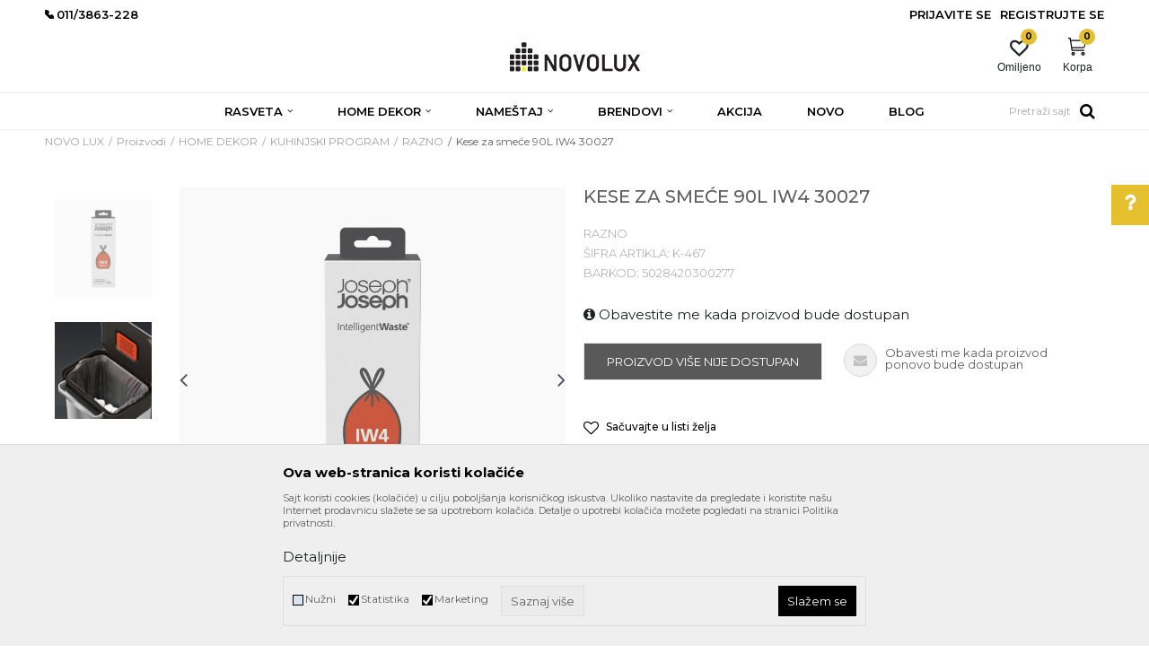

--- FILE ---
content_type: text/html; charset=UTF-8
request_url: https://www.novolux.rs/razno-kuhinja/3599-kese-za-smece-90l-iw4-30027
body_size: 29873
content:
<!DOCTYPE html>
<html lang="sr">
<head>
            <meta name="viewport" content="width=device-width, initial-scale=1.0, maximum-scale=1.0,  minimum-scale=1.0, user-scalable=no" />
            
    <meta name="generator" content="NBSHOP 5.9.58" />
    <meta http-equiv="content-type" content="text/html; charset=UTF-8">
    <meta http-equiv="content-language" content="sr" />
    <meta http-equiv="X-UA-Compatible" content="IE=edge">
    <meta name="theme-color" content="#ffffff">
    <meta name="msapplication-navbutton-color" content="#ffffff">
    <meta name="apple-mobile-web-app-status-bar-style" content="#ffffff">
            <link rel="canonical" href="https://www.novolux.rs/razno-kuhinja/3599-kese-za-smece-90l-iw4-30027" />
            <title>Kese za smeće 90L IW4 30027  | NOVO LUX</title>
    <meta name="title" content="Kese za smeće 90L IW4 30027  | NOVO LUX" />
    <meta name="description" content="Prihvata do 90 litara zbijenog otpada. Kanap za lako zatvaranje. Ekstra jaka konstrukcija sa dvostrukim šavom. Dizajnirano za Titan 30. Jedno pakovanje uklju..." />
    <meta property="og:title" content="Kese za smeće 90L IW4 30027  | NOVO LUX"/>
    <meta property="og:type" content="article" />
    <meta property="og:url" content="https://www.novolux.rs/razno-kuhinja/3599-kese-za-smece-90l-iw4-30027" />
    <meta property="og:image" content="https://www.novolux.rs/files/images/slike_proizvoda/K-467.jpg"/>
    <meta property="og:image:url" content="https://www.novolux.rs/files/images/slike_proizvoda/K-467.jpg"/>
    <meta property="og:site_name" content="NOVO LUX"/>
    <meta property="og:description" content="Prihvata do 90 litara zbijenog otpada. Kanap za lako zatvaranje. Ekstra jaka konstrukcija sa dvostrukim šavom. Dizajnirano za Titan 30. Jedno pakovanje uklju..."/>
    <meta property="fb:admins" content=""/>
    <meta itemprop="name" content="Kese za smeće 90L IW4 30027  | NOVO LUX">
    <meta itemprop="description" content="Prihvata do 90 litara zbijenog otpada. Kanap za lako zatvaranje. Ekstra jaka konstrukcija sa dvostrukim šavom. Dizajnirano za Titan 30. Jedno pakovanje uklju...">
    <meta itemprop="image" content="https://www.novolux.rs/files/images/slike_proizvoda/K-467.jpg">
    <meta name="twitter:card" content="summary_large_image">
    <meta name="twitter:title" content="Kese za smeće 90L IW4 30027  | NOVO LUX">
    <meta name="twitter:description" content="Prihvata do 90 litara zbijenog otpada. Kanap za lako zatvaranje. Ekstra jaka konstrukcija sa dvostrukim šavom. Dizajnirano za Titan 30. Jedno pakovanje uklju...">
    <meta name="twitter:image" content="https://www.novolux.rs/files/images/slike_proizvoda/K-467.jpg">


    <link rel="icon" type="image/vnd.microsoft.icon" href="https://www.novolux.rs/files/images/2020/3/23/favicon.png" />
    <link rel="shortcut icon" type="image/vnd.microsoft.icon" href="https://www.novolux.rs/files/images/2020/3/23/favicon.png" />
    <link rel="stylesheet" href="https://www.novolux.rs/nb-public/themes/nbshop5_v5_8/_static/fonts/nbicon/style.css" type="text/css" />
        <link rel="stylesheet" href="https://www.novolux.rs/nb-public/themes/nbshop5_novolux/_static/css/nbcss/style.fonts.theme.css?ver=1000_1" /><link rel="stylesheet" href="https://www.novolux.rs/nb-public/themes/nbshop5_v5_8/_static/css/plugins/nb.core.plugins.min.css?ver=1000_1" /><link rel="stylesheet" href="https://www.novolux.rs/nb-public/themes/nbshop5_v5_8/_static/css/nbcss/style.fonts.css?ver=1000_1" /><link rel="stylesheet" href="https://www.novolux.rs/nb-public/themes/nbshop5_v5_8/_static/css/nbcss/style.typography.css?ver=1000_1" /><link rel="stylesheet" href="https://www.novolux.rs/nb-public/themes/nbshop5_novolux/_static/css/nbcss/style.typography.theme.css?ver=1000_1" /><link rel="stylesheet" href="https://www.novolux.rs/nb-public/themes/nbshop5_v5_8/_static/css/nbcss/style.helper.css?ver=1000_1" /><link rel="stylesheet" href="https://www.novolux.rs/nb-public/themes/nbshop5_v5_8/_static/css/nbcss/style.animation.css?ver=1000_1" /><link rel="stylesheet" href="https://www.novolux.rs/nb-public/themes/nbshop5_v5_8/_static/css/nbcss/style.basic.css?ver=1000_1" /><link rel="stylesheet" href="https://www.novolux.rs/nb-public/themes/nbshop5_novolux/_static/css/nbcss/style.basic.theme.css?ver=1000_1" /><link rel="stylesheet" href="https://www.novolux.rs/nb-public/themes/nbshop5_v5_8/_static/css/nbcss/style.article.css?ver=1000_1" /><link rel="stylesheet" href="https://www.novolux.rs/nb-public/themes/nbshop5_v5_8/_static/css/nbcss/style.product.css?ver=1000_1" /><link rel="stylesheet" href="https://www.novolux.rs/nb-public/themes/nbshop5_v5_8/_static/css/nbcss/style.cart.css?ver=1000_1" /><link rel="stylesheet" href="https://www.novolux.rs/nb-public/themes/nbshop5_v5_8/_static/css/nbcss/style.css?ver=1000_1" /><link rel="stylesheet" href="https://www.novolux.rs/nb-public/themes/nbshop5_v5_8/blocks/header/autocomplete/style.css?ver=1000_1" /><link rel="stylesheet" href="https://www.novolux.rs/nb-public/themes/nbshop5_v5_8/blocks/breadcrumbs/style.css?ver=1000_1" /><link rel="stylesheet" href="https://www.novolux.rs/nb-public/themes/nbshop5_v5_8/blocks/product/images/gallery_vertical/style.css?ver=1000_1" /><link rel="stylesheet" href="https://www.novolux.rs/nb-public/themes/nbshop5_v5_8/blocks/product/images/thumbs_vertical/style.css?ver=1000_1" /><link rel="stylesheet" href="https://www.novolux.rs/nb-public/themes/nbshop5_v5_8/blocks/product/images/main_slider/style.css?ver=1000_1" /><link rel="stylesheet" href="https://www.novolux.rs/nb-public/themes/nbshop5_v5_8/blocks/product/product_caption_list/list_image_sticker/style.css?ver=1000_1" /><link rel="stylesheet" href="https://www.novolux.rs/nb-public/themes/nbshop5_v5_8/blocks/product/product_detail/favorite/style.css?ver=1000_1" /><link rel="stylesheet" href="https://www.novolux.rs/nb-public/themes/nbshop5_v5_8/blocks/product/product_detail/modal_watch_button/style.css?ver=1000_1" /><link rel="stylesheet" href="https://www.novolux.rs/nb-public/themes/nbshop5_v5_8/blocks/product/product_detail/product_info/style.css?ver=1000_1" /><link rel="stylesheet" href="https://www.novolux.rs/nb-public/themes/nbshop5_v5_8/blocks/product/product_detail/product_rate/style.css?ver=1000_1" /><link rel="stylesheet" href="https://www.novolux.rs/nb-public/themes/nbshop5_v5_8/blocks/product/product_detail/product_characteristic/style.css?ver=1000_1" /><link rel="stylesheet" href="https://www.novolux.rs/nb-public/themes/nbshop5_v5_8/blocks/product/product_size/style.css?ver=1000_1" /><link rel="stylesheet" href="https://www.novolux.rs/nb-public/themes/nbshop5_v5_8/blocks/product/product_detail/product_buy/style.css?ver=1000_1" /><link rel="stylesheet" href="https://www.novolux.rs/nb-public/themes/nbshop5_v5_8/blocks/product/product_detail/product_buy_not_available/style.css?ver=1000_1" /><link rel="stylesheet" href="https://www.novolux.rs/nb-public/themes/nbshop5_v5_8/blocks/product/product_slider/service_product/style.css?ver=1000_1" /><link rel="stylesheet" href="https://www.novolux.rs/nb-public/themes/nbshop5_v5_8/blocks/product/product_detail/product_not_allowed_buy/style.css?ver=1000_1" /><link rel="stylesheet" href="https://www.novolux.rs/nb-public/themes/nbshop5_v5_8/blocks/slider/sidebar_info/style.css?ver=1000_1" /><link rel="stylesheet" href="https://www.novolux.rs/nb-public/themes/nbshop5_v5_8/blocks/product/tabs_generic/style_v7.css?ver=1000_1" /><link rel="stylesheet" href="https://www.novolux.rs/nb-public/themes/nbshop5_v5_8/blocks/indicator/indicator_availability_in_stores/style.css?ver=1000_1" /><link rel="stylesheet" href="https://www.novolux.rs/nb-public/themes/nbshop5_v5_8/blocks/comments/comments_two/style.css?ver=1000_1" /><link rel="stylesheet" href="https://www.novolux.rs/nb-public/themes/nbshop5_v5_8/blocks/comments/comments_content/style.css?ver=1000_1" /><link rel="stylesheet" href="https://www.novolux.rs/nb-public/themes/nbshop5_v5_8/blocks/product/product_status/style.css?ver=1000_1" /><link rel="stylesheet" href="https://www.novolux.rs/nb-public/themes/nbshop5_v5_8/blocks/product/product_loyalty_price/style.css?ver=1000_1" /><link rel="stylesheet" href="https://www.novolux.rs/nb-public/themes/nbshop5_v5_8/blocks/slider/conpany_info_footer/style.css?ver=1000_1" /><link rel="stylesheet" href="https://www.novolux.rs/nb-public/themes/nbshop5_v5_8/blocks/social/social_icons/style.css?ver=1000_1" /><link rel="stylesheet" href="https://www.novolux.rs/nb-public/themes/nbshop5_v5_8/blocks/slider/grid/style.css?ver=1000_1" /><link rel="stylesheet" href="https://www.novolux.rs/nb-public/themes/nbshop5_v5_8/blocks/footer/payment_card/style.css?ver=1000_1" /><link rel="stylesheet" href="https://www.novolux.rs/nb-public/themes/nbshop5_v5_8/blocks/footer/copyright/style.css?ver=1000_1" /><link rel="stylesheet" href="https://www.novolux.rs/nb-public/themes/nbshop5_v5_8/blocks/modals/popup_notification/style.css?ver=1000_1" /><link rel="stylesheet" href="https://www.novolux.rs/nb-public/themes/nbshop5_v5_8/blocks/modals/ticket_modal/style.css?ver=1000_1" /><link rel="stylesheet" href="https://www.novolux.rs/nb-public/themes/nbshop5_v5_8/blocks/product/product_details_iframe/style.css?ver=1000_1" /><link rel="stylesheet" href="https://www.novolux.rs/nb-public/themes/nbshop5_v5_8/blocks/product/images/gallery/style.css?ver=1000_1" /><link rel="stylesheet" href="https://www.novolux.rs/nb-public/themes/nbshop5_v5_8/blocks/product/product_detail/product_info/style.css?ver=1000_1" /><link rel="stylesheet" href="https://www.novolux.rs/nb-public/themes/nbshop5_v5_8/blocks/product/images/main_slider/style.css?ver=1000_1" /><link rel="stylesheet" href="https://www.novolux.rs/nb-public/themes/nbshop5_v5_8/blocks/product/product_detail/favorite/style.css?ver=1000_1" /><link rel="stylesheet" href="https://www.novolux.rs/nb-public/themes/nbshop5_v5_8/blocks/product/product_details_timer/style.css?ver=1000_1" /><link rel="stylesheet" href="https://www.novolux.rs/nb-public/themes/nbshop5_v5_8/blocks/product/product_size/style.css?ver=1000_1" /><link rel="stylesheet" href="https://www.novolux.rs/nb-public/themes/nbshop5_v5_8/blocks/product/product_detail/quantity_circle/style.css?ver=1000_1" /><link rel="stylesheet" href="https://www.novolux.rs/nb-public/themes/nbshop5_v5_8/blocks/product/product_detail/product_buy/style.css?ver=1000_1" /><link rel="stylesheet" href="https://www.novolux.rs/nb-public/themes/nbshop5_v5_8/blocks/product/product_detail/product_buy_bobble/style.css?ver=1000_1" /><link rel="stylesheet" href="https://www.novolux.rs/nb-public/themes/nbshop5_novolux/_static/css/nbcss/style.theme.css?ver=1000_1" /><link rel="stylesheet" href="https://www.novolux.rs/nb-public/themes/nbshop5_v5_8/_static/css/nbcss/style.responsive.md.css?ver=1000_1" /><link rel="stylesheet" href="https://www.novolux.rs/nb-public/themes/nbshop5_novolux/_static/css/nbcss/style.responsive.theme.md.css?ver=1000_1" /><link rel="stylesheet" href="https://www.novolux.rs/nb-public/themes/nbshop5_v5_8/_static/css/nbcss/style.responsive.sm.css?ver=1000_1" /><link rel="stylesheet" href="https://www.novolux.rs/nb-public/themes/nbshop5_novolux/_static/css/nbcss/style.responsive.theme.sm.css?ver=1000_1" /><link rel="stylesheet" href="https://www.novolux.rs/nb-public/themes/nbshop5_v5_8/_static/css/nbcss/style.responsive.xs.css?ver=1000_1" /><link rel="stylesheet" href="https://www.novolux.rs/nb-public/themes/nbshop5_novolux/_static/css/nbcss/style.responsive.theme.xs.css?ver=1000_1" /><link rel="stylesheet" href="https://www.novolux.rs/nb-public/themes/nbshop5_v5_8/_static/css/nbcss/style.responsive.xxs.css?ver=1000_1" /><link rel="stylesheet" href="https://www.novolux.rs/nb-public/themes/nbshop5_novolux/_static/css/nbcss/style.responsive.theme.xxs.css?ver=1000_1" />    
    
    <script type="text/javascript">
        var nb_site_url  = 'https://www.novolux.rs';
        var nb_site_url_with_country_lang  = 'https://www.novolux.rs';
        var nb_cart_page_url = 'https://www.novolux.rs/kupovina';
        var nb_active_page_url = 'https://www.novolux.rs/razno-kuhinja/3599-kese-za-smece-90l-iw4-30027';
        var nb_type_page = 'product';
        var nb_type_page_object_id = '3599';
        var nb_enable_lang = '';
        var nb_url_end_slesh = '';
        var nb_countryGeoId = '3';
        var nb_addressByCountryGeoId = '';
        var promoModalPopNumberDaysInit = 10;
        var showAllwaysOnHomePage = false;
        var resetCookieConfirm = false;
        var flowplayeryToken = '';
                        var nb_enableCzMap = false;
                var gtm_ga4_advanced = false;
        var gtm_ga4_analytics_id = 'G-2TXKBRLK04';

        var specificCategoryMetric = '';
        var isSetPriceWithVAT = '';
        var showValueAsCurrentPrice = '';
        var ecommerceWrapVar = '';
        var noSearchResultsVar = false;
        var smartformId = '';
        var cookieSettingTypeVar = 'settingThree';
        var nb_lang = 'sr';
        
        
        var fb_pixel_id = '';
        var fb_token = '';
        var fb_test_event_code = '';

    </script>

        <!-- Google Tag Manager -->
<script>(function(w,d,s,l,i){w[l]=w[l]||[];w[l].push({'gtm.start':
new Date().getTime(),event:'gtm.js'});var f=d.getElementsByTagName(s)[0],
j=d.createElement(s),dl=l!='dataLayer'?'&l='+l:'';j.async=true;j.src=
'https://www.googletagmanager.com/gtm.js?id='+i+dl;f.parentNode.insertBefore(j,f);
})(window,document,'script','dataLayer','GTM-PHD3PTV');</script>
<!-- End Google Tag Manager --><link href="https://fonts.googleapis.com/css?family=Roboto:300,400,700&display=swap&subset=latin-ext" rel="stylesheet">

<link href="https://fonts.googleapis.com/css?family=Lato:300,400,700&subset=latin-ext" rel="stylesheet">
<link href="https://fonts.googleapis.com/css?family=Montserrat:300,400,500,600,700&subset=latin-ext" rel="stylesheet"><!-- Meta Pixel Code -->
<script>
!function(f,b,e,v,n,t,s)
{if(f.fbq)return;n=f.fbq=function(){n.callMethod?
n.callMethod.apply(n,arguments):n.queue.push(arguments)};
if(!f._fbq)f._fbq=n;n.push=n;n.loaded=!0;n.version='2.0';
n.queue=[];t=b.createElement(e);t.async=!0;
t.src=v;s=b.getElementsByTagName(e)[0];
s.parentNode.insertBefore(t,s)}(window, document,'script',
'https://connect.facebook.net/en_US/fbevents.js');
fbq('init', '1884179138790648');
fbq('track', 'PageView');
</script>
<noscript><img height="1" width="1" style="display:none"
src="https://www.facebook.com/tr?id=1884179138790648&ev=PageView&noscript=1"
/></noscript>
<!-- End Meta Pixel Code -->



</head>
<body class="cc-srb lc-sr uc-product_list tp-product  b2c-users ">

<header class="header appear header-v3">

    

    
    <div class="header-top">
        <div class="container">

            <div class="block nav-mobile-icon">
    <i class="icon fa fa-bars" aria-hidden="true"></i>
</div>            
    <nav class="block quick-links ">
        <ul class="nav nav-simple">
                            <li class="item">
                                                                        <img src="/files/images/phone.jpg" class="img-responsive" alt="<br<011/3863-227, <br>011/3863-228" />
                                                <span><br<011/3863-227, <br>011/3863-228</span>
                                    </li>
                    </ul>
    </nav>
            <nav class="block user">
    <ul class="nav nav-simple">
        
            
                <li class="item item-login">
                    <a class="login-btn"  href="" data-permalink="https://www.novolux.rs/prijava?back_url=https://www.novolux.rs/razno-kuhinja/3599-kese-za-smece-90l-iw4-30027" title="Prijavite se" data-toggle="modal" data-target="#login_modal">
                        <i class="icon fa fa-user" aria-hidden="true"></i>
                        <span>Prijavite se</span>
                    </a>
                </li>

                
                                    <li class="item item-register">
                        <a class="register-btn" href="" data-permalink="https://www.novolux.rs/registracija" title="Registrujte se" data-toggle="modal" data-target="#register_modal">
                            Registrujte se                        </a>
                    </li>
                
            
        
    </ul>
</nav>
   
        </div>
    </div>

    <div class="container">

        
<div  class="block logo" >
    <a  href="https://www.novolux.rs" title="NOVO LUX">
        <img fetchpriority="high"  src="/files/images/2020/3/23/novo_lux.png" class="img-responsive lozad"  title="NOVO LUX" alt="NOVO LUX">
    </a>
</div>
        <div class="right-content">
            <div id="miniCartContent" class="block miniCartContent header-cart"></div>
            
<div id="miniFavContent" class="block header-favorite header-favorite-circle-top-right miniFavContent">
        <a href="https://www.novolux.rs/omiljeno/product" title="Omiljeno">
        
        <div class="icon-wrapper">
            <i class="icon fa fa-heart-o" aria-hidden="true"></i>
            <span class="description">Omiljeno</span>
        </div>
        <div class="header-carthor-total favorite-header-total">0</div>

    </a>
</div>
        </div>
    </div>

    <div class="clearfix"></div>

    <div class="block main-4level main-4level-with-search-input">
    <nav class="nav nav-main-wrapper ease hidden-fullscreen  ">

                <div class="container">
                        
            
            <ul class="nav-main list-inline">

                <div class="nav-main-toplang country-button"></div>
                <div class="nav-main-useractions"></div>

                <li>
                                <a href="https://www.novolux.rs/rasveta" target="_self" title="RASVETA"><span style="">RASVETA</span><i class="icon fa fa-angle-down hidden-xs"></i><i class="icon fa fa-angle-right visible-xs"></i> </a><div class="nav-main-dropdown-wrapper ease hidden">
                            <div class="nav-main-dropdown">
                                <div class="container">
                                
                                    <div class="nav-main-dropdown-inner">
                                        <div class="row"><div class="col-xs-12 col-sm-2">
                                    <div class=" nav-main-dropdown-item clearfix">
                                        <a href="https://www.novolux.rs/lusteri-i-visilice" class="" target="_self" title="LUSTERI I VISILICE">
                                            <div class="img-wrapper"></div>
                                            <div class="heading-wrapper clearfix">
                                                <h5><span style="">LUSTERI I VISILICE</span></h5>
                                            </div>
                                         </a><ul><li class=" ease-slow "><a href="https://www.novolux.rs/deciji-lusteri-i-visilice" target="_self" title="Dečiji lusteri i visilice" style=""> Dečiji lusteri i visilice</a></li><li class=" ease-slow "><a href="https://www.novolux.rs/klasicni-lusteri-i-visilice" target="_self" title="Klasični lusteri i visilice" style=""> Klasični lusteri i visilice</a></li><li class=" ease-slow "><a href="https://www.novolux.rs/kristalni-lusteri" target="_self" title="Kristalni lusteri" style=""> Kristalni lusteri</a></li><li class=" ease-slow "><a href="https://www.novolux.rs/led-lusteri-i-visilice" target="_self" title="LED lusteri i visilice" style=""> LED lusteri i visilice</a></li><li class=" ease-slow "><a href="https://www.novolux.rs/moderni-lusteri-i-visilice" target="_self" title="Moderni lusteri i visilice" style=""> Moderni lusteri i visilice</a></li></ul></div></div><div class="col-xs-12 col-sm-2">
                                    <div class=" nav-main-dropdown-item clearfix">
                                        <a href="https://www.novolux.rs/plafonjere" class="" target="_self" title="PLAFONJERE">
                                            <div class="img-wrapper"></div>
                                            <div class="heading-wrapper clearfix">
                                                <h5><span style="">PLAFONJERE</span></h5>
                                            </div>
                                         </a><ul><li class=" ease-slow "><a href="https://www.novolux.rs/decije-plafonjere" target="_self" title="Dečije plafonjere" style=""> Dečije plafonjere</a></li><li class=" ease-slow "><a href="https://www.novolux.rs/klasicne-plafonjere" target="_self" title="Klasične plafonjere" style=""> Klasične plafonjere</a></li><li class=" ease-slow "><a href="https://www.novolux.rs/led-plafonjere" target="_self" title="LED plafonjere" style=""> LED plafonjere</a></li><li class=" ease-slow "><a href="https://www.novolux.rs/moderne-plafonjere" target="_self" title="Moderne plafonjere" style=""> Moderne plafonjere</a></li><li class=" ease-slow "><a href="https://www.novolux.rs/plafonjere-za-kupatila" target="_self" title="Plafonjere za kupatila" style=""> Plafonjere za kupatila</a></li></ul></div></div><div class="col-xs-12 col-sm-2">
                                    <div class=" nav-main-dropdown-item clearfix">
                                        <a href="https://www.novolux.rs/podne-lampe" class="" target="_self" title="PODNE LAMPE">
                                            <div class="img-wrapper"></div>
                                            <div class="heading-wrapper clearfix">
                                                <h5><span style="">PODNE LAMPE</span></h5>
                                            </div>
                                         </a></div></div><div class="col-xs-12 col-sm-2">
                                    <div class=" nav-main-dropdown-item clearfix">
                                        <a href="https://www.novolux.rs/spoljna-rasveta" class="" target="_self" title="SPOLJNA RASVETA">
                                            <div class="img-wrapper"></div>
                                            <div class="heading-wrapper clearfix">
                                                <h5><span style="">SPOLJNA RASVETA</span></h5>
                                            </div>
                                         </a><ul><li class=" ease-slow title"><a href="https://www.novolux.rs/spot-lampe" target="_self" title="SPOT LAMPE" style=""> SPOT LAMPE</a></li><li class=" ease-slow "><a href="https://www.novolux.rs/led-spot-lampe" target="_self" title="LED spot lampe" style=""> LED spot lampe</a></li><li class=" ease-slow title"><a href="https://www.novolux.rs/nadgradna-i-ugradna-rasveta" target="_self" title="NADGRADNA I UGRADNA  RASVETA" style=""> NADGRADNA I UGRADNA  RASVETA</a></li><li class=" ease-slow "><a href="https://www.novolux.rs/nadgradna-rasveta" target="_self" title="Nadgradna rasveta" style=""> Nadgradna rasveta</a></li><li class=" ease-slow "><a href="https://www.novolux.rs/ugradna-rasveta" target="_self" title="Ugradna rasveta" style=""> Ugradna rasveta</a></li><li class=" ease-slow "><a href="https://www.novolux.rs/" target="_self" title="" style=""> </a></li><li class=" ease-slow title"><a href="https://www.novolux.rs/sijalice" target="_self" title="SIJALICE" style=""> SIJALICE</a></li><li class=" ease-slow "><a href="https://www.novolux.rs/halogene-sijalice" target="_self" title="Halogene sijalice" style=""> Halogene sijalice</a></li><li class=" ease-slow "><a href="https://www.novolux.rs/led-sijalice" target="_self" title="LED sijalice" style=""> LED sijalice</a></li><li class=" ease-slow "><a href="https://www.novolux.rs/standardne-sijalice" target="_self" title="Standardne sijalice" style=""> Standardne sijalice</a></li><li class=" ease-slow "><a href="https://www.novolux.rs/stedljive-sijalice" target="_self" title="Štedljive sijalice" style=""> Štedljive sijalice</a></li></ul></div></div><div class="col-xs-12 col-sm-2">
                                    <div class=" nav-main-dropdown-item clearfix">
                                        <a href="https://www.novolux.rs/stone-lampe" class="" target="_self" title="STONE LAMPE">
                                            <div class="img-wrapper"></div>
                                            <div class="heading-wrapper clearfix">
                                                <h5><span style="">STONE LAMPE</span></h5>
                                            </div>
                                         </a><ul><li class=" ease-slow "><a href="https://www.novolux.rs/dekorativne-stone-lampe" target="_self" title="Dekorativne stone lampe" style=""> Dekorativne stone lampe</a></li><li class=" ease-slow "><a href="https://www.novolux.rs/radne-lampe" target="_self" title="Radne lampe" style=""> Radne lampe</a></li><li class=" ease-slow title"><a href="https://www.novolux.rs/zidne-lampe" target="_self" title="ZIDNE LAMPE" style=""> ZIDNE LAMPE</a></li><li class=" ease-slow "><a href="https://www.novolux.rs/decije-zidne-lampe" target="_self" title="Dečije zidne lampe" style=""> Dečije zidne lampe</a></li><li class=" ease-slow "><a href="https://www.novolux.rs/klasicne-zidne-lampe" target="_self" title="Klasične zidne lampe" style=""> Klasične zidne lampe</a></li><li class=" ease-slow "><a href="https://www.novolux.rs/led-zidne-lampe" target="_self" title="LED zidne lampe" style=""> LED zidne lampe</a></li><li class=" ease-slow "><a href="https://www.novolux.rs/moderne-zidne-lampe" target="_self" title="Moderne zidne lampe" style=""> Moderne zidne lampe</a></li><li class=" ease-slow "><a href="https://www.novolux.rs/zidne-lampe-za-kupatila" target="_self" title="Zidne lampe za kupatila" style=""> Zidne lampe za kupatila</a></li></ul></div></div></div></div></div></div></div></li><li>
                                <a href="https://www.novolux.rs/home-dekor" target="_self" title="HOME DEKOR"><span style="">HOME DEKOR</span><i class="icon fa fa-angle-down hidden-xs"></i><i class="icon fa fa-angle-right visible-xs"></i> </a><div class="nav-main-dropdown-wrapper ease hidden">
                            <div class="nav-main-dropdown">
                                <div class="container">
                                
                                    <div class="nav-main-dropdown-inner">
                                        <div class="row"><div class="col-xs-12 col-sm-3">
                                    <div class=" nav-main-dropdown-item clearfix">
                                        <a href="https://www.novolux.rs/dekorativni-artikli" class="" target="_self" title="DEKORATIVNI ARTIKLI">
                                            <div class="img-wrapper"></div>
                                            <div class="heading-wrapper clearfix">
                                                <h5><span style="">DEKORATIVNI ARTIKLI</span></h5>
                                            </div>
                                         </a><ul><li class=" ease-slow "><a href="https://www.novolux.rs/ramovi" target="_self" title="Ramovi" style=""> Ramovi</a></li><li class=" ease-slow "><a href="https://www.novolux.rs/razno-dekor" target="_self" title="Razno" style=""> Razno</a></li><li class=" ease-slow "><a href="https://www.novolux.rs/satovi" target="_self" title="Satovi" style=""> Satovi</a></li><li class=" ease-slow "><a href="https://www.novolux.rs/svecnjaci-i-svece" target="_self" title="Svećnjaci i sveće" style=""> Svećnjaci i sveće</a></li><li class=" ease-slow "><a href="https://www.novolux.rs/vaze-i-cinije" target="_self" title="Vaze i činije" style=""> Vaze i činije</a></li><li class=" ease-slow "><a href="https://www.novolux.rs/vestacko-cvece" target="_self" title="Veštačko cveće" style=""> Veštačko cveće</a></li><li class=" ease-slow "><a href="https://www.novolux.rs/uskrs" target="_self" title="Uskrs" style=""> Uskrs</a></li></ul></div></div><div class="col-xs-12 col-sm-3">
                                    <div class=" nav-main-dropdown-item clearfix">
                                        <a href="https://www.novolux.rs/kuhinjski-program" class="" target="_self" title="KUHINJSKI PROGRAM">
                                            <div class="img-wrapper"></div>
                                            <div class="heading-wrapper clearfix">
                                                <h5><span style="">KUHINJSKI PROGRAM</span></h5>
                                            </div>
                                         </a><ul><li class=" ease-slow "><a href="https://www.novolux.rs/pripremanje-hrane" target="_self" title="Pripremanje hrane" style=""> Pripremanje hrane</a></li><li class=" ease-slow "><a href="https://www.novolux.rs/razno-kuhinja" target="_self" title="Razno" style=""> Razno</a></li><li class=" ease-slow "><a href="https://www.novolux.rs/serviranje-hrane" target="_self" title="Serviranje hrane" style=""> Serviranje hrane</a></li><li class=" ease-slow "><a href="https://www.novolux.rs/cuvanje-hrane" target="_self" title="Čuvanje hrane" style=""> Čuvanje hrane</a></li></ul></div></div><div class="col-xs-12 col-sm-3">
                                    <div class=" nav-main-dropdown-item clearfix">
                                        <a href="https://www.novolux.rs/kupatilski-program" class="" target="_self" title="KUPATILSKI PROGRAM">
                                            <div class="img-wrapper"></div>
                                            <div class="heading-wrapper clearfix">
                                                <h5><span style="">KUPATILSKI PROGRAM</span></h5>
                                            </div>
                                         </a><ul><li class=" ease-slow "><a href="https://www.novolux.rs/kante" target="_self" title="Kante" style=""> Kante</a></li><li class=" ease-slow "><a href="https://www.novolux.rs/kupatilska-galanterija" target="_self" title="Kupatilska galanterija" style=""> Kupatilska galanterija</a></li><li class=" ease-slow "><a href="https://www.novolux.rs/vage" target="_self" title="Vage" style=""> Vage</a></li></ul></div></div><div class="col-xs-12 col-sm-3">
                                    <div class=" nav-main-dropdown-item clearfix">
                                        <a href="https://www.novolux.rs/nova-godina" class="" target="_self" title="NOVA GODINA">
                                            <div class="img-wrapper"></div>
                                            <div class="heading-wrapper clearfix">
                                                <h5><span style="">NOVA GODINA</span></h5>
                                            </div>
                                         </a></div></div></div></div></div></div></div></li><li>
                                <a href="https://www.novolux.rs/namestaj" target="_self" title="NAMEŠTAJ"><span style="">NAMEŠTAJ</span><i class="icon fa fa-angle-down hidden-xs"></i><i class="icon fa fa-angle-right visible-xs"></i> </a><div class="nav-main-dropdown-wrapper ease hidden">
                            <div class="nav-main-dropdown">
                                <div class="container">
                                
                                    <div class="nav-main-dropdown-inner">
                                        <div class="row"><div class="col-xs-12 col-sm-2">
                                    <div class=" nav-main-dropdown-item clearfix">
                                        <a href="https://www.novolux.rs/civiluci-i-ogledala" class="" target="_self" title="Čiviluci i ogledala">
                                            <div class="img-wrapper"></div>
                                            <div class="heading-wrapper clearfix">
                                                <h5><span style="">Čiviluci i ogledala</span></h5>
                                            </div>
                                         </a></div></div><div class="col-xs-12 col-sm-2">
                                    <div class=" nav-main-dropdown-item clearfix">
                                        <a href="https://www.novolux.rs/fotelje-i-sofe" class="" target="_self" title="Fotelje i sofe">
                                            <div class="img-wrapper"></div>
                                            <div class="heading-wrapper clearfix">
                                                <h5><span style="">Fotelje i sofe</span></h5>
                                            </div>
                                         </a></div></div><div class="col-xs-12 col-sm-2">
                                    <div class=" nav-main-dropdown-item clearfix">
                                        <a href="https://www.novolux.rs/klub-stolovi-i-konzole" class="" target="_self" title="Klub stolovi i konzole">
                                            <div class="img-wrapper"></div>
                                            <div class="heading-wrapper clearfix">
                                                <h5><span style="">Klub stolovi i konzole</span></h5>
                                            </div>
                                         </a></div></div><div class="col-xs-12 col-sm-2">
                                    <div class=" nav-main-dropdown-item clearfix">
                                        <a href="https://www.novolux.rs/outdoor-namestaj" class="" target="_self" title="Outdoor nameštaj">
                                            <div class="img-wrapper"></div>
                                            <div class="heading-wrapper clearfix">
                                                <h5><span style="">Outdoor nameštaj</span></h5>
                                            </div>
                                         </a></div></div><div class="col-xs-12 col-sm-2">
                                    <div class=" nav-main-dropdown-item clearfix">
                                        <a href="https://www.novolux.rs/police-i-komode" class="" target="_self" title="Police i komode">
                                            <div class="img-wrapper"></div>
                                            <div class="heading-wrapper clearfix">
                                                <h5><span style="">Police i komode</span></h5>
                                            </div>
                                         </a></div></div><div class="col-xs-12 col-sm-2">
                                    <div class=" nav-main-dropdown-item clearfix">
                                        <a href="https://www.novolux.rs/razno-namestaj" class="" target="_self" title="Razno">
                                            <div class="img-wrapper"></div>
                                            <div class="heading-wrapper clearfix">
                                                <h5><span style="">Razno</span></h5>
                                            </div>
                                         </a></div></div><div class="col-xs-12 col-sm-2">
                                    <div class=" nav-main-dropdown-item clearfix">
                                        <a href="https://www.novolux.rs/stolice" class="" target="_self" title="Stolice">
                                            <div class="img-wrapper"></div>
                                            <div class="heading-wrapper clearfix">
                                                <h5><span style="">Stolice</span></h5>
                                            </div>
                                         </a></div></div><div class="col-xs-12 col-sm-2">
                                    <div class=" nav-main-dropdown-item clearfix">
                                        <a href="https://www.novolux.rs/stolovi" class="" target="_self" title="Stolovi">
                                            <div class="img-wrapper"></div>
                                            <div class="heading-wrapper clearfix">
                                                <h5><span style="">Stolovi</span></h5>
                                            </div>
                                         </a></div></div></div></div></div></div></div></li><li class="brand ">
                                <a href="https://www.novolux.rs/izdvojeni-brendovi" target="_self" title="Brendovi"><span style="">Brendovi</span><i class="icon fa fa-angle-down hidden-xs"></i><i class="icon fa fa-angle-right visible-xs"></i> </a><div class="nav-main-dropdown-wrapper ease hidden">
                            <div class="nav-main-dropdown">
                                <div class="container">
                                
                                    <div class="nav-main-dropdown-inner">
                                        <div class="row">
<div class="col-xs-12 col-sm-6">
    <nav class="nav-main-dropdown-item clearfix">
                    <div class="show-mobile visible-xs clearfix">
                <ul class="">
                    <li class="ease-slow ">
                        <a href="https://www.novolux.rs/izdvojeni-brendovi" class="all-brands-page" title="Pogledajte sve brendove">Svi brendovi</a>
                    </li>
                </ul>
            </div>
                <div class="heading-wrapper heading-wrapper-inline clearfix">
            <a href="javascript:void(0)" title="Abecedni redosled">
                <div class="h5"><span>Abecedni redosled</span></div>
            </a>
        </div>
        <ul>
                                                <li class="ease-slow"><a href="https://www.novolux.rs/proizvodi/robna-marka-alessi" title="Alessi">Alessi</a></li>
                                        <li class="ease-slow"><a href="https://www.novolux.rs/proizvodi/ambientair" title="AmbientAir">AmbientAir</a></li>
                                        <li class="ease-slow"><a href="https://www.novolux.rs/proizvodi/artemide" title="Artemide">Artemide</a></li>
                                        <li class="ease-slow"><a href="https://www.novolux.rs/proizvodi/asa-selection" title="Asa Selection">Asa Selection</a></li>
                                        <li class="ease-slow"><a href="https://www.novolux.rs/proizvodi/connubia" title="Connubia">Connubia</a></li>
                                        <li class="ease-slow"><a href="https://www.novolux.rs/proizvodi/fatboy" title="Fatboy">Fatboy</a></li>
                                        <li class="ease-slow"><a href="https://www.novolux.rs/proizvodi/robna-marka-foscarini" title="Foscarini">Foscarini</a></li>
                                        <li class="ease-slow"><a href="https://www.novolux.rs/proizvodi/robna-marka-guzzini" title="Guzzini">Guzzini</a></li>
                                        <li class="ease-slow"><a href="https://www.novolux.rs/proizvodi/joseph-joseph" title="Joseph Joseph">Joseph Joseph</a></li>
                                        <li class="ease-slow"><a href="https://www.novolux.rs/proizvodi/kaemingk" title="Kaemingk">Kaemingk</a></li>
                                        <li class="ease-slow"><a href="https://www.novolux.rs/proizvodi/kartell" title="Kartell">Kartell</a></li>
                                        <li class="ease-slow"><a href="https://www.novolux.rs/proizvodi/lam" title="LAM">LAM</a></li>
                                        <li class="ease-slow"><a href="https://www.novolux.rs/proizvodi/leonardo" title="Leonardo">Leonardo</a></li>
                                        <li class="ease-slow"><a href="https://www.novolux.rs/proizvodi/robna-marka-linea-light" title="Linea Light">Linea Light</a></li>
                                        <li class="ease-slow"><a href="https://www.novolux.rs/proizvodi/malu-home" title="Malu Home">Malu Home</a></li>
                                        <li class="ease-slow"><a href="https://www.novolux.rs/proizvodi/nova-luce" title="Nova Luce">Nova Luce</a></li>
                                        <li class="ease-slow"><a href="https://www.novolux.rs/proizvodi/novo-lux" title="Novo Lux">Novo Lux</a></li>
                                        <li class="ease-slow"><a href="https://www.novolux.rs/proizvodi/philips" title="Philips">Philips</a></li>
                                        <li class="ease-slow"><a href="https://www.novolux.rs/proizvodi/ppd" title="PPD">PPD</a></li>
                                        <li class="ease-slow"><a href="https://www.novolux.rs/proizvodi/rabalux" title="Rabalux">Rabalux</a></li>
                                        <li class="ease-slow"><a href="https://www.novolux.rs/proizvodi/sylvania" title="Sylvania">Sylvania</a></li>
                                        <li class="ease-slow"><a href="https://www.novolux.rs/proizvodi/umbra" title="Umbra">Umbra</a></li>
                                        <li class="ease-slow"><a href="https://www.novolux.rs/proizvodi/vondom-" title="Vondom">Vondom</a></li>
                                        <li class="ease-slow"><a href="https://www.novolux.rs/proizvodi/zafferano-" title="Zafferano">Zafferano</a></li>
                    
                    </ul>
    </nav>
</div>

<div class="col-xs-12 col-sm-6 hidden-xs pull-right">

    <div class="slider-wrapper">

        <div class="heading-wrapper heading-wrapper-inline clearfix">
            <a href="javascript:void(0)" title="Izdvojeni brendovi">
                <div class="h5"><span>Izdvojeni brendovi</span></div>
            </a>
            <div class="slider-navigation heading-append" data-arrow-left="icon-angle-fat-left" data-arrow-right="icon-angle-fat-right"></div>
        </div>

        <div class="slider-arrows slider-navigation-absolute"></div>

        <div class="slider-init smallimages-slider" data-items="1">

            
                
                                    <div>                    <div class="smallimages-slider-img-wrapper vertical-align pull-left">
                        <a href="https://www.novolux.rs/proizvodi/robna-marka-alessi" title="Alessi">
                            <img src="https://www.novolux.rs/files/images/Novolux/brendovi/alessi.png" alt="Alessi">
                        </a>
                    </div>
                                                                                <div class="smallimages-slider-img-wrapper vertical-align pull-left">
                        <a href="https://www.novolux.rs/proizvodi/ambientair" title="AmbientAir">
                            <img src="https://www.novolux.rs/files/images/2022/7/22/ambientair.png" alt="AmbientAir">
                        </a>
                    </div>
                                                                                <div class="smallimages-slider-img-wrapper vertical-align pull-left">
                        <a href="https://www.novolux.rs/proizvodi/artemide" title="Artemide">
                            <img src="https://www.novolux.rs/files/images/Novolux/brendovi/artemide.png" alt="Artemide">
                        </a>
                    </div>
                                                                                <div class="smallimages-slider-img-wrapper vertical-align pull-left">
                        <a href="https://www.novolux.rs/proizvodi/asa-selection" title="Asa Selection">
                            <img src="https://www.novolux.rs/files/images/brendovi/ASA%20.jpg" alt="Asa Selection">
                        </a>
                    </div>
                                                                                <div class="smallimages-slider-img-wrapper vertical-align pull-left">
                        <a href="https://www.novolux.rs/proizvodi/connubia" title="Connubia">
                            <img src="https://www.novolux.rs/files/images/Novolux/brendovi/connubia.png" alt="Connubia">
                        </a>
                    </div>
                                                                                <div class="smallimages-slider-img-wrapper vertical-align pull-left">
                        <a href="https://www.novolux.rs/proizvodi/fatboy" title="Fatboy">
                            <img src="https://www.novolux.rs/files/images/2022/3/24/fatboy(1).png" alt="Fatboy">
                        </a>
                    </div>
                                                                                <div class="smallimages-slider-img-wrapper vertical-align pull-left">
                        <a href="https://www.novolux.rs/proizvodi/robna-marka-foscarini" title="Foscarini">
                            <img src="https://www.novolux.rs/files/images/Novolux/brendovi/foscarini.png" alt="Foscarini">
                        </a>
                    </div>
                                                                                <div class="smallimages-slider-img-wrapper vertical-align pull-left">
                        <a href="https://www.novolux.rs/proizvodi/robna-marka-guzzini" title="Guzzini">
                            <img src="https://www.novolux.rs/files/images/Novolux/brendovi/guzzini.png" alt="Guzzini">
                        </a>
                    </div>
                                                                                <div class="smallimages-slider-img-wrapper vertical-align pull-left">
                        <a href="https://www.novolux.rs/proizvodi/joseph-joseph" title="Joseph Joseph">
                            <img src="https://www.novolux.rs/files/images/Novolux/brendovi/josephjoseph.png" alt="Joseph Joseph">
                        </a>
                    </div>
                                                                                <div class="smallimages-slider-img-wrapper vertical-align pull-left">
                        <a href="https://www.novolux.rs/proizvodi/kaemingk" title="Kaemingk">
                            <img src="https://www.novolux.rs/files/images/2020/9/25/kaemingk.png" alt="Kaemingk">
                        </a>
                    </div>
                                                                                <div class="smallimages-slider-img-wrapper vertical-align pull-left">
                        <a href="https://www.novolux.rs/proizvodi/kartell" title="Kartell">
                            <img src="https://www.novolux.rs/files/images/Novolux/brendovi/kartell.png" alt="Kartell">
                        </a>
                    </div>
                                                                                <div class="smallimages-slider-img-wrapper vertical-align pull-left">
                        <a href="https://www.novolux.rs/proizvodi/lam" title="LAM">
                            <img src="https://www.novolux.rs/files/images/Novolux/brendovi/lam.png" alt="LAM">
                        </a>
                    </div>
                                                                                <div class="smallimages-slider-img-wrapper vertical-align pull-left">
                        <a href="https://www.novolux.rs/proizvodi/leonardo" title="Leonardo">
                            <img src="https://www.novolux.rs/files/images/Novolux/brendovi/leonardo.png" alt="Leonardo">
                        </a>
                    </div>
                                                                                <div class="smallimages-slider-img-wrapper vertical-align pull-left">
                        <a href="https://www.novolux.rs/proizvodi/robna-marka-linea-light" title="Linea Light">
                            <img src="https://www.novolux.rs/files/images/Novolux/brendovi/linea_light.png" alt="Linea Light">
                        </a>
                    </div>
                                                                                <div class="smallimages-slider-img-wrapper vertical-align pull-left">
                        <a href="https://www.novolux.rs/proizvodi/malu-home" title="Malu Home">
                            <img src="https://www.novolux.rs/files/images/Novolux/brendovi/malu_home.png" alt="Malu Home">
                        </a>
                    </div>
                                                                                <div class="smallimages-slider-img-wrapper vertical-align pull-left">
                        <a href="https://www.novolux.rs/proizvodi/nova-luce" title="Nova Luce">
                            <img src="https://www.novolux.rs/files/images/Novolux/brendovi/novaluce.png" alt="Nova Luce">
                        </a>
                    </div>
                                                                    </div>
                                                            <div>                    <div class="smallimages-slider-img-wrapper vertical-align pull-left">
                        <a href="https://www.novolux.rs/proizvodi/novo-lux" title="Novo Lux">
                            <img src="https://www.novolux.rs/files/images/Novolux/brendovi/novo_lux.png" alt="Novo Lux">
                        </a>
                    </div>
                                                                                <div class="smallimages-slider-img-wrapper vertical-align pull-left">
                        <a href="https://www.novolux.rs/proizvodi/philips" title="Philips">
                            <img src="https://www.novolux.rs/files/images/Novolux/brendovi/philips.png" alt="Philips">
                        </a>
                    </div>
                                                                                <div class="smallimages-slider-img-wrapper vertical-align pull-left">
                        <a href="https://www.novolux.rs/proizvodi/ppd" title="PPD">
                            <img src="https://www.novolux.rs/files/images/Novolux/brendovi/ppd.png" alt="PPD">
                        </a>
                    </div>
                                                                                <div class="smallimages-slider-img-wrapper vertical-align pull-left">
                        <a href="https://www.novolux.rs/proizvodi/rabalux" title="Rabalux">
                            <img src="https://www.novolux.rs/files/images/rabalux.png" alt="Rabalux">
                        </a>
                    </div>
                                                                                <div class="smallimages-slider-img-wrapper vertical-align pull-left">
                        <a href="https://www.novolux.rs/proizvodi/sylvania" title="Sylvania">
                            <img src="https://www.novolux.rs/files/images/Novolux/brendovi/sylvania.png" alt="Sylvania">
                        </a>
                    </div>
                                                                                <div class="smallimages-slider-img-wrapper vertical-align pull-left">
                        <a href="https://www.novolux.rs/proizvodi/umbra" title="Umbra">
                            <img src="https://www.novolux.rs/files/images/Novolux/brendovi/umbra.png" alt="Umbra">
                        </a>
                    </div>
                                                                                <div class="smallimages-slider-img-wrapper vertical-align pull-left">
                        <a href="https://www.novolux.rs/proizvodi/vondom-" title="Vondom">
                            <img src="https://www.novolux.rs/files/images/Novolux/brendovi/vondom.png" alt="Vondom">
                        </a>
                    </div>
                                                                                <div class="smallimages-slider-img-wrapper vertical-align pull-left">
                        <a href="https://www.novolux.rs/proizvodi/zafferano-" title="Zafferano">
                            <img src="https://www.novolux.rs/files/images/2021/6/23/zafferano.png" alt="Zafferano">
                        </a>
                    </div>
                                                                    </div>
                                                    
        </div>

    </div>

</div>
                           </div></div></div></div></div></li><li>
                                <a href="https://www.novolux.rs/proizvodi/list_product_action/" target="_self" title="Akcija"><span style="">Akcija</span> </a></li><li>
                                <a href="https://www.novolux.rs/proizvodi/novo" target="_self" title="Novo"><span style="">Novo</span> </a></li><li>
                                <a href="https://www.novolux.rs/blog" target="_self" title="Blog"><span style="">Blog</span> </a></li>
            </ul>

            
<div class="block autocomplete-button   autocomplete-button-simple " data-content="Pretraži sajt" title="Pretraži sajt">
            <span class="title">Pretraži sajt</span>
        <i class="icon fa fa-search" aria-hidden="true"></i>
</div>

            
                    </div>
    
    </nav>

</div>


</header>


<form autocomplete="off" id="search-form" action="https://www.novolux.rs/proizvodi" class="search" method="GET">
    <div class="block autocomplete-wrapper hidden">
        <div class="container">
            <div class="autocomplete">
                <input autocomplete="off" type="search" name="search" id="search-text" class="autocomplete-input" placeholder="Pretraži sajt" nb-type="product">
                <i class="icon fa fa-times autocomplete-close" aria-hidden="true"></i>
                <div class="autocomplete-results suggest" data-scroll-color="" data-scroll-width="" data-scroll-padding=""></div>
                <div class="autocomplete-loader hidden">
                    <i class="loader-icon"></i>
                </div>
            </div>
        </div>
    </div>
</form>

<div class="hidden-fullscreen">
    <main>
<div class="hideon-fullscreen ease-slow">
    
<div class="block breadcrumbs">
    <div class="container">

        <ul>   
            <li class="breadcrumbs-site-name">
                <a href="https://www.novolux.rs" title="NOVO LUX">
                    NOVO LUX                </a>
            </li>

            
                
                                                            <li>
                            <a href="https://www.novolux.rs/proizvodi/" title="Proizvodi" >
                                Proizvodi                            </a>
                        </li>

                                                                <li>
                            <a href="https://www.novolux.rs/home-dekor/" title="HOME DEKOR" >
                                HOME DEKOR                            </a>
                        </li>

                                                                <li>
                            <a href="https://www.novolux.rs/kuhinjski-program/" title="KUHINJSKI PROGRAM" >
                                KUHINJSKI PROGRAM                            </a>
                        </li>

                                                                <li>
                            <a href="https://www.novolux.rs/razno-kuhinja/" title="RAZNO" >
                                RAZNO                            </a>
                        </li>

                                
                            <li class="active">
                    Kese za smeće 90L IW4 30027                 </li>
                    </ul>

        
        
    </div>
</div>


<script type="application/ld+json">
    {
        "@context": "https://schema.org",
        "@type": "BreadcrumbList",
        "itemListElement": [
            {
                "@type": "ListItem",
                "position": 1,
                "name": "NOVO LUX",
                "item": "https://www.novolux.rs"
            }
                                ,{
                        "@type": "ListItem",
                        "position": 2,
                        "name": "Proizvodi",
                        "item": "https://www.novolux.rs/proizvodi/"
                    }
                                    ,{
                        "@type": "ListItem",
                        "position": 3,
                        "name": "HOME DEKOR",
                        "item": "https://www.novolux.rs/home-dekor/"
                    }
                                    ,{
                        "@type": "ListItem",
                        "position": 4,
                        "name": "KUHINJSKI PROGRAM",
                        "item": "https://www.novolux.rs/kuhinjski-program/"
                    }
                                    ,{
                        "@type": "ListItem",
                        "position": 5,
                        "name": "RAZNO",
                        "item": "https://www.novolux.rs/razno-kuhinja/"
                    }
                                        ,{
                "@type": "ListItem",
                "position": 6,
                "name": "Kese za smeće 90L IW4 30027",
                "item": "https://www.novolux.rs/razno-kuhinja/3599-kese-za-smece-90l-iw4-30027"
            }
                    ]
    }
</script>
</div>



    <div class="block sldier fullscreen">

        <div class="close">
            <span class="fa fa-times" aria-hidden="true"></span>
        </div>

            <div class="slider-init">
                
                
                
                    

                                                <div class="zoomer-container">
                            <div class="zoomer_wrapper zoomer_basic">
                                <img src="https://www.novolux.rs/files/images/slike_proizvoda/K-467.jpg" class="img-responsive img-watermark" alt="Kese za smeće 90L IW4 30027 "  data-index="0">
                                <img src="https://www.novolux.rs/files/images/slike_proizvoda/K-467.jpg" class="img-responsive" alt="Kese za smeće 90L IW4 30027 " data-index="0">
                            </div>
                        </div>
                                                                                                            
                    

                                                <div class="zoomer-container">
                            <div class="zoomer_wrapper zoomer_basic">
                                <img src="https://www.novolux.rs/files/images/slike_proizvoda/K-467_1.jpg" class="img-responsive img-watermark" alt="Kese za smeće 90L IW4 30027 "  data-index="1">
                                <img src="https://www.novolux.rs/files/images/slike_proizvoda/K-467.jpg" class="img-responsive" alt="Kese za smeće 90L IW4 30027 " data-index="1">
                            </div>
                        </div>
                                                                                                            
                    
                
                                   
            </div>
        <div class="slider-navigation slider-navigation-absolute"></div>
    </div>


<div class="container product-details ease-slow hideon-fullscreen">

    

    <div class="block products-detail-wrapper">

        <div class="row">
            <div class="col-xs-12 col-md-12 product-information-wrapper">
                <div class="col-xs-12 col-sm-6 col-md-6 product-gallery-wrapper appear appear-preloader">

                    
<div class="block product-images vertical-product-images" data-vertical="vertical" data-items="" data-slider-items="3">
    <div class="row">
                    <div class="col-sm-3 col-md-3 hidden-xs">
                

    
        <div class="block slider product-images-thumbs-vertical ">

        
            <div class="slider-init" data-items="3" data-items-md="3" data-items-sm="2" data-items-xs="2" data-items-xxs="2">

                                                    
                        
                                                <div class="item">
                            <div class="img-wrapper ">
                                                                    <img src="/files/thumbs/files/images/slike_proizvoda/thumbs_600/K-467_600_600px.jpg" class="img-responsive" alt="Kese za smeće 90L IW4 30027 "  data-index="0">
                                                            </div>
                        </div>
                        
                    
                        
                                                <div class="item">
                            <div class="img-wrapper ">
                                                                    <img src="/files/thumbs/files/images/slike_proizvoda/thumbs_600/K-467_1_600_600px.jpg" class="img-responsive" alt="Kese za smeće 90L IW4 30027 "  data-index="1">
                                                            </div>
                        </div>
                        
                    

                        </div>
            <div class="slider-navigation slider-navigation-absolute"></div>

                        </div>

    

            
                        </div>
                            <div class="col-xs-12 col-sm-9 col-md-9 main-img">
            
            <div class="product-image-wrapper">

                




    <div class="block slider product-main" style="background-image: url(/files/thumbs/files/images/slike_proizvoda/thumbs_600/K-467_600_600px.jpg)">

        <div class="slider-init" data-items="1" data-items-md="1" data-items-sm="1" data-items-xs="1" data-items-xxs="1">
            


                        
                

                    
                                                    <div class="item  ">
                                                                                                    <img  src="/files/thumbs/files/images/slike_proizvoda/thumbs_600/K-467_600_600px.jpg"
                                        class="img-responsive "
                                        data-real-linkg="/files/images/slike_proizvoda/K-467.jpg"
                                        alt="Kese za smeće 90L IW4 30027 "
                                        data-index="0"
                                                                                                                                data-src="/files/thumbs/files/images/slike_proizvoda/thumbs_800/K-467_800_800px.jpg" data-elem="pinchzoomer"
                                                                                     />
                                                                                            </div>
                                                                            
                    

                

                    
                                                    <div class="item  ">
                                                                                                    <img  src="/files/thumbs/files/images/slike_proizvoda/thumbs_600/K-467_1_600_600px.jpg"
                                        class="img-responsive "
                                        data-real-linkg="/files/images/slike_proizvoda/K-467_1.jpg"
                                        alt="Kese za smeće 90L IW4 30027 "
                                        data-index="1"
                                                                                                                                data-src="/files/thumbs/files/images/slike_proizvoda/thumbs_800/K-467_1_800_800px.jpg" data-elem="pinchzoomer"
                                                                                     />
                                                                                            </div>
                                                                            
                    

                
            
            
        </div>
        <div class="slider-navigation slider-navigation-absolute"></div>
    </div>

    <input type="hidden" value="/files/thumbs/files/images/slike_proizvoda/thumbs_350/K-467_350_350px.jpg" class="product-image-active"/>



                <div class="product-item-overlay loaded ease-slow ">
                                                                <div class="caption-brand">
                            <a href="https://www.novolux.rs/proizvodi/joseph-joseph" title="Joseph Joseph">
                                <img src="/files/images/Novolux/brendovi/josephjoseph.png" class="img-responsive" alt="Joseph Joseph"/>
                            </a>
                        </div>
                    
                        <div class="caption-product-list">
        

                            

    </div>

                                        <div  class="caption-discount  hide discount-00" style="">

                        <div class="discount-old-wraper hide">
                            <div class="discount">
                                <span class="text-old-discount">
                                    <span class="text-old-discount-value"></span>
                                    <span>%</span>
                                </span>
                            </div>

                            <i class="icon-plus caption-plusconnector hide"></i>
                        </div>

                        <span class="text-discount">
                            <span class="text-discount-value">0</span>
                            <span>%</span>
                        </span>

                    </div>
                                                            <div class="caption-icons">
                        
<div  class="product-favorite favorite product-wishlist-add" data-productid="3599" data-favoriteid="-1" data-content="Sačuvajte u listi želja" data-favorite-text-add="Sačuvajte u listi želja" data-favorite-text-delete="Uklonite iz liste želja" rel="popover" data-container="body"  data-trigger="hover"   data-placement="top">
    <i class="icon fa fa-heart-o" aria-hidden="true"></i>    <span class="text">Sačuvajte u listi želja</span>
</div>

<div class="search-product-data-wrapper">
            <a href="javascript:void(0)" title="Proveri dostupnost u radnjama" onclick="searchProductDataTab('https://www.novolux.rs/pronadjiuprodavnicama', 'K-467');">
            <i class="fa fa-map-marker" aria-hidden="true"></i> Proveri dostupnost u radnjama        </a>
    </div>                    </div>

                    
                </div>

                            </div>

            <div class="clearfix"></div>

                
                

            <div class="product-image-actions">
                <a href="javascript:void(0)" title="Uvećaj" class="product-images-zoom-open">Uvećaj</a>
                            </div>

        </div>
    </div>

</div>



                </div>

                <div class="col-xs-12 col-sm-6 product-detail-wrapper">

                    
<div class="block product-details-info">
    <div class="heading-wrapper">
                <div class="brand">Joseph Joseph</div>
            <div class="brand-img">
                <a href="https://www.novolux.rs/proizvodi/joseph-joseph" title="Joseph Joseph">
                                            <img src="https://www.novolux.rs/files/images/Novolux/brendovi/josephjoseph.png" title="Joseph Joseph" alt="Joseph Joseph">
                                    </a>
            </div>
                
        <div class="title">
            <h1><span>Kese za smeće 90L IW4 30027 </span></h1>        </div>

    </div>

    
            <div class="category">
            <a href="https://www.novolux.rs/razno-kuhinja/" title="RAZNO">
                RAZNO            </a>
        </div>

    
    
                        <div class="code">
                Šifra artikla: <span>K-467</span>
                                    <div class="code">Barkod: <span>5028420300277</span></div>
                                            </div>
            
    
            
            
    
    </div>





                                        
                    

    
                    
                                                    

                    
    <div class="block detail-product-info-lists ">

        
            
        
            
            </div>
                    
                    
                    
                                            <a class="action-available binded-to-tab" title="Proveri dostupnost" onclick="searchProductDataTab('https://www.novolux.rs/pronadjiuprodavnicama', 'K-467');" href="#tab_product_check">
                            Proveri dostupnost                        </a>
                    
                    
                    <div class="clearfix"></div>

                    
                    <div class="clearfix"></div>

<!--                    -->
                                                            <div class="clearfix"></div>


                    
<!-- product size -->

        
    <div class="block product-attributes-wrapper clearfix " style=" display:none; " >

                        <label>Izabrana veličina: </label>
                            
            
    <a  class=" product-help-link" title=""  data-toggle="modal" data-target="#product_sizeguide_shoes_modal" >
        ( <i class="icon fa fa-table" aria-hidden="true"></i> <span>Odredi veličinu</span> )
    </a>



        
        <div class="clearfix"></div>
        <ul class="product-attributes list-inline product-attributes-two-sizes   ">

                                                                                                                                                <li style=" display:none; " class="ease disabled infoSizeIsAvailable " rel="tooltip" data-productsize-combid="3582" data-placement="top" data-trigger="hover" data-original-title="Obavesti me kada je veličina dostupna">

                                                            NSZ                                                                
                                
                                                    </li>
                                         </ul>
        
                <input type="hidden" name="product_size" id="product_size" value="">
        <input type="hidden" id="product_id" value="3599">
    </div>

            <div class="">
            <a id="actionInfoProductIsAvailable" class="info-product-is-available" title="Obavestite me kada proizvod bude dostupan" href="javascript:void(0);"><i class="fa fa-info-circle" aria-hidden="true"></i> Obavestite me kada proizvod bude dostupan</a>
        </div>
    
    <div class="clearfix"></div>




                    
                                        
            
                
            <div class="product-buy">
            <span rel="tooltip" class="" title="*Proizvod je rasprodat, ako želite da vas obavestimo o dostupnosti proizvoda kliknite na veličinu proizvoda za koju ste zainteresovani" data-placement="top" data-trigger="hover">
                <button class="btn btn-default disabled">Proizvod više nije dostupan</button>
            </span>

            <div class="not-active-product-no-sizes hidden" id="actionInfoProductIsAvailable" rel="tooltip" title="Obavestenje ce vam stici na mail kada proizvod ponovo bude dostupan" data-placement="top" data-trigger="hover">
                <i class="icon fa fa-envelope"></i><span>Obavesti me kada proizvod ponovo bude dostupan</span>
            </div>

            
            <div class="user-verify-label">Morate biti verifikovani korisnik kako bi ste videli cenu proizvoda</div>
        </div>
    

            

            

                    
<div  class="product-favorite favorite product-wishlist-add" data-productid="3599" data-favoriteid="-1" data-content="Sačuvajte u listi želja" data-favorite-text-add="Sačuvajte u listi želja" data-favorite-text-delete="Uklonite iz liste želja" rel="popover" data-container="body"  data-trigger="hover"   data-placement="top">
    <i class="icon fa fa-heart-o" aria-hidden="true"></i>    <span class="text">Sačuvajte u listi želja</span>
</div>

<div class="search-product-data-wrapper">
            <a href="javascript:void(0)" title="Proveri dostupnost u radnjama" onclick="searchProductDataTab('https://www.novolux.rs/pronadjiuprodavnicama', 'K-467');">
            <i class="fa fa-map-marker" aria-hidden="true"></i> Proveri dostupnost u radnjama        </a>
    </div>                    

<div class="product-compare product-compare-icon-3599">
    <a onclick="NbCompareProduct.addProduct(3599, 'https://www.novolux.rs/uporedjivanje-proizvoda');" href="javascript:void(0);" title="" data-content="Uporedite proizod" rel="popover" data-container="body"  data-trigger="hover"   data-placement="top">
        <i class="icon fa fa-exchange" aria-hidden="true"></i>
        <span class="text">Uporedite proizvod</span>
    </a>
</div>
                    

<div class="add-to-lift-list">
    <a data-toggle="modal" data-target="#login_modal" href="javascript:void(0);" title="Dodaj proizvod u spisak za kupovinu">
                <i class="icon fa fa-check-circle" aria-hidden="true"></i>Dodaj proizvod u spisak za kupovinu    </a>
</div>



                    

                    

                    
                    
                    


                    

                    


                    
                    <div class="clearfix"></div>

                    

                </div>
            </div>

                <div class="toggle-banner">
    <div class="item closed">
        

    <div class="block sidebar slider-static sidebar-info ">

        <div class="headline-wrapper">
            <div class="title">
                Pomoć pri kupovini            </div>

            <div class="description">
                            </div>
        </div>

        <div class="items-wrapper">
                        
                <div class="item">

                    <div class="img-wrapper">
                        <img src="/files/images/2020/4/1/no-img.jpg" alt="Za više informacija, pomoć i porudžbine               " />
                    </div>

                    <div class="text-wrapper">

                        <div class="title">
                                                            Za više informacija, pomoć i porudžbine                                                                   </div>

                        <div class="description">
                            <p>011/3863-228</p>
                        </div>

                    </div>

                </div>

            
                <div class="item">

                    <div class="img-wrapper">
                        <img src="/files/images/2020/4/1/no-img.jpg" alt="Radno vreme" />
                    </div>

                    <div class="text-wrapper">

                        <div class="title">
                                                            Radno vreme                                                    </div>

                        <div class="description">
                            <p>Radnim danima&nbsp;od 9-16h</p>
                        </div>

                    </div>

                </div>

            
                <div class="item">

                    <div class="img-wrapper">
                        <img src="/files/images/2020/4/1/no-img.jpg" alt="Pišite nam" />
                    </div>

                    <div class="text-wrapper">

                        <div class="title">
                                                            Pišite nam                                                    </div>

                        <div class="description">
                            <p><a href="mailto:eprodaja@novolux.rs">eprodaja@novolux.rs</a></p>
                        </div>

                    </div>

                </div>

                        
        </div>

    </div>

    </div>
    <div class="toggle-button">
        <span>Pomoć</span>
        <span class="icon-question"></span>
        <i class="icon-angle-fat-left"></i>
    </div>

</div>
        </div>

    </div>
    


    <div class="row appear">
                <div class="col-xs-12 col-sm-12 col-md-7">
                            
    <div class="block product-generic-tabs lists-tabs">
        <ul class="slider-init items-wrapper appear">

                                    <li class="item tab-items item-description active"
                            >

                            <a href="#tab_product_description" data-toggle="tab" title="O proizvodu">
                                
                                O proizvodu
                            </a>
                        </li>
                                            <li class="item tab-items item-product_atributes "
                            >

                            <a href="#tab_product_product_atributes" data-toggle="tab" title="Specifikacija">
                                
                                Specifikacija
                            </a>
                        </li>
                                            <li class="item tab-items item-comments "
                            >

                            <a href="#tab_product_comments" data-toggle="tab" title="Komentari">
                                
                                Komentari
                            </a>
                        </li>
                                            <li class="item tab-items item-check "
                            onclick="searchProductDataTab('https://www.novolux.rs/pronadjiuprodavnicama', 'K-467');">

                            <a href="#tab_product_check" data-toggle="tab" title="Proveri dostupnost u radnjama">
                                
                                Proveri dostupnost u radnjama
                            </a>
                        </li>
                    
        </ul>

        <div class="tab-content">

                                    <div class="tab-pane  active" id="tab_product_description" itemprop="description">
                                Prihvata do 90 litara zbijenog otpada. Kanap za lako zatvaranje. Ekstra jaka konstrukcija sa dvostrukim šavom. Dizajnirano za Titan 30. Jedno pakovanje uključuje 20 kesa. Plastične kese mogu biti opasne - da biste izbegli opasnost od gušenja, držite kese dalje od beba i dece. Dimenzije: 23 x 8 x 8 cm
                        </div>
                                            <div class="tab-pane  " id="tab_product_product_atributes" itemprop="product_atributes">
                            

        
    
    
    <div class="block product-tab-specification">
        <table class="table product-attrbite-table">
            <thead>
                <tr>
                    <th>Karakteristika</th>
                    <th>Vrednost</th>
                </tr>
            </thead>
            <tbody>
                                    <tr>
                        <td>Kategorija</td>
                        <td>
                            <a href="https://www.novolux.rs/razno-kuhinja/" title="RAZNO">
                                RAZNO                            </a>
                        </td>
                    </tr>
                                
                
                                
                                        <tr class="attr-akcija">
                        <td>Akcija</td>
                        <td>
                            NE                        </td>
                    </tr>
                    
                                        <tr class="attr-gift-program">
                        <td>Gift program</td>
                        <td>
                            NE                        </td>
                    </tr>
                    
                                        <tr class="attr-materijal">
                        <td>Materijal</td>
                        <td>
                            <a href="https://www.novolux.rs/proizvodi/plastika" title="plastika">plastika</a>                        </td>
                    </tr>
                    
                                        <tr class="attr-najnoviji-artikli">
                        <td>Najnoviji artikli</td>
                        <td>
                            <a href="https://www.novolux.rs/proizvodi/najnovije-ne" title="NE">NE</a>                        </td>
                    </tr>
                    
                                        <tr class="attr-zemlja-porekla">
                        <td>Zemlja porekla</td>
                        <td>
                            Srbija                        </td>
                    </tr>
                    
                                        <tr class="attr-brendovi">
                        <td>Brendovi</td>
                        <td>
                            Joseph Joseph                        </td>
                    </tr>
                    
                                        
                    
            </tbody>
        </table>
            </div>



                        </div>
                                            <div class="tab-pane  " id="tab_product_comments" itemprop="comments">
                                    <div class="block comments comments-two">
            <form class="form-comment" role="form" method="POST" data-remote-url="https://www.novolux.rs/razno-kuhinja/3599-kese-za-smece-90l-iw4-30027">

                <div class="heading-wrapper hidden">
                    <div class="title">
                        <h3><span>Ostavi komentar</span></h3>
                    </div>
                </div>

                <div class="comments-input-wrapper">

                    
                    
                    <div class="clear"></div>

                    <div class="alert hidden"></div>

                    <div class="row inputs-wrapper ">

                        <div class="col-xs-12 col-sm-6 col-md-6">
                            <div class="form-group form-group-name ">
                                <label for="comment_name">Ime/Nadimak</label>
                                <input type="text" class="form-control" id="comment_name" name="comment_name" placeholder="Ime/Nadimak" value="" required>
                            </div>
                        </div>

                        <div class="col-xs-12 col-sm-6 col-md-6">
                            <div class="form-group form-group-email">
                                <label for="comment_email">Email</label>
                                <input type="email" class="form-control" name="comment_email" id="comment_email" placeholder="Email" value="" required>
                            </div>
                        </div>

                        <div class="col-xs-12 col-md-12">
                            <input type="hidden" name="orderItemId" id="orderItemId" value="0">
                                                                <div class="label-info">
                                        <label>Kako biste ocenili uslugu ove ordinacije(rezultat, kvalitet, ljubaznost, izgled ordinacije?</label>
                                    </div>
                                    <div class="form-group  form-group-rating">
                                        <div id="rateYo" data-start-color="" data-end-color="" data-normal-fill="" class="form-control">
                                            <div class="rate-wrapper">
                                                <div class="back-stars"><!--
                                                --><i class="icon fa fa-star"  aria-hidden="true"></i><!--
                                                --><i class="icon fa fa-star"  aria-hidden="true"></i><!--
                                                --><i class="icon fa fa-star"  aria-hidden="true"></i><!--
                                                --><i class="icon fa fa-star"  aria-hidden="true"></i><!--
                                                --><i class="icon fa fa-star"  aria-hidden="true"></i><!--
                                            --></div>
                                                <div class="front-stars"><!--
                                                --><i class="icon fa fa-star"  aria-hidden="true"></i><!--
                                                --><i class="icon fa fa-star"  aria-hidden="true"></i><!--
                                                --><i class="icon fa fa-star"  aria-hidden="true"></i><!--
                                                --><i class="icon fa fa-star"  aria-hidden="true"></i><!--
                                                --><i class="icon fa fa-star"  aria-hidden="true"></i><!--
                                            --></div>
                                            </div>
                                        </div>
                                    </div>
                                                                                    </div>

                        <div class="col-xs-12 col-md-12">
                            <div class="form-group form-group-message">
                                <label for="comment_message">Poruka <i class="icon icon-info-f" data-original-title="" rel="tooltip" title="" data-placement="top" data-trigger="hover"></i></label>
                                <textarea class="form-control" rows="5" id="comment_message" name="comment_message" placeholder="Poruka" required></textarea>
                            </div>
                        </div>

                        <input type="hidden" id="g-recaptcha-response" name="g-recaptcha-response" />
                        <div class="col-xs-12 col-md-12">
                            <div class="form-group  form-group-btn">
                                <input type="hidden" name="objectId" value="3599"/>
                                <input type="hidden" name="type" value="product"/>
                                <input type="hidden" name="device" value="desktop"/>
                                <input type="hidden" id="rating_stars" name="rating_stars" value=""/>
                                <button type="submit" id="comment_submit" name="comment_submit" class="btn btn-info confirm-loader"><span>Pošalji</span><span class="loading">Obrada <i class="icon fa fa-spinner" aria-hidden="true"></i></span></button>
                            </div>
                        </div>

                        <div class="clearfix"></div>

                    </div>
                </div>

            </form>
        </div>

    <div class="loader-wrapper-comments hidden"><i class="loader-icon"></i></div>
<div class="comments-content-wrapper" id="commentsContent">
    </div>



                        </div>
                                            <div class="tab-pane promotion-wrapper " id="tab_product_check" itemprop="check">
                            <!--<script type="text/javascript" src="https://maps.googleapis.com/maps/api/js?key=&sensor=true&region=RS"></script>-->
<div id="tab_product_check" itemprop="check">
    <div class="loader-wrapper hidden">
        <i class="icon loader-icon"></i>
    </div>
</div>                        </div>
                    
        </div>
    </div>
                    </div>

        <div class="col-xs-12 col-sm-12 col-md-5">
                        

    
        <div class="block slider product-slider product similar-products-slider   appear" data-list-name="Slični proizvodi">

                            <div class="heading-wrapper heading-wrapper-bordered">

                    <div class="title"><h2><span>Slični proizvodi</span></h2></div>

                    
                </div>
            
            <div class="slider-init items-wrapper">

                
                    
                    <div class="item product-item  "
                         data-productposition="1"
                         data-productid="6755"
                         data-product-item-id="250688"
                         data-productName="Otvarač  RODEO BUDDY 1022635-022 "
                         data-productCode="250688"
                         data-productBrand="Umbra"
                         data-productCategoryId="1"
                         data-productCategory=""
                         data-productCatBread="Proizvodi > HOME DEKOR > KUHINJSKI PROGRAM > RAZNO"
                         data-productPrice="3.631,00"
                         data-productPriceWithoutTax="3.631,00"
                         data-productdiscount="0"
                         data-productprevprice="0,00"
                    >

                        <div class="img-wrapper">

                            <a href="https://www.novolux.rs/razno-kuhinja/6755-otvarac-rodeo-buddy-1022635-022" title="Otvarač  RODEO BUDDY 1022635-022 ">
                                <img src="/files/thumbs/files/images/slike_proizvoda/thumbs_350/250688_350_350px.jpg" class="img-responsive lozad" alt="Otvarač  RODEO BUDDY 1022635-022 ">
                                <span class="img-overlay"></span>
                            </a>
                                                            <div class="img-hover">
                                    <a href="https://www.novolux.rs/razno-kuhinja/6755-otvarac-rodeo-buddy-1022635-022" title="Otvarač  RODEO BUDDY 1022635-022 ">

                                        <img src="/files/thumbs/files/images/slike_proizvoda/thumbs_350/250688_1_350_350px.jpg" class="img-responsive lozad hover" alt="Otvarač  RODEO BUDDY 1022635-022 ">
                                    </a>
                                </div>
                            
                            <div class="btn-wrapper">
                                <a href="https://www.novolux.rs/razno-kuhinja/6755-otvarac-rodeo-buddy-1022635-022" class="product-link" title="Otvarač  RODEO BUDDY 1022635-022 ">
                                    <span>Detaljnije</span>
                                    <i class="icon fa fa-reply fa-flip-horizontal" aria-hidden="true"></i>
                                </a>
                                <a href="" class="quick-view showProductDetailsQuickViewOnModal" title="Brzi pregled" data-remote-modal-quick-wiew-product-permalink="https://www.novolux.rs/razno-kuhinja/6755-otvarac-rodeo-buddy-1022635-022?iframeView=1" >
                                    <span>Brzi pregled</span>
                                    <i class="icon fa fa-eye" aria-hidden="true"></i>
                                </a>
                            </div>


                                <div class="caption-product-list">
        

                

    </div>


                                                                                                                                                        <div class="caption-brand">
                                        <a href="https://www.novolux.rs/proizvodi/umbra" title="Umbra">
                                            <img src="https://www.novolux.rs/files/thumbs/files/images/Novolux/brendovi/thumbs_50/umbra_50px.png" class="img-responsive" alt="Umbra"/>
                                        </a>
                                    </div>
                                                            
                            <div class="caption-icons">
                                <a href="javascript:void(0)" class="quick-view showProductDetailsQuickViewOnModal" title="Brzi pregled proizvoda" data-remote-modal-quick-wiew-product-permalink="https://www.novolux.rs/razno-kuhinja/6755-otvarac-rodeo-buddy-1022635-022?iframeView=1" data-content="Brzi pregled proizvoda" data-trigger="hover" data-container="body" data-placement="top" rel="tooltip" data-original-title="Brzi pregled proizvoda">
                                    <i class="icon fa fa-eye" aria-hidden="true"></i>
                                </a>
                                <div class="favorite" data-favoriteid="" data-content="Dodaj u listu omiljenih proizvoda" data-favorite-text-add="Dodaj u listu omiljenih proizvoda" data-favorite-text-delete="Obriši iz liste omiljenih proizvoda" data-original-title="Dodaj u listu omiljenih proizvoda" rel="tooltip" data-trigger="hover" data-placement="top">
                                    <i class="icon fa fa-heart-o" aria-hidden="true"></i>
                                </div>
                                <div class="product-compare product-compare-icon-6755">
                                    <a onclick="NbCompareProduct.addProduct(6755, 'https://www.novolux.rs/uporedjivanje-proizvoda');" href="javascript:void(0);" title="Uporedi proizvod" data-content="Dodaj u listu proizvoda za upoređivanje" data-original-title="Dodaj u listu proizvoda za upoređivanje" rel="tooltip" data-trigger="hover" data-placement="top">
                                        <i class="icon fa fa-exchange" aria-hidden="true"></i>
                                    </a>
                                </div>
                            </div>

                                                    </div>

                        <div class="action-btn-wrapper">
                            <a href="javascript:void(0)" class="quick-view showProductDetailsQuickViewOnModal" title="Brzi pregled proizvoda" data-remote-modal-quick-wiew-product-permalink="https://www.novolux.rs/razno-kuhinja/6755-otvarac-rodeo-buddy-1022635-022?iframeView=1" data-content="Brzi pregled proizvoda" data-trigger="hover" data-container="body" data-placement="top" rel="tooltip" data-original-title="Brzi pregled proizvoda">
                                <i class="icon fa fa-eye" aria-hidden="true"></i>
                            </a>
                            <div class="favorite" data-favoriteid="" data-content="Dodaj u listu omiljenih proizvoda" data-favorite-text-add="Dodaj u listu omiljenih proizvoda" data-favorite-text-delete="Obriši iz liste omiljenih proizvoda" data-original-title="Dodaj u listu omiljenih proizvoda" rel="tooltip" data-trigger="hover" data-placement="top">
                                <i class="icon fa fa-heart-o" aria-hidden="true"></i>
                                <span class="text">Sačuvano u omiljne</span>
                            </div>
                        </div>

                        
                        <div class="text-wrapper ">
                                                            <div class="brand">
                                    <a href="https://www.novolux.rs/proizvodi/umbra" title="Umbra">Umbra</a>
                                </div>
                            
                            
                                                                    <div class="category-wrapper">
                                        <a href="https://www.novolux.rs/razno-kuhinja/" class="category" title="RAZNO"  data-original-title="RAZNO" rel="tooltip" title="Šifra proizvoda" data-placement="top" data-trigger="hover">RAZNO</a>
                                                                                <span class="code" data-original-title="Šifra proizvoda" rel="tooltip" title="Šifra proizvoda" data-placement="top" data-trigger="hover">250688</span>
                                    </div>
                                
                            
                            <div class="atributte-images-wrapper-out">
                                                            </div>

                            <div class="preorder-date-wrapper">
                                                            </div>

                            

                            <div class="availability-wrapper">
                                                            </div>

                            
                            
                                <div class="title">
                                    <a href="https://www.novolux.rs/razno-kuhinja/6755-otvarac-rodeo-buddy-1022635-022" title="Otvarač  RODEO BUDDY 1022635-022 ">
                                        Otvarač  RODEO BUDDY 1022635-022                                     </a>
                                </div>
                                                                    <div class="item-rate-wrapper-stars">
                                                                            </div>
                                                            
                            
                            <div class="product-description"></div>
                                                                                        <div class="text-buttons-wrapper">
                                    <a href="https://www.novolux.rs/razno-kuhinja/6755-otvarac-rodeo-buddy-1022635-022" class="btn btn-product new-product-link">Detaljnije</a>
                                    <a href class="btn btn-product new-call-modal" data-toggle="modal" data-target="#modal_location_buy">Kupi</a>
                                </div>
                                                        <div class="prices-wrapper">
                                
                                                                                                                                                    <div class="current-price  " data-original-title="Važeća MP cena" rel="tooltip" title="Važeća MP cena" data-placement="top" data-trigger="hover" style="">
                                            <span class="current-price-title">Cena</span>
                                                                                        <span class="price-prefix-from-the"></span>
                                            3.631,00                                            <span>RSD</span>
                                            
                                        </div>
                                                                                                                                                                                            
                                    
                                    
                                    
<!--        ako korisnik nema loyalty-->
    <div class="loyalty-info-wrapper">
        
    </div>

                                    
                                    
                                                            </div>

                            
                            
                                                            <div class="clearfix"></div>

                                
                            
                            
                                                            <div class="options-wrapper ">
                                    
                                                                            

    <div class="product-sizes quantity-active">
        <div class="sizes-selector-wrapper hidden showPrice ">
            <div class="sizes-selector"><span class="size-text">Veličina</span><span class="size-icon"></span></div>
            <div class="sizes-btn-wrapper quantity-select-wrapper">
                <div class="sizes-inner-wrapper ">
                                                                                        <div class="item btn btn-sizes  hidden hidden active  "
                                         data-productsize-name="NSZ"
                                         data-productsize-combid="6690"
                                         data-productsize-price="3.631,00"
                                         data-productsize-loyalty-price="0,00"
                                         data-filter_cm=""
                                         data-filter_eu=""
                                         data-filter="size">
                                        <span class="original-size" >NSZ</span>
                                        <span class="eur-size" style="display:none;"></span>
                                        <span class="cm-size"  style="display:none;"></span>
                                                                            </div>
                                                                                                            
                </div>
            </div>
                    </div>

        
                            <div class="heading-wrapper hidden" >
                    <div class="title">Količina: <span class="packaging-unit"><span class="packaging-quantity">1</span> </span></div>
                </div>
                <div class="product-list-quantity-wrapper">
                    <div class="product-list-quantity">
                        <input type="text" class="product-list-quantity-input" value="1">
                    </div>
                    <div class="product-list-quantity-arrows quantity-up">
                        <i class="icon fa fa-plus" aria-hidden="true"></i>
                    </div>
                    <div class="product-list-quantity-arrows quantity-down">
                        <i class="icon fa fa-minus" aria-hidden="true"></i>
                    </div>
                </div>
            
            <button class="1 btn abs-button-reserve  buyButtonOnLists"
                    data-product-has-comb="1"
                    data-product-comb-id="6690"
                    data-product-size-name="NSZ"
                    data-product-quantity="1"
                                        data-product-no-comb-msg="Morate izabrati prvo veličinu!"
                    data-btn-text-no-state="Nema na stanju"
                    data-btn-text-select-size="Odaberite veličinu"
                    data-btn-text-addtocart="Dodajte u korpu"
                    data-btn-text-addedtocart="Dodato u korpu"
                    title="">
                <span>Dodaj u korpu</span>
            </button>
        
    </div>
                                    
                                </div>
                            
                            <div class="bottom-store-btn-wrapper">
                                <a href="https://www.novolux.rs/radnje" target="_blank" class="btn btn-default" title="Otvarač  RODEO BUDDY 1022635-022 " >
                                    <span>PRONAĐI PRODAVNICU</span>
                                </a>
                            </div>

                            
                        </div>
                                            </div>

                
                    
                    <div class="item product-item  "
                         data-productposition="2"
                         data-productid="6754"
                         data-product-item-id="250687"
                         data-productName="Otvarač za flaše Buddy 1023593-158 "
                         data-productCode="250687"
                         data-productBrand="Umbra"
                         data-productCategoryId="1"
                         data-productCategory=""
                         data-productCatBread="Proizvodi > HOME DEKOR > KUHINJSKI PROGRAM > RAZNO"
                         data-productPrice="1.650,00"
                         data-productPriceWithoutTax="1.650,00"
                         data-productdiscount="0"
                         data-productprevprice="0,00"
                    >

                        <div class="img-wrapper">

                            <a href="https://www.novolux.rs/razno-kuhinja/6754-otvarac-za-flase-buddy-1023593-158" title="Otvarač za flaše Buddy 1023593-158 ">
                                <img src="/files/thumbs/files/images/slike_proizvoda/thumbs_350/250687_350_350px.jpg" class="img-responsive lozad" alt="Otvarač za flaše Buddy 1023593-158 ">
                                <span class="img-overlay"></span>
                            </a>
                                                            <div class="img-hover">
                                    <a href="https://www.novolux.rs/razno-kuhinja/6754-otvarac-za-flase-buddy-1023593-158" title="Otvarač za flaše Buddy 1023593-158 ">

                                        <img src="/files/thumbs/files/images/slike_proizvoda/thumbs_350/250687_1_350_350px.jpg" class="img-responsive lozad hover" alt="Otvarač za flaše Buddy 1023593-158 ">
                                    </a>
                                </div>
                            
                            <div class="btn-wrapper">
                                <a href="https://www.novolux.rs/razno-kuhinja/6754-otvarac-za-flase-buddy-1023593-158" class="product-link" title="Otvarač za flaše Buddy 1023593-158 ">
                                    <span>Detaljnije</span>
                                    <i class="icon fa fa-reply fa-flip-horizontal" aria-hidden="true"></i>
                                </a>
                                <a href="" class="quick-view showProductDetailsQuickViewOnModal" title="Brzi pregled" data-remote-modal-quick-wiew-product-permalink="https://www.novolux.rs/razno-kuhinja/6754-otvarac-za-flase-buddy-1023593-158?iframeView=1" >
                                    <span>Brzi pregled</span>
                                    <i class="icon fa fa-eye" aria-hidden="true"></i>
                                </a>
                            </div>


                                <div class="caption-product-list">
        

                

    </div>


                                                                                                                                                        <div class="caption-brand">
                                        <a href="https://www.novolux.rs/proizvodi/umbra" title="Umbra">
                                            <img src="https://www.novolux.rs/files/thumbs/files/images/Novolux/brendovi/thumbs_50/umbra_50px.png" class="img-responsive" alt="Umbra"/>
                                        </a>
                                    </div>
                                                            
                            <div class="caption-icons">
                                <a href="javascript:void(0)" class="quick-view showProductDetailsQuickViewOnModal" title="Brzi pregled proizvoda" data-remote-modal-quick-wiew-product-permalink="https://www.novolux.rs/razno-kuhinja/6754-otvarac-za-flase-buddy-1023593-158?iframeView=1" data-content="Brzi pregled proizvoda" data-trigger="hover" data-container="body" data-placement="top" rel="tooltip" data-original-title="Brzi pregled proizvoda">
                                    <i class="icon fa fa-eye" aria-hidden="true"></i>
                                </a>
                                <div class="favorite" data-favoriteid="" data-content="Dodaj u listu omiljenih proizvoda" data-favorite-text-add="Dodaj u listu omiljenih proizvoda" data-favorite-text-delete="Obriši iz liste omiljenih proizvoda" data-original-title="Dodaj u listu omiljenih proizvoda" rel="tooltip" data-trigger="hover" data-placement="top">
                                    <i class="icon fa fa-heart-o" aria-hidden="true"></i>
                                </div>
                                <div class="product-compare product-compare-icon-6754">
                                    <a onclick="NbCompareProduct.addProduct(6754, 'https://www.novolux.rs/uporedjivanje-proizvoda');" href="javascript:void(0);" title="Uporedi proizvod" data-content="Dodaj u listu proizvoda za upoređivanje" data-original-title="Dodaj u listu proizvoda za upoređivanje" rel="tooltip" data-trigger="hover" data-placement="top">
                                        <i class="icon fa fa-exchange" aria-hidden="true"></i>
                                    </a>
                                </div>
                            </div>

                                                    </div>

                        <div class="action-btn-wrapper">
                            <a href="javascript:void(0)" class="quick-view showProductDetailsQuickViewOnModal" title="Brzi pregled proizvoda" data-remote-modal-quick-wiew-product-permalink="https://www.novolux.rs/razno-kuhinja/6754-otvarac-za-flase-buddy-1023593-158?iframeView=1" data-content="Brzi pregled proizvoda" data-trigger="hover" data-container="body" data-placement="top" rel="tooltip" data-original-title="Brzi pregled proizvoda">
                                <i class="icon fa fa-eye" aria-hidden="true"></i>
                            </a>
                            <div class="favorite" data-favoriteid="" data-content="Dodaj u listu omiljenih proizvoda" data-favorite-text-add="Dodaj u listu omiljenih proizvoda" data-favorite-text-delete="Obriši iz liste omiljenih proizvoda" data-original-title="Dodaj u listu omiljenih proizvoda" rel="tooltip" data-trigger="hover" data-placement="top">
                                <i class="icon fa fa-heart-o" aria-hidden="true"></i>
                                <span class="text">Sačuvano u omiljne</span>
                            </div>
                        </div>

                        
                        <div class="text-wrapper ">
                                                            <div class="brand">
                                    <a href="https://www.novolux.rs/proizvodi/umbra" title="Umbra">Umbra</a>
                                </div>
                            
                            
                                                                    <div class="category-wrapper">
                                        <a href="https://www.novolux.rs/razno-kuhinja/" class="category" title="RAZNO"  data-original-title="RAZNO" rel="tooltip" title="Šifra proizvoda" data-placement="top" data-trigger="hover">RAZNO</a>
                                                                                <span class="code" data-original-title="Šifra proizvoda" rel="tooltip" title="Šifra proizvoda" data-placement="top" data-trigger="hover">250687</span>
                                    </div>
                                
                            
                            <div class="atributte-images-wrapper-out">
                                                            </div>

                            <div class="preorder-date-wrapper">
                                                            </div>

                            

                            <div class="availability-wrapper">
                                                            </div>

                            
                            
                                <div class="title">
                                    <a href="https://www.novolux.rs/razno-kuhinja/6754-otvarac-za-flase-buddy-1023593-158" title="Otvarač za flaše Buddy 1023593-158 ">
                                        Otvarač za flaše Buddy 1023593-158                                     </a>
                                </div>
                                                                    <div class="item-rate-wrapper-stars">
                                                                            </div>
                                                            
                            
                            <div class="product-description"></div>
                                                                                        <div class="text-buttons-wrapper">
                                    <a href="https://www.novolux.rs/razno-kuhinja/6754-otvarac-za-flase-buddy-1023593-158" class="btn btn-product new-product-link">Detaljnije</a>
                                    <a href class="btn btn-product new-call-modal" data-toggle="modal" data-target="#modal_location_buy">Kupi</a>
                                </div>
                                                        <div class="prices-wrapper">
                                
                                                                                                                                                    <div class="current-price  " data-original-title="Važeća MP cena" rel="tooltip" title="Važeća MP cena" data-placement="top" data-trigger="hover" style="">
                                            <span class="current-price-title">Cena</span>
                                                                                        <span class="price-prefix-from-the"></span>
                                            1.650,00                                            <span>RSD</span>
                                            
                                        </div>
                                                                                                                                                                                            
                                    
                                    
                                    
<!--        ako korisnik nema loyalty-->
    <div class="loyalty-info-wrapper">
        
    </div>

                                    
                                    
                                                            </div>

                            
                            
                                                            <div class="clearfix"></div>

                                
                            
                            
                                                            <div class="options-wrapper ">
                                    
                                                                            

    <div class="product-sizes quantity-active">
        <div class="sizes-selector-wrapper hidden showPrice ">
            <div class="sizes-selector"><span class="size-text">Veličina</span><span class="size-icon"></span></div>
            <div class="sizes-btn-wrapper quantity-select-wrapper">
                <div class="sizes-inner-wrapper ">
                                                                                        <div class="item btn btn-sizes  hidden hidden active  "
                                         data-productsize-name="NSZ"
                                         data-productsize-combid="6689"
                                         data-productsize-price="1.650,00"
                                         data-productsize-loyalty-price="0,00"
                                         data-filter_cm=""
                                         data-filter_eu=""
                                         data-filter="size">
                                        <span class="original-size" >NSZ</span>
                                        <span class="eur-size" style="display:none;"></span>
                                        <span class="cm-size"  style="display:none;"></span>
                                                                            </div>
                                                                                                            
                </div>
            </div>
                    </div>

        
                            <div class="heading-wrapper hidden" >
                    <div class="title">Količina: <span class="packaging-unit"><span class="packaging-quantity">1</span> </span></div>
                </div>
                <div class="product-list-quantity-wrapper">
                    <div class="product-list-quantity">
                        <input type="text" class="product-list-quantity-input" value="1">
                    </div>
                    <div class="product-list-quantity-arrows quantity-up">
                        <i class="icon fa fa-plus" aria-hidden="true"></i>
                    </div>
                    <div class="product-list-quantity-arrows quantity-down">
                        <i class="icon fa fa-minus" aria-hidden="true"></i>
                    </div>
                </div>
            
            <button class="1 btn abs-button-reserve  buyButtonOnLists"
                    data-product-has-comb="1"
                    data-product-comb-id="6689"
                    data-product-size-name="NSZ"
                    data-product-quantity="1"
                                        data-product-no-comb-msg="Morate izabrati prvo veličinu!"
                    data-btn-text-no-state="Nema na stanju"
                    data-btn-text-select-size="Odaberite veličinu"
                    data-btn-text-addtocart="Dodajte u korpu"
                    data-btn-text-addedtocart="Dodato u korpu"
                    title="">
                <span>Dodaj u korpu</span>
            </button>
        
    </div>
                                    
                                </div>
                            
                            <div class="bottom-store-btn-wrapper">
                                <a href="https://www.novolux.rs/radnje" target="_blank" class="btn btn-default" title="Otvarač za flaše Buddy 1023593-158 " >
                                    <span>PRONAĐI PRODAVNICU</span>
                                </a>
                            </div>

                            
                        </div>
                                            </div>

                
                    
                    <div class="item product-item  "
                         data-productposition="3"
                         data-productid="6470"
                         data-product-item-id="250428"
                         data-productName="Aparat za espresso Pulcina MDL02/3 BB "
                         data-productCode="250428"
                         data-productBrand="Alessi"
                         data-productCategoryId="1"
                         data-productCategory=""
                         data-productCatBread="Proizvodi > HOME DEKOR > KUHINJSKI PROGRAM > RAZNO"
                         data-productPrice="11.220,00"
                         data-productPriceWithoutTax="11.220,00"
                         data-productdiscount="0"
                         data-productprevprice="0,00"
                    >

                        <div class="img-wrapper">

                            <a href="https://www.novolux.rs/razno-kuhinja/6470-aparat-za-espresso-pulcina-mdl023-bb" title="Aparat za espresso Pulcina MDL02/3 BB ">
                                <img src="/files/thumbs/files/images/slike_proizvoda/thumbs_350/250428_350_350px.jpg" class="img-responsive lozad" alt="Aparat za espresso Pulcina MDL02/3 BB ">
                                <span class="img-overlay"></span>
                            </a>
                                                            <div class="img-hover">
                                    <a href="https://www.novolux.rs/razno-kuhinja/6470-aparat-za-espresso-pulcina-mdl023-bb" title="Aparat za espresso Pulcina MDL02/3 BB ">

                                        <img src="/files/thumbs/files/images/slike_proizvoda/thumbs_350/250428_1_350_350px.jpg" class="img-responsive lozad hover" alt="Aparat za espresso Pulcina MDL02/3 BB ">
                                    </a>
                                </div>
                            
                            <div class="btn-wrapper">
                                <a href="https://www.novolux.rs/razno-kuhinja/6470-aparat-za-espresso-pulcina-mdl023-bb" class="product-link" title="Aparat za espresso Pulcina MDL02/3 BB ">
                                    <span>Detaljnije</span>
                                    <i class="icon fa fa-reply fa-flip-horizontal" aria-hidden="true"></i>
                                </a>
                                <a href="" class="quick-view showProductDetailsQuickViewOnModal" title="Brzi pregled" data-remote-modal-quick-wiew-product-permalink="https://www.novolux.rs/razno-kuhinja/6470-aparat-za-espresso-pulcina-mdl023-bb?iframeView=1" >
                                    <span>Brzi pregled</span>
                                    <i class="icon fa fa-eye" aria-hidden="true"></i>
                                </a>
                            </div>


                                <div class="caption-product-list">
        

                

    </div>


                                                                                                                                                        <div class="caption-brand">
                                        <a href="https://www.novolux.rs/proizvodi/robna-marka-alessi" title="Alessi">
                                            <img src="https://www.novolux.rs/files/thumbs/files/images/Novolux/brendovi/thumbs_50/alessi_50px.png" class="img-responsive" alt="Alessi"/>
                                        </a>
                                    </div>
                                                            
                            <div class="caption-icons">
                                <a href="javascript:void(0)" class="quick-view showProductDetailsQuickViewOnModal" title="Brzi pregled proizvoda" data-remote-modal-quick-wiew-product-permalink="https://www.novolux.rs/razno-kuhinja/6470-aparat-za-espresso-pulcina-mdl023-bb?iframeView=1" data-content="Brzi pregled proizvoda" data-trigger="hover" data-container="body" data-placement="top" rel="tooltip" data-original-title="Brzi pregled proizvoda">
                                    <i class="icon fa fa-eye" aria-hidden="true"></i>
                                </a>
                                <div class="favorite" data-favoriteid="" data-content="Dodaj u listu omiljenih proizvoda" data-favorite-text-add="Dodaj u listu omiljenih proizvoda" data-favorite-text-delete="Obriši iz liste omiljenih proizvoda" data-original-title="Dodaj u listu omiljenih proizvoda" rel="tooltip" data-trigger="hover" data-placement="top">
                                    <i class="icon fa fa-heart-o" aria-hidden="true"></i>
                                </div>
                                <div class="product-compare product-compare-icon-6470">
                                    <a onclick="NbCompareProduct.addProduct(6470, 'https://www.novolux.rs/uporedjivanje-proizvoda');" href="javascript:void(0);" title="Uporedi proizvod" data-content="Dodaj u listu proizvoda za upoređivanje" data-original-title="Dodaj u listu proizvoda za upoređivanje" rel="tooltip" data-trigger="hover" data-placement="top">
                                        <i class="icon fa fa-exchange" aria-hidden="true"></i>
                                    </a>
                                </div>
                            </div>

                                                    </div>

                        <div class="action-btn-wrapper">
                            <a href="javascript:void(0)" class="quick-view showProductDetailsQuickViewOnModal" title="Brzi pregled proizvoda" data-remote-modal-quick-wiew-product-permalink="https://www.novolux.rs/razno-kuhinja/6470-aparat-za-espresso-pulcina-mdl023-bb?iframeView=1" data-content="Brzi pregled proizvoda" data-trigger="hover" data-container="body" data-placement="top" rel="tooltip" data-original-title="Brzi pregled proizvoda">
                                <i class="icon fa fa-eye" aria-hidden="true"></i>
                            </a>
                            <div class="favorite" data-favoriteid="" data-content="Dodaj u listu omiljenih proizvoda" data-favorite-text-add="Dodaj u listu omiljenih proizvoda" data-favorite-text-delete="Obriši iz liste omiljenih proizvoda" data-original-title="Dodaj u listu omiljenih proizvoda" rel="tooltip" data-trigger="hover" data-placement="top">
                                <i class="icon fa fa-heart-o" aria-hidden="true"></i>
                                <span class="text">Sačuvano u omiljne</span>
                            </div>
                        </div>

                        
                        <div class="text-wrapper ">
                                                            <div class="brand">
                                    <a href="https://www.novolux.rs/proizvodi/robna-marka-alessi" title="Alessi">Alessi</a>
                                </div>
                            
                            
                                                                    <div class="category-wrapper">
                                        <a href="https://www.novolux.rs/razno-kuhinja/" class="category" title="RAZNO"  data-original-title="RAZNO" rel="tooltip" title="Šifra proizvoda" data-placement="top" data-trigger="hover">RAZNO</a>
                                                                                <span class="code" data-original-title="Šifra proizvoda" rel="tooltip" title="Šifra proizvoda" data-placement="top" data-trigger="hover">250428</span>
                                    </div>
                                
                            
                            <div class="atributte-images-wrapper-out">
                                                            </div>

                            <div class="preorder-date-wrapper">
                                                            </div>

                            

                            <div class="availability-wrapper">
                                                            </div>

                            
                            
                                <div class="title">
                                    <a href="https://www.novolux.rs/razno-kuhinja/6470-aparat-za-espresso-pulcina-mdl023-bb" title="Aparat za espresso Pulcina MDL02/3 BB ">
                                        Aparat za espresso Pulcina MDL02/3 BB                                     </a>
                                </div>
                                                                    <div class="item-rate-wrapper-stars">
                                                                            </div>
                                                            
                            
                            <div class="product-description"></div>
                                                                                        <div class="text-buttons-wrapper">
                                    <a href="https://www.novolux.rs/razno-kuhinja/6470-aparat-za-espresso-pulcina-mdl023-bb" class="btn btn-product new-product-link">Detaljnije</a>
                                    <a href class="btn btn-product new-call-modal" data-toggle="modal" data-target="#modal_location_buy">Kupi</a>
                                </div>
                                                        <div class="prices-wrapper">
                                
                                                                                                                                                    <div class="current-price  " data-original-title="Važeća MP cena" rel="tooltip" title="Važeća MP cena" data-placement="top" data-trigger="hover" style="">
                                            <span class="current-price-title">Cena</span>
                                                                                        <span class="price-prefix-from-the"></span>
                                            11.220,00                                            <span>RSD</span>
                                            
                                        </div>
                                                                                                                                                                                            
                                    
                                    
                                    
<!--        ako korisnik nema loyalty-->
    <div class="loyalty-info-wrapper">
        
    </div>

                                    
                                    
                                                            </div>

                            
                            
                                                            <div class="clearfix"></div>

                                
                            
                            
                                                            <div class="options-wrapper ">
                                    
                                                                            

    <div class="product-sizes quantity-active">
        <div class="sizes-selector-wrapper hidden showPrice ">
            <div class="sizes-selector"><span class="size-text">Veličina</span><span class="size-icon"></span></div>
            <div class="sizes-btn-wrapper quantity-select-wrapper">
                <div class="sizes-inner-wrapper ">
                                                                                        <div class="item btn btn-sizes  hidden hidden active  "
                                         data-productsize-name="NSZ"
                                         data-productsize-combid="6407"
                                         data-productsize-price="11.220,00"
                                         data-productsize-loyalty-price="0,00"
                                         data-filter_cm=""
                                         data-filter_eu=""
                                         data-filter="size">
                                        <span class="original-size" >NSZ</span>
                                        <span class="eur-size" style="display:none;"></span>
                                        <span class="cm-size"  style="display:none;"></span>
                                                                            </div>
                                                                                                            
                </div>
            </div>
                    </div>

        
                            <div class="heading-wrapper hidden" >
                    <div class="title">Količina: <span class="packaging-unit"><span class="packaging-quantity">1</span> </span></div>
                </div>
                <div class="product-list-quantity-wrapper">
                    <div class="product-list-quantity">
                        <input type="text" class="product-list-quantity-input" value="1">
                    </div>
                    <div class="product-list-quantity-arrows quantity-up">
                        <i class="icon fa fa-plus" aria-hidden="true"></i>
                    </div>
                    <div class="product-list-quantity-arrows quantity-down">
                        <i class="icon fa fa-minus" aria-hidden="true"></i>
                    </div>
                </div>
            
            <button class="1 btn abs-button-reserve  buyButtonOnLists"
                    data-product-has-comb="1"
                    data-product-comb-id="6407"
                    data-product-size-name="NSZ"
                    data-product-quantity="1"
                                        data-product-no-comb-msg="Morate izabrati prvo veličinu!"
                    data-btn-text-no-state="Nema na stanju"
                    data-btn-text-select-size="Odaberite veličinu"
                    data-btn-text-addtocart="Dodajte u korpu"
                    data-btn-text-addedtocart="Dodato u korpu"
                    title="">
                <span>Dodaj u korpu</span>
            </button>
        
    </div>
                                    
                                </div>
                            
                            <div class="bottom-store-btn-wrapper">
                                <a href="https://www.novolux.rs/radnje" target="_blank" class="btn btn-default" title="Aparat za espresso Pulcina MDL02/3 BB " >
                                    <span>PRONAĐI PRODAVNICU</span>
                                </a>
                            </div>

                            
                        </div>
                                            </div>

                
                    
                    <div class="item product-item  "
                         data-productposition="4"
                         data-productid="6469"
                         data-product-item-id="250427"
                         data-productName="Držač za čačkalice Magic Bunny ASG16 Y "
                         data-productCode="250427"
                         data-productBrand="Alessi"
                         data-productCategoryId="1"
                         data-productCategory=""
                         data-productCatBread="Proizvodi > HOME DEKOR > KUHINJSKI PROGRAM > RAZNO"
                         data-productPrice="3.828,00"
                         data-productPriceWithoutTax="3.828,00"
                         data-productdiscount="0"
                         data-productprevprice="0,00"
                    >

                        <div class="img-wrapper">

                            <a href="https://www.novolux.rs/razno-kuhinja/6469-drzac-za-cackalice-magic-bunny-asg16-y" title="Držač za čačkalice Magic Bunny ASG16 Y ">
                                <img src="/files/thumbs/files/images/slike_proizvoda/thumbs_350/250427_350_350px.jpg" class="img-responsive lozad" alt="Držač za čačkalice Magic Bunny ASG16 Y ">
                                <span class="img-overlay"></span>
                            </a>
                                                            <div class="img-hover">
                                    <a href="https://www.novolux.rs/razno-kuhinja/6469-drzac-za-cackalice-magic-bunny-asg16-y" title="Držač za čačkalice Magic Bunny ASG16 Y ">

                                        <img src="/files/thumbs/files/images/slike_proizvoda/thumbs_350/250427_350_350px.jpg" class="img-responsive lozad hover" alt="Držač za čačkalice Magic Bunny ASG16 Y ">
                                    </a>
                                </div>
                            
                            <div class="btn-wrapper">
                                <a href="https://www.novolux.rs/razno-kuhinja/6469-drzac-za-cackalice-magic-bunny-asg16-y" class="product-link" title="Držač za čačkalice Magic Bunny ASG16 Y ">
                                    <span>Detaljnije</span>
                                    <i class="icon fa fa-reply fa-flip-horizontal" aria-hidden="true"></i>
                                </a>
                                <a href="" class="quick-view showProductDetailsQuickViewOnModal" title="Brzi pregled" data-remote-modal-quick-wiew-product-permalink="https://www.novolux.rs/razno-kuhinja/6469-drzac-za-cackalice-magic-bunny-asg16-y?iframeView=1" >
                                    <span>Brzi pregled</span>
                                    <i class="icon fa fa-eye" aria-hidden="true"></i>
                                </a>
                            </div>


                                <div class="caption-product-list">
        

                

    </div>


                                                                                                                                                        <div class="caption-brand">
                                        <a href="https://www.novolux.rs/proizvodi/robna-marka-alessi" title="Alessi">
                                            <img src="https://www.novolux.rs/files/thumbs/files/images/Novolux/brendovi/thumbs_50/alessi_50px.png" class="img-responsive" alt="Alessi"/>
                                        </a>
                                    </div>
                                                            
                            <div class="caption-icons">
                                <a href="javascript:void(0)" class="quick-view showProductDetailsQuickViewOnModal" title="Brzi pregled proizvoda" data-remote-modal-quick-wiew-product-permalink="https://www.novolux.rs/razno-kuhinja/6469-drzac-za-cackalice-magic-bunny-asg16-y?iframeView=1" data-content="Brzi pregled proizvoda" data-trigger="hover" data-container="body" data-placement="top" rel="tooltip" data-original-title="Brzi pregled proizvoda">
                                    <i class="icon fa fa-eye" aria-hidden="true"></i>
                                </a>
                                <div class="favorite" data-favoriteid="" data-content="Dodaj u listu omiljenih proizvoda" data-favorite-text-add="Dodaj u listu omiljenih proizvoda" data-favorite-text-delete="Obriši iz liste omiljenih proizvoda" data-original-title="Dodaj u listu omiljenih proizvoda" rel="tooltip" data-trigger="hover" data-placement="top">
                                    <i class="icon fa fa-heart-o" aria-hidden="true"></i>
                                </div>
                                <div class="product-compare product-compare-icon-6469">
                                    <a onclick="NbCompareProduct.addProduct(6469, 'https://www.novolux.rs/uporedjivanje-proizvoda');" href="javascript:void(0);" title="Uporedi proizvod" data-content="Dodaj u listu proizvoda za upoređivanje" data-original-title="Dodaj u listu proizvoda za upoređivanje" rel="tooltip" data-trigger="hover" data-placement="top">
                                        <i class="icon fa fa-exchange" aria-hidden="true"></i>
                                    </a>
                                </div>
                            </div>

                                                    </div>

                        <div class="action-btn-wrapper">
                            <a href="javascript:void(0)" class="quick-view showProductDetailsQuickViewOnModal" title="Brzi pregled proizvoda" data-remote-modal-quick-wiew-product-permalink="https://www.novolux.rs/razno-kuhinja/6469-drzac-za-cackalice-magic-bunny-asg16-y?iframeView=1" data-content="Brzi pregled proizvoda" data-trigger="hover" data-container="body" data-placement="top" rel="tooltip" data-original-title="Brzi pregled proizvoda">
                                <i class="icon fa fa-eye" aria-hidden="true"></i>
                            </a>
                            <div class="favorite" data-favoriteid="" data-content="Dodaj u listu omiljenih proizvoda" data-favorite-text-add="Dodaj u listu omiljenih proizvoda" data-favorite-text-delete="Obriši iz liste omiljenih proizvoda" data-original-title="Dodaj u listu omiljenih proizvoda" rel="tooltip" data-trigger="hover" data-placement="top">
                                <i class="icon fa fa-heart-o" aria-hidden="true"></i>
                                <span class="text">Sačuvano u omiljne</span>
                            </div>
                        </div>

                        
                        <div class="text-wrapper ">
                                                            <div class="brand">
                                    <a href="https://www.novolux.rs/proizvodi/robna-marka-alessi" title="Alessi">Alessi</a>
                                </div>
                            
                            
                                                                    <div class="category-wrapper">
                                        <a href="https://www.novolux.rs/razno-kuhinja/" class="category" title="RAZNO"  data-original-title="RAZNO" rel="tooltip" title="Šifra proizvoda" data-placement="top" data-trigger="hover">RAZNO</a>
                                                                                <span class="code" data-original-title="Šifra proizvoda" rel="tooltip" title="Šifra proizvoda" data-placement="top" data-trigger="hover">250427</span>
                                    </div>
                                
                            
                            <div class="atributte-images-wrapper-out">
                                                            </div>

                            <div class="preorder-date-wrapper">
                                                            </div>

                            

                            <div class="availability-wrapper">
                                                            </div>

                            
                            
                                <div class="title">
                                    <a href="https://www.novolux.rs/razno-kuhinja/6469-drzac-za-cackalice-magic-bunny-asg16-y" title="Držač za čačkalice Magic Bunny ASG16 Y ">
                                        Držač za čačkalice Magic Bunny ASG16 Y                                     </a>
                                </div>
                                                                    <div class="item-rate-wrapper-stars">
                                                                            </div>
                                                            
                            
                            <div class="product-description"></div>
                                                                                        <div class="text-buttons-wrapper">
                                    <a href="https://www.novolux.rs/razno-kuhinja/6469-drzac-za-cackalice-magic-bunny-asg16-y" class="btn btn-product new-product-link">Detaljnije</a>
                                    <a href class="btn btn-product new-call-modal" data-toggle="modal" data-target="#modal_location_buy">Kupi</a>
                                </div>
                                                        <div class="prices-wrapper">
                                
                                                                                                                                                    <div class="current-price  " data-original-title="Važeća MP cena" rel="tooltip" title="Važeća MP cena" data-placement="top" data-trigger="hover" style="">
                                            <span class="current-price-title">Cena</span>
                                                                                        <span class="price-prefix-from-the"></span>
                                            3.828,00                                            <span>RSD</span>
                                            
                                        </div>
                                                                                                                                                                                            
                                    
                                    
                                    
<!--        ako korisnik nema loyalty-->
    <div class="loyalty-info-wrapper">
        
    </div>

                                    
                                    
                                                            </div>

                            
                            
                                                            <div class="clearfix"></div>

                                
                            
                            
                                                            <div class="options-wrapper ">
                                    
                                                                            

    <div class="product-sizes quantity-active">
        <div class="sizes-selector-wrapper hidden showPrice ">
            <div class="sizes-selector"><span class="size-text">Veličina</span><span class="size-icon"></span></div>
            <div class="sizes-btn-wrapper quantity-select-wrapper">
                <div class="sizes-inner-wrapper ">
                                                                                        <div class="item btn btn-sizes  hidden hidden active  "
                                         data-productsize-name="NSZ"
                                         data-productsize-combid="6406"
                                         data-productsize-price="3.828,00"
                                         data-productsize-loyalty-price="0,00"
                                         data-filter_cm=""
                                         data-filter_eu=""
                                         data-filter="size">
                                        <span class="original-size" >NSZ</span>
                                        <span class="eur-size" style="display:none;"></span>
                                        <span class="cm-size"  style="display:none;"></span>
                                                                            </div>
                                                                                                            
                </div>
            </div>
                    </div>

        
                            <div class="heading-wrapper hidden" >
                    <div class="title">Količina: <span class="packaging-unit"><span class="packaging-quantity">1</span> </span></div>
                </div>
                <div class="product-list-quantity-wrapper">
                    <div class="product-list-quantity">
                        <input type="text" class="product-list-quantity-input" value="1">
                    </div>
                    <div class="product-list-quantity-arrows quantity-up">
                        <i class="icon fa fa-plus" aria-hidden="true"></i>
                    </div>
                    <div class="product-list-quantity-arrows quantity-down">
                        <i class="icon fa fa-minus" aria-hidden="true"></i>
                    </div>
                </div>
            
            <button class="1 btn abs-button-reserve  buyButtonOnLists"
                    data-product-has-comb="1"
                    data-product-comb-id="6406"
                    data-product-size-name="NSZ"
                    data-product-quantity="1"
                                        data-product-no-comb-msg="Morate izabrati prvo veličinu!"
                    data-btn-text-no-state="Nema na stanju"
                    data-btn-text-select-size="Odaberite veličinu"
                    data-btn-text-addtocart="Dodajte u korpu"
                    data-btn-text-addedtocart="Dodato u korpu"
                    title="">
                <span>Dodaj u korpu</span>
            </button>
        
    </div>
                                    
                                </div>
                            
                            <div class="bottom-store-btn-wrapper">
                                <a href="https://www.novolux.rs/radnje" target="_blank" class="btn btn-default" title="Držač za čačkalice Magic Bunny ASG16 Y " >
                                    <span>PRONAĐI PRODAVNICU</span>
                                </a>
                            </div>

                            
                        </div>
                                            </div>

                
                    
                    <div class="item product-item  "
                         data-productposition="5"
                         data-productid="6460"
                         data-product-item-id="250502"
                         data-productName="Pribor za jelo Zelda 12850063 "
                         data-productCode="250502"
                         data-productBrand="Guzzini"
                         data-productCategoryId="1"
                         data-productCategory=""
                         data-productCatBread="Proizvodi > HOME DEKOR > KUHINJSKI PROGRAM > RAZNO"
                         data-productPrice="13.068,00"
                         data-productPriceWithoutTax="13.068,00"
                         data-productdiscount="0"
                         data-productprevprice="0,00"
                    >

                        <div class="img-wrapper">

                            <a href="https://www.novolux.rs/razno-kuhinja/6460-pribor-za-jelo-zelda-12850063" title="Pribor za jelo Zelda 12850063 ">
                                <img src="/files/thumbs/files/images/slike_proizvoda/thumbs_350/250502_350_350px.jpg" class="img-responsive lozad" alt="Pribor za jelo Zelda 12850063 ">
                                <span class="img-overlay"></span>
                            </a>
                                                            <div class="img-hover">
                                    <a href="https://www.novolux.rs/razno-kuhinja/6460-pribor-za-jelo-zelda-12850063" title="Pribor za jelo Zelda 12850063 ">

                                        <img src="/files/thumbs/files/images/slike_proizvoda/thumbs_350/250502_1_350_350px.jpg" class="img-responsive lozad hover" alt="Pribor za jelo Zelda 12850063 ">
                                    </a>
                                </div>
                            
                            <div class="btn-wrapper">
                                <a href="https://www.novolux.rs/razno-kuhinja/6460-pribor-za-jelo-zelda-12850063" class="product-link" title="Pribor za jelo Zelda 12850063 ">
                                    <span>Detaljnije</span>
                                    <i class="icon fa fa-reply fa-flip-horizontal" aria-hidden="true"></i>
                                </a>
                                <a href="" class="quick-view showProductDetailsQuickViewOnModal" title="Brzi pregled" data-remote-modal-quick-wiew-product-permalink="https://www.novolux.rs/razno-kuhinja/6460-pribor-za-jelo-zelda-12850063?iframeView=1" >
                                    <span>Brzi pregled</span>
                                    <i class="icon fa fa-eye" aria-hidden="true"></i>
                                </a>
                            </div>


                                <div class="caption-product-list">
        

                

    </div>


                                                                                                                                                        <div class="caption-brand">
                                        <a href="https://www.novolux.rs/proizvodi/robna-marka-guzzini" title="Guzzini">
                                            <img src="https://www.novolux.rs/files/thumbs/files/images/Novolux/brendovi/thumbs_50/guzzini_50px.png" class="img-responsive" alt="Guzzini"/>
                                        </a>
                                    </div>
                                                            
                            <div class="caption-icons">
                                <a href="javascript:void(0)" class="quick-view showProductDetailsQuickViewOnModal" title="Brzi pregled proizvoda" data-remote-modal-quick-wiew-product-permalink="https://www.novolux.rs/razno-kuhinja/6460-pribor-za-jelo-zelda-12850063?iframeView=1" data-content="Brzi pregled proizvoda" data-trigger="hover" data-container="body" data-placement="top" rel="tooltip" data-original-title="Brzi pregled proizvoda">
                                    <i class="icon fa fa-eye" aria-hidden="true"></i>
                                </a>
                                <div class="favorite" data-favoriteid="" data-content="Dodaj u listu omiljenih proizvoda" data-favorite-text-add="Dodaj u listu omiljenih proizvoda" data-favorite-text-delete="Obriši iz liste omiljenih proizvoda" data-original-title="Dodaj u listu omiljenih proizvoda" rel="tooltip" data-trigger="hover" data-placement="top">
                                    <i class="icon fa fa-heart-o" aria-hidden="true"></i>
                                </div>
                                <div class="product-compare product-compare-icon-6460">
                                    <a onclick="NbCompareProduct.addProduct(6460, 'https://www.novolux.rs/uporedjivanje-proizvoda');" href="javascript:void(0);" title="Uporedi proizvod" data-content="Dodaj u listu proizvoda za upoređivanje" data-original-title="Dodaj u listu proizvoda za upoređivanje" rel="tooltip" data-trigger="hover" data-placement="top">
                                        <i class="icon fa fa-exchange" aria-hidden="true"></i>
                                    </a>
                                </div>
                            </div>

                                                    </div>

                        <div class="action-btn-wrapper">
                            <a href="javascript:void(0)" class="quick-view showProductDetailsQuickViewOnModal" title="Brzi pregled proizvoda" data-remote-modal-quick-wiew-product-permalink="https://www.novolux.rs/razno-kuhinja/6460-pribor-za-jelo-zelda-12850063?iframeView=1" data-content="Brzi pregled proizvoda" data-trigger="hover" data-container="body" data-placement="top" rel="tooltip" data-original-title="Brzi pregled proizvoda">
                                <i class="icon fa fa-eye" aria-hidden="true"></i>
                            </a>
                            <div class="favorite" data-favoriteid="" data-content="Dodaj u listu omiljenih proizvoda" data-favorite-text-add="Dodaj u listu omiljenih proizvoda" data-favorite-text-delete="Obriši iz liste omiljenih proizvoda" data-original-title="Dodaj u listu omiljenih proizvoda" rel="tooltip" data-trigger="hover" data-placement="top">
                                <i class="icon fa fa-heart-o" aria-hidden="true"></i>
                                <span class="text">Sačuvano u omiljne</span>
                            </div>
                        </div>

                        
                        <div class="text-wrapper ">
                                                            <div class="brand">
                                    <a href="https://www.novolux.rs/proizvodi/robna-marka-guzzini" title="Guzzini">Guzzini</a>
                                </div>
                            
                            
                                                                    <div class="category-wrapper">
                                        <a href="https://www.novolux.rs/razno-kuhinja/" class="category" title="RAZNO"  data-original-title="RAZNO" rel="tooltip" title="Šifra proizvoda" data-placement="top" data-trigger="hover">RAZNO</a>
                                                                                <span class="code" data-original-title="Šifra proizvoda" rel="tooltip" title="Šifra proizvoda" data-placement="top" data-trigger="hover">250502</span>
                                    </div>
                                
                            
                            <div class="atributte-images-wrapper-out">
                                                            </div>

                            <div class="preorder-date-wrapper">
                                                            </div>

                            

                            <div class="availability-wrapper">
                                                            </div>

                            
                            
                                <div class="title">
                                    <a href="https://www.novolux.rs/razno-kuhinja/6460-pribor-za-jelo-zelda-12850063" title="Pribor za jelo Zelda 12850063 ">
                                        Pribor za jelo Zelda 12850063                                     </a>
                                </div>
                                                                    <div class="item-rate-wrapper-stars">
                                                                            </div>
                                                            
                            
                            <div class="product-description"></div>
                                                                                        <div class="text-buttons-wrapper">
                                    <a href="https://www.novolux.rs/razno-kuhinja/6460-pribor-za-jelo-zelda-12850063" class="btn btn-product new-product-link">Detaljnije</a>
                                    <a href class="btn btn-product new-call-modal" data-toggle="modal" data-target="#modal_location_buy">Kupi</a>
                                </div>
                                                        <div class="prices-wrapper">
                                
                                                                                                                                                    <div class="current-price  " data-original-title="Važeća MP cena" rel="tooltip" title="Važeća MP cena" data-placement="top" data-trigger="hover" style="">
                                            <span class="current-price-title">Cena</span>
                                                                                        <span class="price-prefix-from-the"></span>
                                            13.068,00                                            <span>RSD</span>
                                            
                                        </div>
                                                                                                                                                                                            
                                    
                                    
                                    
<!--        ako korisnik nema loyalty-->
    <div class="loyalty-info-wrapper">
        
    </div>

                                    
                                    
                                                            </div>

                            
                            
                                                            <div class="clearfix"></div>

                                
                            
                            
                                                            <div class="options-wrapper ">
                                    
                                                                            

    <div class="product-sizes quantity-active">
        <div class="sizes-selector-wrapper hidden showPrice ">
            <div class="sizes-selector"><span class="size-text">Veličina</span><span class="size-icon"></span></div>
            <div class="sizes-btn-wrapper quantity-select-wrapper">
                <div class="sizes-inner-wrapper ">
                                                                                        <div class="item btn btn-sizes  hidden hidden active  "
                                         data-productsize-name="NSZ"
                                         data-productsize-combid="6395"
                                         data-productsize-price="13.068,00"
                                         data-productsize-loyalty-price="0,00"
                                         data-filter_cm=""
                                         data-filter_eu=""
                                         data-filter="size">
                                        <span class="original-size" >NSZ</span>
                                        <span class="eur-size" style="display:none;"></span>
                                        <span class="cm-size"  style="display:none;"></span>
                                                                            </div>
                                                                                                            
                </div>
            </div>
                    </div>

        
                            <div class="heading-wrapper hidden" >
                    <div class="title">Količina: <span class="packaging-unit"><span class="packaging-quantity">1</span> </span></div>
                </div>
                <div class="product-list-quantity-wrapper">
                    <div class="product-list-quantity">
                        <input type="text" class="product-list-quantity-input" value="1">
                    </div>
                    <div class="product-list-quantity-arrows quantity-up">
                        <i class="icon fa fa-plus" aria-hidden="true"></i>
                    </div>
                    <div class="product-list-quantity-arrows quantity-down">
                        <i class="icon fa fa-minus" aria-hidden="true"></i>
                    </div>
                </div>
            
            <button class="1 btn abs-button-reserve  buyButtonOnLists"
                    data-product-has-comb="1"
                    data-product-comb-id="6395"
                    data-product-size-name="NSZ"
                    data-product-quantity="1"
                                        data-product-no-comb-msg="Morate izabrati prvo veličinu!"
                    data-btn-text-no-state="Nema na stanju"
                    data-btn-text-select-size="Odaberite veličinu"
                    data-btn-text-addtocart="Dodajte u korpu"
                    data-btn-text-addedtocart="Dodato u korpu"
                    title="">
                <span>Dodaj u korpu</span>
            </button>
        
    </div>
                                    
                                </div>
                            
                            <div class="bottom-store-btn-wrapper">
                                <a href="https://www.novolux.rs/radnje" target="_blank" class="btn btn-default" title="Pribor za jelo Zelda 12850063 " >
                                    <span>PRONAĐI PRODAVNICU</span>
                                </a>
                            </div>

                            
                        </div>
                                            </div>

                
                    
                    <div class="item product-item  "
                         data-productposition="6"
                         data-productid="6343"
                         data-product-item-id="250342"
                         data-productName="Pribor za jelo POP 127500210 "
                         data-productCode="250342"
                         data-productBrand="Guzzini"
                         data-productCategoryId="1"
                         data-productCategory=""
                         data-productCatBread="Proizvodi > HOME DEKOR > KUHINJSKI PROGRAM > RAZNO"
                         data-productPrice="7.907,00"
                         data-productPriceWithoutTax="7.907,00"
                         data-productdiscount="0"
                         data-productprevprice="0,00"
                    >

                        <div class="img-wrapper">

                            <a href="https://www.novolux.rs/razno-kuhinja/6343-pribor-za-jelo-pop-127500210" title="Pribor za jelo POP 127500210 ">
                                <img src="/files/thumbs/files/images/slike_proizvoda/thumbs_350/250342_350_350px.jpg" class="img-responsive lozad" alt="Pribor za jelo POP 127500210 ">
                                <span class="img-overlay"></span>
                            </a>
                                                            <div class="img-hover">
                                    <a href="https://www.novolux.rs/razno-kuhinja/6343-pribor-za-jelo-pop-127500210" title="Pribor za jelo POP 127500210 ">

                                        <img src="/files/thumbs/files/images/slike_proizvoda/thumbs_350/250342_1_350_350px.jpg" class="img-responsive lozad hover" alt="Pribor za jelo POP 127500210 ">
                                    </a>
                                </div>
                            
                            <div class="btn-wrapper">
                                <a href="https://www.novolux.rs/razno-kuhinja/6343-pribor-za-jelo-pop-127500210" class="product-link" title="Pribor za jelo POP 127500210 ">
                                    <span>Detaljnije</span>
                                    <i class="icon fa fa-reply fa-flip-horizontal" aria-hidden="true"></i>
                                </a>
                                <a href="" class="quick-view showProductDetailsQuickViewOnModal" title="Brzi pregled" data-remote-modal-quick-wiew-product-permalink="https://www.novolux.rs/razno-kuhinja/6343-pribor-za-jelo-pop-127500210?iframeView=1" >
                                    <span>Brzi pregled</span>
                                    <i class="icon fa fa-eye" aria-hidden="true"></i>
                                </a>
                            </div>


                                <div class="caption-product-list">
        

                

    </div>


                                                                                                                                                        <div class="caption-brand">
                                        <a href="https://www.novolux.rs/proizvodi/robna-marka-guzzini" title="Guzzini">
                                            <img src="https://www.novolux.rs/files/thumbs/files/images/Novolux/brendovi/thumbs_50/guzzini_50px.png" class="img-responsive" alt="Guzzini"/>
                                        </a>
                                    </div>
                                                            
                            <div class="caption-icons">
                                <a href="javascript:void(0)" class="quick-view showProductDetailsQuickViewOnModal" title="Brzi pregled proizvoda" data-remote-modal-quick-wiew-product-permalink="https://www.novolux.rs/razno-kuhinja/6343-pribor-za-jelo-pop-127500210?iframeView=1" data-content="Brzi pregled proizvoda" data-trigger="hover" data-container="body" data-placement="top" rel="tooltip" data-original-title="Brzi pregled proizvoda">
                                    <i class="icon fa fa-eye" aria-hidden="true"></i>
                                </a>
                                <div class="favorite" data-favoriteid="" data-content="Dodaj u listu omiljenih proizvoda" data-favorite-text-add="Dodaj u listu omiljenih proizvoda" data-favorite-text-delete="Obriši iz liste omiljenih proizvoda" data-original-title="Dodaj u listu omiljenih proizvoda" rel="tooltip" data-trigger="hover" data-placement="top">
                                    <i class="icon fa fa-heart-o" aria-hidden="true"></i>
                                </div>
                                <div class="product-compare product-compare-icon-6343">
                                    <a onclick="NbCompareProduct.addProduct(6343, 'https://www.novolux.rs/uporedjivanje-proizvoda');" href="javascript:void(0);" title="Uporedi proizvod" data-content="Dodaj u listu proizvoda za upoređivanje" data-original-title="Dodaj u listu proizvoda za upoređivanje" rel="tooltip" data-trigger="hover" data-placement="top">
                                        <i class="icon fa fa-exchange" aria-hidden="true"></i>
                                    </a>
                                </div>
                            </div>

                                                    </div>

                        <div class="action-btn-wrapper">
                            <a href="javascript:void(0)" class="quick-view showProductDetailsQuickViewOnModal" title="Brzi pregled proizvoda" data-remote-modal-quick-wiew-product-permalink="https://www.novolux.rs/razno-kuhinja/6343-pribor-za-jelo-pop-127500210?iframeView=1" data-content="Brzi pregled proizvoda" data-trigger="hover" data-container="body" data-placement="top" rel="tooltip" data-original-title="Brzi pregled proizvoda">
                                <i class="icon fa fa-eye" aria-hidden="true"></i>
                            </a>
                            <div class="favorite" data-favoriteid="" data-content="Dodaj u listu omiljenih proizvoda" data-favorite-text-add="Dodaj u listu omiljenih proizvoda" data-favorite-text-delete="Obriši iz liste omiljenih proizvoda" data-original-title="Dodaj u listu omiljenih proizvoda" rel="tooltip" data-trigger="hover" data-placement="top">
                                <i class="icon fa fa-heart-o" aria-hidden="true"></i>
                                <span class="text">Sačuvano u omiljne</span>
                            </div>
                        </div>

                        
                        <div class="text-wrapper ">
                                                            <div class="brand">
                                    <a href="https://www.novolux.rs/proizvodi/robna-marka-guzzini" title="Guzzini">Guzzini</a>
                                </div>
                            
                            
                                                                    <div class="category-wrapper">
                                        <a href="https://www.novolux.rs/razno-kuhinja/" class="category" title="RAZNO"  data-original-title="RAZNO" rel="tooltip" title="Šifra proizvoda" data-placement="top" data-trigger="hover">RAZNO</a>
                                                                                <span class="code" data-original-title="Šifra proizvoda" rel="tooltip" title="Šifra proizvoda" data-placement="top" data-trigger="hover">250342</span>
                                    </div>
                                
                            
                            <div class="atributte-images-wrapper-out">
                                                            </div>

                            <div class="preorder-date-wrapper">
                                                            </div>

                            

                            <div class="availability-wrapper">
                                                            </div>

                            
                            
                                <div class="title">
                                    <a href="https://www.novolux.rs/razno-kuhinja/6343-pribor-za-jelo-pop-127500210" title="Pribor za jelo POP 127500210 ">
                                        Pribor za jelo POP 127500210                                     </a>
                                </div>
                                                                    <div class="item-rate-wrapper-stars">
                                                                            </div>
                                                            
                            
                            <div class="product-description"></div>
                                                                                        <div class="text-buttons-wrapper">
                                    <a href="https://www.novolux.rs/razno-kuhinja/6343-pribor-za-jelo-pop-127500210" class="btn btn-product new-product-link">Detaljnije</a>
                                    <a href class="btn btn-product new-call-modal" data-toggle="modal" data-target="#modal_location_buy">Kupi</a>
                                </div>
                                                        <div class="prices-wrapper">
                                
                                                                                                                                                    <div class="current-price  " data-original-title="Važeća MP cena" rel="tooltip" title="Važeća MP cena" data-placement="top" data-trigger="hover" style="">
                                            <span class="current-price-title">Cena</span>
                                                                                        <span class="price-prefix-from-the"></span>
                                            7.907,00                                            <span>RSD</span>
                                            
                                        </div>
                                                                                                                                                                                            
                                    
                                    
                                    
<!--        ako korisnik nema loyalty-->
    <div class="loyalty-info-wrapper">
        
    </div>

                                    
                                    
                                                            </div>

                            
                            
                                                            <div class="clearfix"></div>

                                
                            
                            
                                                            <div class="options-wrapper ">
                                    
                                                                            

    <div class="product-sizes quantity-active">
        <div class="sizes-selector-wrapper hidden showPrice ">
            <div class="sizes-selector"><span class="size-text">Veličina</span><span class="size-icon"></span></div>
            <div class="sizes-btn-wrapper quantity-select-wrapper">
                <div class="sizes-inner-wrapper ">
                                                                                        <div class="item btn btn-sizes  hidden hidden active  "
                                         data-productsize-name="NSZ"
                                         data-productsize-combid="6291"
                                         data-productsize-price="7.907,00"
                                         data-productsize-loyalty-price="0,00"
                                         data-filter_cm=""
                                         data-filter_eu=""
                                         data-filter="size">
                                        <span class="original-size" >NSZ</span>
                                        <span class="eur-size" style="display:none;"></span>
                                        <span class="cm-size"  style="display:none;"></span>
                                                                            </div>
                                                                                                            
                </div>
            </div>
                    </div>

        
                            <div class="heading-wrapper hidden" >
                    <div class="title">Količina: <span class="packaging-unit"><span class="packaging-quantity">1</span> </span></div>
                </div>
                <div class="product-list-quantity-wrapper">
                    <div class="product-list-quantity">
                        <input type="text" class="product-list-quantity-input" value="1">
                    </div>
                    <div class="product-list-quantity-arrows quantity-up">
                        <i class="icon fa fa-plus" aria-hidden="true"></i>
                    </div>
                    <div class="product-list-quantity-arrows quantity-down">
                        <i class="icon fa fa-minus" aria-hidden="true"></i>
                    </div>
                </div>
            
            <button class="1 btn abs-button-reserve  buyButtonOnLists"
                    data-product-has-comb="1"
                    data-product-comb-id="6291"
                    data-product-size-name="NSZ"
                    data-product-quantity="1"
                                        data-product-no-comb-msg="Morate izabrati prvo veličinu!"
                    data-btn-text-no-state="Nema na stanju"
                    data-btn-text-select-size="Odaberite veličinu"
                    data-btn-text-addtocart="Dodajte u korpu"
                    data-btn-text-addedtocart="Dodato u korpu"
                    title="">
                <span>Dodaj u korpu</span>
            </button>
        
    </div>
                                    
                                </div>
                            
                            <div class="bottom-store-btn-wrapper">
                                <a href="https://www.novolux.rs/radnje" target="_blank" class="btn btn-default" title="Pribor za jelo POP 127500210 " >
                                    <span>PRONAĐI PRODAVNICU</span>
                                </a>
                            </div>

                            
                        </div>
                                            </div>

                
                    
                    <div class="item product-item  "
                         data-productposition="7"
                         data-productid="6342"
                         data-product-item-id="250323"
                         data-productName="Drzac za salvete Vanity 134400TE281 "
                         data-productCode="250323"
                         data-productBrand="Guzzini"
                         data-productCategoryId="1"
                         data-productCategory=""
                         data-productCatBread="Proizvodi > HOME DEKOR > KUHINJSKI PROGRAM > RAZNO"
                         data-productPrice="2.508,00"
                         data-productPriceWithoutTax="2.508,00"
                         data-productdiscount="0"
                         data-productprevprice="0,00"
                    >

                        <div class="img-wrapper">

                            <a href="https://www.novolux.rs/razno-kuhinja/6342-drzac-za-salvete-vanity-134400te281" title="Drzac za salvete Vanity 134400TE281 ">
                                <img src="/files/thumbs/files/images/slike_proizvoda/thumbs_350/250323_350_350px.jpg" class="img-responsive lozad" alt="Drzac za salvete Vanity 134400TE281 ">
                                <span class="img-overlay"></span>
                            </a>
                                                            <div class="img-hover">
                                    <a href="https://www.novolux.rs/razno-kuhinja/6342-drzac-za-salvete-vanity-134400te281" title="Drzac za salvete Vanity 134400TE281 ">

                                        <img src="/files/thumbs/files/images/slike_proizvoda/thumbs_350/250323_1_350_350px.jpg" class="img-responsive lozad hover" alt="Drzac za salvete Vanity 134400TE281 ">
                                    </a>
                                </div>
                            
                            <div class="btn-wrapper">
                                <a href="https://www.novolux.rs/razno-kuhinja/6342-drzac-za-salvete-vanity-134400te281" class="product-link" title="Drzac za salvete Vanity 134400TE281 ">
                                    <span>Detaljnije</span>
                                    <i class="icon fa fa-reply fa-flip-horizontal" aria-hidden="true"></i>
                                </a>
                                <a href="" class="quick-view showProductDetailsQuickViewOnModal" title="Brzi pregled" data-remote-modal-quick-wiew-product-permalink="https://www.novolux.rs/razno-kuhinja/6342-drzac-za-salvete-vanity-134400te281?iframeView=1" >
                                    <span>Brzi pregled</span>
                                    <i class="icon fa fa-eye" aria-hidden="true"></i>
                                </a>
                            </div>


                                <div class="caption-product-list">
        

                

    </div>


                                                                                                                                                        <div class="caption-brand">
                                        <a href="https://www.novolux.rs/proizvodi/robna-marka-guzzini" title="Guzzini">
                                            <img src="https://www.novolux.rs/files/thumbs/files/images/Novolux/brendovi/thumbs_50/guzzini_50px.png" class="img-responsive" alt="Guzzini"/>
                                        </a>
                                    </div>
                                                            
                            <div class="caption-icons">
                                <a href="javascript:void(0)" class="quick-view showProductDetailsQuickViewOnModal" title="Brzi pregled proizvoda" data-remote-modal-quick-wiew-product-permalink="https://www.novolux.rs/razno-kuhinja/6342-drzac-za-salvete-vanity-134400te281?iframeView=1" data-content="Brzi pregled proizvoda" data-trigger="hover" data-container="body" data-placement="top" rel="tooltip" data-original-title="Brzi pregled proizvoda">
                                    <i class="icon fa fa-eye" aria-hidden="true"></i>
                                </a>
                                <div class="favorite" data-favoriteid="" data-content="Dodaj u listu omiljenih proizvoda" data-favorite-text-add="Dodaj u listu omiljenih proizvoda" data-favorite-text-delete="Obriši iz liste omiljenih proizvoda" data-original-title="Dodaj u listu omiljenih proizvoda" rel="tooltip" data-trigger="hover" data-placement="top">
                                    <i class="icon fa fa-heart-o" aria-hidden="true"></i>
                                </div>
                                <div class="product-compare product-compare-icon-6342">
                                    <a onclick="NbCompareProduct.addProduct(6342, 'https://www.novolux.rs/uporedjivanje-proizvoda');" href="javascript:void(0);" title="Uporedi proizvod" data-content="Dodaj u listu proizvoda za upoređivanje" data-original-title="Dodaj u listu proizvoda za upoređivanje" rel="tooltip" data-trigger="hover" data-placement="top">
                                        <i class="icon fa fa-exchange" aria-hidden="true"></i>
                                    </a>
                                </div>
                            </div>

                                                    </div>

                        <div class="action-btn-wrapper">
                            <a href="javascript:void(0)" class="quick-view showProductDetailsQuickViewOnModal" title="Brzi pregled proizvoda" data-remote-modal-quick-wiew-product-permalink="https://www.novolux.rs/razno-kuhinja/6342-drzac-za-salvete-vanity-134400te281?iframeView=1" data-content="Brzi pregled proizvoda" data-trigger="hover" data-container="body" data-placement="top" rel="tooltip" data-original-title="Brzi pregled proizvoda">
                                <i class="icon fa fa-eye" aria-hidden="true"></i>
                            </a>
                            <div class="favorite" data-favoriteid="" data-content="Dodaj u listu omiljenih proizvoda" data-favorite-text-add="Dodaj u listu omiljenih proizvoda" data-favorite-text-delete="Obriši iz liste omiljenih proizvoda" data-original-title="Dodaj u listu omiljenih proizvoda" rel="tooltip" data-trigger="hover" data-placement="top">
                                <i class="icon fa fa-heart-o" aria-hidden="true"></i>
                                <span class="text">Sačuvano u omiljne</span>
                            </div>
                        </div>

                        
                        <div class="text-wrapper ">
                                                            <div class="brand">
                                    <a href="https://www.novolux.rs/proizvodi/robna-marka-guzzini" title="Guzzini">Guzzini</a>
                                </div>
                            
                            
                                                                    <div class="category-wrapper">
                                        <a href="https://www.novolux.rs/razno-kuhinja/" class="category" title="RAZNO"  data-original-title="RAZNO" rel="tooltip" title="Šifra proizvoda" data-placement="top" data-trigger="hover">RAZNO</a>
                                                                                <span class="code" data-original-title="Šifra proizvoda" rel="tooltip" title="Šifra proizvoda" data-placement="top" data-trigger="hover">250323</span>
                                    </div>
                                
                            
                            <div class="atributte-images-wrapper-out">
                                                            </div>

                            <div class="preorder-date-wrapper">
                                                            </div>

                            

                            <div class="availability-wrapper">
                                                            </div>

                            
                            
                                <div class="title">
                                    <a href="https://www.novolux.rs/razno-kuhinja/6342-drzac-za-salvete-vanity-134400te281" title="Drzac za salvete Vanity 134400TE281 ">
                                        Drzac za salvete Vanity 134400TE281                                     </a>
                                </div>
                                                                    <div class="item-rate-wrapper-stars">
                                                                            </div>
                                                            
                            
                            <div class="product-description"></div>
                                                                                        <div class="text-buttons-wrapper">
                                    <a href="https://www.novolux.rs/razno-kuhinja/6342-drzac-za-salvete-vanity-134400te281" class="btn btn-product new-product-link">Detaljnije</a>
                                    <a href class="btn btn-product new-call-modal" data-toggle="modal" data-target="#modal_location_buy">Kupi</a>
                                </div>
                                                        <div class="prices-wrapper">
                                
                                                                                                                                                    <div class="current-price  " data-original-title="Važeća MP cena" rel="tooltip" title="Važeća MP cena" data-placement="top" data-trigger="hover" style="">
                                            <span class="current-price-title">Cena</span>
                                                                                        <span class="price-prefix-from-the"></span>
                                            2.508,00                                            <span>RSD</span>
                                            
                                        </div>
                                                                                                                                                                                            
                                    
                                    
                                    
<!--        ako korisnik nema loyalty-->
    <div class="loyalty-info-wrapper">
        
    </div>

                                    
                                    
                                                            </div>

                            
                            
                                                            <div class="clearfix"></div>

                                
                            
                            
                                                            <div class="options-wrapper ">
                                    
                                                                            

    <div class="product-sizes quantity-active">
        <div class="sizes-selector-wrapper hidden showPrice ">
            <div class="sizes-selector"><span class="size-text">Veličina</span><span class="size-icon"></span></div>
            <div class="sizes-btn-wrapper quantity-select-wrapper">
                <div class="sizes-inner-wrapper ">
                                                                                        <div class="item btn btn-sizes  hidden hidden active  "
                                         data-productsize-name="NSZ"
                                         data-productsize-combid="6273"
                                         data-productsize-price="2.508,00"
                                         data-productsize-loyalty-price="0,00"
                                         data-filter_cm=""
                                         data-filter_eu=""
                                         data-filter="size">
                                        <span class="original-size" >NSZ</span>
                                        <span class="eur-size" style="display:none;"></span>
                                        <span class="cm-size"  style="display:none;"></span>
                                                                            </div>
                                                                                                            
                </div>
            </div>
                    </div>

        
                            <div class="heading-wrapper hidden" >
                    <div class="title">Količina: <span class="packaging-unit"><span class="packaging-quantity">1</span> </span></div>
                </div>
                <div class="product-list-quantity-wrapper">
                    <div class="product-list-quantity">
                        <input type="text" class="product-list-quantity-input" value="1">
                    </div>
                    <div class="product-list-quantity-arrows quantity-up">
                        <i class="icon fa fa-plus" aria-hidden="true"></i>
                    </div>
                    <div class="product-list-quantity-arrows quantity-down">
                        <i class="icon fa fa-minus" aria-hidden="true"></i>
                    </div>
                </div>
            
            <button class="1 btn abs-button-reserve  buyButtonOnLists"
                    data-product-has-comb="1"
                    data-product-comb-id="6273"
                    data-product-size-name="NSZ"
                    data-product-quantity="1"
                                        data-product-no-comb-msg="Morate izabrati prvo veličinu!"
                    data-btn-text-no-state="Nema na stanju"
                    data-btn-text-select-size="Odaberite veličinu"
                    data-btn-text-addtocart="Dodajte u korpu"
                    data-btn-text-addedtocart="Dodato u korpu"
                    title="">
                <span>Dodaj u korpu</span>
            </button>
        
    </div>
                                    
                                </div>
                            
                            <div class="bottom-store-btn-wrapper">
                                <a href="https://www.novolux.rs/radnje" target="_blank" class="btn btn-default" title="Drzac za salvete Vanity 134400TE281 " >
                                    <span>PRONAĐI PRODAVNICU</span>
                                </a>
                            </div>

                            
                        </div>
                                            </div>

                
                    
                    <div class="item product-item  "
                         data-productposition="8"
                         data-productid="6341"
                         data-product-item-id="250316"
                         data-productName="Drzac za salvete Vanity 134400TE280 "
                         data-productCode="250316"
                         data-productBrand="Guzzini"
                         data-productCategoryId="1"
                         data-productCategory=""
                         data-productCatBread="Proizvodi > HOME DEKOR > KUHINJSKI PROGRAM > RAZNO"
                         data-productPrice="2.508,00"
                         data-productPriceWithoutTax="2.508,00"
                         data-productdiscount="0"
                         data-productprevprice="0,00"
                    >

                        <div class="img-wrapper">

                            <a href="https://www.novolux.rs/razno-kuhinja/6341-drzac-za-salvete-vanity-134400te280" title="Drzac za salvete Vanity 134400TE280 ">
                                <img src="/files/thumbs/files/images/slike_proizvoda/thumbs_350/250316_350_350px.jpg" class="img-responsive lozad" alt="Drzac za salvete Vanity 134400TE280 ">
                                <span class="img-overlay"></span>
                            </a>
                                                            <div class="img-hover">
                                    <a href="https://www.novolux.rs/razno-kuhinja/6341-drzac-za-salvete-vanity-134400te280" title="Drzac za salvete Vanity 134400TE280 ">

                                        <img src="/files/thumbs/files/images/slike_proizvoda/thumbs_350/250316_1_350_350px.jpg" class="img-responsive lozad hover" alt="Drzac za salvete Vanity 134400TE280 ">
                                    </a>
                                </div>
                            
                            <div class="btn-wrapper">
                                <a href="https://www.novolux.rs/razno-kuhinja/6341-drzac-za-salvete-vanity-134400te280" class="product-link" title="Drzac za salvete Vanity 134400TE280 ">
                                    <span>Detaljnije</span>
                                    <i class="icon fa fa-reply fa-flip-horizontal" aria-hidden="true"></i>
                                </a>
                                <a href="" class="quick-view showProductDetailsQuickViewOnModal" title="Brzi pregled" data-remote-modal-quick-wiew-product-permalink="https://www.novolux.rs/razno-kuhinja/6341-drzac-za-salvete-vanity-134400te280?iframeView=1" >
                                    <span>Brzi pregled</span>
                                    <i class="icon fa fa-eye" aria-hidden="true"></i>
                                </a>
                            </div>


                                <div class="caption-product-list">
        

                

    </div>


                                                                                                                                                        <div class="caption-brand">
                                        <a href="https://www.novolux.rs/proizvodi/robna-marka-guzzini" title="Guzzini">
                                            <img src="https://www.novolux.rs/files/thumbs/files/images/Novolux/brendovi/thumbs_50/guzzini_50px.png" class="img-responsive" alt="Guzzini"/>
                                        </a>
                                    </div>
                                                            
                            <div class="caption-icons">
                                <a href="javascript:void(0)" class="quick-view showProductDetailsQuickViewOnModal" title="Brzi pregled proizvoda" data-remote-modal-quick-wiew-product-permalink="https://www.novolux.rs/razno-kuhinja/6341-drzac-za-salvete-vanity-134400te280?iframeView=1" data-content="Brzi pregled proizvoda" data-trigger="hover" data-container="body" data-placement="top" rel="tooltip" data-original-title="Brzi pregled proizvoda">
                                    <i class="icon fa fa-eye" aria-hidden="true"></i>
                                </a>
                                <div class="favorite" data-favoriteid="" data-content="Dodaj u listu omiljenih proizvoda" data-favorite-text-add="Dodaj u listu omiljenih proizvoda" data-favorite-text-delete="Obriši iz liste omiljenih proizvoda" data-original-title="Dodaj u listu omiljenih proizvoda" rel="tooltip" data-trigger="hover" data-placement="top">
                                    <i class="icon fa fa-heart-o" aria-hidden="true"></i>
                                </div>
                                <div class="product-compare product-compare-icon-6341">
                                    <a onclick="NbCompareProduct.addProduct(6341, 'https://www.novolux.rs/uporedjivanje-proizvoda');" href="javascript:void(0);" title="Uporedi proizvod" data-content="Dodaj u listu proizvoda za upoređivanje" data-original-title="Dodaj u listu proizvoda za upoređivanje" rel="tooltip" data-trigger="hover" data-placement="top">
                                        <i class="icon fa fa-exchange" aria-hidden="true"></i>
                                    </a>
                                </div>
                            </div>

                                                    </div>

                        <div class="action-btn-wrapper">
                            <a href="javascript:void(0)" class="quick-view showProductDetailsQuickViewOnModal" title="Brzi pregled proizvoda" data-remote-modal-quick-wiew-product-permalink="https://www.novolux.rs/razno-kuhinja/6341-drzac-za-salvete-vanity-134400te280?iframeView=1" data-content="Brzi pregled proizvoda" data-trigger="hover" data-container="body" data-placement="top" rel="tooltip" data-original-title="Brzi pregled proizvoda">
                                <i class="icon fa fa-eye" aria-hidden="true"></i>
                            </a>
                            <div class="favorite" data-favoriteid="" data-content="Dodaj u listu omiljenih proizvoda" data-favorite-text-add="Dodaj u listu omiljenih proizvoda" data-favorite-text-delete="Obriši iz liste omiljenih proizvoda" data-original-title="Dodaj u listu omiljenih proizvoda" rel="tooltip" data-trigger="hover" data-placement="top">
                                <i class="icon fa fa-heart-o" aria-hidden="true"></i>
                                <span class="text">Sačuvano u omiljne</span>
                            </div>
                        </div>

                        
                        <div class="text-wrapper ">
                                                            <div class="brand">
                                    <a href="https://www.novolux.rs/proizvodi/robna-marka-guzzini" title="Guzzini">Guzzini</a>
                                </div>
                            
                            
                                                                    <div class="category-wrapper">
                                        <a href="https://www.novolux.rs/razno-kuhinja/" class="category" title="RAZNO"  data-original-title="RAZNO" rel="tooltip" title="Šifra proizvoda" data-placement="top" data-trigger="hover">RAZNO</a>
                                                                                <span class="code" data-original-title="Šifra proizvoda" rel="tooltip" title="Šifra proizvoda" data-placement="top" data-trigger="hover">250316</span>
                                    </div>
                                
                            
                            <div class="atributte-images-wrapper-out">
                                                            </div>

                            <div class="preorder-date-wrapper">
                                                            </div>

                            

                            <div class="availability-wrapper">
                                                            </div>

                            
                            
                                <div class="title">
                                    <a href="https://www.novolux.rs/razno-kuhinja/6341-drzac-za-salvete-vanity-134400te280" title="Drzac za salvete Vanity 134400TE280 ">
                                        Drzac za salvete Vanity 134400TE280                                     </a>
                                </div>
                                                                    <div class="item-rate-wrapper-stars">
                                                                            </div>
                                                            
                            
                            <div class="product-description"></div>
                                                                                        <div class="text-buttons-wrapper">
                                    <a href="https://www.novolux.rs/razno-kuhinja/6341-drzac-za-salvete-vanity-134400te280" class="btn btn-product new-product-link">Detaljnije</a>
                                    <a href class="btn btn-product new-call-modal" data-toggle="modal" data-target="#modal_location_buy">Kupi</a>
                                </div>
                                                        <div class="prices-wrapper">
                                
                                                                                                                                                    <div class="current-price  " data-original-title="Važeća MP cena" rel="tooltip" title="Važeća MP cena" data-placement="top" data-trigger="hover" style="">
                                            <span class="current-price-title">Cena</span>
                                                                                        <span class="price-prefix-from-the"></span>
                                            2.508,00                                            <span>RSD</span>
                                            
                                        </div>
                                                                                                                                                                                            
                                    
                                    
                                    
<!--        ako korisnik nema loyalty-->
    <div class="loyalty-info-wrapper">
        
    </div>

                                    
                                    
                                                            </div>

                            
                            
                                                            <div class="clearfix"></div>

                                
                            
                            
                                                            <div class="options-wrapper ">
                                    
                                                                            

    <div class="product-sizes quantity-active">
        <div class="sizes-selector-wrapper hidden showPrice ">
            <div class="sizes-selector"><span class="size-text">Veličina</span><span class="size-icon"></span></div>
            <div class="sizes-btn-wrapper quantity-select-wrapper">
                <div class="sizes-inner-wrapper ">
                                                                                        <div class="item btn btn-sizes  hidden hidden active  "
                                         data-productsize-name="NSZ"
                                         data-productsize-combid="6266"
                                         data-productsize-price="2.508,00"
                                         data-productsize-loyalty-price="0,00"
                                         data-filter_cm=""
                                         data-filter_eu=""
                                         data-filter="size">
                                        <span class="original-size" >NSZ</span>
                                        <span class="eur-size" style="display:none;"></span>
                                        <span class="cm-size"  style="display:none;"></span>
                                                                            </div>
                                                                                                            
                </div>
            </div>
                    </div>

        
                            <div class="heading-wrapper hidden" >
                    <div class="title">Količina: <span class="packaging-unit"><span class="packaging-quantity">1</span> </span></div>
                </div>
                <div class="product-list-quantity-wrapper">
                    <div class="product-list-quantity">
                        <input type="text" class="product-list-quantity-input" value="1">
                    </div>
                    <div class="product-list-quantity-arrows quantity-up">
                        <i class="icon fa fa-plus" aria-hidden="true"></i>
                    </div>
                    <div class="product-list-quantity-arrows quantity-down">
                        <i class="icon fa fa-minus" aria-hidden="true"></i>
                    </div>
                </div>
            
            <button class="1 btn abs-button-reserve  buyButtonOnLists"
                    data-product-has-comb="1"
                    data-product-comb-id="6266"
                    data-product-size-name="NSZ"
                    data-product-quantity="1"
                                        data-product-no-comb-msg="Morate izabrati prvo veličinu!"
                    data-btn-text-no-state="Nema na stanju"
                    data-btn-text-select-size="Odaberite veličinu"
                    data-btn-text-addtocart="Dodajte u korpu"
                    data-btn-text-addedtocart="Dodato u korpu"
                    title="">
                <span>Dodaj u korpu</span>
            </button>
        
    </div>
                                    
                                </div>
                            
                            <div class="bottom-store-btn-wrapper">
                                <a href="https://www.novolux.rs/radnje" target="_blank" class="btn btn-default" title="Drzac za salvete Vanity 134400TE280 " >
                                    <span>PRONAĐI PRODAVNICU</span>
                                </a>
                            </div>

                            
                        </div>
                                            </div>

                
                    
                    <div class="item product-item  "
                         data-productposition="9"
                         data-productid="6306"
                         data-product-item-id="K-626"
                         data-productName="Organizator za sudoperu  Surface S/S 851694 "
                         data-productCode="K-626"
                         data-productBrand="Joseph Joseph"
                         data-productCategoryId="1"
                         data-productCategory=""
                         data-productCatBread="Proizvodi > HOME DEKOR > KUHINJSKI PROGRAM > RAZNO"
                         data-productPrice="4.536,00"
                         data-productPriceWithoutTax="4.536,00"
                         data-productdiscount="0"
                         data-productprevprice="0,00"
                    >

                        <div class="img-wrapper">

                            <a href="https://www.novolux.rs/razno-kuhinja/6306-organizator-za-sudoperu-surface-ss-851694" title="Organizator za sudoperu  Surface S/S 851694 ">
                                <img src="/files/thumbs/files/images/slike_proizvoda/thumbs_350/K-626_350_350px.jpg" class="img-responsive lozad" alt="Organizator za sudoperu  Surface S/S 851694 ">
                                <span class="img-overlay"></span>
                            </a>
                                                            <div class="img-hover">
                                    <a href="https://www.novolux.rs/razno-kuhinja/6306-organizator-za-sudoperu-surface-ss-851694" title="Organizator za sudoperu  Surface S/S 851694 ">

                                        <img src="/files/thumbs/files/images/slike_proizvoda/thumbs_350/K-626_1_350_350px.jpg" class="img-responsive lozad hover" alt="Organizator za sudoperu  Surface S/S 851694 ">
                                    </a>
                                </div>
                            
                            <div class="btn-wrapper">
                                <a href="https://www.novolux.rs/razno-kuhinja/6306-organizator-za-sudoperu-surface-ss-851694" class="product-link" title="Organizator za sudoperu  Surface S/S 851694 ">
                                    <span>Detaljnije</span>
                                    <i class="icon fa fa-reply fa-flip-horizontal" aria-hidden="true"></i>
                                </a>
                                <a href="" class="quick-view showProductDetailsQuickViewOnModal" title="Brzi pregled" data-remote-modal-quick-wiew-product-permalink="https://www.novolux.rs/razno-kuhinja/6306-organizator-za-sudoperu-surface-ss-851694?iframeView=1" >
                                    <span>Brzi pregled</span>
                                    <i class="icon fa fa-eye" aria-hidden="true"></i>
                                </a>
                            </div>


                                <div class="caption-product-list">
        



    </div>


                                                                                                                                                        <div class="caption-brand">
                                        <a href="https://www.novolux.rs/proizvodi/joseph-joseph" title="Joseph Joseph">
                                            <img src="https://www.novolux.rs/files/thumbs/files/images/Novolux/brendovi/thumbs_50/josephjoseph_50px.png" class="img-responsive" alt="Joseph Joseph"/>
                                        </a>
                                    </div>
                                                            
                            <div class="caption-icons">
                                <a href="javascript:void(0)" class="quick-view showProductDetailsQuickViewOnModal" title="Brzi pregled proizvoda" data-remote-modal-quick-wiew-product-permalink="https://www.novolux.rs/razno-kuhinja/6306-organizator-za-sudoperu-surface-ss-851694?iframeView=1" data-content="Brzi pregled proizvoda" data-trigger="hover" data-container="body" data-placement="top" rel="tooltip" data-original-title="Brzi pregled proizvoda">
                                    <i class="icon fa fa-eye" aria-hidden="true"></i>
                                </a>
                                <div class="favorite" data-favoriteid="" data-content="Dodaj u listu omiljenih proizvoda" data-favorite-text-add="Dodaj u listu omiljenih proizvoda" data-favorite-text-delete="Obriši iz liste omiljenih proizvoda" data-original-title="Dodaj u listu omiljenih proizvoda" rel="tooltip" data-trigger="hover" data-placement="top">
                                    <i class="icon fa fa-heart-o" aria-hidden="true"></i>
                                </div>
                                <div class="product-compare product-compare-icon-6306">
                                    <a onclick="NbCompareProduct.addProduct(6306, 'https://www.novolux.rs/uporedjivanje-proizvoda');" href="javascript:void(0);" title="Uporedi proizvod" data-content="Dodaj u listu proizvoda za upoređivanje" data-original-title="Dodaj u listu proizvoda za upoređivanje" rel="tooltip" data-trigger="hover" data-placement="top">
                                        <i class="icon fa fa-exchange" aria-hidden="true"></i>
                                    </a>
                                </div>
                            </div>

                                                    </div>

                        <div class="action-btn-wrapper">
                            <a href="javascript:void(0)" class="quick-view showProductDetailsQuickViewOnModal" title="Brzi pregled proizvoda" data-remote-modal-quick-wiew-product-permalink="https://www.novolux.rs/razno-kuhinja/6306-organizator-za-sudoperu-surface-ss-851694?iframeView=1" data-content="Brzi pregled proizvoda" data-trigger="hover" data-container="body" data-placement="top" rel="tooltip" data-original-title="Brzi pregled proizvoda">
                                <i class="icon fa fa-eye" aria-hidden="true"></i>
                            </a>
                            <div class="favorite" data-favoriteid="" data-content="Dodaj u listu omiljenih proizvoda" data-favorite-text-add="Dodaj u listu omiljenih proizvoda" data-favorite-text-delete="Obriši iz liste omiljenih proizvoda" data-original-title="Dodaj u listu omiljenih proizvoda" rel="tooltip" data-trigger="hover" data-placement="top">
                                <i class="icon fa fa-heart-o" aria-hidden="true"></i>
                                <span class="text">Sačuvano u omiljne</span>
                            </div>
                        </div>

                        
                        <div class="text-wrapper ">
                                                            <div class="brand">
                                    <a href="https://www.novolux.rs/proizvodi/joseph-joseph" title="Joseph Joseph">Joseph Joseph</a>
                                </div>
                            
                            
                                                                    <div class="category-wrapper">
                                        <a href="https://www.novolux.rs/razno-kuhinja/" class="category" title="RAZNO"  data-original-title="RAZNO" rel="tooltip" title="Šifra proizvoda" data-placement="top" data-trigger="hover">RAZNO</a>
                                                                                <span class="code" data-original-title="Šifra proizvoda" rel="tooltip" title="Šifra proizvoda" data-placement="top" data-trigger="hover">K-626</span>
                                    </div>
                                
                            
                            <div class="atributte-images-wrapper-out">
                                                            </div>

                            <div class="preorder-date-wrapper">
                                                            </div>

                            

                            <div class="availability-wrapper">
                                                            </div>

                            
                            
                                <div class="title">
                                    <a href="https://www.novolux.rs/razno-kuhinja/6306-organizator-za-sudoperu-surface-ss-851694" title="Organizator za sudoperu  Surface S/S 851694 ">
                                        Organizator za sudoperu  Surface S/S 851694                                     </a>
                                </div>
                                                                    <div class="item-rate-wrapper-stars">
                                                                            </div>
                                                            
                            
                            <div class="product-description"></div>
                                                                                        <div class="text-buttons-wrapper">
                                    <a href="https://www.novolux.rs/razno-kuhinja/6306-organizator-za-sudoperu-surface-ss-851694" class="btn btn-product new-product-link">Detaljnije</a>
                                    <a href class="btn btn-product new-call-modal" data-toggle="modal" data-target="#modal_location_buy">Kupi</a>
                                </div>
                                                        <div class="prices-wrapper">
                                
                                                                                                                                                    <div class="current-price  " data-original-title="Važeća MP cena" rel="tooltip" title="Važeća MP cena" data-placement="top" data-trigger="hover" style="">
                                            <span class="current-price-title">Cena</span>
                                                                                        <span class="price-prefix-from-the"></span>
                                            4.536,00                                            <span>RSD</span>
                                            
                                        </div>
                                                                                                                                                                                            
                                    
                                    
                                    
<!--        ako korisnik nema loyalty-->
    <div class="loyalty-info-wrapper">
        
    </div>

                                    
                                    
                                                            </div>

                            
                            
                                                            <div class="clearfix"></div>

                                
                            
                            
                                                            <div class="options-wrapper ">
                                    
                                                                            

    <div class="product-sizes quantity-active">
        <div class="sizes-selector-wrapper hidden showPrice ">
            <div class="sizes-selector"><span class="size-text">Veličina</span><span class="size-icon"></span></div>
            <div class="sizes-btn-wrapper quantity-select-wrapper">
                <div class="sizes-inner-wrapper ">
                                                                                        <div class="item btn btn-sizes  hidden hidden active  "
                                         data-productsize-name="NSZ"
                                         data-productsize-combid="6253"
                                         data-productsize-price="4.536,00"
                                         data-productsize-loyalty-price="0,00"
                                         data-filter_cm=""
                                         data-filter_eu=""
                                         data-filter="size">
                                        <span class="original-size" >NSZ</span>
                                        <span class="eur-size" style="display:none;"></span>
                                        <span class="cm-size"  style="display:none;"></span>
                                                                            </div>
                                                                                                            
                </div>
            </div>
                    </div>

        
                            <div class="heading-wrapper hidden" >
                    <div class="title">Količina: <span class="packaging-unit"><span class="packaging-quantity">1</span> </span></div>
                </div>
                <div class="product-list-quantity-wrapper">
                    <div class="product-list-quantity">
                        <input type="text" class="product-list-quantity-input" value="1">
                    </div>
                    <div class="product-list-quantity-arrows quantity-up">
                        <i class="icon fa fa-plus" aria-hidden="true"></i>
                    </div>
                    <div class="product-list-quantity-arrows quantity-down">
                        <i class="icon fa fa-minus" aria-hidden="true"></i>
                    </div>
                </div>
            
            <button class="1 btn abs-button-reserve  buyButtonOnLists"
                    data-product-has-comb="1"
                    data-product-comb-id="6253"
                    data-product-size-name="NSZ"
                    data-product-quantity="1"
                                        data-product-no-comb-msg="Morate izabrati prvo veličinu!"
                    data-btn-text-no-state="Nema na stanju"
                    data-btn-text-select-size="Odaberite veličinu"
                    data-btn-text-addtocart="Dodajte u korpu"
                    data-btn-text-addedtocart="Dodato u korpu"
                    title="">
                <span>Dodaj u korpu</span>
            </button>
        
    </div>
                                    
                                </div>
                            
                            <div class="bottom-store-btn-wrapper">
                                <a href="https://www.novolux.rs/radnje" target="_blank" class="btn btn-default" title="Organizator za sudoperu  Surface S/S 851694 " >
                                    <span>PRONAĐI PRODAVNICU</span>
                                </a>
                            </div>

                            
                        </div>
                                            </div>

                
                    
                    <div class="item product-item  "
                         data-productposition="10"
                         data-productid="6304"
                         data-product-item-id="K-619"
                         data-productName="Kanta za otpatke Collect 4L 30145 "
                         data-productCode="K-619"
                         data-productBrand="Joseph Joseph"
                         data-productCategoryId="1"
                         data-productCategory=""
                         data-productCatBread="Proizvodi > HOME DEKOR > KUHINJSKI PROGRAM > RAZNO"
                         data-productPrice="10.311,00"
                         data-productPriceWithoutTax="10.311,00"
                         data-productdiscount="0"
                         data-productprevprice="0,00"
                    >

                        <div class="img-wrapper">

                            <a href="https://www.novolux.rs/razno-kuhinja/6304-kanta-za-otpatke-collect-4l-30145" title="Kanta za otpatke Collect 4L 30145 ">
                                <img src="/files/thumbs/files/images/slike_proizvoda/thumbs_350/K-619_350_350px.jpg" class="img-responsive lozad" alt="Kanta za otpatke Collect 4L 30145 ">
                                <span class="img-overlay"></span>
                            </a>
                                                            <div class="img-hover">
                                    <a href="https://www.novolux.rs/razno-kuhinja/6304-kanta-za-otpatke-collect-4l-30145" title="Kanta za otpatke Collect 4L 30145 ">

                                        <img src="/files/thumbs/files/images/slike_proizvoda/thumbs_350/K-619_1_350_350px.jpg" class="img-responsive lozad hover" alt="Kanta za otpatke Collect 4L 30145 ">
                                    </a>
                                </div>
                            
                            <div class="btn-wrapper">
                                <a href="https://www.novolux.rs/razno-kuhinja/6304-kanta-za-otpatke-collect-4l-30145" class="product-link" title="Kanta za otpatke Collect 4L 30145 ">
                                    <span>Detaljnije</span>
                                    <i class="icon fa fa-reply fa-flip-horizontal" aria-hidden="true"></i>
                                </a>
                                <a href="" class="quick-view showProductDetailsQuickViewOnModal" title="Brzi pregled" data-remote-modal-quick-wiew-product-permalink="https://www.novolux.rs/razno-kuhinja/6304-kanta-za-otpatke-collect-4l-30145?iframeView=1" >
                                    <span>Brzi pregled</span>
                                    <i class="icon fa fa-eye" aria-hidden="true"></i>
                                </a>
                            </div>


                                <div class="caption-product-list">
        



    </div>


                                                                                                                                                        <div class="caption-brand">
                                        <a href="https://www.novolux.rs/proizvodi/joseph-joseph" title="Joseph Joseph">
                                            <img src="https://www.novolux.rs/files/thumbs/files/images/Novolux/brendovi/thumbs_50/josephjoseph_50px.png" class="img-responsive" alt="Joseph Joseph"/>
                                        </a>
                                    </div>
                                                            
                            <div class="caption-icons">
                                <a href="javascript:void(0)" class="quick-view showProductDetailsQuickViewOnModal" title="Brzi pregled proizvoda" data-remote-modal-quick-wiew-product-permalink="https://www.novolux.rs/razno-kuhinja/6304-kanta-za-otpatke-collect-4l-30145?iframeView=1" data-content="Brzi pregled proizvoda" data-trigger="hover" data-container="body" data-placement="top" rel="tooltip" data-original-title="Brzi pregled proizvoda">
                                    <i class="icon fa fa-eye" aria-hidden="true"></i>
                                </a>
                                <div class="favorite" data-favoriteid="" data-content="Dodaj u listu omiljenih proizvoda" data-favorite-text-add="Dodaj u listu omiljenih proizvoda" data-favorite-text-delete="Obriši iz liste omiljenih proizvoda" data-original-title="Dodaj u listu omiljenih proizvoda" rel="tooltip" data-trigger="hover" data-placement="top">
                                    <i class="icon fa fa-heart-o" aria-hidden="true"></i>
                                </div>
                                <div class="product-compare product-compare-icon-6304">
                                    <a onclick="NbCompareProduct.addProduct(6304, 'https://www.novolux.rs/uporedjivanje-proizvoda');" href="javascript:void(0);" title="Uporedi proizvod" data-content="Dodaj u listu proizvoda za upoređivanje" data-original-title="Dodaj u listu proizvoda za upoređivanje" rel="tooltip" data-trigger="hover" data-placement="top">
                                        <i class="icon fa fa-exchange" aria-hidden="true"></i>
                                    </a>
                                </div>
                            </div>

                                                    </div>

                        <div class="action-btn-wrapper">
                            <a href="javascript:void(0)" class="quick-view showProductDetailsQuickViewOnModal" title="Brzi pregled proizvoda" data-remote-modal-quick-wiew-product-permalink="https://www.novolux.rs/razno-kuhinja/6304-kanta-za-otpatke-collect-4l-30145?iframeView=1" data-content="Brzi pregled proizvoda" data-trigger="hover" data-container="body" data-placement="top" rel="tooltip" data-original-title="Brzi pregled proizvoda">
                                <i class="icon fa fa-eye" aria-hidden="true"></i>
                            </a>
                            <div class="favorite" data-favoriteid="" data-content="Dodaj u listu omiljenih proizvoda" data-favorite-text-add="Dodaj u listu omiljenih proizvoda" data-favorite-text-delete="Obriši iz liste omiljenih proizvoda" data-original-title="Dodaj u listu omiljenih proizvoda" rel="tooltip" data-trigger="hover" data-placement="top">
                                <i class="icon fa fa-heart-o" aria-hidden="true"></i>
                                <span class="text">Sačuvano u omiljne</span>
                            </div>
                        </div>

                        
                        <div class="text-wrapper ">
                                                            <div class="brand">
                                    <a href="https://www.novolux.rs/proizvodi/joseph-joseph" title="Joseph Joseph">Joseph Joseph</a>
                                </div>
                            
                            
                                                                    <div class="category-wrapper">
                                        <a href="https://www.novolux.rs/razno-kuhinja/" class="category" title="RAZNO"  data-original-title="RAZNO" rel="tooltip" title="Šifra proizvoda" data-placement="top" data-trigger="hover">RAZNO</a>
                                                                                <span class="code" data-original-title="Šifra proizvoda" rel="tooltip" title="Šifra proizvoda" data-placement="top" data-trigger="hover">K-619</span>
                                    </div>
                                
                            
                            <div class="atributte-images-wrapper-out">
                                                            </div>

                            <div class="preorder-date-wrapper">
                                                            </div>

                            

                            <div class="availability-wrapper">
                                                            </div>

                            
                            
                                <div class="title">
                                    <a href="https://www.novolux.rs/razno-kuhinja/6304-kanta-za-otpatke-collect-4l-30145" title="Kanta za otpatke Collect 4L 30145 ">
                                        Kanta za otpatke Collect 4L 30145                                     </a>
                                </div>
                                                                    <div class="item-rate-wrapper-stars">
                                                                            </div>
                                                            
                            
                            <div class="product-description"></div>
                                                                                        <div class="text-buttons-wrapper">
                                    <a href="https://www.novolux.rs/razno-kuhinja/6304-kanta-za-otpatke-collect-4l-30145" class="btn btn-product new-product-link">Detaljnije</a>
                                    <a href class="btn btn-product new-call-modal" data-toggle="modal" data-target="#modal_location_buy">Kupi</a>
                                </div>
                                                        <div class="prices-wrapper">
                                
                                                                                                                                                    <div class="current-price  " data-original-title="Važeća MP cena" rel="tooltip" title="Važeća MP cena" data-placement="top" data-trigger="hover" style="">
                                            <span class="current-price-title">Cena</span>
                                                                                        <span class="price-prefix-from-the"></span>
                                            10.311,00                                            <span>RSD</span>
                                            
                                        </div>
                                                                                                                                                                                            
                                    
                                    
                                    
<!--        ako korisnik nema loyalty-->
    <div class="loyalty-info-wrapper">
        
    </div>

                                    
                                    
                                                            </div>

                            
                            
                                                            <div class="clearfix"></div>

                                
                            
                            
                                                            <div class="options-wrapper ">
                                    
                                                                            

    <div class="product-sizes quantity-active">
        <div class="sizes-selector-wrapper hidden showPrice ">
            <div class="sizes-selector"><span class="size-text">Veličina</span><span class="size-icon"></span></div>
            <div class="sizes-btn-wrapper quantity-select-wrapper">
                <div class="sizes-inner-wrapper ">
                                                                                        <div class="item btn btn-sizes  hidden hidden active  "
                                         data-productsize-name="NSZ"
                                         data-productsize-combid="6252"
                                         data-productsize-price="10.311,00"
                                         data-productsize-loyalty-price="0,00"
                                         data-filter_cm=""
                                         data-filter_eu=""
                                         data-filter="size">
                                        <span class="original-size" >NSZ</span>
                                        <span class="eur-size" style="display:none;"></span>
                                        <span class="cm-size"  style="display:none;"></span>
                                                                            </div>
                                                                                                            
                </div>
            </div>
                    </div>

        
                            <div class="heading-wrapper hidden" >
                    <div class="title">Količina: <span class="packaging-unit"><span class="packaging-quantity">1</span> </span></div>
                </div>
                <div class="product-list-quantity-wrapper">
                    <div class="product-list-quantity">
                        <input type="text" class="product-list-quantity-input" value="1">
                    </div>
                    <div class="product-list-quantity-arrows quantity-up">
                        <i class="icon fa fa-plus" aria-hidden="true"></i>
                    </div>
                    <div class="product-list-quantity-arrows quantity-down">
                        <i class="icon fa fa-minus" aria-hidden="true"></i>
                    </div>
                </div>
            
            <button class="1 btn abs-button-reserve  buyButtonOnLists"
                    data-product-has-comb="1"
                    data-product-comb-id="6252"
                    data-product-size-name="NSZ"
                    data-product-quantity="1"
                                        data-product-no-comb-msg="Morate izabrati prvo veličinu!"
                    data-btn-text-no-state="Nema na stanju"
                    data-btn-text-select-size="Odaberite veličinu"
                    data-btn-text-addtocart="Dodajte u korpu"
                    data-btn-text-addedtocart="Dodato u korpu"
                    title="">
                <span>Dodaj u korpu</span>
            </button>
        
    </div>
                                    
                                </div>
                            
                            <div class="bottom-store-btn-wrapper">
                                <a href="https://www.novolux.rs/radnje" target="_blank" class="btn btn-default" title="Kanta za otpatke Collect 4L 30145 " >
                                    <span>PRONAĐI PRODAVNICU</span>
                                </a>
                            </div>

                            
                        </div>
                                            </div>

                
                    
                    <div class="item product-item  "
                         data-productposition="11"
                         data-productid="6301"
                         data-product-item-id="K-625"
                         data-productName="Organizator za sudoperu 851693 "
                         data-productCode="K-625"
                         data-productBrand="Joseph Joseph"
                         data-productCategoryId="1"
                         data-productCategory=""
                         data-productCatBread="Proizvodi > HOME DEKOR > KUHINJSKI PROGRAM > RAZNO"
                         data-productPrice="4.537,00"
                         data-productPriceWithoutTax="4.537,00"
                         data-productdiscount="0"
                         data-productprevprice="0,00"
                    >

                        <div class="img-wrapper">

                            <a href="https://www.novolux.rs/razno-kuhinja/6301-organizator-za-sudoperu-851693" title="Organizator za sudoperu 851693 ">
                                <img src="/files/thumbs/files/images/slike_proizvoda/thumbs_350/K-625_1_350_350px.jpg" class="img-responsive lozad" alt="Organizator za sudoperu 851693 ">
                                <span class="img-overlay"></span>
                            </a>
                                                            <div class="img-hover">
                                    <a href="https://www.novolux.rs/razno-kuhinja/6301-organizator-za-sudoperu-851693" title="Organizator za sudoperu 851693 ">

                                        <img src="/files/thumbs/files/images/slike_proizvoda/thumbs_350/K-625_2_350_350px.jpg" class="img-responsive lozad hover" alt="Organizator za sudoperu 851693 ">
                                    </a>
                                </div>
                            
                            <div class="btn-wrapper">
                                <a href="https://www.novolux.rs/razno-kuhinja/6301-organizator-za-sudoperu-851693" class="product-link" title="Organizator za sudoperu 851693 ">
                                    <span>Detaljnije</span>
                                    <i class="icon fa fa-reply fa-flip-horizontal" aria-hidden="true"></i>
                                </a>
                                <a href="" class="quick-view showProductDetailsQuickViewOnModal" title="Brzi pregled" data-remote-modal-quick-wiew-product-permalink="https://www.novolux.rs/razno-kuhinja/6301-organizator-za-sudoperu-851693?iframeView=1" >
                                    <span>Brzi pregled</span>
                                    <i class="icon fa fa-eye" aria-hidden="true"></i>
                                </a>
                            </div>


                                <div class="caption-product-list">
        



    </div>


                                                                                                                                                        <div class="caption-brand">
                                        <a href="https://www.novolux.rs/proizvodi/joseph-joseph" title="Joseph Joseph">
                                            <img src="https://www.novolux.rs/files/thumbs/files/images/Novolux/brendovi/thumbs_50/josephjoseph_50px.png" class="img-responsive" alt="Joseph Joseph"/>
                                        </a>
                                    </div>
                                                            
                            <div class="caption-icons">
                                <a href="javascript:void(0)" class="quick-view showProductDetailsQuickViewOnModal" title="Brzi pregled proizvoda" data-remote-modal-quick-wiew-product-permalink="https://www.novolux.rs/razno-kuhinja/6301-organizator-za-sudoperu-851693?iframeView=1" data-content="Brzi pregled proizvoda" data-trigger="hover" data-container="body" data-placement="top" rel="tooltip" data-original-title="Brzi pregled proizvoda">
                                    <i class="icon fa fa-eye" aria-hidden="true"></i>
                                </a>
                                <div class="favorite" data-favoriteid="" data-content="Dodaj u listu omiljenih proizvoda" data-favorite-text-add="Dodaj u listu omiljenih proizvoda" data-favorite-text-delete="Obriši iz liste omiljenih proizvoda" data-original-title="Dodaj u listu omiljenih proizvoda" rel="tooltip" data-trigger="hover" data-placement="top">
                                    <i class="icon fa fa-heart-o" aria-hidden="true"></i>
                                </div>
                                <div class="product-compare product-compare-icon-6301">
                                    <a onclick="NbCompareProduct.addProduct(6301, 'https://www.novolux.rs/uporedjivanje-proizvoda');" href="javascript:void(0);" title="Uporedi proizvod" data-content="Dodaj u listu proizvoda za upoređivanje" data-original-title="Dodaj u listu proizvoda za upoređivanje" rel="tooltip" data-trigger="hover" data-placement="top">
                                        <i class="icon fa fa-exchange" aria-hidden="true"></i>
                                    </a>
                                </div>
                            </div>

                                                    </div>

                        <div class="action-btn-wrapper">
                            <a href="javascript:void(0)" class="quick-view showProductDetailsQuickViewOnModal" title="Brzi pregled proizvoda" data-remote-modal-quick-wiew-product-permalink="https://www.novolux.rs/razno-kuhinja/6301-organizator-za-sudoperu-851693?iframeView=1" data-content="Brzi pregled proizvoda" data-trigger="hover" data-container="body" data-placement="top" rel="tooltip" data-original-title="Brzi pregled proizvoda">
                                <i class="icon fa fa-eye" aria-hidden="true"></i>
                            </a>
                            <div class="favorite" data-favoriteid="" data-content="Dodaj u listu omiljenih proizvoda" data-favorite-text-add="Dodaj u listu omiljenih proizvoda" data-favorite-text-delete="Obriši iz liste omiljenih proizvoda" data-original-title="Dodaj u listu omiljenih proizvoda" rel="tooltip" data-trigger="hover" data-placement="top">
                                <i class="icon fa fa-heart-o" aria-hidden="true"></i>
                                <span class="text">Sačuvano u omiljne</span>
                            </div>
                        </div>

                        
                        <div class="text-wrapper ">
                                                            <div class="brand">
                                    <a href="https://www.novolux.rs/proizvodi/joseph-joseph" title="Joseph Joseph">Joseph Joseph</a>
                                </div>
                            
                            
                                                                    <div class="category-wrapper">
                                        <a href="https://www.novolux.rs/razno-kuhinja/" class="category" title="RAZNO"  data-original-title="RAZNO" rel="tooltip" title="Šifra proizvoda" data-placement="top" data-trigger="hover">RAZNO</a>
                                                                                <span class="code" data-original-title="Šifra proizvoda" rel="tooltip" title="Šifra proizvoda" data-placement="top" data-trigger="hover">K-625</span>
                                    </div>
                                
                            
                            <div class="atributte-images-wrapper-out">
                                                            </div>

                            <div class="preorder-date-wrapper">
                                                            </div>

                            

                            <div class="availability-wrapper">
                                                            </div>

                            
                            
                                <div class="title">
                                    <a href="https://www.novolux.rs/razno-kuhinja/6301-organizator-za-sudoperu-851693" title="Organizator za sudoperu 851693 ">
                                        Organizator za sudoperu 851693                                     </a>
                                </div>
                                                                    <div class="item-rate-wrapper-stars">
                                                                            </div>
                                                            
                            
                            <div class="product-description"></div>
                                                                                        <div class="text-buttons-wrapper">
                                    <a href="https://www.novolux.rs/razno-kuhinja/6301-organizator-za-sudoperu-851693" class="btn btn-product new-product-link">Detaljnije</a>
                                    <a href class="btn btn-product new-call-modal" data-toggle="modal" data-target="#modal_location_buy">Kupi</a>
                                </div>
                                                        <div class="prices-wrapper">
                                
                                                                                                                                                    <div class="current-price  " data-original-title="Važeća MP cena" rel="tooltip" title="Važeća MP cena" data-placement="top" data-trigger="hover" style="">
                                            <span class="current-price-title">Cena</span>
                                                                                        <span class="price-prefix-from-the"></span>
                                            4.537,00                                            <span>RSD</span>
                                            
                                        </div>
                                                                                                                                                                                            
                                    
                                    
                                    
<!--        ako korisnik nema loyalty-->
    <div class="loyalty-info-wrapper">
        
    </div>

                                    
                                    
                                                            </div>

                            
                            
                                                            <div class="clearfix"></div>

                                
                            
                            
                                                            <div class="options-wrapper ">
                                    
                                                                            

    <div class="product-sizes quantity-active">
        <div class="sizes-selector-wrapper hidden showPrice ">
            <div class="sizes-selector"><span class="size-text">Veličina</span><span class="size-icon"></span></div>
            <div class="sizes-btn-wrapper quantity-select-wrapper">
                <div class="sizes-inner-wrapper ">
                                                                                        <div class="item btn btn-sizes  hidden hidden active  "
                                         data-productsize-name="NSZ"
                                         data-productsize-combid="6228"
                                         data-productsize-price="4.537,00"
                                         data-productsize-loyalty-price="0,00"
                                         data-filter_cm=""
                                         data-filter_eu=""
                                         data-filter="size">
                                        <span class="original-size" >NSZ</span>
                                        <span class="eur-size" style="display:none;"></span>
                                        <span class="cm-size"  style="display:none;"></span>
                                                                            </div>
                                                                                                            
                </div>
            </div>
                    </div>

        
                            <div class="heading-wrapper hidden" >
                    <div class="title">Količina: <span class="packaging-unit"><span class="packaging-quantity">1</span> </span></div>
                </div>
                <div class="product-list-quantity-wrapper">
                    <div class="product-list-quantity">
                        <input type="text" class="product-list-quantity-input" value="1">
                    </div>
                    <div class="product-list-quantity-arrows quantity-up">
                        <i class="icon fa fa-plus" aria-hidden="true"></i>
                    </div>
                    <div class="product-list-quantity-arrows quantity-down">
                        <i class="icon fa fa-minus" aria-hidden="true"></i>
                    </div>
                </div>
            
            <button class="1 btn abs-button-reserve  buyButtonOnLists"
                    data-product-has-comb="1"
                    data-product-comb-id="6228"
                    data-product-size-name="NSZ"
                    data-product-quantity="1"
                                        data-product-no-comb-msg="Morate izabrati prvo veličinu!"
                    data-btn-text-no-state="Nema na stanju"
                    data-btn-text-select-size="Odaberite veličinu"
                    data-btn-text-addtocart="Dodajte u korpu"
                    data-btn-text-addedtocart="Dodato u korpu"
                    title="">
                <span>Dodaj u korpu</span>
            </button>
        
    </div>
                                    
                                </div>
                            
                            <div class="bottom-store-btn-wrapper">
                                <a href="https://www.novolux.rs/radnje" target="_blank" class="btn btn-default" title="Organizator za sudoperu 851693 " >
                                    <span>PRONAĐI PRODAVNICU</span>
                                </a>
                            </div>

                            
                        </div>
                                            </div>

                
                    
                    <div class="item product-item  "
                         data-productposition="12"
                         data-productid="6300"
                         data-product-item-id="K-618"
                         data-productName="Organizer za pribor za jelo Drawer Store 85152 "
                         data-productCode="K-618"
                         data-productBrand="Joseph Joseph"
                         data-productCategoryId="1"
                         data-productCategory=""
                         data-productCatBread="Proizvodi > HOME DEKOR > KUHINJSKI PROGRAM > RAZNO"
                         data-productPrice="4.227,00"
                         data-productPriceWithoutTax="4.227,00"
                         data-productdiscount="0"
                         data-productprevprice="0,00"
                    >

                        <div class="img-wrapper">

                            <a href="https://www.novolux.rs/razno-kuhinja/6300-organizer-za-pribor-za-jelo-drawer-store-85152" title="Organizer za pribor za jelo Drawer Store 85152 ">
                                <img src="/files/thumbs/files/images/slike_proizvoda/thumbs_350/K-618_350_350px.jpg" class="img-responsive lozad" alt="Organizer za pribor za jelo Drawer Store 85152 ">
                                <span class="img-overlay"></span>
                            </a>
                                                            <div class="img-hover">
                                    <a href="https://www.novolux.rs/razno-kuhinja/6300-organizer-za-pribor-za-jelo-drawer-store-85152" title="Organizer za pribor za jelo Drawer Store 85152 ">

                                        <img src="/files/thumbs/files/images/slike_proizvoda/thumbs_350/K-618_1_350_350px.jpg" class="img-responsive lozad hover" alt="Organizer za pribor za jelo Drawer Store 85152 ">
                                    </a>
                                </div>
                            
                            <div class="btn-wrapper">
                                <a href="https://www.novolux.rs/razno-kuhinja/6300-organizer-za-pribor-za-jelo-drawer-store-85152" class="product-link" title="Organizer za pribor za jelo Drawer Store 85152 ">
                                    <span>Detaljnije</span>
                                    <i class="icon fa fa-reply fa-flip-horizontal" aria-hidden="true"></i>
                                </a>
                                <a href="" class="quick-view showProductDetailsQuickViewOnModal" title="Brzi pregled" data-remote-modal-quick-wiew-product-permalink="https://www.novolux.rs/razno-kuhinja/6300-organizer-za-pribor-za-jelo-drawer-store-85152?iframeView=1" >
                                    <span>Brzi pregled</span>
                                    <i class="icon fa fa-eye" aria-hidden="true"></i>
                                </a>
                            </div>


                                <div class="caption-product-list">
        



    </div>


                                                                                                                                                        <div class="caption-brand">
                                        <a href="https://www.novolux.rs/proizvodi/joseph-joseph" title="Joseph Joseph">
                                            <img src="https://www.novolux.rs/files/thumbs/files/images/Novolux/brendovi/thumbs_50/josephjoseph_50px.png" class="img-responsive" alt="Joseph Joseph"/>
                                        </a>
                                    </div>
                                                            
                            <div class="caption-icons">
                                <a href="javascript:void(0)" class="quick-view showProductDetailsQuickViewOnModal" title="Brzi pregled proizvoda" data-remote-modal-quick-wiew-product-permalink="https://www.novolux.rs/razno-kuhinja/6300-organizer-za-pribor-za-jelo-drawer-store-85152?iframeView=1" data-content="Brzi pregled proizvoda" data-trigger="hover" data-container="body" data-placement="top" rel="tooltip" data-original-title="Brzi pregled proizvoda">
                                    <i class="icon fa fa-eye" aria-hidden="true"></i>
                                </a>
                                <div class="favorite" data-favoriteid="" data-content="Dodaj u listu omiljenih proizvoda" data-favorite-text-add="Dodaj u listu omiljenih proizvoda" data-favorite-text-delete="Obriši iz liste omiljenih proizvoda" data-original-title="Dodaj u listu omiljenih proizvoda" rel="tooltip" data-trigger="hover" data-placement="top">
                                    <i class="icon fa fa-heart-o" aria-hidden="true"></i>
                                </div>
                                <div class="product-compare product-compare-icon-6300">
                                    <a onclick="NbCompareProduct.addProduct(6300, 'https://www.novolux.rs/uporedjivanje-proizvoda');" href="javascript:void(0);" title="Uporedi proizvod" data-content="Dodaj u listu proizvoda za upoređivanje" data-original-title="Dodaj u listu proizvoda za upoređivanje" rel="tooltip" data-trigger="hover" data-placement="top">
                                        <i class="icon fa fa-exchange" aria-hidden="true"></i>
                                    </a>
                                </div>
                            </div>

                                                    </div>

                        <div class="action-btn-wrapper">
                            <a href="javascript:void(0)" class="quick-view showProductDetailsQuickViewOnModal" title="Brzi pregled proizvoda" data-remote-modal-quick-wiew-product-permalink="https://www.novolux.rs/razno-kuhinja/6300-organizer-za-pribor-za-jelo-drawer-store-85152?iframeView=1" data-content="Brzi pregled proizvoda" data-trigger="hover" data-container="body" data-placement="top" rel="tooltip" data-original-title="Brzi pregled proizvoda">
                                <i class="icon fa fa-eye" aria-hidden="true"></i>
                            </a>
                            <div class="favorite" data-favoriteid="" data-content="Dodaj u listu omiljenih proizvoda" data-favorite-text-add="Dodaj u listu omiljenih proizvoda" data-favorite-text-delete="Obriši iz liste omiljenih proizvoda" data-original-title="Dodaj u listu omiljenih proizvoda" rel="tooltip" data-trigger="hover" data-placement="top">
                                <i class="icon fa fa-heart-o" aria-hidden="true"></i>
                                <span class="text">Sačuvano u omiljne</span>
                            </div>
                        </div>

                        
                        <div class="text-wrapper ">
                                                            <div class="brand">
                                    <a href="https://www.novolux.rs/proizvodi/joseph-joseph" title="Joseph Joseph">Joseph Joseph</a>
                                </div>
                            
                            
                                                                    <div class="category-wrapper">
                                        <a href="https://www.novolux.rs/razno-kuhinja/" class="category" title="RAZNO"  data-original-title="RAZNO" rel="tooltip" title="Šifra proizvoda" data-placement="top" data-trigger="hover">RAZNO</a>
                                                                                <span class="code" data-original-title="Šifra proizvoda" rel="tooltip" title="Šifra proizvoda" data-placement="top" data-trigger="hover">K-618</span>
                                    </div>
                                
                            
                            <div class="atributte-images-wrapper-out">
                                                            </div>

                            <div class="preorder-date-wrapper">
                                                            </div>

                            

                            <div class="availability-wrapper">
                                                            </div>

                            
                            
                                <div class="title">
                                    <a href="https://www.novolux.rs/razno-kuhinja/6300-organizer-za-pribor-za-jelo-drawer-store-85152" title="Organizer za pribor za jelo Drawer Store 85152 ">
                                        Organizer za pribor za jelo Drawer Store 85152                                     </a>
                                </div>
                                                                    <div class="item-rate-wrapper-stars">
                                                                            </div>
                                                            
                            
                            <div class="product-description"></div>
                                                                                        <div class="text-buttons-wrapper">
                                    <a href="https://www.novolux.rs/razno-kuhinja/6300-organizer-za-pribor-za-jelo-drawer-store-85152" class="btn btn-product new-product-link">Detaljnije</a>
                                    <a href class="btn btn-product new-call-modal" data-toggle="modal" data-target="#modal_location_buy">Kupi</a>
                                </div>
                                                        <div class="prices-wrapper">
                                
                                                                                                                                                    <div class="current-price  " data-original-title="Važeća MP cena" rel="tooltip" title="Važeća MP cena" data-placement="top" data-trigger="hover" style="">
                                            <span class="current-price-title">Cena</span>
                                                                                        <span class="price-prefix-from-the"></span>
                                            4.227,00                                            <span>RSD</span>
                                            
                                        </div>
                                                                                                                                                                                            
                                    
                                    
                                    
<!--        ako korisnik nema loyalty-->
    <div class="loyalty-info-wrapper">
        
    </div>

                                    
                                    
                                                            </div>

                            
                            
                                                            <div class="clearfix"></div>

                                
                            
                            
                                                            <div class="options-wrapper ">
                                    
                                                                            

    <div class="product-sizes quantity-active">
        <div class="sizes-selector-wrapper hidden showPrice ">
            <div class="sizes-selector"><span class="size-text">Veličina</span><span class="size-icon"></span></div>
            <div class="sizes-btn-wrapper quantity-select-wrapper">
                <div class="sizes-inner-wrapper ">
                                                                                        <div class="item btn btn-sizes  hidden hidden active  "
                                         data-productsize-name="NSZ"
                                         data-productsize-combid="6225"
                                         data-productsize-price="4.227,00"
                                         data-productsize-loyalty-price="0,00"
                                         data-filter_cm=""
                                         data-filter_eu=""
                                         data-filter="size">
                                        <span class="original-size" >NSZ</span>
                                        <span class="eur-size" style="display:none;"></span>
                                        <span class="cm-size"  style="display:none;"></span>
                                                                            </div>
                                                                                                            
                </div>
            </div>
                    </div>

        
                            <div class="heading-wrapper hidden" >
                    <div class="title">Količina: <span class="packaging-unit"><span class="packaging-quantity">1</span> </span></div>
                </div>
                <div class="product-list-quantity-wrapper">
                    <div class="product-list-quantity">
                        <input type="text" class="product-list-quantity-input" value="1">
                    </div>
                    <div class="product-list-quantity-arrows quantity-up">
                        <i class="icon fa fa-plus" aria-hidden="true"></i>
                    </div>
                    <div class="product-list-quantity-arrows quantity-down">
                        <i class="icon fa fa-minus" aria-hidden="true"></i>
                    </div>
                </div>
            
            <button class="1 btn abs-button-reserve  buyButtonOnLists"
                    data-product-has-comb="1"
                    data-product-comb-id="6225"
                    data-product-size-name="NSZ"
                    data-product-quantity="1"
                                        data-product-no-comb-msg="Morate izabrati prvo veličinu!"
                    data-btn-text-no-state="Nema na stanju"
                    data-btn-text-select-size="Odaberite veličinu"
                    data-btn-text-addtocart="Dodajte u korpu"
                    data-btn-text-addedtocart="Dodato u korpu"
                    title="">
                <span>Dodaj u korpu</span>
            </button>
        
    </div>
                                    
                                </div>
                            
                            <div class="bottom-store-btn-wrapper">
                                <a href="https://www.novolux.rs/radnje" target="_blank" class="btn btn-default" title="Organizer za pribor za jelo Drawer Store 85152 " >
                                    <span>PRONAĐI PRODAVNICU</span>
                                </a>
                            </div>

                            
                        </div>
                                            </div>

                
            </div>

            <div class="slider-arrows slider-navigation-absolute"></div>

        </div>

    
        </div>

    </div>

    <div class="clearfix"></div>
    <div class="container">
        <div class="col-xs-12 col-sm-12 col-md-12 col-lg-12 hideon-fullscreen">
    
        </div>
    </div>

    <div class="container">
        <div class="col-xs-12 col-sm-12 col-md-12 col-lg-12 hideon-fullscreen">
            <div id="product_slider_last_viewed_products" class="list-placeholder">
    <div class="loader-wrapper product-listing-loader">
        <i class="loader-icon"></i>
    </div>
    <input type="hidden" id="product_slider_last_viewed_productId" value="3599"/>
</div>
        </div>
    </div>
</div>


<div class="hideon-fullscreen footer-wrapper">
        <div class="container">

        <div class="footer">
            <div class="row">
                <div class="col-xs-12 col-sm-3 col-md-3">

                    
    
        <nav class="block company-info slider-static company_info_footer collapse-menu">
                        <div class="heading-wrapper">
                <div class="title"><div class="h5"><span>Podaci o kompaniji</span><i class="icon fa fa-chevron-right" aria-hidden="true"></i></div></div>
            </div>
                        <ul class="nav items-wrapper">
                                                        <li class="item ">

                        <span class="title"> </span>

                        
                        
                        <span class="content">
                            <p>NOVO LUX</p>
                        </span>

                        
                    </li>
                                                        <li class="item ">

                        <span class="title"> </span>

                        
                        
                        <span class="content">
                            <p>Grčića Milenka 114<br />
11010&nbsp;Beograd, Srbija</p>
                        </span>

                        
                    </li>
                                                        <li class="item ">

                        <span class="title">Telefon:</span>

                        
                        
                        <span class="content">
                            <p><a href="http://tel:011/3863-227">011/3863-227</a>, <a href="http://tel:011/3863-228">011/3863-228</a></p>
                        </span>

                        
                    </li>
                                                        <li class="item ">

                        <span class="title">Email:</span>

                        
                        
                        <span class="content">
                            <p><a href="mailto:eprodaja@novolux.rs">eprodaja@novolux.rs</a></p>
                        </span>

                        
                    </li>
                                                        <li class="item ">

                        <span class="title"> </span>

                        
                        
                        <span class="content">
                                                    </span>

                        
                    </li>
                                                        <li class="item ">

                        <span class="title"> </span>

                        
                        
                        <span class="content">
                            <p>Račun<br />
Banka Intesa 160-106035-34</p>
                        </span>

                        
                    </li>
                                                        <li class="item ">

                        <span class="title"> </span>

                        
                        
                        <span class="content">
                            <p>PIB:<br />
100376437</p>
                        </span>

                        
                    </li>
                                                        <li class="item ">

                        <span class="title"> </span>

                        
                        
                        <span class="content">
                            <p>Matični broj:<br />
6662951</p>
                        </span>

                        
                    </li>
                                                        <li class="item ">

                        <span class="title">PEPDV </span>

                        
                        
                        <span class="content">
                            <p>PEPDV&nbsp;126331556</p>
                        </span>

                        
                    </li>
                            </ul>
        </nav>
    
                </div>
                <div class="col-xs-12 col-sm-6 col-md-6">
                    <nav class="block footer-nav collapse-menu">
    <nav class="row"><div class="col-xs-12 col-sm-6 col-md-6 col-lg-6">
                        <div class="heading-wrapper"><div class="title"><h5><span>INFORMACIJE</span><i class="icon fa fa-chevron-right" aria-hidden="true"></i></h5></div></div><ul class="nav items-wrapper"><li class="item"><a href="https://www.novolux.rs/o-nama" target="_self" title="O nama" >O nama</a></li></li><li class="item"><a href="https://www.novolux.rs/kontakt" target="_self" title="Kontakt" >Kontakt</a></li></li><li class="item"><a href="https://www.novolux.rs/lokali-po-gradovima" target="_self" title="Prodavnice Novo Lux-a" >Prodavnice Novo Lux-a</a></li></li><li class="item"><a href="https://www.novolux.rs/zaposlenje" target="_self" title="Zaposlenje" >Zaposlenje</a></li></li></ul></div><div class="col-xs-12 col-sm-6 col-md-6 col-lg-6">
                        <div class="heading-wrapper"><div class="title"><h5><span>KORISNIČKI SERVIS</span><i class="icon fa fa-chevron-right" aria-hidden="true"></i></h5></div></div><ul class="nav items-wrapper"><li class="item"><a href="https://www.novolux.rs/uslovi-koriscenja" target="_self" title="Uslovi korišćenja i prodaje" >Uslovi korišćenja i prodaje</a></li></li><li class="item"><a href="https://www.novolux.rs/politika-privatnosti" target="_self" title="Politika privatnosti" >Politika privatnosti</a></li></li><li class="item"><a href="https://www.novolux.rs/reklamacije" target="_self" title="Reklamacije" >Reklamacije</a></li></li><li class="item"><a href="https://www.novolux.rs/pravo-na-odustajanje" target="_self" title="Pravo na odustajanje" >Pravo na odustajanje</a></li></li><li class="item"><a href="https://www.novolux.rs/povracaj-sredstava" target="_self" title="Povraćaj sredstava" >Povraćaj sredstava</a></li></li><li class="item"><a href="https://www.novolux.rs/nacini-placanja" target="_self" title="Načini plaćanja" >Načini plaćanja</a></li></li><li class="item"><a href="https://www.novolux.rs/kako-kupiti" target="_self" title="Kako kupiti" >Kako kupiti</a></li></li><li class="item"><a href="https://www.novolux.rs/isporuka" target="_self" title="Uslovi isporuke" >Uslovi isporuke</a></li></li><li class="item"><a href="https://www.novolux.rs/registracija" target="_self" title="Šta dobijam registracijom" >Šta dobijam registracijom</a></li></li><li class="item"><a href="https://www.novolux.rs/najcesca-pitanja" target="_self" title="Najčešća pitanja" >Najčešća pitanja</a></li></li></ul></div></nav>
</nav>
                </div>
                <div class="col-xs-12 col-sm-3 col-md-3 social_and_logo">
                    

    <div class="block social-icon ">
                    <div class="heading-wrapper">
                <div class="title"><div class="h5"><span>Pratite nas</span></div></div>
                <div class="description"></div>
            </div>
        
        <div class="items-wrapper">
                            <div class="item">
                    <div class="img-wrapper">
                        <a href="https://www.facebook.com/NovoluxSrbija/" title="Facebook"  target="_blank">
                            <img src="https://www.novolux.rs/files/images/banners/face_black.png" class="img-responsive" alt="Facebook" />
                                                    </a>
                    </div>
                </div>
                            <div class="item">
                    <div class="img-wrapper">
                        <a href="https://twitter.com/novoluxdoo" title="Twitter"  target="_blank">
                            <img src="https://www.novolux.rs/files/images/2020/3/20/tw.jpg" class="img-responsive" alt="Twitter" />
                                                    </a>
                    </div>
                </div>
                            <div class="item">
                    <div class="img-wrapper">
                        <a href="https://www.instagram.com/novo_lux/" title="Instagram"  target="_blank">
                            <img src="https://www.novolux.rs/files/images/banners/instagram1_black.png" class="img-responsive" alt="Instagram" />
                                                    </a>
                    </div>
                </div>
                            <div class="item">
                    <div class="img-wrapper">
                        <a href="https://www.linkedin.com/in/novo-lux-beograd-36b465ba" title=" Linkedin"  target="_blank">
                            <img src="https://www.novolux.rs/files/images/banners/linkedin_black.png" class="img-responsive" alt=" Linkedin" />
                                                    </a>
                    </div>
                </div>
                            <div class="item">
                    <div class="img-wrapper">
                        <a href="https://www.pinterest.com/dnovolux/" title="Pinterest"  target="_blank">
                            <img src="https://www.novolux.rs/files/images/2020/3/20/pinterest.jpg" class="img-responsive" alt="Pinterest" />
                                                    </a>
                    </div>
                </div>
                    </div>

    </div>

                </div>
                <div class="col-xs-12 col-sm-3 col-md-3 social_and_logo">
                    
    <div class="block slider-static grid-slider footer_trustmark-slider "
         data-gtm-slider-position="footer_trustmark" >
                        <div class="row ">
                            <div class="item  col-xs-12 col-sm-12 col-md-12 col-lg-12  "
                     data-gtm-slider-name=" "
                     data-gtm-slider-creative=""
                     data-gtm-slider-id="116"
                     data-promotion-item-id="116">

                                            
                    
                        <div class="content">
                                                            <div class="text-wrapper">
                                                                                                                        <div class="title"> </div>
                                                                                                                            <div class="description"><p><a href="https://www.novolux.rs/trust/"><img src="https://verify.etrustmark.rs/cert/image.php" /></a></p>
</div>
                                                                                                                </div>
                                                                                        
                            
                            
                        </div>
                                            
                </div>
                            <div class="item  col-xs-12 col-sm-12 col-md-12 col-lg-12  "
                     data-gtm-slider-name=" "
                     data-gtm-slider-creative=""
                     data-gtm-slider-id="122"
                     data-promotion-item-id="122">

                                                                        <div class="img-wrapper">
                                                                    <div class="main-img ">
                                                                                    <a href="http://www.novolux.rs/files/files/dokumenta/printable.pdf" target="_self" title=" ">
                                                                                    <img fetchpriority="high" src="/files/images/Novolux/logo_rs.png" class="img-responsive lozad" alt="footer_trustmark" />
                                                                                    </a>
                                                                            </div>
                                                                                            </div>
                        
                                        
                </div>
                    </div>
            </div>

                </div>


            </div>
        </div>

    </div>

    <div class="footer-bottom">
        <div class="container">
            <div class="row">

                <div class="col-xs-12">
                    
    <div class="block  slider-static payment-card" id="block-1">
                        <div class="items-wrapper">
                                            <div class="item">
                    <div class="img-wrapper">
                                                                                            <img fetchpriority="high" src="/files/images/payment_card/ms_acc_opt_70_1x.png" class="img-responsive lozad" alt="Maestro">
                                                            </a>
                    </div>
                </div>
                                            <div class="item">
                    <div class="img-wrapper">
                                                                                            <img fetchpriority="high" src="/files/images/payment_card/mc_acc_opt_70_1x.png" class="img-responsive lozad" alt="Master">
                                                            </a>
                    </div>
                </div>
                                            <div class="item">
                    <div class="img-wrapper">
                                                                                            <img fetchpriority="high" src="/files/images/payment_card/dinacard-logo.png" class="img-responsive lozad" alt="Dina Card">
                                                            </a>
                    </div>
                </div>
                                            <div class="item">
                    <div class="img-wrapper">
                                                                                            <img fetchpriority="high" src="/files/images/payment_card/visa_pos_fc.png" class="img-responsive lozad" alt="Visa">
                                                            </a>
                    </div>
                </div>
                                            <div class="item">
                    <div class="img-wrapper">
                                                    <a href="https://www.americanexpress.com" rel="noopener noreferrer" target="_blank" title="Americanexpress">
                                                                                                    <img fetchpriority="high" src="/files/images/2020/5/29/american_ex_35.jpg" class="img-responsive lozad" alt="Americanexpress">
                                                            </a>
                    </div>
                </div>
                                            <div class="item">
                    <div class="img-wrapper">
                                                    <a href="https://www.bancaintesa.rs/" rel="noopener noreferrer" target="_blank" title="Bankaintesa">
                                                                                                    <img fetchpriority="high" src="/files/images/payment_card/bancaIntesa.png" class="img-responsive lozad" alt="Bankaintesa">
                                                            </a>
                    </div>
                </div>
                                            <div class="item">
                    <div class="img-wrapper">
                                                    <a href="https://www.mastercard.com/rs/consumer/credit-cards.html" rel="noopener noreferrer" target="_blank" title="Master Card secured">
                                                                                                    <img fetchpriority="high" src="/files/images/payment_card/masterCardSC.png" class="img-responsive lozad" alt="Master Card secured">
                                                            </a>
                    </div>
                </div>
                                            <div class="item">
                    <div class="img-wrapper">
                                                    <a href="https://rs.visa.com/pay-with-visa/security-and-assistance/protected-everywhere.html" rel="noopener noreferrer" target="_blank" title="Verifited by Visa">
                                                                                                    <img fetchpriority="high" src="/files/images/payment_card/verifiedbyvisa.png" class="img-responsive lozad" alt="Verifited by Visa">
                                                            </a>
                    </div>
                </div>
                    </div>
            </div>


                    
    <div class="block static-slider disclaimer">
        <div class="items-wrapper">
                            <div class="item"><p>Nastojimo da budemo &scaron;to precizniji u opisu proizvoda, prikazu slika i samih cena, ali ne možemo garantovati da su sve informacije kompletne i bez gre&scaron;aka. Svi artikli prikazani na sajtu su deo na&scaron;e ponude i ne podrazumeva da su dostupni u svakom trenutku. Raspoloživost robe možete proveriti besplatnim pozivom Call Centra na 011/3863-227 ili slanjem upita na e-mail eprodaja@novolux.rs.</p>
</div>
                    </div>
    </div>
                </div>
                <div class="col-xs-12">

                    
<div class="block copyright">
    &copy;2025    <a href="https://www.novolux.rs" class="copy-site-name" title="NOVO LUX">www.novolux.rs</a>,
    Izrada <a href="https://www.nbsoft.rs" class="copy-developer" title="NB SOFT" rel="noopener noreferrer" target="_blank">NB SOFT</a>. Sva prava zadržana.
</div>

                </div>

            </div>
        </div>
    </div>

</div>

</div>
        <div id="modal-cookie-info" class="navbar-fixed-bottom cookie-info-slider  cookie-info-slider-items hidden">
        <div class="container">
            <div class="cokie-info-wrapper appear" >
                <div class="cokie-info-wrapper-top" >
                                        <div class="text-wrapper">
                        <div class="title">Ova web-stranica koristi kolačiće</div>
                        <div class="description">
                            Sajt koristi cookies (kolačiće) u cilju poboljšanja korisničkog iskustva. Ukoliko nastavite da pregledate i koristite našu Internet prodavnicu slažete se sa upotrebom kolačića. Detalje o upotrebi kolačića možete pogledati na stranici Politika privatnosti.                        </div>
                                                                                                            <a href="https://www.novolux.rs/politika-privatnosti" class="btn-more-details" title="Ova web-stranica koristi kolačiće">Detaljnije</a>
                                                        <div class="items-wrapper ">
                                                                                                                                                                            <div class="item">
                                        <div class="form-group form-group-checklabel">
                                            <input type="checkbox" name="cookie_info537" id="http://" value="1"  checked  disabled>
                                            <label for="http://">Nužni</label>
                                        </div>
                                    </div>
                                                                                                                                                                                <div class="item">
                                        <div class="form-group form-group-checklabel">
                                            <input type="checkbox" name="site_statistics_info" id="site_statistics_info" value="gdpr_analytics"  checked  >
                                            <label for="site_statistics_info">Statistika</label>
                                        </div>
                                    </div>
                                                                                                                                                                                <div class="item">
                                        <div class="form-group form-group-checklabel">
                                            <input type="checkbox" name="site_marketing_info" id="site_marketing_info" value="gdrp_marketing"  checked  >
                                            <label for="site_marketing_info">Marketing</label>
                                        </div>
                                    </div>
                                                                                                    <div class="item read-more-btn read-more-cookie">
                                    Saznaj više                                </div>
                                                                    <button type="button" class="cookie-agree-gdpr cookie-agree"  data-dismiss="alert"><span aria-hidden="true">Slažem se</span></button>
                                                                                                                            </div>
                                            </div>
                </div>
                            <div class="cookie-read-more-wrapper">
                    <div class="row">
                        <div class="col-3 col-xs-12 col-sm-3"> <!-- required for floating -->
                            <!-- Nav tabs -->
                            <ul class="tabs-left">
                                                                                                                                    <li class="active">
                                    <a href="#tab537" data-toggle="tab">Nužni</a>
                                </li>
                                                                                                                                        <li class="">
                                    <a href="#tab538" data-toggle="tab">Statistika</a>
                                </li>
                                                                                                                                        <li class="">
                                    <a href="#tab539" data-toggle="tab">Marketing</a>
                                </li>
                                                                                                </ul>
                        </div>

                        <div class="col-9 col-xs-12 col-sm-9">
                            <div class="tab-content">
                                                                                                                                <div class="tab-pane active" id="tab537">
                                    <p>Obavezni kolačići čine stranicu upotrebljivom omogućavajući osnovne funkcije kao &scaron;to su navigacija stranicom i pristup za&scaron;tićenim područjima. Sajt koristi kolačiće koji su nužni za ispravno funkcioniranje na&scaron;e web stranice kako bismo omogućili pojedine tehničke funkcije i tako Vam osigurali pozitivno korisničko iskustvo.</p>
                                </div>
                                                                                                                                    <div class="tab-pane " id="tab538">
                                    <p>Statistički kolačići anonimnim prikupljanjem i slanjem podataka pomažu vlasnicima web lokacija da razumeju kako posetioci komuniciraju sa stranicom. To su kolačići koji omogućavaju web analitiku sajta, odnosno analizu upotrebe na&scaron;ih stranica i merenje prometa, koje sajt sprovodi u cilju pobolj&scaron;anja kvaliteta i sadržaja ponuđenih usluga.</p>
                                </div>
                                                                                                                                    <div class="tab-pane " id="tab539">
                                    <p>Marketin&scaron;ki kolačići se koriste za praćenje posetilaca putem web stranice. Koriste se za prikazivanje relevantnih oglasa korisnicima i podsticanje da učestvuju, &scaron;to je važno za nezavisne izdavače i ogla&scaron;avače. Sajt koristi Google Analytics kolačiće ads/ga-audiences i collect, te Facebook kolačiće fr i tr.</p>
                                </div>
                                                                                                </div>
                        </div>
                    </div>
                </div>
                        </div>
        </div>
    </div>

    <!-- Load Jquery 2.2.4 -->
    <script type="text/javascript" src="https://www.novolux.rs/nb-public/themes/nbshop5_v5_8/_static/js/plugins/jquery.min.js?ver=1000_1"></script>


    
    
    
    <!-- Site global parameters -->
    <script type="text/javascript">
        var wwwroot_site    = 'https://www.novolux.rs';
        var cart_page_url   = 'https://www.novolux.rs/kupovina';
        var typeaheadJsFlag = false;
        var lozadJsFlag     = false;
        var webpImg         = '';
        var isSafari        = true;
        function testWebP(callback) {
            var webP = new Image();
            webP.onload = webP.onerror = function () {
                callback(webP.height == 2);
            };
            webP.src = '[data-uri]';
        };
        testWebP(function(support) {
            if(support){
                isSafari = false;
            } else {
                document.body.className += ' no-webp';
            }
        });
        var streetNameWithType = false;
                var checkCartCityValueEnable = false;
                var typeaheadStrictType = false;
                                        var disableStreetClearByCity = false;
                var sortCityByRegionId = false;
                        var showStreetAditionalFields = false;
                    </script>
    <!--G Maps-->
    
            <script type="text/javascript" src="https://maps.googleapis.com/maps/api/js?key=AIzaSyDhmVUu_sgndsmrkSsQltoCCN5M-onXA1M&sensor=true&region=RS"></script>
    <script>var typeaheadJsFlag = true;</script><script type="text/javascript">
    window.nbMetricObject = {};
    window.nbMetricObject.NB_METRIC_DATA                    = false;
    window.nbMetricObject.NB_METRIC_PAGE_TYPE               = false;
    window.nbMetricObject.NB_SHOW_FACBOOK_METRIC            = false;
    window.nbMetricObject.NB_SHOW_Google_METRIC             = false;
    window.nbMetricObject.NB_SHOW_GoogleTag_METRIC          = false;
    window.nbMetricObject.NB_SHOW_GlamiTag_METRIC           = false;
    window.nbMetricObject.NB_SHOW_iframeBts_METRIC          = false;
    window.nbMetricObject.NB_SHOW_SmEvents_METRIC           = false;
    window.nbMetricObject.NB_SHOW_CriteoTag_METRIC          = false;
    window.nbMetricObject.NB_SHOW_VisualSearch_METRIC       = false;
    window.nbMetricObject.NB_SHOW_GoogleGTMGA4_METRIC       = false;
    window.nbMetricObject.NB_SHOW_BestPrice_METRIC          = false;
    window.nbMetricObject.NB_SHOW_iProm_METRIC              = false;


        window.nbMetricObject.NB_METRIC_DATA  = {"id":"3599","name":"Kese za sme\u0107e 90L IW4 30027 ","userEmail":"","userFirstName":"","userLastName":"","userPhone":"","categoryName":"RAZNO","breadCrumbs":"Proizvodi > HOME DEKOR > KUHINJSKI PROGRAM > RAZNO","price":0,"currency":"RSD","pageType":"product","pageTypeMap":"Product details","pageName":"Kese za sme\u0107e 90L IW4 30027  | NOVO LUX","pageCategory":"","pageCategoryName":"RAZNO","pageSubCategory":"RAZNO","lang":"RS","lang_code":"RS","market":"RS","country_code":"SRB","isEnvironmentProd":"YES","version":"NBSHOP - 5.8.1","landscape":"","segmentBusiness":"B2C","currencyISO":"RSD","iframeBtsAnalyticsLink":"","iframeBtsAnalyticsLang":"","criteoTagAccount":false,"clubMemberID":"","clubMemberStatus":false,"clubMemberLevel":"","clubMemberLevelID":"","clubMemberTitle":"","clubMemberLoginStatus":false,"machineOwner":false,"machineOwned":"","preferredTechnology":"Multiple","userID":false,"userEmailHashed":"","userFirstNameHashed":"","userLastNameHashed":"","userPhoneHashed":"","siteName":"NOVO LUX","siteUrl":"www.novolux.rs","isSetEcommerceWrapVar":false,"isSetShowValueAsCurrentPrice":false,"isSetPriceWithVAT":false,"dontShowProductsCategoryInProduct":false,"typeId":"1","type":"","productCode":"K-467","brand":"Joseph Joseph","discount":"0.00","prevprice":"0.00","purpose":""};
    window.nbMetricObject.NB_METRIC_PAGE_TYPE = 'product';
            window.nbMetricObject.NB_SHOW_FACBOOK_METRIC = true;
            window.nbMetricObject.NB_SHOW_Google_METRIC = true;
            window.nbMetricObject.NB_SHOW_GoogleTag_METRIC = true;
            window.nbMetricObject.NB_SHOW_GoogleGTMGA4_METRIC = true;
                                
</script>
        <script src="https://www.novolux.rs/nb-public/themes/nbshop5_v5_8/_static/js/plugins/modernizr.js?ver=1000_1" type="text/javascript" charset="UTF-8"></script> <script src="https://www.novolux.rs/nb-public/themes/nbshop5_v5_8/_static/js/plugins/parsleyconfig/parsley.rs.js?ver=1000_1" type="text/javascript" charset="UTF-8"></script> <script src="https://www.novolux.rs/nb-public/themes/nbshop5_v5_8/_static/js/plugins/parsley.config.js?ver=1000_1" type="text/javascript" charset="UTF-8"></script> <script src="https://www.novolux.rs/nb-public/themes/nbshop5_v5_8/_static/js/plugins/bootstrap-datepicker.js?ver=1000_1" type="text/javascript" charset="UTF-8"></script> <script src="https://www.novolux.rs/nb-public/themes/nbshop5_v5_8/_static/js/plugins/toastr.min.js?ver=1000_1" type="text/javascript" charset="UTF-8"></script> <script src="https://www.novolux.rs/nb-public/themes/nbshop5_v5_8/_static/js/plugins/lozad.js?ver=1000_1" type="text/javascript" charset="UTF-8"></script> <script src="https://www.novolux.rs/nb-public/themes/nbshop5_v5_8/_static/js/plugins/jquery-ui.min.js?ver=1000_1" type="text/javascript" charset="UTF-8"></script> <script src="https://www.novolux.rs/nb-public/themes/nbshop5_v5_8/_static/js/plugins/bootstrap.min.js?ver=1000_1" type="text/javascript" charset="UTF-8"></script> <script src="https://www.novolux.rs/nb-public/themes/nbshop5_v5_8/_static/js/plugins/jquery.plugin.js?ver=1000_1" type="text/javascript" charset="UTF-8"></script> <script src="https://www.novolux.rs/nb-public/themes/nbshop5_v5_8/_static/js/plugins/bootbox.min.js?ver=1000_1" type="text/javascript" charset="UTF-8"></script> <script src="https://www.novolux.rs/nb-public/themes/nbshop5_v5_8/_static/js/plugins/slick.js?ver=1000_1" type="text/javascript" charset="UTF-8"></script> <script src="https://www.novolux.rs/nb-public/themes/nbshop5_v5_8/_static/js/plugins/jquery.appear.js?ver=1000_1" type="text/javascript" charset="UTF-8"></script> <script src="https://www.novolux.rs/nb-public/themes/nbshop5_v5_8/_static/js/plugins/icheck.min.js?ver=1000_1" type="text/javascript" charset="UTF-8"></script> <script src="https://www.novolux.rs/nb-public/themes/nbshop5_v5_8/_static/js/plugins/jquery.batchimageupload.js?ver=1000_1" type="text/javascript" charset="UTF-8"></script> <script src="https://www.novolux.rs/nb-public/themes/nbshop5_v5_8/_static/js/plugins/jquery-scrolltofixed.js?ver=1000_1" type="text/javascript" charset="UTF-8"></script> <script src="https://www.novolux.rs/nb-public/themes/nbshop5_v5_8/_static/js/plugins/imagesloaded.pkgd.min.js?ver=1000_1" type="text/javascript" charset="UTF-8"></script> <script src="https://www.novolux.rs/nb-public/themes/nbshop5_v5_8/_static/js/plugins/masonry.js?ver=1000_1" type="text/javascript" charset="UTF-8"></script> <script src="https://www.novolux.rs/nb-public/themes/nbshop5_v5_8/_static/js/plugins/jquery.fancybox.js?ver=1000_1" type="text/javascript" charset="UTF-8"></script> <script src="https://www.novolux.rs/nb-public/themes/nbshop5_v5_8/blocks/header/autocomplete/script.js?ver=1000_1" type="text/javascript" charset="UTF-8"></script> <script src="https://www.novolux.rs/nb-public/themes/nbshop5_v5_8/_static/js/plugins/jquery.countdown-plugin.js?ver=1000_1" type="text/javascript" charset="UTF-8"></script> <script src="https://www.novolux.rs/nb-public/themes/nbshop5_v5_8/_static/js/plugins/jquery.countdown.js?ver=1000_1" type="text/javascript" charset="UTF-8"></script> <script src="https://www.novolux.rs/nb-public/themes/nbshop5_v5_8/_static/js/plugins/jquery.countdown.regional.options.js?ver=1000_1" type="text/javascript" charset="UTF-8"></script> <script src="https://www.novolux.rs/nb-public/themes/nbshop5_v5_8/blocks/product/product_detail/product_characteristic/script.js?ver=1000_1" type="text/javascript" charset="UTF-8"></script> <script src="https://www.novolux.rs/nb-public/themes/nbshop5_v5_8/blocks/product/product_size/script.js?ver=1000_1" type="text/javascript" charset="UTF-8"></script> <script src="https://www.novolux.rs/nb-public/themes/nbshop5_v5_8/blocks/product/product_detail/product_buy_not_available/script.js?ver=1000_1" type="text/javascript" charset="UTF-8"></script> <script src="https://www.novolux.rs/nb-public/themes/nbshop5_v5_8/_static/js/nbscript/nbshop.shoppinglist.js?ver=1000_1" type="text/javascript" charset="UTF-8"></script> <script src="https://www.novolux.rs/nb-public/themes/nbshop5_v5_8/blocks/comments/comments_two/script.js?ver=1000_1" type="text/javascript" charset="UTF-8"></script> <script src="https://www.novolux.rs/nb-public/themes/nbshop5_v5_8/blocks/product/product_list/product_list_sizes/script.js?ver=1000_1" type="text/javascript" charset="UTF-8"></script> <script src="https://www.novolux.rs/nb-public/themes/nbshop5_v5_8/blocks/slider/grid/script.js?ver=1000_1" type="text/javascript" charset="UTF-8"></script> <script src="https://www.novolux.rs/nb-public/themes/nbshop5_v5_8/blocks/footer/cookie_info/script_v7.js?ver=1000_1" type="text/javascript" charset="UTF-8"></script> <script src="https://www.novolux.rs/nb-public/themes/nbshop5_v5_8/_static/js/plugins/typeahead.bundle.min.js?ver=1000_1" type="text/javascript" charset="UTF-8"></script> <script src="https://www.novolux.rs/nb-public/themes/nbshop5_v5_8/_static/js/nbscript/fb.js?ver=1000_1" type="text/javascript" charset="UTF-8"></script> <script src="https://www.novolux.rs/nb-public/themes/nbshop5_v5_8/_static/js/nbscript/gtm_standard.js?ver=1000_1" type="text/javascript" charset="UTF-8"></script> <script src="https://www.novolux.rs/nb-public/themes/nbshop5_v5_8/_static/js/nbscript/gtm_standard_ga4.js?ver=1000_1" type="text/javascript" charset="UTF-8"></script> <script src="https://www.novolux.rs/nb-public/themes/nbshop5_v5_8/_static/js/nbscript/fb_capi.js?ver=1000_1" type="text/javascript" charset="UTF-8"></script> <script src="https://www.novolux.rs/nb-public/themes/nbshop5_v5_8/_static/js/archive/script.js?ver=1000_1" type="text/javascript" charset="UTF-8"></script> <script src="https://www.novolux.rs/nb-public/themes/nbshop5_v5_8/_static/js/archive/nbshop.script.js?ver=1000_1" type="text/javascript" charset="UTF-8"></script> <script src="https://www.novolux.rs/nb-public/themes/nbshop5_v5_8/_static/js/archive/scriptnb.js?ver=1000_1" type="text/javascript" charset="UTF-8"></script> <script src="https://www.novolux.rs/nb-public/themes/nbshop5_v5_8/_static/js/plugins/jquery.elevatezoom.js?ver=1000_1" type="text/javascript" charset="UTF-8"></script> <script src="https://www.novolux.rs/nb-public/themes/nbshop5_v5_8/_static/js/plugins/jquery.fs.zoomer.js?ver=1000_1" type="text/javascript" charset="UTF-8"></script> <script src="https://www.novolux.rs/nb-public/themes/nbshop5_v5_8/_static/js/plugins/pinchzoom.hammer.js?ver=1000_1" type="text/javascript" charset="UTF-8"></script> <script src="https://www.novolux.rs/nb-public/themes/nbshop5_v5_8/_static/js/plugins/pinchzoom.jquery.mousewheel.js?ver=1000_1" type="text/javascript" charset="UTF-8"></script> <script src="https://www.novolux.rs/nb-public/themes/nbshop5_v5_8/_static/js/plugins/pinchzoom.TweenMax.js?ver=1000_1" type="text/javascript" charset="UTF-8"></script> <script src="https://www.novolux.rs/nb-public/themes/nbshop5_v5_8/_static/js/plugins/pinchzoom.jquery.pinchzoomer.js?ver=1000_1" type="text/javascript" charset="UTF-8"></script> <script src="https://www.novolux.rs/nb-public/themes/nbshop5_v5_8/_static/js/plugins/jquery.touchSwipe.js?ver=1000_1" type="text/javascript" charset="UTF-8"></script> <script src="https://www.google.com/recaptcha/api.js?render=6LeklU4pAAAAACQKJpOg0eOF2ecK8UQMpRCnYkX1"></script>
                <script>
                    initGoogleRecaptchaV3 = function (){
                        grecaptcha.ready(function () {
                            grecaptcha.execute("6LeklU4pAAAAACQKJpOg0eOF2ecK8UQMpRCnYkX1", {action: "homepage"})
                                .then(function (token) {
                                var recaptchaElements = document.getElementsByName("g-recaptcha-response");
                                for (var i = 0; i < recaptchaElements.length; i++) {
                                    recaptchaElements[i].value = token;
                                }
                            });
                        });
                    }      
                    initGoogleRecaptchaV3();
                </script>    <link rel="stylesheet" type="text/css" media="print" href="https://www.novolux.rs/nb-public/themes/nbshop5_v5_8/_static/css/nbcss/style.print.css" />

    <script type="text/javascript">
        app.logged_in = false;
        app.setLocales("rs");
    </script>

    <script type="text/javascript">
        //nbshopJS.logged_in = ;
        //nbshopJS.setLocales("");
    </script>

    <script type="text/javascript" src="https://www.novolux.rs/nb-public/themes/nbshop5_novolux/_static/js/nbscript/theme.script.js?ver=1000_1"></script>
<div id="login_modal" class="block modal modal-small fade" tabindex="-1" role="dialog" aria-labelledby="Prijava"  aria-hidden="true">

    <div class="modal-dialog">

        <div class="modal-content">

            <form class="login_form" method="POST" action="" data-remote-url="https://www.novolux.rs/prijava?back_url=https://www.novolux.rs/razno-kuhinja/3599-kese-za-smece-90l-iw4-30027">

                <div class="modal-header">
                    <div class="h4 title">Prijava</div>
                    <button type="button" class="close" data-dismiss="modal" aria-hidden="true">&times;</button>
                </div>

                <div class="modal-body">

                    
                    <div class="alert hidden">
                        Greška!
                    </div>

                    <div class="form-group">
                        <label for="login_email">Email:</label>
                        <input type="email" id="login_email" name="login_email" class="form-control" placeholder="Email" required>
                    </div>

                    <div class="form-group">
                        <label class="password-eye-wrapper" for="login_password">Lozinka:<span><i class="icon fa fa-eye" onclick="nbshopJS.showHidePassword($('#login_password'),$(this));"></i></span> </label>
                        <input type="password" id="login_password" name="login_password" class="form-control" placeholder="Lozinka" autocomplete="off" required>
                    </div>

                                        <a href="" class="forgotten-password" data-toggle="modal" data-target="#lost_password_modal" data-dismiss="login_modal">
                        <small>Zaboravili ste lozinku?</small>
                    </a>
                    
                </div>

                <div class="modal-footer">
                    <button type="submit" class="btn btn-success btn-login confirm-loader"><span>Prijava</span><span class="loading">Obrada <i class="icon fa fa-spinner" aria-hidden="true"></i></span></button>

                    
                    <div class="social-newtwork-login">

                        
                        
                    </div>

                                        <div class="registration-btn-wrapper">
                        <div class="title">Novi korisnik?</div>
                        <input type="hidden" name="back_url" value="https://www.novolux.rs/razno-kuhinja/3599-kese-za-smece-90l-iw4-30027">
                        <div class="button-wrapper">
                            <a href="" class="btn" title="Registrujte se" data-toggle="modal" data-target="#register_modal">
                                Registrujte se                            </a>
                        </div>

                    </div>
                    
                </div>

            </form>

        </div>

    </div>

</div>

<!-- Modal -->
<div class="modal styled-modal modal-large fade " id="register_modal" tabindex="-1" role="dialog" aria-hidden="true" data-reg-modal-label="Završetak procesa registracije - aktivacija naloga" data-reg-modal-danger-label="Nazad" data-reg-modal-success-label="Aktiviraj"  data-reg-modal-success-text="Aktivacija naloga">
    <div class="modal-dialog">
        <div class="modal-content">

            <form id="registration_modal" class="registration_form" method="POST" action="" data-remote-url="https://www.novolux.rs/registracija">

                <div class="modal-header">

                    <button type="button" class="close" data-dismiss="modal" aria-hidden="true">&times;</button>
                                            <div class="h4 title">Registracija</div>
                                    </div>
                <div class="modal-body">

                    <div class="alert alert-danger hidden"></div>

                    
                    <div class="form-inputs">

                        
                        
                            <div class="row">
                                <div class="col-xs-12 col-sm-6">
                                    <div class="form-group">
                                        <label for="reg_type_person">Tip korisnika</label>
                                        <div class="styled-select validation-class-handler">
                                            <select id="reg_type_person" name="reg_type_person" data-redirect-login-user-url="" required>
                                                
                                                    

                                                    <option selected value="1">Natural persons</option>
                                                
                                                    

                                                    <option  value="2">Legal entities</option>
                                                                                            </select>
                                        </div>
                                    </div>
                                </div>
                            </div>

                        
                        <div class="row">

                            
                            
                                <div class="col-xs-12 col-sm-6 naturalPerson">
                                    <div class="form-group">
                                        <label for="reg_firstname">Ime<span class="label-dots">:</span></label>
                                        <input type="text" pattern=""  id="reg_firstname" name="reg_firstname" class="form-control"  placeholder="Ime" rel="" data-original-title="npr. Ime" data-trigger="hover"  data-placement="top" required >
                                    </div>
                                </div>

                                <div class="col-xs-12 col-sm-6 naturalPerson">
                                    <div class="form-group">
                                        <label for="reg_lastname">Prezime<span class="label-dots">:</span></label>
                                        <input type="text" pattern=""  id="reg_lastname" name="reg_lastname" class="form-control" placeholder="Prezime" rel="" data-original-title="npr. Prezime" data-trigger="hover"  data-placement="top" required >
                                    </div>
                                </div>

                            
                            
                            
                            
                            
                                
                                    <div class="col-xs-12 col-sm-6 not-required-wrapper legalEntity hidden">
                                        <div class="form-group">
                                            <label for="reg_company_shortname">Kratak naziv kompanije</label>
                                            <input type="text" id="reg_company_shortname" name="reg_company_shortname" class="form-control not-required-input" placeholder="Kratak naziv kompanije" rel="" data-original-title="npr. Kratak naziv kompanije" data-trigger="hover"  data-placement="top" required>
                                        </div>
                                    </div>

                                    <div class="col-xs-12 col-sm-6 legalEntity hidden">
                                        <div class="form-group">
                                            <label for="reg_company_name">Naziv kompanije</label>
                                            <input type="text" id="reg_company_name" name="reg_company_name" class="form-control" placeholder="Naziv kompanije" rel="" data-original-title="npr. Naziv kompanije" data-trigger="hover"  data-placement="top" required>
                                        </div>
                                    </div>

                                
                                                                    <div class="col-xs-12 col-sm-6 company-pib-input-wrapper legalEntity hidden">
                                        <div class="form-group">
                                            <label for="reg_company_pib">Pib</label>
                                            <!-- <input type="text" id="reg_company_pib" name="reg_company_pib" class="form-control" placeholder="Pib"  rel="" data-original-title="npr. Pib" data-trigger="hover"  data-placement="top" required> -->
                                            <input type="text" data-check-tax="" data-parsley-reg_company_pib="foo" id="reg_company_pib" pattern=""  name="reg_company_pib" class="form-control" placeholder="Pib" rel="" data-original-title="npr. Pib" data-trigger="hover"  data-placement="top" required>
                                        </div>
                                    </div>
                                
                                                                    <div class="col-xs-12 col-sm-6 legalEntity hidden">
                                        <div class="form-group">
                                            <label for="reg_company_id_number">Matični broj</label>
                                            <input type="text" pattern=""  id="reg_company_id_number" name="reg_company_id_number" class="form-control"  placeholder="Matični broj" rel="" data-original-title="npr. Matični broj" data-trigger="hover"  data-placement="top" required>
                                        </div>
                                    </div>
                                
                                
                                
                                                                    <div class="col-xs-12 col-sm-12 legalEntity hidden">
                                        <div class="form-group">
                                            <label for="reg_chief_executive_officer">Izvršni direktor</label>
                                            <input type="text" id="reg_chief_executive_officer" name="reg_chief_executive_officer" class="form-control"  placeholder="Izvršni direktor" rel="" data-original-title="npr. Izvršni direktor" data-trigger="hover"  data-placement="top" required>
                                        </div>
                                    </div>
                                
                            
                            <div class="col-xs-12 col-sm-6 reg-email-input-wrapper">
        <div class="form-group">
            <label for="reg_email">Email<span class="label-dots">:</span></label>
            <input type="email" class="form-control" name="reg_email" id="reg_email" placeholder="Email" value="" data-parsley-remote="https://www.novolux.rs/registracija" data-parsley-remote-validator="remote-email" data-parsley-trigger="focusout" rel="" data-original-title="npr. Email" data-trigger="hover"  data-placement="top" required>
        </div>
    </div><div class="col-xs-12 col-sm-6 reg-phone-input-wrapper">
        <div class="form-group">
            <label for="reg_phone">Telefon<span class="label-dots">:</span></label>
            <input class="form-control" type="tel" pattern="^[0-9 ()+-]+$"   name="reg_phone" id="reg_phone" placeholder="Telefon"  rel="" data-original-title="npr. Telefon" data-trigger="hover"  data-placement="top" required>
        </div>
    </div><div class="col-xs-12 col-sm-6 city-input-wrapper">
            <div class="form-group">
                <label for="reg_city">Grad<span class="label-dots">:</span></label>
                <input type="text" class="form-control " name="reg_city" id="reg_city" data-typehead-url="https://www.novolux.rs/razno-kuhinja/3599-kese-za-smece-90l-iw4-30027?nbAjax=1&ajax=yes&task=search_cities&search=%QUERY" placeholder="Grad" rel="" data-original-title="npr. Grad" data-trigger="hover"  data-placement="top" data-placeholder="Popunite prva dva ili tri slova grada i izaberite iz liste" required>
                <input type="hidden" name="reg_city_id" id="reg_city_id" value=""/>
            </div>
        </div><div class="col-xs-12 col-sm-6 col-sm-6 address-input-wrapper">
                <div class="form-group">
                    <label for="reg_address">Ulica<span class="label-dots">:</span></label>
                    <input class="form-control " pattern=""  type="text" name="reg_address" id="reg_address" data-typehead-url="" placeholder="Ulica" rel="" data-original-title="npr. Ulica" data-trigger="hover"  data-placement="top"  required>
                    <input type="hidden" name="reg_address_id" id="reg_address_id" value=""/>
                </div>
            </div><div class="col-xs-12 col-sm-6 street-no-input-wrapper">
            <div class="form-group">
                <label for="reg_street_no">Broj ulice<span class="label-dots">:</span></label>
                <input class="form-control " pattern="" 
                   type="text" name="reg_street_no" id="reg_street_no" placeholder="Broj ulice"  rel="" data-original-title="npr. Broj ulice" data-trigger="hover"  data-placement="top" required>
            </div>
        </div><div class="col-xs-12 col-sm-6 postcode-input-wrapper">
            <div class="form-group">
                <label for="reg_postcode">Poštanski broj<span class="label-dots">:</span></label>
                <input class="form-control " pattern="^[0-9 ()+-]+$"   type="text" name="reg_postcode" id="reg_postcode" placeholder="Poštanski broj"  rel="" data-original-title="npr. Poštanski broj" data-trigger="hover"  data-placement="top" data-placeholder="Unesite poštanski broj" required>
            </div>
        </div><div class="col-xs-12 col-sm-6 password-input-wrapper">
        <div class="form-group">
            <label class="password-eye-wrapper" for="reg_password">Lozinka<span class="label-dots">:</span><span><i class="icon fa fa-eye" onclick="nbshopJS.showHidePassword($('#reg_password'),$(this));"></i></span> </label>
            <input class="form-control" pattern=""  data-parsley-minlength="6" type="password" name="reg_password" id="reg_password" placeholder="Lozinka" rel="" data-original-title="npr. Lozinka" data-trigger="hover"  data-placement="top" autocomplete = "new-password" required>
        </div></div><div class="col-xs-12 col-sm-6 password-repeat-input-wrapper">
        <div class="form-group ">
            <label class="password-eye-wrapper" for="reg_password_repeat">Ponovite lozinku<span class="label-dots">:</span><span><i class="icon fa fa-eye" onclick="nbshopJS.showHidePassword($('#reg_password_repeat'),$(this));"></i></span> </label>
            <input class="form-control" type="password" name="reg_password_repeat" id="reg_password_repeat" placeholder="Ponovite lozinku" required data-parsley-equalto="#reg_password" data-parsley-equalto-message="Lozinke se ne poklapaju!" rel="" data-original-title="npr. Ponovite lozinku" data-trigger="hover"  data-placement="top" autocomplete="off">
        </div>
    </div>
                            
                            
                            
                            
                            
                                                            <div class="col-xs-12 col-sm-6 naturalPerson">
                                    <div class="form-group">
                                        <label for="reg_gender">Pol:</label>
                                        <div class="row form-group-checklabel">
                                            <div class="col-xs-4 col-sm-4">
                                                <input type="radio" id="reg_gender_1" name="reg_gender" value="1" checked="checked"  required >
                                                <label class="gender-label" for="reg_gender_1">Muški</label>
                                            </div>
                                            <div class="col-xs-4 col-sm-4">
                                                <input type="radio" id="reg_gender_2" name="reg_gender" value="2" required >
                                                <label class="gender-label" for="reg_gender_2">Ženski</label>
                                            </div>
                                        </div>
                                    </div>
                                </div>
                            
                                                                                                                
                            
                                                        
                            <input type="hidden" id="g-recaptcha-response" name="g-recaptcha-response" />

                            <div class="clearfix"></div>
                            <div class="nb-user-agree-checkbox-wrapper">
                                                                                                    <div class="col-xs-12 reg-check-werapper terms-conditions-wrapper">
                                        <div class="form-group form-group-checklabel">
                                            <input type="checkbox" id="reg_confirm" name="reg_confirm" value="1" required >
                                            <label for="reg_confirm">Slažem se sa<a href="https://www.novolux.rs/uslovi-koriscenja" rel="noopener noreferrer" target="_blank" title="Slažem se sa uslovima korišćenja">uslovima korišćenja</a></label>
                                        </div>
                                    </div>
                                
                                

                                
                                                                    <div class="col-xs-12 reg-check-werapper">
                                        <div class="form-group form-group-checklabel">
                                                                                        <input type="checkbox" id="reg_sendNewsletter" name="reg_sendNewsletter" value="1"  >
                                                                                            <label for="reg_sendNewsletter">I want to receive email notifications</label>
                                                                                    </div>
                                    </div>
                                
                                                                    <div class="col-xs-12 reg-check-werapper">
                                        <div class="form-group form-group-checklabel">

                                            
                                            <input type="checkbox" id="reg_callMeOnPhone" name="reg_callMeOnPhone" value="1"  >
                                            <label for="reg_callMeOnPhone">Želim da dobijam obaveštenja na telefon</label>
                                        </div>
                                    </div>
                                
                                                                    <div class="col-xs-12 reg-check-werapper">
                                        <div class="form-group form-group-checklabel">

                                            
                                            <input type="checkbox" id="reg_sendSMS" name="reg_sendSMS" value="1"  >
                                            <label for="reg_sendSMS">Želim da dobijam obaveštenja na telefon u vidu sms poruka</label>
                                        </div>
                                    </div>
                                
                                                                    <div class="col-xs-12 reg-check-werapper">
                                        <div class="form-group form-group-checklabel">

                                            
                                            <input type="checkbox" id="reg_sendUserAdditionalData" name="reg_sendUserAdditionalData" value="1"  >
                                            <label for="reg_sendUserAdditionalData">Želim da dobijam obaveštenja na osnovu dodatanih inofmacija</label>
                                        </div>
                                    </div>
                                
                                
                                
                                
                            </div>
                            

                        </div>

                    </div>
                </div>

                <div class="modal-footer">
                    <input type="hidden" name="back_url" value="https://www.novolux.rs/razno-kuhinja/3599-kese-za-smece-90l-iw4-30027">
                    <input type="hidden" name="sso_verification_user" id="sso_verification_user" value="">
                    <button type="submit" class="btn btn-success confirm-loader"><span>Registracija</span><span class="loading">Obrada <i class="icon fa fa-spinner" aria-hidden="true"></i></span></button>

                                    </div>
            </form>
        </div>
    </div>
</div>

<!-- Modal -->
<div id="lost_password_modal" class="modal modal-small fade" tabindex="-1" role="dialog" aria-labelledby="Zaboravljena lozinka"  aria-hidden="true">

    <div class="modal-dialog">

        <div class="modal-content">

            <form class="lost_password_form" id="modal_lost_password_form" action="" method="POST" data-remote-url="https://www.novolux.rs/zaboravljena-lozinka" role="form">

                <div class="modal-header">
                    <div class="h4 title">Zaboravljena lozinka</div>
                    <button type="button" class="close" data-dismiss="modal" aria-hidden="true">&times;</button>
                </div>

                <div class="modal-body">

                    <div class="alert hidden"></div>

                    <div class="form-group">
                        <label for="lost_password_email">Email:</label>
                        <input type="email" id="lost_password_email" name="lost_password_email" class="form-control" placeholder="Email" required>
                    </div>

                    <div class="row">
                        <div class="col-xs-12 col-md-12 item captcha-select-wrapper">
                    <div class="form-group anti-spam">
                        <label for="antispam">Anti-spam zaštita - izračunajte koliko je  4 + 1 :</label>
                        <div class="clearfix"></div>
                        <div class="styled-select">
                            <select name="antispam" id="antispam" required>
                                <option value="">Izaberi...</option>
                                <option value="6">6</option><option value="5">5</option><option value="10">10</option><option value="3">3</option><option value="9">9</option><option value="1">1</option><option value="4">4</option><option value="2">2</option><option value="8">8</option><option value="7">7</option>
                            </select>
                        </div>
                    </div>
                    <input type="hidden" id="typePage" name="typePage" value="product">
                </div>                    </div>

                </div>

                <div class="modal-footer">
                    <button type="submit" id="lost_password_submit" name="lost_password_submit" class="btn btn-success confirm-loader"><span>Pošalji novu lozinku</span><span class="loading">Obrada <i class="icon fa fa-spinner" aria-hidden="true"></i></span></button>
                </div>

            </form>

        </div>

    </div>

</div>

<!-- Modal -->
<div id="onload_modal" class="modal styled-modal modal-large modal-email fade" tabindex="-1" role="dialog" aria-hidden="true" data-delay="200">
    <div class="modal-dialog">

        <div class="modal-content">
            <button type="button" class="close" data-dismiss="modal" aria-hidden="true">&times;</button>
            <div class="row">
                <div class="col-xs-12 col-sm-6 col-md-6">
                    <form id="subscribe_form" action="" method="POST" role="form" data-remote-url="https://www.novolux.rs/nb-public/controllers/ajax.php">
                        <div class="modal-header">
                                                            <div class="h4 title">Newsletter</div>
                                <div class="description"><p>Budite u toku sa najnovijim ponudama i novostima!</p>
</div>
                                                        </div>
                        <div class="modal-body">

                            <div class="alert alert-danger hidden"></div>

                            <div class="form-inputs">

                                <div class="row">

                                    <div class="col-xs-12 col-sm-12">
                                        <div class="form-group">
                                                                                        <label for="login_email">Email:</label>
                                            <div class="input-btn-wrapper">
                                                                                                <input type="hidden" name="subscribe_lang" id="subscribe_lang" value="rs">

                                                <div class="form-group">
                                                    <input type="email" id="subscribe_email" name="subscribe_email" class="form-control" title="Unesite Vaš email" placeholder="E-mail:" required>
                                                </div>

                                                
                                                
                                                
                                                <div class="button-wrapper">
                                                <button type="submit" class="btn btn-success confirm-loader"><span>Prijava</span><span class="loading">Obrada <i class="icon fa fa-spinner" aria-hidden="true"></i></span></button>
                                                </div>
                                            </div>
                                        </div>
                                    </div>

                                </div>

                                
                            </div>

                        </div>

                    </form>
                </div>
                                <div class="hidden-xs col-xs-12 col-sm-6 col-md-6">
                    <div class="img-wrapper">
                                                    <a target="_self" href="#" title="Newsletter">
                        
                                                        <img fetchpriority="high" class="img-responsive" src="https://www.novolux.rs/files/images/2020/3/20/NL_BLOG_PRIKAZ-NEWSLETTER-380x230.jpg" alt="Newsletter image"/>
                                

                                                    </a>
                                            </div>
                </div>
                            </div>

        </div>
    </div>
</div>

<!-- Modal -->
<div id="user_public_activate" class="modal styled-modal modal-large modal-public-user-activation fade" tabindex="-1" role="dialog" aria-hidden="true" data-delay="200">
    <div class="modal-dialog">

        <div class="modal-content">
            <button type="button" class="close" data-dismiss="modal" aria-hidden="true">&times;</button>
            <div class="row">
                <div class="col-sm-6 col-md-6">
                                    </div>

                <div class="hidden-xs col-sm-6 col-md-6">
                    <div class="img-wrapper ">
                                                    <a target="_self" href="#" title="Newsletter">
                        
                        <img class="img-responsive lozad" src="/files/images/2020/3/20/NL_BLOG_PRIKAZ-NEWSLETTER-380x230.jpg" alt="Newsletter image"/>

                                                    </a>
                                            </div>
                </div>
            </div>

        </div>
    </div>
</div>

<div class="modal styled-modal fade" id="cart_carrier_address_change_modal" tabindex="-1" role="dialog" aria-labelledby="myModalLabel"  aria-hidden="true">
    <div class="modal-dialog  modal-lg modal-quick-view">
        <div class="modal-content">
            <div class="modal-header">
                <button type="button" class="close" data-dismiss="modal" aria-hidden="true">&times;</button>
            </div>
            <form autocomplete="off" id="cart_carrier_address_change" class="cart_carrier_address_change_form" method="POST" action="" data-remote-url="">

                <div class="modal-body modal-cart-carrier-address-change" style="min-height: 150px;">

                    <div class="loader-wrapper hidden">
                        <i class="loader-icon"></i>
                        <div class="loader1"></div>
                    </div>

                    <div class="content-cart-carrier-address-change">

                    </div>
                </div>

                <div class="modal-footer">
<!--                    <button type="button" class="btn"><span>--><!--</span><span class="loading">--><!-- <i class="icon fa fa-spinner" aria-hidden="true"></i></span></button>-->
                    <button type="button" onclick="changeCarrierAddressFieldsData();" class="btn btn-success confirm-loader"><span>Change data</span><span class="loading">Obrada <i class="icon fa fa-spinner" aria-hidden="true"></i></span></button>
                </div>
            </form>
        </div>
    </div>
</div>
<div class="modal  styled-modal fade" id="product_details_modal" tabindex="-1" role="dialog" aria-labelledby="myModalLabel"  aria-hidden="true">
    <div class="modal-dialog  modal-lg modal-quick-view">
        <div class="modal-content">
            <div class="modal-header">
                <button type="button" class="close" data-dismiss="modal" aria-hidden="true">&times;</button>
            </div>

            <div class="modal-body modal-content-product-details-quick-view">

                <div class="loader-wrapper hidden">
                    <i class="loader-icon"></i>
                    <div class="loader1"></div>
                </div>

                <div class="content-product-details-quick-view">

                </div>
            </div>

        </div>
    </div>
</div>
<div id="payment-card-modal" class="modal modal fade" tabindex="-1" role="dialog" aria-hidden="true" data-delay="200">
    <div class="modal-dialog">
        <div class="modal-content">
            <button type="button" class="close" data-dismiss="modal" aria-hidden="true">&times;</button>
            <div class="modal-body"></div>
        </div>
    </div>
</div>        <div id="modal-cookie-info" class="navbar-fixed-bottom cookie-info-slider  cookie-info-slider-items hidden">
        <div class="container">
            <div class="cokie-info-wrapper appear" >
                <div class="cokie-info-wrapper-top" >
                                        <div class="text-wrapper">
                        <div class="title">Ova web-stranica koristi kolačiće</div>
                        <div class="description">
                            Sajt koristi cookies (kolačiće) u cilju poboljšanja korisničkog iskustva. Ukoliko nastavite da pregledate i koristite našu Internet prodavnicu slažete se sa upotrebom kolačića. Detalje o upotrebi kolačića možete pogledati na stranici Politika privatnosti.                        </div>
                                                                                                            <a href="https://www.novolux.rs/politika-privatnosti" class="btn-more-details" title="Ova web-stranica koristi kolačiće">Detaljnije</a>
                                                        <div class="items-wrapper ">
                                                                                                                                                                            <div class="item">
                                        <div class="form-group form-group-checklabel">
                                            <input type="checkbox" name="cookie_info537" id="http://" value="1"  checked  disabled>
                                            <label for="http://">Nužni</label>
                                        </div>
                                    </div>
                                                                                                                                                                                <div class="item">
                                        <div class="form-group form-group-checklabel">
                                            <input type="checkbox" name="site_statistics_info" id="site_statistics_info" value="gdpr_analytics"  checked  >
                                            <label for="site_statistics_info">Statistika</label>
                                        </div>
                                    </div>
                                                                                                                                                                                <div class="item">
                                        <div class="form-group form-group-checklabel">
                                            <input type="checkbox" name="site_marketing_info" id="site_marketing_info" value="gdrp_marketing"  checked  >
                                            <label for="site_marketing_info">Marketing</label>
                                        </div>
                                    </div>
                                                                                                    <div class="item read-more-btn read-more-cookie">
                                    Saznaj više                                </div>
                                                                    <button type="button" class="cookie-agree-gdpr cookie-agree"  data-dismiss="alert"><span aria-hidden="true">Slažem se</span></button>
                                                                                                                            </div>
                                            </div>
                </div>
                            <div class="cookie-read-more-wrapper">
                    <div class="row">
                        <div class="col-3 col-xs-12 col-sm-3"> <!-- required for floating -->
                            <!-- Nav tabs -->
                            <ul class="tabs-left">
                                                                                                                                    <li class="active">
                                    <a href="#tab537" data-toggle="tab">Nužni</a>
                                </li>
                                                                                                                                        <li class="">
                                    <a href="#tab538" data-toggle="tab">Statistika</a>
                                </li>
                                                                                                                                        <li class="">
                                    <a href="#tab539" data-toggle="tab">Marketing</a>
                                </li>
                                                                                                </ul>
                        </div>

                        <div class="col-9 col-xs-12 col-sm-9">
                            <div class="tab-content">
                                                                                                                                <div class="tab-pane active" id="tab537">
                                    <p>Obavezni kolačići čine stranicu upotrebljivom omogućavajući osnovne funkcije kao &scaron;to su navigacija stranicom i pristup za&scaron;tićenim područjima. Sajt koristi kolačiće koji su nužni za ispravno funkcioniranje na&scaron;e web stranice kako bismo omogućili pojedine tehničke funkcije i tako Vam osigurali pozitivno korisničko iskustvo.</p>
                                </div>
                                                                                                                                    <div class="tab-pane " id="tab538">
                                    <p>Statistički kolačići anonimnim prikupljanjem i slanjem podataka pomažu vlasnicima web lokacija da razumeju kako posetioci komuniciraju sa stranicom. To su kolačići koji omogućavaju web analitiku sajta, odnosno analizu upotrebe na&scaron;ih stranica i merenje prometa, koje sajt sprovodi u cilju pobolj&scaron;anja kvaliteta i sadržaja ponuđenih usluga.</p>
                                </div>
                                                                                                                                    <div class="tab-pane " id="tab539">
                                    <p>Marketin&scaron;ki kolačići se koriste za praćenje posetilaca putem web stranice. Koriste se za prikazivanje relevantnih oglasa korisnicima i podsticanje da učestvuju, &scaron;to je važno za nezavisne izdavače i ogla&scaron;avače. Sajt koristi Google Analytics kolačiće ads/ga-audiences i collect, te Facebook kolačiće fr i tr.</p>
                                </div>
                                                                                                </div>
                        </div>
                    </div>
                </div>
                        </div>
        </div>
    </div>

    <div class="modal modal-large fade" id="page_modal" tabindex="-1" role="dialog" aria-labelledby="myModalLabel" aria-hidden="true">
    <div class="modal-dialog modal-lg"><div class="modal-content modal-content-page"></div></div>
</div>
<script type="application/ld+json">
{
"@context": "http://schema.org",
"@type": "Corporation",
"name": "Novo Lux",
"url": "https://www.novolux.rs/",
"logo": "https://www.novolux.rs/files/images/Novolux/novo_lux.png",
"contactPoint": {
"@type": "ContactPoint",
"telephone": "+38111 3863 227, ",
"contactType": "customer service",
"areaServed": "RS",
"availableLanguage": "Serbian"
},
"sameAs": [
"https://www.facebook.com/NovoluxSrbija/",
"https://twitter.com/novoluxdoo",
"https://www.pinterest.com/dnovolux/",
"https://www.instagram.com/novo_lux/",
"https://www.linkedin.com/in/novo-lux-beograd-36b465ba"

]
}
</script>
<!-- Google Tag Manager (noscript) -->
<noscript><iframe src="https://www.googletagmanager.com/ns.html?id=GTM-PHD3PTV"
height="0" width="0" style="display:none;visibility:hidden"></iframe></noscript>
<!-- End Google Tag Manager (noscript) -->

    <div id="fb-root"></div>

    <script>
        window.fbAsyncInit = function() {
            FB.init({
                appId            : '',
                autoLogAppEvents : true,
                xfbml            : true,
                greeting_dialog_display: 'hide',
                version          : 'v2.11'


            });
        };
        (function(d, s, id){
            var js, fjs = d.getElementsByTagName(s)[0];
            if (d.getElementById(id)) {return;}
            js = d.createElement(s); js.id = id;
            js.src = "https://connect.facebook.net//sdk/xfbml.customerchat.js";
            fjs.parentNode.insertBefore(js, fjs);
        }(document, 'script', 'facebook-jssdk'));
    </script>

    <!-- Your customer chat code -->
    <div class="fb-customerchat"
         page_id="1"
         greeting_dialog_display="show"
                        >
    </div>



    <div style="display: none;"></div>
    </body>
</html>


--- FILE ---
content_type: text/html; charset=utf-8
request_url: https://www.google.com/recaptcha/api2/anchor?ar=1&k=6LeklU4pAAAAACQKJpOg0eOF2ecK8UQMpRCnYkX1&co=aHR0cHM6Ly93d3cubm92b2x1eC5yczo0NDM.&hl=en&v=7gg7H51Q-naNfhmCP3_R47ho&size=invisible&anchor-ms=20000&execute-ms=15000&cb=3m9kt7wwh05p
body_size: 48184
content:
<!DOCTYPE HTML><html dir="ltr" lang="en"><head><meta http-equiv="Content-Type" content="text/html; charset=UTF-8">
<meta http-equiv="X-UA-Compatible" content="IE=edge">
<title>reCAPTCHA</title>
<style type="text/css">
/* cyrillic-ext */
@font-face {
  font-family: 'Roboto';
  font-style: normal;
  font-weight: 400;
  font-stretch: 100%;
  src: url(//fonts.gstatic.com/s/roboto/v48/KFO7CnqEu92Fr1ME7kSn66aGLdTylUAMa3GUBHMdazTgWw.woff2) format('woff2');
  unicode-range: U+0460-052F, U+1C80-1C8A, U+20B4, U+2DE0-2DFF, U+A640-A69F, U+FE2E-FE2F;
}
/* cyrillic */
@font-face {
  font-family: 'Roboto';
  font-style: normal;
  font-weight: 400;
  font-stretch: 100%;
  src: url(//fonts.gstatic.com/s/roboto/v48/KFO7CnqEu92Fr1ME7kSn66aGLdTylUAMa3iUBHMdazTgWw.woff2) format('woff2');
  unicode-range: U+0301, U+0400-045F, U+0490-0491, U+04B0-04B1, U+2116;
}
/* greek-ext */
@font-face {
  font-family: 'Roboto';
  font-style: normal;
  font-weight: 400;
  font-stretch: 100%;
  src: url(//fonts.gstatic.com/s/roboto/v48/KFO7CnqEu92Fr1ME7kSn66aGLdTylUAMa3CUBHMdazTgWw.woff2) format('woff2');
  unicode-range: U+1F00-1FFF;
}
/* greek */
@font-face {
  font-family: 'Roboto';
  font-style: normal;
  font-weight: 400;
  font-stretch: 100%;
  src: url(//fonts.gstatic.com/s/roboto/v48/KFO7CnqEu92Fr1ME7kSn66aGLdTylUAMa3-UBHMdazTgWw.woff2) format('woff2');
  unicode-range: U+0370-0377, U+037A-037F, U+0384-038A, U+038C, U+038E-03A1, U+03A3-03FF;
}
/* math */
@font-face {
  font-family: 'Roboto';
  font-style: normal;
  font-weight: 400;
  font-stretch: 100%;
  src: url(//fonts.gstatic.com/s/roboto/v48/KFO7CnqEu92Fr1ME7kSn66aGLdTylUAMawCUBHMdazTgWw.woff2) format('woff2');
  unicode-range: U+0302-0303, U+0305, U+0307-0308, U+0310, U+0312, U+0315, U+031A, U+0326-0327, U+032C, U+032F-0330, U+0332-0333, U+0338, U+033A, U+0346, U+034D, U+0391-03A1, U+03A3-03A9, U+03B1-03C9, U+03D1, U+03D5-03D6, U+03F0-03F1, U+03F4-03F5, U+2016-2017, U+2034-2038, U+203C, U+2040, U+2043, U+2047, U+2050, U+2057, U+205F, U+2070-2071, U+2074-208E, U+2090-209C, U+20D0-20DC, U+20E1, U+20E5-20EF, U+2100-2112, U+2114-2115, U+2117-2121, U+2123-214F, U+2190, U+2192, U+2194-21AE, U+21B0-21E5, U+21F1-21F2, U+21F4-2211, U+2213-2214, U+2216-22FF, U+2308-230B, U+2310, U+2319, U+231C-2321, U+2336-237A, U+237C, U+2395, U+239B-23B7, U+23D0, U+23DC-23E1, U+2474-2475, U+25AF, U+25B3, U+25B7, U+25BD, U+25C1, U+25CA, U+25CC, U+25FB, U+266D-266F, U+27C0-27FF, U+2900-2AFF, U+2B0E-2B11, U+2B30-2B4C, U+2BFE, U+3030, U+FF5B, U+FF5D, U+1D400-1D7FF, U+1EE00-1EEFF;
}
/* symbols */
@font-face {
  font-family: 'Roboto';
  font-style: normal;
  font-weight: 400;
  font-stretch: 100%;
  src: url(//fonts.gstatic.com/s/roboto/v48/KFO7CnqEu92Fr1ME7kSn66aGLdTylUAMaxKUBHMdazTgWw.woff2) format('woff2');
  unicode-range: U+0001-000C, U+000E-001F, U+007F-009F, U+20DD-20E0, U+20E2-20E4, U+2150-218F, U+2190, U+2192, U+2194-2199, U+21AF, U+21E6-21F0, U+21F3, U+2218-2219, U+2299, U+22C4-22C6, U+2300-243F, U+2440-244A, U+2460-24FF, U+25A0-27BF, U+2800-28FF, U+2921-2922, U+2981, U+29BF, U+29EB, U+2B00-2BFF, U+4DC0-4DFF, U+FFF9-FFFB, U+10140-1018E, U+10190-1019C, U+101A0, U+101D0-101FD, U+102E0-102FB, U+10E60-10E7E, U+1D2C0-1D2D3, U+1D2E0-1D37F, U+1F000-1F0FF, U+1F100-1F1AD, U+1F1E6-1F1FF, U+1F30D-1F30F, U+1F315, U+1F31C, U+1F31E, U+1F320-1F32C, U+1F336, U+1F378, U+1F37D, U+1F382, U+1F393-1F39F, U+1F3A7-1F3A8, U+1F3AC-1F3AF, U+1F3C2, U+1F3C4-1F3C6, U+1F3CA-1F3CE, U+1F3D4-1F3E0, U+1F3ED, U+1F3F1-1F3F3, U+1F3F5-1F3F7, U+1F408, U+1F415, U+1F41F, U+1F426, U+1F43F, U+1F441-1F442, U+1F444, U+1F446-1F449, U+1F44C-1F44E, U+1F453, U+1F46A, U+1F47D, U+1F4A3, U+1F4B0, U+1F4B3, U+1F4B9, U+1F4BB, U+1F4BF, U+1F4C8-1F4CB, U+1F4D6, U+1F4DA, U+1F4DF, U+1F4E3-1F4E6, U+1F4EA-1F4ED, U+1F4F7, U+1F4F9-1F4FB, U+1F4FD-1F4FE, U+1F503, U+1F507-1F50B, U+1F50D, U+1F512-1F513, U+1F53E-1F54A, U+1F54F-1F5FA, U+1F610, U+1F650-1F67F, U+1F687, U+1F68D, U+1F691, U+1F694, U+1F698, U+1F6AD, U+1F6B2, U+1F6B9-1F6BA, U+1F6BC, U+1F6C6-1F6CF, U+1F6D3-1F6D7, U+1F6E0-1F6EA, U+1F6F0-1F6F3, U+1F6F7-1F6FC, U+1F700-1F7FF, U+1F800-1F80B, U+1F810-1F847, U+1F850-1F859, U+1F860-1F887, U+1F890-1F8AD, U+1F8B0-1F8BB, U+1F8C0-1F8C1, U+1F900-1F90B, U+1F93B, U+1F946, U+1F984, U+1F996, U+1F9E9, U+1FA00-1FA6F, U+1FA70-1FA7C, U+1FA80-1FA89, U+1FA8F-1FAC6, U+1FACE-1FADC, U+1FADF-1FAE9, U+1FAF0-1FAF8, U+1FB00-1FBFF;
}
/* vietnamese */
@font-face {
  font-family: 'Roboto';
  font-style: normal;
  font-weight: 400;
  font-stretch: 100%;
  src: url(//fonts.gstatic.com/s/roboto/v48/KFO7CnqEu92Fr1ME7kSn66aGLdTylUAMa3OUBHMdazTgWw.woff2) format('woff2');
  unicode-range: U+0102-0103, U+0110-0111, U+0128-0129, U+0168-0169, U+01A0-01A1, U+01AF-01B0, U+0300-0301, U+0303-0304, U+0308-0309, U+0323, U+0329, U+1EA0-1EF9, U+20AB;
}
/* latin-ext */
@font-face {
  font-family: 'Roboto';
  font-style: normal;
  font-weight: 400;
  font-stretch: 100%;
  src: url(//fonts.gstatic.com/s/roboto/v48/KFO7CnqEu92Fr1ME7kSn66aGLdTylUAMa3KUBHMdazTgWw.woff2) format('woff2');
  unicode-range: U+0100-02BA, U+02BD-02C5, U+02C7-02CC, U+02CE-02D7, U+02DD-02FF, U+0304, U+0308, U+0329, U+1D00-1DBF, U+1E00-1E9F, U+1EF2-1EFF, U+2020, U+20A0-20AB, U+20AD-20C0, U+2113, U+2C60-2C7F, U+A720-A7FF;
}
/* latin */
@font-face {
  font-family: 'Roboto';
  font-style: normal;
  font-weight: 400;
  font-stretch: 100%;
  src: url(//fonts.gstatic.com/s/roboto/v48/KFO7CnqEu92Fr1ME7kSn66aGLdTylUAMa3yUBHMdazQ.woff2) format('woff2');
  unicode-range: U+0000-00FF, U+0131, U+0152-0153, U+02BB-02BC, U+02C6, U+02DA, U+02DC, U+0304, U+0308, U+0329, U+2000-206F, U+20AC, U+2122, U+2191, U+2193, U+2212, U+2215, U+FEFF, U+FFFD;
}
/* cyrillic-ext */
@font-face {
  font-family: 'Roboto';
  font-style: normal;
  font-weight: 500;
  font-stretch: 100%;
  src: url(//fonts.gstatic.com/s/roboto/v48/KFO7CnqEu92Fr1ME7kSn66aGLdTylUAMa3GUBHMdazTgWw.woff2) format('woff2');
  unicode-range: U+0460-052F, U+1C80-1C8A, U+20B4, U+2DE0-2DFF, U+A640-A69F, U+FE2E-FE2F;
}
/* cyrillic */
@font-face {
  font-family: 'Roboto';
  font-style: normal;
  font-weight: 500;
  font-stretch: 100%;
  src: url(//fonts.gstatic.com/s/roboto/v48/KFO7CnqEu92Fr1ME7kSn66aGLdTylUAMa3iUBHMdazTgWw.woff2) format('woff2');
  unicode-range: U+0301, U+0400-045F, U+0490-0491, U+04B0-04B1, U+2116;
}
/* greek-ext */
@font-face {
  font-family: 'Roboto';
  font-style: normal;
  font-weight: 500;
  font-stretch: 100%;
  src: url(//fonts.gstatic.com/s/roboto/v48/KFO7CnqEu92Fr1ME7kSn66aGLdTylUAMa3CUBHMdazTgWw.woff2) format('woff2');
  unicode-range: U+1F00-1FFF;
}
/* greek */
@font-face {
  font-family: 'Roboto';
  font-style: normal;
  font-weight: 500;
  font-stretch: 100%;
  src: url(//fonts.gstatic.com/s/roboto/v48/KFO7CnqEu92Fr1ME7kSn66aGLdTylUAMa3-UBHMdazTgWw.woff2) format('woff2');
  unicode-range: U+0370-0377, U+037A-037F, U+0384-038A, U+038C, U+038E-03A1, U+03A3-03FF;
}
/* math */
@font-face {
  font-family: 'Roboto';
  font-style: normal;
  font-weight: 500;
  font-stretch: 100%;
  src: url(//fonts.gstatic.com/s/roboto/v48/KFO7CnqEu92Fr1ME7kSn66aGLdTylUAMawCUBHMdazTgWw.woff2) format('woff2');
  unicode-range: U+0302-0303, U+0305, U+0307-0308, U+0310, U+0312, U+0315, U+031A, U+0326-0327, U+032C, U+032F-0330, U+0332-0333, U+0338, U+033A, U+0346, U+034D, U+0391-03A1, U+03A3-03A9, U+03B1-03C9, U+03D1, U+03D5-03D6, U+03F0-03F1, U+03F4-03F5, U+2016-2017, U+2034-2038, U+203C, U+2040, U+2043, U+2047, U+2050, U+2057, U+205F, U+2070-2071, U+2074-208E, U+2090-209C, U+20D0-20DC, U+20E1, U+20E5-20EF, U+2100-2112, U+2114-2115, U+2117-2121, U+2123-214F, U+2190, U+2192, U+2194-21AE, U+21B0-21E5, U+21F1-21F2, U+21F4-2211, U+2213-2214, U+2216-22FF, U+2308-230B, U+2310, U+2319, U+231C-2321, U+2336-237A, U+237C, U+2395, U+239B-23B7, U+23D0, U+23DC-23E1, U+2474-2475, U+25AF, U+25B3, U+25B7, U+25BD, U+25C1, U+25CA, U+25CC, U+25FB, U+266D-266F, U+27C0-27FF, U+2900-2AFF, U+2B0E-2B11, U+2B30-2B4C, U+2BFE, U+3030, U+FF5B, U+FF5D, U+1D400-1D7FF, U+1EE00-1EEFF;
}
/* symbols */
@font-face {
  font-family: 'Roboto';
  font-style: normal;
  font-weight: 500;
  font-stretch: 100%;
  src: url(//fonts.gstatic.com/s/roboto/v48/KFO7CnqEu92Fr1ME7kSn66aGLdTylUAMaxKUBHMdazTgWw.woff2) format('woff2');
  unicode-range: U+0001-000C, U+000E-001F, U+007F-009F, U+20DD-20E0, U+20E2-20E4, U+2150-218F, U+2190, U+2192, U+2194-2199, U+21AF, U+21E6-21F0, U+21F3, U+2218-2219, U+2299, U+22C4-22C6, U+2300-243F, U+2440-244A, U+2460-24FF, U+25A0-27BF, U+2800-28FF, U+2921-2922, U+2981, U+29BF, U+29EB, U+2B00-2BFF, U+4DC0-4DFF, U+FFF9-FFFB, U+10140-1018E, U+10190-1019C, U+101A0, U+101D0-101FD, U+102E0-102FB, U+10E60-10E7E, U+1D2C0-1D2D3, U+1D2E0-1D37F, U+1F000-1F0FF, U+1F100-1F1AD, U+1F1E6-1F1FF, U+1F30D-1F30F, U+1F315, U+1F31C, U+1F31E, U+1F320-1F32C, U+1F336, U+1F378, U+1F37D, U+1F382, U+1F393-1F39F, U+1F3A7-1F3A8, U+1F3AC-1F3AF, U+1F3C2, U+1F3C4-1F3C6, U+1F3CA-1F3CE, U+1F3D4-1F3E0, U+1F3ED, U+1F3F1-1F3F3, U+1F3F5-1F3F7, U+1F408, U+1F415, U+1F41F, U+1F426, U+1F43F, U+1F441-1F442, U+1F444, U+1F446-1F449, U+1F44C-1F44E, U+1F453, U+1F46A, U+1F47D, U+1F4A3, U+1F4B0, U+1F4B3, U+1F4B9, U+1F4BB, U+1F4BF, U+1F4C8-1F4CB, U+1F4D6, U+1F4DA, U+1F4DF, U+1F4E3-1F4E6, U+1F4EA-1F4ED, U+1F4F7, U+1F4F9-1F4FB, U+1F4FD-1F4FE, U+1F503, U+1F507-1F50B, U+1F50D, U+1F512-1F513, U+1F53E-1F54A, U+1F54F-1F5FA, U+1F610, U+1F650-1F67F, U+1F687, U+1F68D, U+1F691, U+1F694, U+1F698, U+1F6AD, U+1F6B2, U+1F6B9-1F6BA, U+1F6BC, U+1F6C6-1F6CF, U+1F6D3-1F6D7, U+1F6E0-1F6EA, U+1F6F0-1F6F3, U+1F6F7-1F6FC, U+1F700-1F7FF, U+1F800-1F80B, U+1F810-1F847, U+1F850-1F859, U+1F860-1F887, U+1F890-1F8AD, U+1F8B0-1F8BB, U+1F8C0-1F8C1, U+1F900-1F90B, U+1F93B, U+1F946, U+1F984, U+1F996, U+1F9E9, U+1FA00-1FA6F, U+1FA70-1FA7C, U+1FA80-1FA89, U+1FA8F-1FAC6, U+1FACE-1FADC, U+1FADF-1FAE9, U+1FAF0-1FAF8, U+1FB00-1FBFF;
}
/* vietnamese */
@font-face {
  font-family: 'Roboto';
  font-style: normal;
  font-weight: 500;
  font-stretch: 100%;
  src: url(//fonts.gstatic.com/s/roboto/v48/KFO7CnqEu92Fr1ME7kSn66aGLdTylUAMa3OUBHMdazTgWw.woff2) format('woff2');
  unicode-range: U+0102-0103, U+0110-0111, U+0128-0129, U+0168-0169, U+01A0-01A1, U+01AF-01B0, U+0300-0301, U+0303-0304, U+0308-0309, U+0323, U+0329, U+1EA0-1EF9, U+20AB;
}
/* latin-ext */
@font-face {
  font-family: 'Roboto';
  font-style: normal;
  font-weight: 500;
  font-stretch: 100%;
  src: url(//fonts.gstatic.com/s/roboto/v48/KFO7CnqEu92Fr1ME7kSn66aGLdTylUAMa3KUBHMdazTgWw.woff2) format('woff2');
  unicode-range: U+0100-02BA, U+02BD-02C5, U+02C7-02CC, U+02CE-02D7, U+02DD-02FF, U+0304, U+0308, U+0329, U+1D00-1DBF, U+1E00-1E9F, U+1EF2-1EFF, U+2020, U+20A0-20AB, U+20AD-20C0, U+2113, U+2C60-2C7F, U+A720-A7FF;
}
/* latin */
@font-face {
  font-family: 'Roboto';
  font-style: normal;
  font-weight: 500;
  font-stretch: 100%;
  src: url(//fonts.gstatic.com/s/roboto/v48/KFO7CnqEu92Fr1ME7kSn66aGLdTylUAMa3yUBHMdazQ.woff2) format('woff2');
  unicode-range: U+0000-00FF, U+0131, U+0152-0153, U+02BB-02BC, U+02C6, U+02DA, U+02DC, U+0304, U+0308, U+0329, U+2000-206F, U+20AC, U+2122, U+2191, U+2193, U+2212, U+2215, U+FEFF, U+FFFD;
}
/* cyrillic-ext */
@font-face {
  font-family: 'Roboto';
  font-style: normal;
  font-weight: 900;
  font-stretch: 100%;
  src: url(//fonts.gstatic.com/s/roboto/v48/KFO7CnqEu92Fr1ME7kSn66aGLdTylUAMa3GUBHMdazTgWw.woff2) format('woff2');
  unicode-range: U+0460-052F, U+1C80-1C8A, U+20B4, U+2DE0-2DFF, U+A640-A69F, U+FE2E-FE2F;
}
/* cyrillic */
@font-face {
  font-family: 'Roboto';
  font-style: normal;
  font-weight: 900;
  font-stretch: 100%;
  src: url(//fonts.gstatic.com/s/roboto/v48/KFO7CnqEu92Fr1ME7kSn66aGLdTylUAMa3iUBHMdazTgWw.woff2) format('woff2');
  unicode-range: U+0301, U+0400-045F, U+0490-0491, U+04B0-04B1, U+2116;
}
/* greek-ext */
@font-face {
  font-family: 'Roboto';
  font-style: normal;
  font-weight: 900;
  font-stretch: 100%;
  src: url(//fonts.gstatic.com/s/roboto/v48/KFO7CnqEu92Fr1ME7kSn66aGLdTylUAMa3CUBHMdazTgWw.woff2) format('woff2');
  unicode-range: U+1F00-1FFF;
}
/* greek */
@font-face {
  font-family: 'Roboto';
  font-style: normal;
  font-weight: 900;
  font-stretch: 100%;
  src: url(//fonts.gstatic.com/s/roboto/v48/KFO7CnqEu92Fr1ME7kSn66aGLdTylUAMa3-UBHMdazTgWw.woff2) format('woff2');
  unicode-range: U+0370-0377, U+037A-037F, U+0384-038A, U+038C, U+038E-03A1, U+03A3-03FF;
}
/* math */
@font-face {
  font-family: 'Roboto';
  font-style: normal;
  font-weight: 900;
  font-stretch: 100%;
  src: url(//fonts.gstatic.com/s/roboto/v48/KFO7CnqEu92Fr1ME7kSn66aGLdTylUAMawCUBHMdazTgWw.woff2) format('woff2');
  unicode-range: U+0302-0303, U+0305, U+0307-0308, U+0310, U+0312, U+0315, U+031A, U+0326-0327, U+032C, U+032F-0330, U+0332-0333, U+0338, U+033A, U+0346, U+034D, U+0391-03A1, U+03A3-03A9, U+03B1-03C9, U+03D1, U+03D5-03D6, U+03F0-03F1, U+03F4-03F5, U+2016-2017, U+2034-2038, U+203C, U+2040, U+2043, U+2047, U+2050, U+2057, U+205F, U+2070-2071, U+2074-208E, U+2090-209C, U+20D0-20DC, U+20E1, U+20E5-20EF, U+2100-2112, U+2114-2115, U+2117-2121, U+2123-214F, U+2190, U+2192, U+2194-21AE, U+21B0-21E5, U+21F1-21F2, U+21F4-2211, U+2213-2214, U+2216-22FF, U+2308-230B, U+2310, U+2319, U+231C-2321, U+2336-237A, U+237C, U+2395, U+239B-23B7, U+23D0, U+23DC-23E1, U+2474-2475, U+25AF, U+25B3, U+25B7, U+25BD, U+25C1, U+25CA, U+25CC, U+25FB, U+266D-266F, U+27C0-27FF, U+2900-2AFF, U+2B0E-2B11, U+2B30-2B4C, U+2BFE, U+3030, U+FF5B, U+FF5D, U+1D400-1D7FF, U+1EE00-1EEFF;
}
/* symbols */
@font-face {
  font-family: 'Roboto';
  font-style: normal;
  font-weight: 900;
  font-stretch: 100%;
  src: url(//fonts.gstatic.com/s/roboto/v48/KFO7CnqEu92Fr1ME7kSn66aGLdTylUAMaxKUBHMdazTgWw.woff2) format('woff2');
  unicode-range: U+0001-000C, U+000E-001F, U+007F-009F, U+20DD-20E0, U+20E2-20E4, U+2150-218F, U+2190, U+2192, U+2194-2199, U+21AF, U+21E6-21F0, U+21F3, U+2218-2219, U+2299, U+22C4-22C6, U+2300-243F, U+2440-244A, U+2460-24FF, U+25A0-27BF, U+2800-28FF, U+2921-2922, U+2981, U+29BF, U+29EB, U+2B00-2BFF, U+4DC0-4DFF, U+FFF9-FFFB, U+10140-1018E, U+10190-1019C, U+101A0, U+101D0-101FD, U+102E0-102FB, U+10E60-10E7E, U+1D2C0-1D2D3, U+1D2E0-1D37F, U+1F000-1F0FF, U+1F100-1F1AD, U+1F1E6-1F1FF, U+1F30D-1F30F, U+1F315, U+1F31C, U+1F31E, U+1F320-1F32C, U+1F336, U+1F378, U+1F37D, U+1F382, U+1F393-1F39F, U+1F3A7-1F3A8, U+1F3AC-1F3AF, U+1F3C2, U+1F3C4-1F3C6, U+1F3CA-1F3CE, U+1F3D4-1F3E0, U+1F3ED, U+1F3F1-1F3F3, U+1F3F5-1F3F7, U+1F408, U+1F415, U+1F41F, U+1F426, U+1F43F, U+1F441-1F442, U+1F444, U+1F446-1F449, U+1F44C-1F44E, U+1F453, U+1F46A, U+1F47D, U+1F4A3, U+1F4B0, U+1F4B3, U+1F4B9, U+1F4BB, U+1F4BF, U+1F4C8-1F4CB, U+1F4D6, U+1F4DA, U+1F4DF, U+1F4E3-1F4E6, U+1F4EA-1F4ED, U+1F4F7, U+1F4F9-1F4FB, U+1F4FD-1F4FE, U+1F503, U+1F507-1F50B, U+1F50D, U+1F512-1F513, U+1F53E-1F54A, U+1F54F-1F5FA, U+1F610, U+1F650-1F67F, U+1F687, U+1F68D, U+1F691, U+1F694, U+1F698, U+1F6AD, U+1F6B2, U+1F6B9-1F6BA, U+1F6BC, U+1F6C6-1F6CF, U+1F6D3-1F6D7, U+1F6E0-1F6EA, U+1F6F0-1F6F3, U+1F6F7-1F6FC, U+1F700-1F7FF, U+1F800-1F80B, U+1F810-1F847, U+1F850-1F859, U+1F860-1F887, U+1F890-1F8AD, U+1F8B0-1F8BB, U+1F8C0-1F8C1, U+1F900-1F90B, U+1F93B, U+1F946, U+1F984, U+1F996, U+1F9E9, U+1FA00-1FA6F, U+1FA70-1FA7C, U+1FA80-1FA89, U+1FA8F-1FAC6, U+1FACE-1FADC, U+1FADF-1FAE9, U+1FAF0-1FAF8, U+1FB00-1FBFF;
}
/* vietnamese */
@font-face {
  font-family: 'Roboto';
  font-style: normal;
  font-weight: 900;
  font-stretch: 100%;
  src: url(//fonts.gstatic.com/s/roboto/v48/KFO7CnqEu92Fr1ME7kSn66aGLdTylUAMa3OUBHMdazTgWw.woff2) format('woff2');
  unicode-range: U+0102-0103, U+0110-0111, U+0128-0129, U+0168-0169, U+01A0-01A1, U+01AF-01B0, U+0300-0301, U+0303-0304, U+0308-0309, U+0323, U+0329, U+1EA0-1EF9, U+20AB;
}
/* latin-ext */
@font-face {
  font-family: 'Roboto';
  font-style: normal;
  font-weight: 900;
  font-stretch: 100%;
  src: url(//fonts.gstatic.com/s/roboto/v48/KFO7CnqEu92Fr1ME7kSn66aGLdTylUAMa3KUBHMdazTgWw.woff2) format('woff2');
  unicode-range: U+0100-02BA, U+02BD-02C5, U+02C7-02CC, U+02CE-02D7, U+02DD-02FF, U+0304, U+0308, U+0329, U+1D00-1DBF, U+1E00-1E9F, U+1EF2-1EFF, U+2020, U+20A0-20AB, U+20AD-20C0, U+2113, U+2C60-2C7F, U+A720-A7FF;
}
/* latin */
@font-face {
  font-family: 'Roboto';
  font-style: normal;
  font-weight: 900;
  font-stretch: 100%;
  src: url(//fonts.gstatic.com/s/roboto/v48/KFO7CnqEu92Fr1ME7kSn66aGLdTylUAMa3yUBHMdazQ.woff2) format('woff2');
  unicode-range: U+0000-00FF, U+0131, U+0152-0153, U+02BB-02BC, U+02C6, U+02DA, U+02DC, U+0304, U+0308, U+0329, U+2000-206F, U+20AC, U+2122, U+2191, U+2193, U+2212, U+2215, U+FEFF, U+FFFD;
}

</style>
<link rel="stylesheet" type="text/css" href="https://www.gstatic.com/recaptcha/releases/7gg7H51Q-naNfhmCP3_R47ho/styles__ltr.css">
<script nonce="smPOyxJ_nUVyikmLmIjyXw" type="text/javascript">window['__recaptcha_api'] = 'https://www.google.com/recaptcha/api2/';</script>
<script type="text/javascript" src="https://www.gstatic.com/recaptcha/releases/7gg7H51Q-naNfhmCP3_R47ho/recaptcha__en.js" nonce="smPOyxJ_nUVyikmLmIjyXw">
      
    </script></head>
<body><div id="rc-anchor-alert" class="rc-anchor-alert"></div>
<input type="hidden" id="recaptcha-token" value="[base64]">
<script type="text/javascript" nonce="smPOyxJ_nUVyikmLmIjyXw">
      recaptcha.anchor.Main.init("[\x22ainput\x22,[\x22bgdata\x22,\x22\x22,\[base64]/[base64]/[base64]/[base64]/cjw8ejpyPj4+eil9Y2F0Y2gobCl7dGhyb3cgbDt9fSxIPWZ1bmN0aW9uKHcsdCx6KXtpZih3PT0xOTR8fHc9PTIwOCl0LnZbd10/dC52W3ddLmNvbmNhdCh6KTp0LnZbd109b2Yoeix0KTtlbHNle2lmKHQuYkImJnchPTMxNylyZXR1cm47dz09NjZ8fHc9PTEyMnx8dz09NDcwfHx3PT00NHx8dz09NDE2fHx3PT0zOTd8fHc9PTQyMXx8dz09Njh8fHc9PTcwfHx3PT0xODQ/[base64]/[base64]/[base64]/bmV3IGRbVl0oSlswXSk6cD09Mj9uZXcgZFtWXShKWzBdLEpbMV0pOnA9PTM/bmV3IGRbVl0oSlswXSxKWzFdLEpbMl0pOnA9PTQ/[base64]/[base64]/[base64]/[base64]\x22,\[base64]\\u003d\\u003d\x22,\x22wq/DgXLDnVbDoD/DmcKoLHPDpS/CjzTDuyNhwq14wqt4wqDDmB4JwrjCsVxrw6vDtSrCt1fClBbDqsKCw4w4w5zDssKHKjjCvnrDlSNaAl7DnMOBwrjCg8OuB8KNw5QpwobDiQETw4HCtHFNfMKGw4jCrMK6FMKiwqYuwozDrsOxWMKVwrjCsi/Cl8OqP2ZOACFtw47CkSHCksK+wp12w53ChMKswr3Cp8K4w7EROi4awpIWwrJKFhoESsKsM1jCvhdJWsOhwqYJw6RZwpXCpwjCvMKWIFHDp8KnwqBow5w6HsO4wpfCr2Z9MsKSwrJLXUPCtAZTw4HDpzPDrsK/GcKHM8K+B8OOw4sGwp3CtcOXHMOOwoHCj8OzSnUGwpg4wq3DjcO1VcO5woJNwoXDlcKwwoE8VVPCksKUd8OULsOuZEB3w6V7T1klwrrDosK1wrhpfsKMHMOaEMK7wqDDt0jCvSJzw7nDtMOsw5/DiTXCnmclw5s2SFbCuTN6ZMOpw4hcw5bDicKObi8cGMOEA8OsworDkMKFw6PCscO4CxrDgMOBYcKJw7TDvh/[base64]/w7Bcw6PDvcKBwq3DrAnCpDbCv1XCn8KZw57DvQfCh8O8wr/DjsKaLm4Gw6RIw4RfYcORUxLDhcKCQDXDpsOhKXDClyTDjMKvCMOXXEQHwrHCjlo6w4kQwqEQwrjCnDLDlMKQPsK/w4kwSiIfEsOPW8KlBEDCtHBGw60EbFxXw6zCucKhWkDCrmTCg8KAD3PDqsOtZjNGA8KSw7HCgiRTw5XDusKbw47CklE1W8OSYQ0TVSkZw7IRbUZTfsKsw59GMVx+XHrDscK9w7/CjMKcw7t0WDw+woDCnR7ChhXDo8O/wrw3HsOBAXp+w4NAMMK8wqw+FsOHw4M+wr3DgWjCgsOWMMO2T8KXIcKcYcKTdMO8wqw+FTbDk3rDoiwSwpZMwownLXAADMKLBcOPCcOAVsOIdsOGwqXCpU/Ct8KdwpkMXMOBDsKLwpAoOsKLSsOOwrPDqRMvwrUAQRrDjcKQacOfOMO9wqBRw6/Ct8O1Awhed8K4PcObdsKyBhB0AMKhw7bCjyDDmsO8wrtDK8KhNXgkdMOGwrfCtsO2QsOMw5sBB8Opw7YccETDi1LDmsO1wpJxTMKOw6krHzlPwroxAMOeBcOmw5EBfcK4CDQRwp/CnMKswqR6w7DDgcKqCHHCvXDCuUsDO8KGw4IXwrXCv3Q+VmoJJXoswrgGOE1jC8OhN2cMDHHCgsKJMcKCwpPDuMOCw4TDszk8O8K3wpzDgR1PAsKNw7Z0LFnCsS57Ymgaw5LDnMOewqHDp2LDjzBNBsKQdkMaw5jDhnJJwqrDljrCqF1Awp7Cnh0UGAvDgTlQwp/[base64]/aVzCi8OIw67DpSdSMcOjw7F/wrzDnSJJw4/CtMKkw7zChMKfw7Uuw7PCrMOawq1HKCJnEmA/[base64]/CjcKEw5XCrMK8w7ECPV3ClhEmwppgXksKBMOXXUJvK0DCkjNsGUFDV31gXBZaMQzDlRc7X8KJw6wFwrfCosO9BsKhw7EFw4QhaVLDgMKCwrtgF1LDoxpxw4bDtMOaKcKLwrlbPMOUwp/CusK2wqDDlBzChcObw599YUzDscKJMsOHA8KqQVAVMRxJIRnCpcKaw63CrRPDqcKlwrpsRsO4wrB3DsKpfsOtLMK5AmnDpGXDtMKWSWvDnMOpNnAVbMO/ADZNY8OmPwrDhMKPw6U7w7/CqsKZwpYcwrwGwo/DjEbDoU3CgMK/FMKtIDrCjsK/KUvCmsKgAMO7w4QHw6xMeWYzw7QCEiLCucKQw7/Dj397woB2YsK2PcO4CsKywro9M3pqw5PDg8KoA8KWw4LCg8OySXZ6RMKlw7jDq8K4w5HClMKKAG7CscO7w4nCj1zDvQTDoAU3QAvDvMOiwrZWOMOqw7RwI8Otb8Oow5UVZUHCpCDCu2/Dh0DDlcOzOCXDtywUw5zDnx/ChsORKlBNw7rCrcONw5oLw5cmFFR9WglRBcK1w5lsw5w6w43Dpw5Ew6Ajw7VPwrs/wqbCosKEJ8O3MGNAK8KJwpZ9IcOsw5PDtcK6w61CGsOIw59iDnd8acOMQWvCiMKfwoJFw5tcw5zDjcOPJsKmdn/DmcOFw6spHsK9BBR9JMOOTEkwL3lse8KbTnzCjhDDgy1DBWbCgUMcwpJFwqIDw5TCicKrwo/CvcKGUcKDKm/DrwzDuRUaesKSQsK1EAoyw5/CuCp+bsOPw5t7wrNyw5Jmwr4JwqTDpsOCa8K3CcOyaTAKwqllwpk9w5HDo08PPl7Dn1lIHEJ4w75kKCsFwqBFayXDncKoFQUaFnozw73CnQNLfsKAw4Y1w5/DssOcGAZ0w6nDqmRDw7s0RQnCmmAxL8O7w5g0w6LCosOxCcOCSBLCumpuwq/CmsK9QWdYw6vChmAlw7DCsmHCtMKywr46esKtwqhMHMOnKD/CsDVowogTw71KwoDCpAzDvsKLI33DmzzDoQDDuHTDnxx0w6VmVw3Cvz/ClWoAdcK8w4fCqMOcFkfDuhciwqXCk8K6wrViPS/CqsK2ScOTO8OOwqw4BzbCssOwaDDDncOyDWRPVMKtw4jChAnDi8Kow5LCnD/CjRQZw5zDg8KUQsKqw4rCpMKjwqjCuEXDgywLFMO0LE/CsE7DljAHJ8K/BGkDwrFgBzNJA8Ozwo/CnMK2dcOpw53DtXpHwrMuwpnDlRzDt8Osw5l3w5LDtUrDvhvDl1tCUsOLCX/CuATDvzDCmcO0w4szw4TCs8OJKAHDijxOw5JsU8OLPU3CuDUAVkLDrcKGZVVmwp9gw7NXwolUw5ZiXMKpV8Obw6Yjw5d5KcO/L8KHwrMmwqLDsVhbw59VwovDlMOnw5vCjC44w77CgcOJfsK5w6XDucKMw5gDSysDL8OUT8K8Hj0Lwqw6MMOowonDly8sGjnCuMO7wqZZL8OnWX/[base64]/CnMOBwqrDuQbCnVfDlzMtMcKywp8Twrs7w413VcOFUsOGwpDDiMOyXyLCoW/Dk8Kjw47CqGDCicKUwo9fw691wrE7wolsbcOFUVfClcO1b09Gd8Kew6wESWUSw7k3woTDl2diZcOzwqF4woVuKMKSQMKFwqvChMK8YX/CuADChnDChsO9NcKzw4IGGBfDsQHCrsOtw4XCscKLw4nDrS3ClMOGw5jCkcOlwoPCncOdN8KMUE54NhjCjcO3w4fDrxFeW09UGMKGfkcFwrTChAzDlsO0w5vCtcKjw7/Cu0HDpAIJwqTChBnDlGU+w4LDj8KMYcKswoHDp8OGw7xNwo1QwonDiBo8w6EBw4JdJMOSwqfCr8OPHsKIwrzCtQ/CscK9wp3CqsKbVFLDsMOYw48YwoVdw4t7woU4w5DDqArCgsOfw63CmcKBw4LDtMOrw5BDwrzDoQjDj2s4wpfDrC/Cg8ORAw9Hdg7DvlrCvygGGzNhw4zCnMKBwonDtsKbIsOjPyduw75Hw4dCw5LDv8Kew5F5E8OnS3s4KcObw4Zhw6llQll0w5c5YMOXw4IvwojCpcKKw4oYwobCqMOFP8OMNMKYc8Kkw5/Dq8KIwr15Q0MHMWIHEsKGw6rCosK1wpbCiMOvw4oEwpEsLmAtSTPCjglXw4N8I8OCw4LCnwnChcOHAwfCrMO0w6zCrcKAfcOJwr/DrcOpw6vCik/[base64]/[base64]/CuG3CpcKgw6UEBXJnwovCuBvDpwNoUyc9ScOKwpVJLRFVB8OAw4rDgcOYSMKWw5p6Bl4qDsOsw54SPcK6w7rDpMKPAMOzACliwqTDpl3DkMK1BBfCvMOcZ280w7/Dtn/DuVzDr1Y/wqZGwqIqw65FwrrCiCvCii3DklJmw7oiw4MZw4HDnMOJwp/[base64]/DmcOfDcOhD2/CnsOawoxXw5bDmcO6w6/DsXsfw4PDk8O/w40MwrfClkliwpFaGcOrworDpcKBHz7Du8OtwoFMQ8O/P8ObwrbDnGbDohU3w57DmGcnw5ZxNMObwpEaLMOpNcOkAEdLw4NoTcOtUcKnLsKSI8KZYcK+OgNSwq5PwpvCmcOlwprCgsOCDcOLTsKjfcK5wrrDnF8EE8OxGcK/G8Kzwoopw7bDsWDCuBZbwpFcTXTDpXZqQkjCg8KCw7kKwqYRUcOjY8KuwpDCpsKDIx3CqsORbMKqbjobF8O6NyJhAMOHw6gSw4PDhxrDhD/DsAB0OGIOasKHwpvDrcK4R3jDn8KsI8OzSMOlwr7DuzwyYwxRwo3ClcOHwrMfw4/DqlDDrgPCm3lBw7PCsVfChCrCgUZZwpZQLS1+wrXDhDLCkMOuw5LCpDXDrcOnFMOgPsKQw4tGXVIBwqNBwrggRzzDkHLCkX/ClDDDtADCm8K7NsOgw7cqwrbDvnnDiMO4wpV4wpXDrMO0I2AMLMOiKMKcwr8mwq0pw7QTG2zDvT/[base64]/wpTDtcKzw5vCtsOEPW7CtsKcS27CljXDhnjCrsOgw7fDrxxNwqkxfC9YBcK/HG7CiXwIREzDrMOOwpfClMKSRCHDjsO3w7EzOsKfw7/CpsO8w7fCmsOqR8KjwpQJw4gPw6DDicKgwoDDh8OKwrXDl8K/w4/CvWRhFDnCiMOXXcKIFUpqwpRjwo/Cg8KLw6TDojPCkcOGw53ChANqBRAWAm7Dom/ChMOnwp5kwoIsUMKKw5DCnsKDw7UYw7MCw4sawponwpIiD8KjHcOhI8KJccOCw7UuDsOuXMOOw6fDpS/Ci8KTLy7CrMKqw7dqwoBGeUZNdQfCm2ZrwqnDtsOIP3snwozCkgfDviQPUMKFRBFtOWYuPcKmJhUgPcKGNcOjYB/DmcKMMCLDkMKhwo4Oc1vDocO/wobCmx7CtEHDmHoNw5vCvsKAccOMScO6JEvDpcORZcOrwp7CnQnCh29FwrvCqMKJw4vChHXDhAbDnMOYS8K+HmpkK8KMw6PDs8K1wrcQw4DDhcOSecO/w7BCwp42fyTDrcKNw746dwNmwp96FUnCsDzCjh3ChjF6w70dXsKDwojDkDsRwqlFN17Dk3nCgsKtRBJOw6YNF8KNwqktB8KEw4YwCkrCiUvDoT16wrTDscK9w6cJw7FIAgXDnMOew6/DsyoRwobCi3zDrMOUeCRvwpkuccO9w41/[base64]/w5UoDy4SJsOmwqjCqT4Zd8KTw4N5CMOtN8OawrUbwrM5w7Q7w4nDr1LCnMO+ZsK/PsOdMBrDn8KywpRdBGzDt1ZGw5xKw4bCuFdCw58hW2N4QXvDlhYtDcKpEMKew7cpS8OLw4PDg8Odw591YDvCqsK+wonDiMK7ZMO7NTQ5bV0GwoVaw6A/w70hwoLDgSLDv8ONw5kCw6VxIcOraBjDtBAPwr/CrMKmw47CiTLCuQAuScK2Z8KgJ8OibMKsUGTCqDIuIh8bfUDDsBtLwozCjcK2bsK3w6wWY8OHMsKhEsKTS009ahJ6HDHDgH1Uwr5ZwqHDrlhoV8KPw4zDucKLNcKUw4hpK0MPEcOHwrzCmlDDnDzCi8OORXBKwrg5wodte8KcKD7CoMO8w5vCswrCiUxcw5nDsBvClj/DmxFewrfDvsOmwqdbw6QtYMOMGGLCqMKnJMOww47CtTlaw5zCvcKDJ2pAdMOXZzs5fsKefEHDhMOOw4DDiDkTLhhZwpnCmcKYw60zw67DunrDsjNtw4/DvTpgwopVVBV2M2DDlsK2wozCp8KwwrgZJAPCkSlrwpE1LsKIXMK1wo3DjSsKaWfCtGDDs38qw6cxw4DDiythakRfMMKpw7lDw4Alwr8Xw6fDnQPCrQ3CgMKTwqDDtjEiZsKOw4/CjxQidMOUw4PDqsK3w4PDrGDDp1ZUTsK7DMKWIcKXw7vCicKZEyFQwrrCgsONU0oUNcKzCCjCpWYuwqJ2QktyMsOJNWbDhWPDjMObMsOYAlXCmn9zWcK+VMOTw4vCmmg2IsOqwrnDtsK9w5/DlWZCwqNubMOew6ofXWzDuQAOPChuwp0Ew5EzOsKILAoFZsKKUBfDh2gGOcKEw6EnwqXCusKYTsKiw5bDssKEwr06HT/CnsKdwrXCpXnDo0sHwoNJw6Jvw7vDrXPCqsO/G8Kyw6wdDcKGa8K4wrB9GsOAw51ow5bDicK7w4TDqjLCv3ZLXMOAwrAWDRXCkMKXNcOgUsODCDkDDAzCl8OkZ2EdasOYWMOXw5twKSHDhVEXABhVw5hEwrk/BMKiWcOgwqvCsXrCtQd8XnDCuzrCvcKIXsOvJR9Aw5E7b2LCh1Ikw5o2w6vDhcOrBlDCtxLDgcK/YsOPZ8Owwr1qe8KJEcOybFXDrDkHHsOCwojCth0Xw4nDncOXdsKwDMKNHnZFw4xxw6MuwpMgJwsjREjDuQzCssO2JAEww77CkcOCwoXCtB4Jw44awq/DjCPDiyAgwqzCv8OlJsOWI8Knw7xNDsKpwr84wpHCjMKIRzQZccO0DcKxw53DnCEjw50Rw6nCgjTDvgxjRMOxwqNiw54WXHrDkMOxDRjCpUQPOsKhN2/DvErCtWbChwRMOMOeI8Kow7vCpcOkw4DDp8OxYsKuw4fCqWnDv0/Dsi13wpxmw51iwo9TMMKHw43DtsOlN8K4wqnCqhHDjcKkXsOrwpbDpsORw4TCnMOew4p/wo0Mw7VkSjfCohTCh28XaMKjasKqWcKiw5/DtgxBw6B3ZUnClDRdwpQVKC7Cm8KewozDq8ODwrfDhSkewrrCv8OuW8OGw7dbwrdsCcK4wotTMsKowpPCuWvCncKSw4jCgw4xOMKawohWNwfDo8KWJG7Dr8O/PWNeXyXDs1PCnlZAwqQcM8KlS8Obwr3CscKJHFfDlMO8wpXDmsKSw4Nqw6N9YMKQwprCtsK2w6rDu3bCksKtIhx1Q2/DtsOVwrIuLTwTwqvDnG1yYcKAw6ILXMKIelbCmR/[base64]/dVbDhMKFw57DlcKCfmdxVMOpIsKWwq0BwohCdnPCscKwwpkMwpDDiDvDkmDCrsOSUMKyPAURXsO2wrhXworDmgjDucOjVMO3eTnCkcO/[base64]/DqsO1K8Ozw6RrXS4Tw6bDrMOUSxLDgcOqw6bDnG/DpcK0KlQ7wpARw6wyYsOEwqxwVnnCpwVyw5kMXsOCV1/CkR/ClhDCoVl0AsKfEMKjXMOoYMO0Y8OZw5EjPHN6GQTCpMO9XBXCo8ODw5nDn07DnsOKw6ZWfC/DlHbCkwh2w5ccWsKKGsO6wppkSWwAccOJwp9YDsK3UzfDhSnDgjEnFiwYRMOnwqFQVsOuwqASwpo2w4jCsEkqwoYVYkDDlsOJdcKNX0TCpUxSIE7CqF7CqMOZDMOfMQBXU0vCp8K4wr3DhRLDhGUtw7vDoCfCmsKgwrXCqcOEO8KBw53DtMKLEVAWJcOpw6/DlEJpwqvDrUPDqMK0KV3DqFtOV30uw7TCtlDCq8KEwp/Di1Bcwo48w7BSwqo4LWTDjgnDmsOMw4HDrMOyS8KnQX91YzTDocKiHxTDkWQOwobCpXtMw5RrNFpmWCRSwrjCh8KZIQx6wozCjXh3w6YBwoXDksOSezXDocK/wp3ClnXDjBVHw4/[base64]/RcKSwrhbwpnDt8OGwrnCvsOHQmnCs1jCj8Kbw48bwoXCtsKeMCoTCX1Uw6nCqE1ZCy3CpF8twrfDvsK/w5M7OsOUw516wqlAw54/ZTHCksKHwoNvM8Klw5IwTMKwwpdNwrbDlw1IO8KkwqfCqMO1w7Rawq3DrTbDnH8mLx8/T0TDp8Krw656X0Eqwq7DkcKdw6TCr2XCgMOlWVE+w7LDsk0rB8KiwrLCpsODKsOXL8O7wqrDgUtnMX/DpCLDjcOuw6DCi37Ck8OOAxbCmcKCw7YCdW/Dl0fCsQHDtgLCpSkmw4HDgmFVQhI3bcKdZzQfeSbCsMKqY0sTTMOvMsOkwrksw5RSWsKvO2o4wovCjMKtdTrCrsKLM8KWw6BUwrEYOiR9wpTCmkjDjCFnwqtVw5IyAMOJwrVycifCosKRTmgSw6HCq8Kgw7nDqsKzwqzDpFjCgxnDoXrCuk/DlMK/BzLDs0saPsKdw6Zpw47Cu03DuMOMGF3CoB7DoMOxWMOTF8KEwobCkwAgw6cwwqk1IMKRwr4Pwp3DhG3DuMKVEFHCtx4bbMOQE2PDkQQiRkhERMK1wq7CmMOgwplQcV3DmMKGRyBEw581P3/Dj1/[base64]/[base64]/DjcOhw7XDtALDmMKkw5N6RcOxTWXCpsKUeHk7w6XChBzCgsOqKsK5fwZpPTzDkMO/w6zDoXjCpwjDn8O4wpw5BsKxwqTCvhnDjnQow5IwKcKUw6rDpMKxwo7CsMK8aQjDlcKfRxDDp0p8OsKDwrIwdXkFOxIhwptRw5pFNyIlwrXCosKma3HCrgMNScOSYl/DqsK3PMO5woYwPlXDv8KCX3jCusK9GWNEfMOKOsKcBsKqw7/[base64]/[base64]/[base64]/ClwA4JzfDk8Ogwr0Swr1yGcKTw5jDsMKlwpPDucOgwpTCjMKtBsO5wrXCmmfCjMK1wrsvXMKLJXVewqzCjMO5w53CjF/CnEFtwqLCpmwbw71mwrrCnMO9FhTCnsOAw6x4wrLCrVAqQjzCr2vDj8KNw7vDu8K4EsOrw59gAMKcw43CjsOqYUvDiFXCljZowo7DgyDCkcKNPR9qCUDCicOcaMKaUiHCmDLChMK1wp0two/[base64]/[base64]/DnMOFGsKPURjDjMK/OCXCqsOhfsOIRkfCq3vDqwLDszZhc8K/wohlw6fCm8Kxw5rCgVDCoEtmChlyN3R6SsKuHhZaw4HDqsK3LQozP8ObGgt9wrLDhsOiwrlGw6nDp2DDkAXCnsKFNjjDinIND2t1BUwrwpskw4/CtDjCjcK1wrLCqn8LwqDChmtSw6zDlg0JJCXDrVjCosK6wqQmwp3CtsOFw6TCvcKNw49fHCE5esOSM2oiwo7Ch8OMMMKUIsOKO8OowrDCoRZ8fsOGN8KrwphEw6fCgBXDtVfDksKYw6nCvGx2PcKFPERQB1/Cj8O5woVVw7LCkMK1fXLCkRpACcO8w6N2w5wdwpBlwoPDj8KQQG/DhMKbwqTCqWzCgsK+X8OJwrxxw5jDg3TCscKNMcKaWE5cNsKYwoXDslJRX8KUTsOnwodKZcOaJD4/EcOsDsOzw5fDuhd9NAEow7vDgsKhTV7CrsOOw5vDixTCoVjDig7Dsh4awoDCk8K2w4DDtw8+EnddwrhqecKTwpQnwp/DmT7DpCPDokpHeijCmsKyw5LDs8OJeSzCnlLCh3jDrRDCk8OvSMKuCcKuwoNyL8Oaw611cMK2wrAca8OnwpJKVFxAWEfCnsO+FSzCqibDomnDhDDDrUtsMMKnahcxwp3DpsKsw61zwrZIG8OzeCzDsx7ChcO3w4VPZnXDqsOswoo/VMOvwoHDi8KSTsOLw5bCmQgkw4nDu0Naf8OywofCtcKJD8KdL8KOwpQ+eMOew4d3V8K/w6HDsQbDgsKIcFnDo8KETsO2bMOfw5TDnMKSMA/DgcO+wqbChcO3XsKcwrXDicOsw5YmwpIcATclw5kCZnc3UAPDpH/DpMOYOsKfOMO2w6YVIsONEMKPw4guwo7CksO8w5nDjg/DpcOAWsK1eD10TyfDk8OyHcOUw4PDn8KfwohWw4zCpBgQKRHCkxIaVEMFOEg9w7c3CcKkwrJpChrCqxPDkMOhwol4wpRXEsK4GE7DtREEYMKSeTUcw7rCgsOKdcK2V39Ww5t0ClfCp8OOew7DtxtIw7bCjMOdw6sow7/Du8KcXsOXQV/Dq0nCicOWw5PCkXwbwp7DuMOpwovCiBAqwqtyw5slWsKyHcKvwprDmXVSwok1wpnDpXQgwqzDscOXfCbDgcKLEsKFD0UMZWPDjXY7wq/[base64]/w5YrwoYGY3FtwrdoAcK0wo8tYSbCsRfCukpVw4RDwq9PSFbDtTjDgcKKwoJIIsOAwpfCmMO3cSolw6FnSDsXw5hQEMORw6I8wqZGwqg1fsKHMcKIwpR7UHprUm/CihJMN0/DnMOADsK1EcKWCsKQJ30Jw58Zd3jDp1TClsOQw7TDosODwqhVEg3DsMOzc1vCjCpkNwVPEsK7Q8KnIcKpwonDsjjChsKDw5bDs0EYDhVVw6LCrMK3KcO5bcKAw5sjwqXCnMKKesKewokpwpLDmzUfHBdcw4TDq3BxEcOsw4IXwp/DhsOmXDJDJsKxNzHCu0PDjsOsTMKpEQXDt8KOwqHClTvCsMK1NSo8w68oZhHDhSRCwpYheMK8wrY9VMOjZzfDikYCwoV5wrfCgXkrwqJ+esKaX33DqFTCuHwLe39ww6EywpbCsUonwoxlw707aG/ChMKPQMKSw5XDjX00f1wxLxHCvcKMw5DDjcKJw49lY8OkZEJywpbDvy5/w57DisKIFyjDosKCwoweOwPCqgRew70mwoPCgFM+UcOuOkN2w60BOcKewrMkwolFH8O8V8O3w6JfBRLDuH/Ds8KPD8KkL8KPLsKxworCjcKMwqQtwoDDgx8Ww43DgDfCl3AJw4VKKMKZIjLCmMOGwrzDncOpacKhZcKXC2Egw7RqwoYPEsKLw6HDnHLDhAh1NMKMDsOhwrLDssKAwozCpcO+wr/Cr8KHUsOsFx03C8OiKGfDpcOjw5stZR48DX/DhMKZw4vDvz1Bw6ppw7sKfDDDi8O3w7TCqMOPwr1nGMKKwrfChlfCosK0XRY8wpTDjkAsNcOQw7Yxw5EyCsKFSCFkfVMjw7I4wpnDpiQEw5TCi8KxH37DiMKMw7DDksO/wp7ClcKbwopmwplww7XDgFpFwrfDp1Ucw6DDtcKQwrJvw6nDkQYvwpLCrmTChsKgw58Iw64kAMOpOwFLwrDDpkrCilvDs0XDv2rCqcKjKltUwotVw5jCoTnCssOrw5kiwr9zPMOPwqrDkcOcwofCoSMmwqvDt8O7NC4cwp/[base64]/DgsKcG8KdcWXDmcOtwqXDvcOGw6jDn8OfwrMTXcKjwrd9RQMrwqQMwr0OFsOgwqHCqkfDn8KXw6PCvcO2K3Vmwo1Ewr/CkMOpwo0pCMKSFl3DrMOgwq/Cq8OewrzCtC3DgCXCvcOfw4jDssOcwoYEw7VbMMOOwrkqwo1NGsOSwrAJe8Kiw4VCNMKvwqVmw4NLw4/CiB/DpxfCvDfCqMOvLsKRw419wprDiMOQD8OqBTgGK8K2BRB0dcOVOcKLbcOXMsOcwq7Dn2/DnsK4woTCiCrDgwRccCbCmygQw680w6gmwqDChAzDt0/[base64]/DscK3w5c1CWl3w4sIeMOEfsKMHVoLHSHCskHCnsKKJsOqA8OtelbDlMOra8O4NEjCjgvCgsOJc8OcwrzCsxEhYCAbwo/DucKlw47DmcOow5nCrsK5ei5/w6TDuyHDsMOswrQcan3CosOqYy1/[base64]/DjDzCskvDr39yawIgXVDCmMKTAMOYLkhrNmDDpCxXDg4Cw5kgIF/[base64]/DqMOHJR/Cm8OzFBLCnVkbwrjCmALDoVNJw6tfdcO4GxgnwrPCvMKjw7bDqMKKw5vDo0NMEcKAwojChMOHNE98w5PDq25Ww6rDmU9Ww6/DnMOfVWnDrm/DjsK1BERXw6rCncOpw7UXwqnDgcKIwoJawqnCo8KnKA5Bd1INI8KDw5/DgV0ew4IeNWTDpMOQTsOdGMKkWQ9aw4TDnD9mw6/ClmzDnsKwwqw0YcOiwqonZMK+MMKgw4APw5vDocKFRh/Cg8KBw7fDn8O0wp3Cl8K/chI2w78ka1XDscKXwrrCo8O1w5PChMO1wpHDgSzDnmNQwrPDusO+RwZaVADDgDhvwrTCtcKgwqHDiF/Ck8K2w6Jvw6vDjMKPw51IdcOUwrzDuDTCjzHClQZQXkvDtCk1LC4Awqw2UcOya3wPWFbCi8OYw6cpwrhqw5LDpFvDqljDhMOkwp/CkcKkw5N0JMOLCcO7O1wkC8KGw4zDqGRiA3zDq8KoYU7Cp8OQwqcOw5jCiBvDkG3CrHzChk/DhcOcScK3TMOPC8O7F8KxFisaw4MQwpR/RsOpOsObBz06wpvCq8KYwoXCohV2w6wkw4HCp8KTwq4DY8OPw6rCmx/CkkDDu8KSw6VqTcKNw7gOw7fDi8OGwqXCqgzCp20sA8OlwrdbfMKHEcKQaDRVRXJOw4HDqsKzSUo2ScK/wpc/w48yw6E3OzxpHzcEE8KgQsOxwpjDqsKTwrnClW3DlsOZO8KDXMOiE8KWwpHDpcKow5/DojjDjCZ4IndQfGnDtsO/[base64]/DhcKCwp0hwovDv8KdHQTDtUgnwoLDszhLfxPCscO7woYYw6PDtxlDfcKew5pwwqjCksKswrzDlk4Iw47DscKlwqxswp9bAsO8wq/CqsKkJ8OINcKywqXCgcKFw7JbwoXCjMKJw4pSeMK3YMOMNMOHw7TDnWHCn8OSCDHDnE7Dqm8RwoTCmcKpDMO4wqgQwoYoJUMSwo1GFMKcw48KPGg1wq8lwrrDj17CgsKSFEAPw5jCsy1zKcO3woPDr8OZwrnDpHHDoMKHWjFGwrLDi3VeMsOowqocwo/[base64]/CnMKeVMOkN8KcICPCqMKtScOQThNCw5XDpcK9wqDCvMOHw7fDgsK3w6VawprCjcOlecOxEMOOw7BkwpUbwrZ9NkvDsMOoacOOw5JLw7sow4dgIwlcwo1fw5NdVMOLKkIdwr3CrsOMwq/DmsK3dV/CvSPDs3zDuH/Cn8OWC8OWAFfCisOLBMKZw5VdHD3DoQLDph7CozEswqzCvBs0wpnCjsKGwoV0wqppLnfDosK6wrksWFQ4c8OiwpfDg8KcHsOnN8KfwrkkHMO/w4/DuMKoNwZZw6jCq2drShJYw4vCv8OMDsOPaBHCrH96wp9AGnXCvsO2w69WICdQC8Oww4suecKXHMKrwpxqw4JIXDrCnHZEwp7Du8KRADh9w504wrZtb8K8w7/Cpy3DiMOccsOdworCsylRLwHCksOJwrXCvEzDimk4w45QNXPCpcOewpEkHsONLcKlMHFmw6XDo3cZw4hfelHDs8OME2hJwr1uw4fCvsKGwpYSwrLCtcKaSMKmw400RC5JOjd8b8ObDMOJwoUvwpsZwqpJZsOraS9iFWY5w5vDrxXDhMOuE1ErVGklw6vCrlpJX2tnF0/DmH3CiSskWlgPwqbDnkvCqDJYW2EKTwEvG8KpwooIfhbCucKPwpwnwp45VMOaHMKbFBhBMsONwqpnwr5fw7bCosOVQMOqFlHDqsOxJ8KdwpjCqRx1w5bDtUDCiQnCscK+w4vDj8KQwpgTwrNuEDUSw5I6ehY/wonDucOXMMOKw57CnsKXw50qHcKtKBp1w40WcsK/w4sww5VAV8Kmw4IAw4RXwq7CgsK/HR/CgW3Cu8Oew5PCukhLBsO0w7DDtBY1F0vDl3Yww6k/BMOSw6RNXTzCmcKFUw4Ww4B5T8Oxw4rDkcKbI8K/SMKww5HDlcKMbANlwpgdasKQRcOSwozDqnXDs8OMw4HCrwU0U8OCKjjCkQcIw59Lc211wo3CvxBlw7rCvsOUw6IacsKawq/Dr8KWGcOBwprDuMOVwpDCvDDDsFJ0R1bDisKDE2NQwprDosKxwp9pw6DCkMOswpLCiERkDWM4wokRwrTCpR8Iw6Y5w4MIw7vDg8OaZMKDbsOBwpnCs8KUwqLCmn5/w6bCrMKOBCARasKnPmTCpizDkDbDm8KVQMKAwoTDiMO4fkTCgcKKw7c8fMKsw4zDlELCq8KqLyjDnlXClx3Dlm/DisKEw5RTw7PCrhbCpFwHwpYFw59LM8OcJcOzwrRuw79TwqLCkU/Du14Vw73Don/Cug/DoR88w4PDk8K8w7wEdx/Dj03Dv8Oqw65gw7DDv8Kbw5PCgEbCmcKTwpvDncOsw7dJBx3CqkHDuQMDTW/DoUcvw6Uyw5PCjFnCsV/Cr8KSwrHCpi4IwrfCo8O0wrsZWcOVwpleKwrDtHc9acK/[base64]/DuFA3bHHCrMKlRcObwq0nwrF2cBl6w6HDoMOBCMOYw5l/[base64]/DgWXDisOdQybCkkppwoDCs8K4wqJ4wrwxGcKkJjh5UcKVwrUvY8OqScO/wr3CqsOjw6vDmjN+O8KDScKdXBXCj05Bw4MvwoMYZsOfwpPChyLCik53bcKDWMK4wq4/B3cTLCQzX8K0w53CjzvDusK2wpbCpAw+KXxuSEt1w5E7wp/DplEuw5fDlDTClBHDhcOYBcO7N8KXwqBAeA/Dh8KuGnPDn8OCwr/DmR7DtwMZwqTCpCUqwoPDv17DtsOvw41Kwr7Dh8OBwoxmwpwIwrhzw5VqMsKsK8KFMkfCu8OlKlAlIsKGw4gswrDDk23CgUNFw4PCvMKqwr5ZEMO6dFHDuMKuL8OcVQbCknbDgMOFeRBlKhLDv8OnGFTCusKBw7nDlAjCiyrCisK/wqVzNh0cFMOJV3hew5UAw4dvcsKww65CbFTDtsOyw6jDh8K+V8Obwr9Pfg7CrQjCnsOmaMO9w6DDu8KCwr3CocOswpPCj2pNwrYRYEfCuwdMPk3DoD/[base64]/CvsOyZsKXVsKTw6TDimloQmTClMOxwr9vw5VmTz/CmS0+DStew6NlBzFuw7gAw4rDr8O5wohwYsKmw6FhLEN3WmTDqcOGFMO+W8Ovcnxpw6p6KcKIXktowoo2w6Q6w4TDoMOiwp0AciPDhcKVwo7DtQZCHXFDdsKXFnTDuMKewqdSYMKEVUkMPMOXecOswqMTO0w2ZsOWb1TDlD3CgMKYw6nDk8OhPsOBwpkSw5/[base64]/CpMKETsOdBsOVJnDDqcONdDrDpjJjTn/Do8KOPMOcwocSdH0pVMKLT8KWwq4ocsKUw7nDhmolGx3CmEVNwrQwwqLClHDDijFQw6B/[base64]/TsOHUsOmNljCrsKVSsKVwqPCtMKiOWJRwrhWwonDgUJiwonDlyB4woDCh8KYI3FtLTsORMO9HCHCpDxkZDxfNRnDnQbCm8OoL28Iw6ZEJMOSL8K4D8Oww51/w6fCuURTHFnCvD8CDgsMw6QIMDfCrcODFk/Cimthwq05ARQvw7TCpsO8w6bCq8Kdwo5gw7PDjR5hwoTCjMOdw4fCr8KCdzVRMsOWaxnCmcKdMsOhECnCuCBtw6fDoMOew7/DhcKhw5IILcOAM2LDr8O3w4l2w7PCsx3CqcOyfcOMfMOmf8KGTxgKw5FMWcKdI2nDtsOTfyDCgErDrhgKb8Odw50dwpt8wqFYw65swpMxw7B1BmkMwoV+w79JRW7DtsKpBsKQe8KoMcKSUsO1OHrCvAgRw45SVQzCg8O/[base64]/CkcKzw6LDrcOKPBYnUcOdczPDt8Kawrprwp/CpMOvDsKdwqLCuMOJwqsFWMKVw4QAdj/DmxlacsKVw6XDiMOHw7c5cFHDohXDl8OgeX7DsCswasKHJEHDp8OyVcO6PcOpwqxcGcOZw4XDosO+wpzDtSRjAxPCqyMmw75Lw7g3WMK2wp/Cl8K1w4IQw6fCvgEtw6DCh8KdwpjDn0Ipwoh6wrdTEcKlw6rCswbCrUXCmcOjVcKRwobDg8KMCcOzwo/CpMO+w488w6IXdEPDssKBC3hzworDj8O0wobDrcOwwrFXwrTCgcOpwr0Ww5XCi8OvwrzCjcOMcBYcSwDDrcKHN8KJUT/DsQcVMnzCqBxKw5LCsiHCqsOpwpw4woQ2eUNWS8Kkw5JwHltawprCoTAnw4jDgMOXaB54wp4iwoLDoMOdRcO6w4HChDwew4HDmsKkFFHDiMKOw4/CgwpcBwlwwoRRL8KsUGXCnhfDt8KGAMK8G8OuwoTDsAHClMOadcOVw47Dm8KjfcOnw5FFwqnDiVQOL8Kkw7RFZnTCmGfDjMKaw7DDoMOjw5RYwrHCnXlCbcOEwq55wr5yw4Rpw7XCr8KqFsKEwp3DsMO9c3k6YxrDoUBlIsKgwokRWkUVeUbDgH/DlsKow7oxM8KmwqkUIMOew7DDtcKpY8Kxwp5wwo1ewpzCiXHDlzPDjcOSeMKnbcKywrvCvUd1bFEfwprCgsOScsOqwrMkFcOEeRbCvsKBw5zCsDLCkMKEw6/[base64]/w4vDqzxBwoVjwoNhwrVQwqfCoH7Dnm3Cs1d/w6DCv8OtwrzDkkzCjMOzw6PDg0HCqEHCpmPDosKYVlTDhUHDvMOiwr/DhsOmOMKzGMKpAsOTQsOXwpXCoMKLwpPCtgR+KH4YEXdqbcOYDsOrw5TCtMOzwotBwrLDuGs3O8ONWCJUPsOaU0gXw4UCwrc/HsK5VsOQLsK4WsOESMKgw7ADPHzCrsOMw5s4PMKOwoVOwo7CtlHCl8KIw7/Cg8K6wo3CmcONwqZLwpx0ZcKtwoJFUU7DgsOZAsOVwqUqwqDCgmPCosKTw5XDkAbCp8OWVjs8wpjDkjANXiZAZAxSKjNBw4rDoFVzH8OafMK2LzISPsOGw4XDh1NveW/[base64]/wqrCuDzDtsKqw4zDkMOqTsKNwqrCqsO8D8KbwozDuMO5UcOywrZiTsKbwpXClMOxYMOdE8OQOxTDrGcyw5Fsw4vCh8KZBMOJw4vDqlFPwpDDo8K0w5ZvZyjDgMOyWcK3wrTChG/Ct10dwqMrwr8+w4w8eBvCqyYow4PChcOSM8KYI37CrsKPwqsuw6nDuipfw69zMhDCmy3Cnzo/wooSwrBYw6BldVrCscKFw7AaYBhhSURGPWxFNsOZIFwNw5kPw5DCpsO1wpFPHmkAw4MyChtfw43DiMO5IUnCr1dbFcK/[base64]/CjWDCnm51CcOwHjkhwq07woHDnxzDt8OuwqJAY8K+QwzDjATDnMK2C0rCj0/[base64]/PcOmw7PDiybCogzCqnfCqU7DtcKCEybDtRV2OHXCmMO2w7zDrsK6wqfCrsKHwo7DngVlaCNTwq3DkQ9iYy4GJnkdR8OawoLCqx8GwpfCmitPwrx/U8OXPMOlwqnCt8OXeQXDvcKTKUFewrXDssOQQw0/[base64]/DgcO7Q0/ChcKVfzrClwjDrlnDrMOHwqbDo8OjScK1FMOBw5UGbMO6IcKVwpAIZmXCsG/DocOGw7vDvHQkYsKBw6IQTkE/QT0hw5DCtVTDuE8gLwfDql/[base64]/H2jDmT8TIcOUR8OoYcKDZGh4dRwAw6vDuQAawpYpccK6wpfDl8Orwqgdw5hrw5rCm8KYGMOTw5t0awfDhMOAIMOaw4ojw5AUw7jDmsOrwp81wpfDpsKbw4Bgw4jDp8KBw4rCisKhwqt4LUTDjcOpBcO7wrLCnFlrw7HDpX1Ww4ssw5Y1PcKyw58+w7N/w7DCkiNiwojCncOXYXvCljcfMCcRw5VRLMO8Vgkaw4tNw4fDtcOvB8KBTsOXSzXDscKTPhfCicKxPnQWBcOUwoDDpDjDpzA5H8KhbF/Cs8KeXzoKTMOvw5/DoMO6KFVBwqbCgwHDucK1woHCgcOgw54DwoDCgDQcwq5rwoxmw7IHVyPDssKQw7gRw6JiQm5RwqxeNMKUwr3DvXhLIMO7V8KUBsKZw6LDmcOUBMK9NcKdw4fCqzrDl2nCtTnCl8KbwqLCscKeYlrDqVtjc8OdwrDCh05ZYilWYXtgOsO6wqx1AhkjLhB/[base64]/CAImwrjDpsKBIcOow7/CpCscKcOtPMKdw4fCnC0EUjLDlCULScKOKcKcw5sOHU/CgsOMLANWAltnYWEZGsO2YkHDgwDCqUsJwp3Ciypuw4B0wpvCpl3CjAEsA0bDosOQSD3Dg3sgwp7DuWPCl8KAS8KhI1kkw4rDshHCukdtw6TCusOvI8KQOsOFwovCvMO1aG8eL0bCp8K0Ki3Dk8OENcOdfsK8dg7Co3NqworDogHCnH/[base64]/[base64]/DtMKJVsOmT8KwwrLCnw3CuUTDsGkRDHTDgsODwojCjRbCtMOaw5F5w4XCvxEbwoHCq1QPesK8IEzDuxTCjAbDjAPDiMKvw5Eja8KTS8OeTMKlbMONwqnCpsK1w7QZw44kwp47S3/Dv3/DqMKwYsOZw5xQw7vDqVvDtcOtKlQaIcOgJMK0H0zCr8OsEz4NHsOhwp52PG/[base64]/[base64]/DpkdpXsKxwpl6aMOlwqHDgxLDqHHDmmMFbsOAw540wpF5woBUWGLCmcOyfWgpFsK/[base64]/wrvCpMKqwq4cVV7Dj8O2w5TCg1Vjw5fDrcKBOx90RsOrC8O0wpnDkC7DgMOdwp/CqcOFC8O8XMKYU8Ohw6/CkmbDt0RLwpPCnWRLEjJywqUXaHJ4wqHCjUbCqsKUDMOJbMORcMODwojCjMKufMOUwp/Cp8OVOcOLw5vDtsK+DmPDpTrDuEfDoi5dSyAWwq7DnC/[base64]/[base64]/[base64]/NsOyw7LDp8OBw6TChcKbwoNuJcOowr3Cu8KxQ8K/[base64]/Cs8KsdAXDmcKiw4LCuT3CsD83wovDlFBFw78VPSnCi8OEwp3DmmjDkk7DmMKOw55xw7EIwrUqwolew4DChRARV8ONY8Ovw73CtwBww7l0wqwNc8K6wqzCjSPCgcKOGsOne8KLwpvDkXfDrQhCw4/CicOew58jwpFsw7TCj8O2YxvChm1pHw7Cmj/ChwLCmzNQBjbCs8KCNjBawovDg2XDiMOQGcKfOXN5X8OARsKIw7fCsnLCh8K8BsOuw5vChcK5w50CBnjCoMKPw5F+w4TDm8O3TcKEb8KywqLDjcK2wr0zeMK/X8KwDsOcwrpMw45MGkZ1BzLCicKmEFLDoMOow5Rww6/DnsO0WmLDqAlewrnCqxk/MkoJdsKmfsK4QG5Gwr/CsnpNw6/[base64]/DjVDCmX1rV2LDqBc6w4djw6lhw7TChGvDg8OlDWLDlMO1wpFDQ8KQwo7DqzXDvcK2wp5Ww7pCVMO9FMOmZ8OgbcKzIsKieEDDqRHDncOKw6DDvhDCpDg8w7USNV7DjcKTw5vDl8OFQX3Dqw7DhMKNw4bDjXZpXMKSwqJXw5rCgg/DqMKSwqwWw6U\\u003d\x22],null,[\x22conf\x22,null,\x226LeklU4pAAAAACQKJpOg0eOF2ecK8UQMpRCnYkX1\x22,0,null,null,null,1,[21,125,63,73,95,87,41,43,42,83,102,105,109,121],[-1442069,534],0,null,null,null,null,0,null,0,null,700,1,null,0,\[base64]/tzcYADoGZWF6dTZkEg4Iiv2INxgAOgVNZklJNBoZCAMSFR0U8JfjNw7/vqUGGcSdCRmc4owCGQ\\u003d\\u003d\x22,0,0,null,null,1,null,0,0],\x22https://www.novolux.rs:443\x22,null,[3,1,1],null,null,null,1,3600,[\x22https://www.google.com/intl/en/policies/privacy/\x22,\x22https://www.google.com/intl/en/policies/terms/\x22],\x225P1ovs6ebevPOclD7vwYJ9/SreBPNManAzdlf8dIZ0I\\u003d\x22,1,0,null,1,1765871599118,0,0,[165,145,99,70,174],null,[250,6,202,38,118],\x22RC-XEr5WmbHzIeVyQ\x22,null,null,null,null,null,\x220dAFcWeA7xsIQZHmdsxDO7RDqGBiF79laDGnHHcujK0aEIuXiL3PiDZZn3gW2cieU8AKUDP6y7na8eJNQQOAZlI42wEDCJBpZ3_Q\x22,1765954399210]");
    </script></body></html>

--- FILE ---
content_type: text/css
request_url: https://www.novolux.rs/nb-public/themes/nbshop5_novolux/_static/css/nbcss/style.fonts.theme.css?ver=1000_1
body_size: 124
content:
@import url('https://fonts.googleapis.com/css?family=Montserrat:400,600,700&display=swap&subset=latin-ext');



--- FILE ---
content_type: text/css
request_url: https://www.novolux.rs/nb-public/themes/nbshop5_novolux/_static/css/nbcss/style.typography.theme.css?ver=1000_1
body_size: 125
content:
body{
    color: #5f5f5f;
    font-family: 'Montserrat', sans-serif;
    font-size: 15px;
}
a{
    color: #1b231e;
}
a:hover{
    color: #000000;
}
h2, .h2{
    color: #1b231e;
}

--- FILE ---
content_type: text/css
request_url: https://www.novolux.rs/nb-public/themes/nbshop5_novolux/_static/css/nbcss/style.basic.theme.css?ver=1000_1
body_size: 1502
content:
.icheckbox_flat, .iradio_flat{
    width: 12px;
    height: 12px;
    border: 1px solid #dddddd;
    margin: 3px 0;
}
.icheckbox_flat.checked{

    background-color: #000000;
    border: 1px solid #000000;
    margin: 3px 0;
    background-size: contain;
}
.iradio_flat.checked{
    background: #000000;
    border: 1px solid #000000;
    margin: 3px 0;
}
.icheckbox_flat:hover, .iradio_flat:hover {
    background: #fff;
    border: 1px solid #000000;
}
.btn-success{
    background: #000000;
    color: #ffffff;
    border-radius: 0;
    padding: 6px 20px;
    font-size: 13px;
    font-family: 'Montserrat', sans-serif;
}
.btn-success:hover{
    background: #000000;
    opacity: 0.7;
}

.btn-primary{
    background: #5f5f5f;
    color: #ffffff;
}

.btn-primary:active:hover,
.btn-primary.active:hover,
.open>.dropdown-toggle.btn-primary:hover,
.btn-primary:active:focus,
.btn-primary.active:focus,
.open>.dropdown-toggle.btn-primary:focus,
.btn-primary:active.focus,
.btn-primary.active.focus,
.open>.dropdown-toggle.btn-primary.focus,
.btn-primary:hover,
.btn-primary:focus,
.btn-primary.focus{
    background: #5f5f5f;
    color: #ffffff;
}
.form-group-checklabel > a{
    color: #998d74;
    font-size: 12px;
    transform: none;
}

.form-group-rating .form-control{
    display: none;
}
.modal .styled-select{
    border-color: #dddddd;
}

.btn-default{
    background: #000000;
    color: #ffffff;
    border-radius: 0;
    padding: 11px 25px;
    font-size: 13px;
    font-family: 'Montserrat', sans-serif;
}

.btn-default:hover,
.btn-default:focus,
.btn-default:active,
.btn-default:active:focus{
    background: #000000;
    opacity: 0.7;
    color: #ffffff;
}

.heading-underlined h1{
    color: #1b231e;
}

.modal .form-group-checklabel .validation-errors-list{
    line-height: 15px;
    left: 150px;
}

.modal .form-control{
    border: 1px solid #dddddd;
    font-size: 11px;
}
.delivery-option-text button:hover,
.delivery-option-text button:focus,
.delivery-option-text button:active:focus{
    background: #000000 !important;
}
.cart-step .btn.btn-success{
    padding: 15px 60px;
}

.styled-select select{
    color: #909090;
    font-size: 11px;
}
.form-group.button .btn-success:hover{
    background-color: #5D5D5D;
}
.newsletter-input.form-control::-webkit-input-placeholder { /* WebKit browsers */
    color: #ffffff;
}
.newsletter-input.form-control:-moz-placeholder { /* Mozilla Firefox 4 to 18 */
    color: #ffffff;
}
.newsletter-input.form-control::-moz-placeholder { /* Mozilla Firefox 19+ */
    color: #ffffff;
}
.newsletter-input.form-control:-ms-input-placeholder { /* Internet Explorer 10+ */
    color: #ffffff;
}

#newsletter_form_sidebar .alert{
    position: absolute;
    bottom: 12px;
    /* right: 0px; */
    left: 10px;
}

.career-form-wrapper .btn-default:hover,
.career-form-wrapper .btn-default:focus,
.career-form-wrapper .btn-default:active,
.career-form-wrapper .btn-default:active:focus{
    color: #ffffff;
    background: #000000;
    border-color: transparent;
    border: 0;
}

/* modals */
.modal .title{
    text-align: center;
    color: #1b231e;
    font-size: 16px;
    font-family: 'Montserrat', sans-serif;
    font-weight: 600;
    position: relative;
}

.modal-header .close{
    margin-top: 0;
}

.modal-header{
    background: #ffffff;
    border-bottom: none;
    padding: 20px 30px 0;
}

.modal-content .description{
    margin-bottom: 15px;
}
.modal .close{
    color: #5f5f5f;
    position: absolute;
    right: 15px;
}
.form-group label{
    font-size: 12px;
    font-family: 'Montserrat', sans-serif;
    font-weight: 400;
    color: #5f5f5f;
}
.forgotten-password{
    font-size: 14px;
    font-family: 'Montserrat', sans-serif;
    font-weight: 400;
    color: #5f5f5f;
    float: right;
}
.forgotten-password > a:hover{
    color: #5f5f5f;
}

.modal-footer{
    background: transparent;
    border-top: 0px;
    text-align: center;
    padding: 0px 30px 20px;
}

.modal-footer .btn {
    line-height: 34px;
    height: 34px;
}

.modal-footer .btn.btn-google {
    line-height: 32px;
}

.modal-footer .btn:hover {
    opacity: 0.8;
}

.modal-footer .btn.btn-success {
    background: #000000;
    line-height: 34px;
    height: 34px;
    margin: 5px;
    display: inline-block;
    min-width: calc(50% - 10px);
    padding: 0 10px;
}

.modal-footer .btn.btn-primary{
    min-width: calc(50% - 10px);
}

.subscribe_form .btn-success:hover,
.modal-footer .btn.btn-success:hover,
.modal-footer .btn.btn-success:focus,
.modal-footer .btn.btn-success:active,
.modal-footer .btn.btn-success:active:focus {
    background: #000000;
    color: #ffffff;
}

#ticket_modal .ticket-item .btn-wrapper button {
    padding: 6px 0;
}

.modal-footer .registration-btn-wrapper .title {
    font-size: 11px;
    text-transform: none;
}

.modal-footer .registration-btn-wrapper .btn {
    color: #ffffff;
    border: 0;
    line-height: 34px;
    height: auto;
    background: #e4c02f;
}

.modal-footer .registration-btn-wrapper .btn:hover {
    color: #ffffff;
    background: #e4c02f;
    opacity: 0.8;
}

.modal-footer .btn i {
    margin-right: 3px;
}

.icheck-label a{
    color: #000000;
    text-decoration: underline;
}
.profile input::-webkit-input-placeholder{
    color: #ffffff;
    font-size: 0;
}
.profile input:-moz-placeholder{
    color: #ffffff;
    font-size: 0;
}
.profile input:-ms-input-placeholder{
    color: #ffffff;
    font-size: 0;
}
.form-control{
    height: 30px;
    border-color: #dddddd;
}
.form-control input::-webkit-input-placeholder{
    color: #ffffff;
    font-size: 0;
}
.form-control input:-moz-placeholder{
    color: #ffffff;
    opacity: 0;
    font-size: 0;
}
.form-control input:-ms-input-placeholder{
    color: #ffffff;
    font-size: 0;
}

.input-group .btn{
    height: 30px;
}
input{
    -webkit-appearance: none;
}

/*Loader*/
select::-ms-expand {
    display: none;
}
input::-ms-clear {
    display: none;
}


.input-group .form-control{
    border: 1px solid #dddddd;
}
.btn-default:hover, .btn-default:focus, .btn-default:active, .btn-default:active:focus{
    border: 0;
}

.filter-group .items-wrapper > li .icheckbox_flat{
    margin-top: 7px;
}

.filter-group .items-wrapper > li.form-group-checklabel label{
    line-height: 24px;
}

.modal.modal-email .title{
    font-size: 20px !important;
    color: #000000 !important;
}

.modal.modal-email .close{
    top: 15px;
    color: #000000 !important;
}


--- FILE ---
content_type: text/css
request_url: https://www.novolux.rs/nb-public/themes/nbshop5_novolux/_static/css/nbcss/style.theme.css?ver=1000_1
body_size: 15955
content:
/* header top */
.quick-links{
    float: left;
}
.header-favorite.header-favorite-circle-top-right .icon-wrapper .icon{
    margin-bottom: 4px;
    margin-top: 2px;
}
.header-top .nav.nav-simple > li a{
    text-transform: uppercase;
}
.header-top a{
    font-family: 'Montserrat', sans-serif;
    font-weight: 600;
}

.header.header-v3 .logo {
    margin-top: 0px;
    padding: 0px 0 0px;
}

.header-top p,
.header-top span,
.header-top a{
    color: #000000;
    font-size: 13px;
    font-weight: 600;
}

.header-top{
    background: #ffffff;
    min-height: 32px;
    line-height: 32px;
    z-index: -1;
}

.header-top.fixed-style {
    top: 0;
}

.header-top .nav.nav-simple > li a i{
    display: none;
}

.nav.nav-simple > li img{
    vertical-align: baseline;
}
.header-top .user .nav.nav-simple > li{
    padding-right: 0;
}

.header-top .quick-links .nav.nav-simple > li{
    padding-left: 0;
}

.smallimages-slider .slick-dots li{
    display: none;
}
/* Headline slider */
.handlines-sldier {
    border-bottom: 1px solid #eeeeee;
    line-height: 30px;
    margin: 0;
    width: 100%;
    overflow: hidden;
    height: 30px;
}

.handlines-sldier .item {
    color: #000000;
}

/* main navigation */
.nav-main-wrapper{
    background: #ffffff;
    border-top: 1px solid #eeeeee;
    border-bottom: 1px solid #eeeeee;
    height: 42px;
    text-align: center;
}

.nav-main-wrapper > .container {
    position: relative;
}

.header.header-v3 .nav-main-wrapper .nav-main {
    -webkit-transition: all 0.3s;
    -moz-transition: all 0.3s;
    -ms-transition: all 0.3s;
    -o-transition: all 0.3s;
    transition: all 0.3s;
}

.header.header-v3 .nav-main-wrapper .nav-main.static {
    position: static !important;
}

.nav-main-dropdown li > a:before,
.nav-main > li > a:before,
.sidebar-menu ul li a:before ,
.footer .nav.items-wrapper .item a:before,
.footer .nav.items-wrapper .item a:before,
.article.similar-article-slider .item .btn-wrapper a.btn,
.home_blog-slider .text-wrapper .title:before{
    content: "";
    position: absolute;
    width: 0;
    height: 2px;
    bottom: 0px;
    left: 0px;
    background: #e4c02f;
    visibility: hidden;
    border-radius: 0px;
    transform: scaleX(0);
    transition: .25s linear;
}

.home_blog-slider .text-wrapper .title:before{
    bottom: -5px;
}

.nav-main-dropdown li > a:hover:before,
.nav-main-dropdown li > a:focus:before,
.nav-main > li > a:hover:before, .nav-main > li > a:focus:before,
.sidebar-menu ul li a:hover:before, .sidebar-menu ul li a:focus:before,
.footer .nav.items-wrapper .item a:hover:before,
.home_blog-slider .text-wrapper .title:hover:before{
    visibility: visible;
    transform: scaleX(1);
    width: 100%;
}

.footer .nav.items-wrapper .item a:hover:before{
    color: #000000;
}

.company-info p, .footer .nav.items-wrapper .item a {
    width: max-content;
}

.nav-main > li > a{
    color: #000000;
    font-family: 'Montserrat', sans-serif;
    font-weight: 600;
    font-size: 13px;
    text-transform: uppercase;
    padding: 9px 25px;
}

.nav-main > li > a:hover, .nav-main > li.active > a {
    background: transparent;
}

.level3 .nav-main-submenu-wrapper,
.level4 .nav-main-submenu-wrapper {
    background: transparent;
    width: 100%;
}

.level3 .nav-main-submenu-wrapper > .container,
.level4 .nav-main-submenu-wrapper > .container {
    width: 240px;
    margin: -1px 0 0;
    background: #ffffff;
    -webkit-box-shadow: 0 0 5px 0 rgba(0,0,0,0.2);
    -moz-box-shadow: 0 0 5px 0 rgba(0,0,0,0.2);
    box-shadow: 0 0 5px 0 rgba(0,0,0,0.2);
}

.nav-main-dropdown-wrapper.loaded{
    top: 41px !important;
    border-bottom: 2px solid #e4c02f;
}

.level3 .nav-main-submenu .nav-main-dropdown-wrapper,
.level4 .nav-main-submenu .nav-main-dropdown-wrapper {
    -webkit-box-shadow: 0 0 5px 0 rgba(0,0,0,0.2);
    -moz-box-shadow: 0 0 5px 0 rgba(0,0,0,0.2);
    box-shadow: 0 0 5px 0 rgba(0,0,0,0.2);
    background: #ffffff;
    width: 940px;
    max-width: calc(100vw - 280px);
    -webkit-transition: none;
    -moz-transition: none;
    -ms-transition: none;
    -o-transition: none;
    transition: none;
}

.level3 .nav-main-submenu > li,
.level4 .nav-main-submenu > li {
    height: auto;
    min-height: 32px;
}

.level3 .nav-main-submenu > li > a,
.level4 .nav-main-submenu > li > a{
    position: relative;
    padding: 0 25px 0 10px;
}

.level3 .nav-main-submenu > li > a:hover,
.level4 .nav-main-submenu > li > a:hover{
    color: #000000;
}

.level3 .nav-main-submenu > li > a > i,
.level4 .nav-main-submenu > li > a > i {
    position: absolute;
    top: calc(50% - 16px);
    right: 10px;
}

.level3 .nav-main-submenu > li > a > h5,
.level4 .nav-main-submenu > li > a > h5 {
    line-height: 20px;
    padding: 6px 0;
}

.level3 .nav-main-submenu > li > a{
    color: #000000;
    text-transform: uppercase;
}

.nav-main-dropdown li.title a{
    color: #000000;
    font-family: 'Montserrat', sans-serif;
    font-weight: 600;
    font-size: 13px;
    text-transform: uppercase;
    margin: 15px 0;
}
.brand .smallimages-slider-img-wrapper, .slides .smallimages-slider-img-wrapper{
    padding: 10px;
}

.brand .nav-main-dropdown ul {
    display: -webkit-flex;
    display: flex;
    -webkit-flex-wrap: wrap;
    flex-wrap: wrap;
    -webkit-flex-direction: row;
    flex-direction: row;
}

.brand .nav-main-dropdown ul li {
    -webkit-flex: 1;
    flex: 1;
    min-width: 25%;
}

/* dropdown */
.heading-wrapper-inline{
    border-bottom: none;
    text-align: left;
    margin-bottom: 25px;
}

.nav-main-dropdown h5{
    color: #000000;
    font-family: 'Montserrat', sans-serif;
    font-weight: 600;
    font-size: 13px;
    text-transform: uppercase;
}

.nav-main-dropdown li{
    float: none;
    text-align: left;
}

.nav-main-dropdown li > a, .nav-main-dropdown .nav-main > li > a{
    font-size: 14px;
    font-family: 'Montserrat', sans-serif;
    font-weight: 400;
    color: #5f5f5f;
    line-height: 1.5;
    padding: 5px 0px;
    position: relative;
}

.nav-main-dropdown-item .heading-wrapper-inline{
    padding: 0 10px;
}
.nav-main-dropdown li > a:hover{
    color: #000000;
}

.nav-main-dropdown-wrapper{
    box-shadow: none;
    background: rgba(255,255,255,0.96);
}

.nav-main-dropdown-inner{
    background: transparent;
}

.nav-main-dropdown-inner .slider-wrapper .heading-wrapper-inline{
    display: none;
}

.nav-main-dropdown .slider-item-title{
    height: auto;
}

.nav-main-dropdown .slider-navigation-absolute{
    display: none;
}

.nav-main-submenu-wrapper{
    background: #ffffff;
}

.level4 .nav-main-submenu > li > a{
    color: #000000;
}

.level4 .nav-main-submenu > li > a:hover,
.level4 .nav-main-submenu > li > a:visited{
    color: #000000;
}
/* autocomplete */
.autocomplete-button{
    padding: 10px 0;
}

.autocomplete-button .icon-search{
    background: url('../../images/nbshop5_namestaj/search.svg');
    width: 16px;
    height: 16px;
}
.autocomplete-button .icon-search:before{
    display: none;
}

.autocomplete-button .title{
    font-size: 12px;
    color: #ababab;
}
.autocomplete h4{
    font-size: 16px;
    font-family: 'Montserrat', sans-serif;
    font-weight: 600;
    color: #000000;
}
.catalog-autosuggest .catalog-title{
    color: #000000;
    font-size: 14px;
}

.main-4level-with-search-input .autocomplete-button{
    margin-top: 0;
    padding: 8px 5px;
}

.main-4level-with-search-input .autocomplete-wrapper{
    top: 0;
}
.main-4level-with-search-input .autocomplete-button .icon{
    margin: 7px 5px 0 10px;
    font-size: 18px;
    line-height: 10px;
    display: inline-block;
    vertical-align: middle;
}

.autocomplete-wrapper{
    border: none;
    border-top: 0;
}

.autocomplete{
    border-top: 0;
    border: 1px solid #dddddd;
}

.main-4level-with-search-input .autocomplete-close{
    right: 5px;
    margin-top: 3px;
    color: #000000;
    font-size: 12px;
}

.main-4level-with-search-input .autocomplete-close:hover{
    color: #000000;
}
.main-4level-with-search-input .autocomplete-button .title{
    font-size: 12px;
}

.main-4level-with-search-input .autocomplete-input{
    border-bottom: none;
    height: 40px;
    padding: 10px;
}

.autocomplete-input::-webkit-input-placeholder{
    font-size: 12px;
    color: #ababab;
}
.autocomplete-results{
    height: 500px;
    display: none;
}

.autocomplete-input::-webkit-input-placeholder{
    font-size: 12px;
    color: #ababab;
}
.autocomplete-results{
    max-height: 500px;
}

.autocomplete-results::-webkit-scrollbar-track
{
    -webkit-box-shadow: inset 0 0 3px rgba(0,0,0,0.3);
    background-color: #F5F5F5;
}

.autocomplete-results::-webkit-scrollbar
{
    width: 3px;
    background-color: #F5F5F5;
}

.autocomplete-results::-webkit-scrollbar-thumb
{
    background-color: #000000;
}

.autocomplete-results .product-code{
    display: none;
}

.autocomplete-results .product-category{
    display: none;
}

.article-autosuggest .item .content{
    min-height: 30px;
    padding: 15px;
    line-height: normal;
    height: auto;
}
.autocomplete-results .img-wrapper{
    margin-bottom: 10px;
}

.autocomplete-results .product-title{
    font-size: 12px;
    font-family: 'Montserrat', sans-serif;
    font-weight: 400;
    color: #5f5f5f;
    text-transform: uppercase;
    text-align: left;
    line-height: 15px;
}

.autocomplete-results .product-prices{
    font-size: 13px;
    font-family: 'Montserrat', sans-serif;
    font-weight: 700;
    color: #000000;
}

.autocomplete-results .product-prev-price{
    text-align: left;
    text-decoration: line-through;
    font-weight: 400;
}

    /* logo */
.header .logo {
    padding: 5px 0 18px;
}

/* cart */

.header-cart-item .items-wrapper {
    max-height: 280px;
    overflow: auto;
}

.header-cart-item .items-wrapper .item .content{
    width: 173px;
}
.header-cart .mini-cart.mini-cart-circle-top-right .icon{
    background: url('../../images/nbshop5_namestaj/cart.svg') no-repeat;
    width: 20px;
    height: 20px;
}

.header-cart .mini-cart.mini-cart-circle-top-right .icon:before {
    content: none;
}

.icon-close:before {
    content: "\e612";
}
/* cart dorpdown */

.header-cart-item .items-wrapper .item .content .title{
    line-height: normal;
    font-size: 12px;
    font-family: 'Montserrat', sans-serif;
    font-weight: 700;
    color: #5f5f5f;
}
.header-cart-item .items-wrapper .item .content .price{
    font-size: 13px;
        font-family: 'Montserrat', sans-serif;
font-weight: 700;
    color: #000000;
}
.header-cart-item .header-cart-toggle{
    padding: 0;
    top: 38px;
    right: -20px;
    width: 300px;
}
.header-cart-item .heading-wrapper .title{
    line-height: 36px;
}
.header-cart-item .heading-wrapper i{
    font-size: 10px;
}

.header-cart-item .items-wrapper .item{
    height: 80px;
    padding: 10px 0 10px 10px;
}
.header-cart-item .items-wrapper .item .content{
    padding-left: 15px;
    text-align: left;
    width: 73%;
}

.header-cart-item .items-wrapper .item a.product-item-remove i{
    font-size: 7px;
}
.header-cart-item .footer-wrapper .btn{
    margin-right: 0;
    color: #ffffff;
    font-family: 'Montserrat', sans-serif;
    font-weight: 700;
    font-size: 12px;
    padding: 10px 20px;
}
.header-cart-item .footer-wrapper .total-price{
    color: #000000;
    font-family: 'Montserrat', sans-serif;
font-weight: 600;
    font-size: 14px;
}
.header-cart-item .footer-wrapper{
    text-align: left;
    margin-top: 0;
}
.header-cart-item .subtitle{
    color: #000000;
    font-size: 12px;
    margin-top: 10px;
}
.header-cart-item .footer-wrapper .subtitle {
    display: none;
}
.header.header-v3 .container .right-content {
    right: 30px;
}

.header.header-v3 .autocomplete-button{
    position: absolute;
    right: 10px;
    text-align: right;
    padding: 7px 5px;
    margin: 1px 0;
}

/*
.header-cart .header-cart-toggle .icon{
    display: none;
}
*/

/* favorite */
.header-favorite.header-favorite-circle-top-right .favorite-header-total ,
.header-cart .mini-cart.mini-cart-circle-top-right .header-carthor-total{
    background: #e4c02f;
    color: #000000;
    font-weight: 900;
}


/* main slider */
.main-slider .slider-arrow i{
    color: #ffffff;
    font-size: 30px;
    font-weight: bold;
}

.slider.main-slider .slider-arrows{
    opacity: 1;
    padding: 15px;
}
.slider.main-slider .item .text-wrapper{
    text-shadow: none;
}
.slider.main-slider .item .content{
    left: 10%;
    transform: none;
    text-align: left;
    min-height: 250px;
    max-width: 400px;
    background: rgba(255,255,255,0.5);
    padding: 25px;
}

.slider.main-slider .item.slick-current .content{
    top: 30%;
}

.slider.main-slider .item .text-wrapper .title{
    text-align: left;
    margin-bottom: 30px;
    position: relative;
    font-family: 'Montserrat', sans-serif;
    font-weight: 400;
    font-size: 30px;
    color: #000000;
    text-transform: none;
}
.slider.main-slider .item .text-wrapper .title:before{
    content: '';
    position: absolute;
    left: 0;
    bottom: -15px;
    height: 1px;
    width: 40px;
    background: #e4c02f;
}
.slider.main-slider .item .text-wrapper .description{
    text-align: left;
    font-family: 'Montserrat', sans-serif;
    font-weight: 400;
    font-size: 14px;
    color: #5f5f5f;
}
.slider.main-slider .item .btn-wrapper{
    position: absolute;
    bottom: 25px;
    left: 25px;
    width: auto;
}
.slider.main-slider .item .btn-wrapper .btn-slider{
    background: #000000;
    color: #ffffff;
    font-family: 'Montserrat', sans-serif;
    font-weight: 400;
    font-size: 13px;
    padding: 10px 53px;
    border-radius: 0;
}
.slider.main-slider .item .btn-wrapper .btn-slider:hover{
    background: #5f5f5f;
}
.slider .slick-dots li button:before{
    width: 50px;
    height: 2px;
    border-radius: 0;
}
.slider .slick-dots li.slick-active button:before{
    width: 50px;
    height: 2px;
    border-radius: 0;
    background: #000000;
    box-shadow: none;
}
.slider .slick-dots li{
    width: 50px;
}


.slider.main-slider .item .content{
    display: block;
}

/* product slider */
.product .item .options-wrapper{
    display: none;
}

.product.service-products-slider .item .options-wrapper{
    display: block;
    margin-bottom: 5%;
}

.product .item .img-overlay{
    width: 35px;
    right: 0;
    left: auto;
    background: rgba(225,225,225,0.4);
}
.product .heading-wrapper.heading-wrapper-bordered:before{
    display: none;
}
.product .heading-wrapper .title{
    font-family: 'Montserrat', sans-serif;
font-weight: 600;
    font-size: 20px;
    color: #000000;
    text-align: left;
    border-bottom: 1px solid #eeeeee;
}
.product .heading-wrapper.heading-wrapper-bordered h2{
    color: #000000;
    font-size: 13px;
    font-family: 'Montserrat', sans-serif;
    font-weight: 600;
    line-height: normal;
    margin-bottom: 9px;
}
.product-slider > .slider-navigation-absolute{
    top: 10px;
    width: 40px;
    left: auto;
    right: 0;
    pointer-events: all;
}
.product .slider-arrow i{
    font-size: 22px;
    color: #818181;
}
.product .slider-arrow i:hover{
    color: #000000;
}
.product .slider-arrows .slider-prev:before{
    content: '/';
    position: absolute;
    right: 16px;
    top: 1px;
    color: #8f8c8c;
    font-size: 22px;
}
.product-slider > .slider-init > .slick-list{
    margin: 0;
    padding: 0;
}
.product-slider.product{
    padding: 0;
    margin-top: -3px;
}
.product .item .img-wrapper{
    border: 1px solid #ffffff;
    border-bottom: none;
    margin-bottom: 0;
}
.product .item.grid-view .img-wrapper{
    margin-bottom: 0;
    padding: 0 0px;
    border: 1px solid transparent;
    border-bottom: 0;
}
.product .item:hover .img-wrapper{
    border-color: #dedede;

    margin-bottom: 0;
}
.product .item .text-wrapper .category-wrapper{
    display: none;
}

.product-slider.product .item{
    padding: 0;
    margin-right: 2px;
}

.product .item .text-wrapper .title{
    margin-bottom: 10px;
}

.product .item .text-wrapper .title a{
    font-size: 14px;
    color: #5f5f5f;
    font-weight: 500;
    text-transform: uppercase;
}
.product .item .text-wrapper{
    padding: 15px;
    border: 1px solid #ffffff;
    border-top: none;
    height: inherit;
}
.product .item:hover .text-wrapper{
    border-color: #dedede;
    border-top: none;
}

.product .item .text-wrapper .prices-wrapper{
    height: 50px;
}

.product .item .text-wrapper .prices-wrapper .current-price{
    color: #000000;
}
.product .item .text-wrapper .prices-wrapper .current-price.price-with-discount {
    font-size: 15px;
    font-family: 'Montserrat', sans-serif;
    font-weight: 700;
    color: #000000;
}
.product .item .btn-wrapper a.quick-view {
    display: none;
}
.product .item .btn-wrapper a.product-link span{
    display: none;
}
.product .item .btn-wrapper a{
    min-width: 16px;
}
.product .item .btn-wrapper{
    position: absolute;
    right: 0px;
    bottom: 40px;
    left: auto;
    top: auto;
}
.product-link .icon-arrow-read-more:before{
    display: none;
}
.product-link .icon{
    background: url('../../images/nbshop5_namestaj/korpa-detalj.svg') no-repeat;
    width: 17px;
    height: 17px;
    -webkit-transform: none;
    -moz-transform: none;
    -ms-transform: none;
    -o-transform: none;
    transform: none;
}
.product-link .icon:before{
    display: none;
}
.quick-view .icon-eye:before{
    display: none;
}
.quick-view .icon{
    background: url('../../images/nbshop5_namestaj/lupa-detalj.png') no-repeat;
    width: 17px;
    height: 17px;
}
.quick-view .icon:before{
    display: none;
}
.product .item .caption-icons .icon{
    color: #5f5f5f;
    font-size: 16px;
    margin-top: 5px;
}

.product .item .caption-product-list img, .product .item .caption-product-list .featured-list{
    width: 36px;
}
.product-listing .product-item .img-wrapper .caption-icons i{
    font-size: 17px;
    color: #5f5f5f;
}
.product-slider.product .item .social-share{
    display: none;
}
.product .item .btn-wrapper i{
    margin-left: 0;
}
.grid-slider.product-quickview-grid-slider .item .title{
    text-align: left;
    text-transform: none;
    font-size: 13px;
    font-family: 'Montserrat', sans-serif;
    font-weight: 700;
}
.grid-slider.product-quickview-grid-slider .item .description{
    font-size: 12px;
}
.product .item .caption-icons{
    right: 7px;
}

.product .item .options-wrapper .product-sizes .btn-sizes{
    display: none;
}

.product .item .options-wrapper .product-sizes .btn.buyButtonOnLists {
    padding: 6px 0;
}

.product-generic-tabs .slick-track{
    left: 0 !important;
}
/* banners */

.banner-two-slider .content{
    display: none;
}
.grid-slider.banner-two-slider{
    margin-bottom: 20px;
}
.banner-horizontal-slider .content{
    display: none;
}
.banner-vertical-slider .content{
    display: none;
}
.banner-two-slider .item .img-responsive{
    -webkit-transform: scale(1);
    -moz-transform: scale(1);
    -ms-transform: scale(1);
    transform: scale(1);
    -webkit-transition: .5s ease-in-out;
    -moz-transition: .5s ease-in-out;
    -ms-transition: .5s ease-in-out;
    transition: .5s ease-in-out;
}
.banner-two-slider .item:hover .img-responsive{
    -webkit-transform: scale(1.1);
    -moz-transform: scale(1.1);
    -ms-transform: scale(1.1);
    transform: scale(1.1);
}
.banner-two-slider .item .img-wrapper:after{
    display: none;
}
.banner-horizontal-slider .item .img-responsive{
    -webkit-transform: scale(1);
    -moz-transform: scale(1);
    -ms-transform: scale(1);
    transform: scale(1);
    -webkit-transition: .5s ease-in-out;
    -moz-transition: .5s ease-in-out;
    -ms-transition: .5s ease-in-out;
    transition: .5s ease-in-out;
}
.banner-horizontal-slider .item:hover .img-responsive{
    -webkit-transform: scale(1.1);
    -moz-transform: scale(1.1);
    -ms-transform: scale(1.1);
    transform: scale(1.1);
}
.banner-horizontal-slider .item .img-wrapper:after{
    display: none;
}
.banner-vertical-slider .item .img-responsive{
    -webkit-transform: scale(1);
    -moz-transform: scale(1);
    -ms-transform: scale(1);
    transform: scale(1);
    -webkit-transition: .5s ease-in-out;
    -moz-transition: .5s ease-in-out;
    -ms-transition: .5s ease-in-out;
    transition: .5s ease-in-out;
}
.banner-vertical-slider .item:hover .img-responsive{
    -webkit-transform: scale(1.1);
    -moz-transform: scale(1.1);
    -ms-transform: scale(1.1);
    transform: scale(1.1);
}
.banner-vertical-slider .item .img-wrapper:after{
    display: none;
}


/* home blog */

.home_blog-slider{
    margin-bottom: 0;
}
.home_blog-slider .text-wrapper .title{
    font-size: 13px;
    font-family: 'Montserrat', sans-serif;
    font-weight: 600;
    position: relative;
    color: #000000;
    width: max-content;
    margin: auto;
}
/*.home_blog-slider .text-wrapper .title:before{
    content: '';
    position: absolute;
    bottom: -16px;
    left: 50%;
    -webkit-transform: translate(-50%);
    -moz-transform: translate(-50%);
    -ms-transform: translate(-50%);
    -o-transform: translate(-50%);
    transform: translate(-50%);
    height: 1px;
    width: 40px;
    background: #998d74;
}*/
.home_blog-slider .text-wrapper .description{
    font-size: 14px;
    font-family: 'Montserrat', sans-serif;
    font-weight: 400;
    color: #5f5f5f;
    text-align: left;
}
.home_blog-slider .img-wrapper{
    border: 1px solid #eee;
    border-bottom: none;
}
.home_blog-slider .content{
    border: 1px solid #eee;
    border-top: none;
    padding: 30px 20px;
}
.home_blog-slider .item .text-wrapper{
    margin-top: 0;
}
.home_blog-slider .btn-wrapper{
    position: absolute;
    top: calc(50% - 52px);
    left: 50%;
    -webkit-transform: translate(-50%,-50%);
    -moz-transform: translate(-50%,-50%);
    -ms-transform: translate(-50%,-50%);
    -o-transform: translate(-50%,-50%);
    transform: translate(-50%,-50%);
    margin-top: 0;
    opacity: 0;
    width: calc(100% - 20px);

}
.home_blog-slider .btn-wrapper .btn-slider{
    background: transparent;
    border: 2px solid #000000;
    color: #000000;
    font-size: 14px;
    font-family: 'Montserrat', sans-serif;
font-weight: 600;
    padding: 11px 30px;
    line-height: normal;
    border-radius: 0;
}
.home_blog-slider .btn-wrapper .btn-slider:hover{
    background: #000000;
    color: #ffffff;
    border: 2px solid #000000;
}
.home_blog-slider .item:hover .btn-wrapper{
    opacity: 1;
}
.home_blog-slider .item:hover .img-wrapper:after{
    background: rgba(255,255,255,0.7);
}

/* Home Category slider */
.product_categories_home-slider .heading-wrapper .title{
    text-align: left;

}
.product_categories_home-slider .heading-wrapper .title h2{
    text-align: left;
    color: #000;
    font-size: 20px;
    font-weight: 700;
}
.product_categories_home-slider .item{
    margin-bottom: 20px;
}
.product_categories_home-slider .item .content .text-wrapper{
    display: none;
}
.product_categories_home-slider .item .content .btn-wrapper{
    position: absolute;
    top: 50%;
    left: 50%;
    -webkit-transform: translate(-50%, -50%);
    -moz-transform: translate(-50%, -50%);
    -ms-transform: translate(-50%, -50%);
    -o-transform: translate(-50%, -50%);
    transform: translate(-50%, -50%);
    margin-top: 0;
}
.product_categories_home-slider .item .content .btn-wrapper a{
    opacity: 0;
    background: transparent;
    border: 2px solid #000;
    color: #000;
    font-size: 14px;
    font-family: 'Montserrat',sans-serif;
    font-weight: 700;
    padding: 11px 30px;
    line-height: normal;
    border-radius: 0;
    max-width: 100%;
}
.product_categories_home-slider .item .content .btn-wrapper a:hover{
    background: #000000;
    color: #ffffff;
}
.product_categories_home-slider .item:hover .content .btn-wrapper a{
    opacity: 1;
}
.product_categories_home-slider .item:hover .img-wrapper:after {
    background: rgba(255,255,255,0.7);
}

/* grid slider footer */
.grid-slider.intro-slider .item:before{
    display: none;
}

.grid-slider.intro-slider{
    margin: 10px auto 30px;
    height: auto;
}
.grid-slider.intro-slider .text-wrapper .title{
    color: #000000;
    font-size: 14px;
    font-family: 'Montserrat', sans-serif;
    font-weight: 600;
}
.grid-slider.intro-slider .text-wrapper .description{
    color: #5f5f5f;
    font-size: 12px;
    font-family: 'Montserrat', sans-serif;
    font-weight: 400;
}
.grid-slider.intro-slider .item:last-child:after{
    display: none;
}
.grid-slider.intro-slider .item .img-wrapper img{
    height: auto;
    margin-right: 0;
}

.grid-slider.intro-slider .content{
    margin-top: 0px;
}

/* newsletter */
.newsletter.fullwidth-center{
    padding: 30px 50px 40px;
    text-align: left;
    margin-bottom: 40px;
}
.newsletter.fullwidth-center .form-group input{
    width: 370px;
    background: #ffffff;
    display: inline-block;
    height: 38px;
    color: #a5a5a5;
    border: 1px solid #eeeeee;
}
.newsletter.fullwidth-center .form-group{
    float: left;
}
.newsletter.fullwidth-center .form-group input::-webkit-input-placeholder,
.newsletter.fullwidth-center .form-group input:-moz-placeholder,
.newsletter.fullwidth-center .form-group input:-ms-input-placeholder{
    text-transform: uppercase;
    font-size: 12px;
    color: #a5a5a5;
}
.newsletter.fullwidth-center .heading-wrapper{
    margin: 0 0 20px;
}
.newsletter.fullwidth-center .heading-wrapper .title h5{
    font-size: 18px;
    font-family: 'Montserrat', sans-serif;
    font-weight: 600;
    color: #000000;
    text-align: left;
}

.newsletter.fullwidth-center .description{
    font-family: 'Montserrat', sans-serif;
    font-weight: 400;
    font-size: 13px;
    color: #000000;
    text-align: left;
    margin: 0 0 20px;
}
.newsletter.fullwidth-center .btn-wrapper{
    display: inline-block;
}
.newsletter.fullwidth-center .btn-wrapper .btn{
    padding: 7px 0;
    text-align: center;
    background-color: #000000;
    height: 37px;
    color: #ffffff;
    width: 200px;
    font-family: 'Montserrat', sans-serif;
    font-weight: 400;
    font-size: 11px;
    border: none;
    -webkit-transition: none;
    -moz-transition: none;
    -ms-transition: none;
    -o-transition: none;
    transition: none;
}
.newsletter.fullwidth-center .btn-wrapper .btn:hover{
    background-color: #e4c02f;
    font-size: 0;
    background-image: url('../../images/nbshop5_namestaj/icon-mail.png');
    background-repeat: no-repeat;
    background-position: center center;
}
.newsletter.fullwidth-center .validation-errors-list{
    bottom: 0px;
}

#newsletter_form {
    position: relative;
}

.newsletter.fullwidth-center .alert.alert-danger {
    max-width: 100%;
    -webkit-transform: none;
    -moz-transform: none;
    -ms-transform: none;
    -o-transform: none;
    transform: none;
    left: 0;
    bottom: -35px;
    display: block;
    font-size: 12px;
}

.validation-errors-list{
    max-width: 230px;
}

/* Brands */
.brands-slider-slider {
    margin: 45px auto;
}

.brands-slider-slider .img-wrapper {
    max-width: 120px;
    margin: auto;
}

.brands-slider-slider .text-wrapper,
.brands-slider-slider .button-wrapper {
    display: none;
}

/* footer */
.footer .logo {
    margin-top: 0px;
    padding: 20px;
}
.footer-wrapper{
    background: #fafafa;
    padding-bottom: 15px!important;
}
.heading-wrapper .title{
    font-family: 'Montserrat', sans-serif;
    font-weight: 600;
    color: #000000;
    text-align: left;
    font-size: 14px;
}
.footer .nav.items-wrapper .item a{
    color: #5f5f5f;
    font-family: 'Montserrat', sans-serif;
    font-weight: 400;
    font-size: 12px;
}

.company-info .nav.items-wrapper .item a:before{
    display: none;
}
.social-icon .item{
    padding: 0;
    margin-right: 20px;
}
.footer .nav.items-wrapper .item{
    color: #5f5f5f;
}
.nav>li>a:hover, .nav>li>a:focus{
    background-color: transparent;
    color: #000000;
}
.item-login:hover span{
    color: #000000;
}
.footer .nav.items-wrapper .item a:hover{
    color: #000000;
}
.footer .heading-wrapper .title{
    font-family: 'Montserrat', sans-serif;
font-weight: 600;
    font-size: 14px;
}

.copyright{
    color: #5f5f5f;
    font-size: 12px;
    width: 100%;
    border-top: 1px solid #eeeeee;
    text-align: center;
    padding: 15px 0;
    background: transparent;
    font-weight: 400;
}
.copyright a{
    color: #000000;
    font-family: 'Montserrat', sans-serif;
    font-weight: 400;
    font-size: 13px;
}
.copyright a:hover{
    color: #000000;
}
.social-icon .description{
    color: #5f5f5f;
    font-family: 'Montserrat', sans-serif;
    font-weight: 400;
}
.footer .company-info{
    padding-top: 0;
}
.payment-card{
    background: transparent;
    box-shadow: none;
    padding: 0;
    margin-top: 30px;
}
.payment-card .item .img-wrapper img{
    height: 25px;
}
.footer-social-payment{
    padding: 35px 0;
}

.disclaimer{
    color: #373737;
}

/* product list */
.nicescroll-rails > div{
    background-color: #000000;
}
.filter-group .items-wrapper > li.form-group-checklabel label{
    line-height: 21px;
    padding: 0px 0;
    margin-left: 6px;
}
.product .item.grid-view .img-wrapper .img-hover{
    padding: 0;
}
.product-listing-intro .list-types-wrapper .item.active i, .product-listing-intro .list-types-wrapper .item:hover i{
    color: #e4c02f;
    background: transparent;
}
.product-listing-intro .list-types-wrapper .item{
    color: #5f5f5f;
}
.product-listing-intro .list-types-wrapper .item.item-list-one-item,
.product-listing-intro .list-types-wrapper .item.item-list{
    display: none !important;
}

.product-listing-intro .sort-product .styled-select{
    max-width: 130px;
    width: 130px;
}
.product-listing-intro .pagination-wrapper{
    display: none;
}
.product-listing-intro .form-group {
    display: flex;
}
.product-listing-intro .form-group .styled-select select{
    height: 30px;
    font-size: 12px;
    font-family: 'Montserrat', sans-serif;
    font-weight: 400;
    color: #a1a1a1;
    line-height: 14px;
}
.product-listing-intro .form-group.auto-search{
    display:none;
}
.product-listing-intro .form-group:first-child .icheck-item {
    margin: 10px 5px ;
}
.styled-select {
    background: url('../../images/nbshop5_namestaj/strelica.png') no-repeat 95% #fff;
    height: 30px;
}
.product-listing-intro .form-group label, .product-listing-intro .form-group span{
    font-size: 14px;
    font-family: 'Montserrat', sans-serif;
    font-weight: 400;
    color: #5f5f5f;
    margin: 0 10px 0 0;
    line-height: 30px;
}
.product-listing-intro .form-group span{
    margin: 0 0px 0 10px;
}
.product-listing-intro .form-group-checklabel label{
    float: right;
    margin: 0 0px 0px 7px;
}
.product-listing-intro h1{
    font-family: 'Montserrat', sans-serif;
    font-weight: 700;
    font-size: 16px;
    color: #000000;
    text-transform: uppercase;
    margin: 10px 0 0;
    line-height: 33px;
}
.selected-filters.tags{
    background: #ffffff;
}
.tags .items-wrapper .item{
    background: transparent;
}
.tags .items-wrapper .item .text{
    font-size: 12px;
    font-family: 'Montserrat', sans-serif;
    font-weight: 700;
    color: #5f5f5f;
    float: right;
}
.tags .items-wrapper .item .close{
    width: auto;
    font-size: 10px;
    margin-left: 0;
    margin-right: 10px;
    color: #5f5f5f;
}
.tags .items-wrapper .item .close:hover{
    background: transparent;
    color: #998d74;
}
.selected-filters.tags:before{
    width: 0;
}
.tags .products-found-wrapper .products-found{
    float: right;
    margin-left: 20px;
    font-size: 12px;
    font-family: 'Montserrat', sans-serif;
    font-weight: 700;
    color: #5f5f5f;
}
.tags .products-found-wrapper .remove-all-tags{
    background: transparent;
    color: #5f5f5f;
    font-size: 11px;
    padding-top: 6px;
}
.tags .products-found-wrapper .remove-all-tags:hover{
    background: transparent;
    color: #998d74;
}
.tags .items-wrapper .item .text:hover{
    color: #998d74;
}
.product-listing-intro{
    border-bottom: 1px solid #eeeeee;
}

.products-listing.product-listing-items > .row {
    display: block;
    flex-wrap: initial;
}

/* filters */
.filter-group .title{
    color: #000000;
    font-size: 13px;
    text-transform: uppercase;
    font-family: 'Montserrat', sans-serif;
    font-weight: 700;
}
.filter-group .form-group-checklabel label{
    font-family: 'Montserrat', sans-serif;
    font-weight: 500;
    font-size: 13px;
    color: #5f5f5f;
}
.filter-group .items-wrapper .item.form-group-checklabel label:hover{
    color: #e4c02f;
}
.product-listing-filters{
    border-right: none;
    margin-top: 15px;
}
.nicescroll-rails{
    background: #000000;
    width: 2px !important;
}

.nicescroll-rails>div{
    width: 2px !important;
    background-color: #000000 !important;
}
.filter-group .items-wrapper > li{
    margin-bottom: 0;
    line-height: 1.7;
}
.filter-group .items-wrapper{
    border-bottom: 1px solid #eeeeee;
}
.filter-input-search .form-control{
    height: 30px;
    font-size: 12px;
    color: #a1a1a1;
}
.filter-group .btn-search{
    background: #000000;
    padding: 6px 12px;
    border-radius: 0;
    font-size: 13px;
    font-family: 'Montserrat', sans-serif;
    font-weight: 400;
}
.filter-group .btn-search:hover, .filter-group .btn-search:focus, .filter-group .btn-search:active, .filter-group .btn-search:focus:active{
    background: #5f5f5f;
}
.form-group-checklabel label{
    margin-left: 2px;
}
.filter-group .items-wrapper.list-inline > li{
    width: 100%;
}

/* product list */
.product .item .caption-discount{
    background: #e4c02f;
    font-weight: 900;
}

.product .item .caption-discount .text-discount{
    color: #000000;
}

.product .item .text-wrapper .prices-wrapper .prev-price{
    font-size: 12px;
    color: #5f5f5f;
    font-family: 'Montserrat', sans-serif;
    font-weight: 700;
}
.product-compare{
    display: none;
}

.limited-filters .filter-group .show-all-filters:hover{
    color: #e4c02f;
}
/*.products-listing .item-data{*/
    /*padding: 0;*/
/*}*/
.product-listing .product-item .social-share{
    display: none;
}.product-listing .product-item:not(.list-view){
    border: none;
 }

.product-listing .product-item:not(.list-view):hover{
    border: none;
}

/* pagination */
.pagination>li>a, .pagination>li>span{
    background: transparent;
    border: none;
    color: #5f5f5f;
    font-family: 'Montserrat', sans-serif;
font-weight: 600;
    font-size: 14px;
}
.pagination > li > a:hover{
    background: transparent;
}
.pagination > li.active > a,
.pagination > li.active > a:hover,
.pagination > li.active > a:focus,
.pagination > li.active > a:active:focus{
    background: #000000;
    color: #ffffff;
    border: none;
}
.pagination>li>a:hover,
.pagination>li>span:hover,
.pagination>li>a:focus,
.pagination>li>span:focus{
    background: #000000;
    color: #ffffff;
}

.pagination>li.last>a:hover,
.pagination>li.last>span:hover,
.pagination>li.last>a:focus,
.pagination>li.last>span:focus,
.pagination>li.first>a:hover,
.pagination>li.first>span:hover,
.pagination>li.first>a:focus,
.pagination>li.first>span:focus{
    background: transparent;
    color: #000000;
}
.pagination > li{
    width: 34px;
    height: 34px;
}
.icon-caret-right{
    width: 34px;
    height: 34px;
}
.icon-caret-right:before{
    content: '';
    position: absolute;
    top: 13px;
    left: 15px;
    background: url('../../images/nbshop5_namestaj/right.png') no-repeat;
    width: 6px;
    height: 10px;
}
.icon-caret-dbl-right{
    width: 34px;
    height: 34px;
}
.icon-caret-dbl-right:before{
    content: '';
    position: absolute;
    top: 13px;
    left: 15px;
    background: url('../../images/nbshop5_namestaj/right-2.png') no-repeat;
    width: 12px;
    height: 10px;
}
.icon-caret-left{
    width: 34px;
    height: 34px;
}
.icon-caret-left:before{
    content: '';
    position: absolute;
    top: 13px;
    left: 15px;
    background: url('../../images/nbshop5_namestaj/left.png') no-repeat;
    width: 6px;
    height: 10px;
}
.icon-caret-dbl-left{
    width: 34px;
    height: 34px;
}
.icon-caret-dbl-left:before{
    content: '';
    position: absolute;
    top: 13px;
    left: 15px;
    background: url('../../images/nbshop5_namestaj/left-2.png') no-repeat;
    width: 12px;
    height: 10px;
}

.product-listing .product-item.list-view{
    border: 1px solid #ffffff;
    outline: none;
    padding: 0 10px;
}
.product-listing .product-item.list-view:hover{
    background: #ffffff;
    border: 1px solid #eeeeee;
    outline: none;
}
.product-listing .product-item.list-view .img-wrapper{
    border: none;
}
.pagination > li.next > a:hover,
.pagination > li.prev > a:hover{
    background: transparent;
}

.product-images-thumbs-vertical.show-arrows .slider-navigation-absolute i{
    font-size: 15px;
}

.product-images-thumbs-vertical.show-arrows .slider-navigation-absolute .slider-next i{
    bottom: -20px;
    font-size: 25px;
}

.product-images-thumbs-vertical.show-arrows .slider-navigation-absolute .slider-prev i{
    top: -15px;
    font-size: 25px;
}

.slider.product-images-thumbs .slider-navigation-absolute{
    display: none;
}
.slider.product-main .slider-arrow i{
    font-size: 25px;
}


.slider.product-images-thumbs .item.slick-current{
    border: 0px solid #998d74;
}
.slider.product-images-thumbs{
    margin: 5px;
}

.sidebar-product-compare .sidebar-icon{
    display: none;
}

.product-images-thumbs-vertical.show-arrows{
    margin: 0;
}

/* product detail*/
.social-share.detail-social-share .share-text{
    display: block;
    margin-bottom: 10px;
}

.social-share .item a:hover{
    color: #000000;
}
.products-detail-wrapper{
    margin-bottom: 50px;
}

.products-detail-wrapper .social-share .item{
    padding: 0 5px;
}
.slider.product-images-thumbs .item{
    margin-bottom: 20px;
    padding: 0;
    width: 147px !important;
}
.product-details{
    padding: 40px 0 0;
}

.popover-title{
    background: #000000;
    font-size: 9px;
    line-height: 1.5;
    text-align: left;
    padding-left: 10px;
}
.popover, .popover-title, .popover-content{
    max-width: 150px;
}
.product-details-related .popover-content > img{
    max-width: 100px;
}

.bt-green .product-details-related{
    display: none;
}
.product-details h1{
    font-weight: 500;
    border-bottom: 0;
    padding-bottom: 0;
    text-transform: uppercase;
    font-size: 20px;
    color: #5f5f5f;
}
.product-details-info .brand{
    display: none;
}
.product-details .product-details-info .category, .product-details .product-details-info .category a{
    color: #a1a1a1;
    font-size: 13px;
    font-weight: 300;
    text-transform: uppercase;
}

.product-details .product-details-info .code{
    font-weight: 300;
    color: #a1a1a1;
    text-transform: uppercase;
    font-size: 13px;
}
.product-details .product-details-info{
    border: none;
}
.product-details-price .action-lowerprice{
    color: #000000;
    font-size: 12px;
    font-family: 'Montserrat', sans-serif;
    font-weight: 400;
    text-decoration: underline;
    margin-top: 10px;
}
.product-details-price .action-lowerprice:hover{
    color: #909090;
}
.product-details-price .current-price{
    color: #000000;
    font-size: 18px;
    font-weight: 600;
}
.product-details-price .prev-price{
    color: #909090;
    font-size: 12px;
    font-weight: 500;
}
.product-details-price .price-saved{
    color: #909090;
    font-size: 12px;
    font-weight: 500;
}
.product-details-info .description{
    color: #909090;
    font-size: 14px;
    font-weight: 500;
}
.product-details label{
    font-size: 14px;
    font-weight: 400;
    color: #5f5f5f;
}
.products-detail-wrapper .heading-wrapper .title{
    font-size: 14px;
    font-weight: 400;
    color: #5f5f5f;
}
.product-details .caption-discount{
    background: #ecd36f;
    letter-spacing: -1px;
    font-size: 16px;
    color: #000000;
    font-weight: 600;
}

.action-available.binded-to-tab{
    border: 1px solid #000000;
    display: none;
}
.action-available.binded-to-tab:hover{
    border: 1px solid #ecd36f;
}
.product-attributes li{
    padding: 6px 15px;
    background: #ffffff;
    color: #000000;
    border: 1px solid #000000;
    font-size: 13px;
    font-weight: 700;
}
.product-attributes li.active{
    background: #000000;
    color: #ffffff;
    border-color: #000000;
}
.product-attributes li:hover{
    color: #ffffff;
    border-color: #000000;
    background-color:#000000;
}

.product-quantity .product-quantity-input{
    font-size: 14px;
    font-weight: 600;
    color: #5f5f5f;
}
.product-quantity{
    height: 40px;
}
.product-quantity-arrows i{
    line-height: 40px;
    height: 40px;
    font-size: 10px;
    color: #5f5f5f;
}
.product-quantity .product-quantity-helper-post{
    font-size: 14px;
    font-family: 'Montserrat', sans-serif;
    font-weight: 600;
    color: #5f5f5f;
}
.product-quantity .product-quantity-helper-pre{
    font-size: 14px;
    font-family: 'Montserrat', sans-serif;
font-weight: 600;
    color: #5f5f5f;
}
.shop-button-qnt:before{
    display: none;
}
.product-quantity-arrows i:hover{
    background: #fafafa;
}
.shop-button-qnt{
    background: #000000;
    color: #ffffff;
    font-size: 15px;
    height: 40px;
    box-shadow: none;
    min-width: 175px;
    padding: 10px 40px;
    font-weight: 600;
}
.btn-success.shop-button-qnt:hover,
.btn-success.shop-button-qnt:focus,
.btn-success.shop-button-qnt:active,
.btn-success.shop-button-qnt:active:focus{
    background: #ecd36f;
    opacity: 1;
    color: #000000;
}

.btn-success:hover, .btn-success:focus, .btn-success:active, .btn-success:active:focus,
.btn-success:active:hover, .btn-success.active:hover, .open>.dropdown-toggle.btn-success:hover, .btn-success:active:focus, .btn-success.active:focus,
.open>.dropdown-toggle.btn-success:focus, .btn-success:active.focus, .btn-success.active.focus, .open>.dropdown-toggle.btn-success.focus{
    box-shadow: none;
    background: #ecd36f;
    opacity: 1;
    color: #000000;
}

.product-favorite .icon{
    font-size: 18px;
    color: #5f5f5f;
    margin-right: 5px;
}
.product .item .caption-icons a.active .icon,
.product .item:hover .caption-icons .icon,
.product .item:hover .caption-icons .icon,
.product .item .caption-icons .favorite.active .icon{
    color: #000000;
}
.product .item .caption-icons .icon:hover,
.product .item .caption-icons .icon:hover{
    color: #e4c02f;
}
.product-details .favorite{
    font-size: 12px;
    font-weight: 500;
    color: #000000;
}

.product-favorite .icon{
    color: #000000;
}
.product-gallery-wrapper .caption-icons{
    display: none;
}

.product-gallery-wrapper .product-images-thumbs-vertical .item{
    padding: 0 10px;
    margin: 13px 0;
}

.product-details .product-image-wrapper{
    border: none;
}

.product-specification-tabs .comments{
    border-top: none;
    overflow: hidden;
}

.product-specification-tabs .comments .heading-wrapper{
    display: none;
}

.product-specification-tabs .comments-content-wrapper .text-wrapper {
    padding-left: 60px;
}

.lists-tabs .tab-content{
    overflow: hidden;
}
.article .article-detail-slider .item{
    border: none;
}

.product-details-related{
    border-top: none;
}

.product-details-related .items > li > a{
    border: 1px solid transparent;
}
.product-details-related .items > li > a:hover{
    border: 1px solid #e4c02f;
}
.product-details .favorite.active .icon-heart:before{
    position: relative;
    top: 3px;
    font-size: 17px;
}

.product-details-related-colors{
    display: none;
}

.fullscreen .close {
    font-size: 20px;
}

.favorite.active i:before{
    color: #e4c02f;
    content: "\f004";
}

.product-favorite .icon{
    font-size: 17px;
    top: 3px;
    position: relative;
}

/* tabs */
.lists-tabs ul.items-wrapper{
    border-bottom: 1px solid #eeeeee;
    /*margin-bottom: 40px;*/
}
.lists-tabs ul.items-wrapper .item{
    border-bottom: 1px solid transparent;
}
.lists-tabs ul.items-wrapper .item.item-product-check{
    display: none;
}
.lists-tabs ul.items-wrapper .item:hover{
    color: #000000;
}
.lists-tabs ul.items-wrapper .item:hover a{
    color: #000000;
}
.lists-tabs ul.items-wrapper .item.active,
.lists-tabs ul.items-wrapper .item:hover{
    border-bottom: 2px solid #000000;
}

.lists-tabs ul.items-wrapper .item,
.lists-tabs ul.items-wrapper .item.active,
.lists-tabs ul.items-wrapper .item:hover{
    width: max-content !important;
}
.lists-tabs ul.items-wrapper .item a{
    font-size: 12px;
    font-weight: 600;
    color: #000000;
    text-transform: uppercase;
    line-height: 30px;
}
.lists-tabs ul.items-wrapper .item.active a,
.lists-tabs ul.items-wrapper .item a:hover{
    color: #000000;
    font-weight: 600;
}

.tab-content > .tab-pane{
    font-size: 14px;
    font-family: 'Montserrat', sans-serif;
    font-weight: 500;
    color: #5f5f5f;
}
.product-details .table>thead>tr>th{
    font-size: 14px;
        font-family: 'Montserrat', sans-serif;
font-weight: 400;
    color: #000000;
    margin-bottom: 5px;
}
.product-details .table>thead>tr{
    margin-bottom: 5px;
}
.product-details .table>tbody>tr>td{
    border-bottom: 1px solid #eeeeee;
    font-size: 13px;
    color: #5f5f5f;
}
.product-details .table>tbody>tr:hover{
    background: transparent;
}
.product .item .btn-wrapper a span{
    display: none;
}

.similar-products-slider .item .btn-wrapper .icon-compare:before{
    content: '';
    background: url(../../images/nbshop5_namestaj/lupa.png);
    width: 15px;
    height: 15px;
    position: absolute;
    bottom: 4px;
    right: 0;
}
.similar-products-slider .item .caption-icons{
    right: 7px;
}
.similar-products-slider .heading-wrapper.heading-wrapper-bordered h2{
    font-size: 13px;
    font-family: 'Montserrat', sans-serif;
    font-weight: 600;
    line-height: normal;
    margin-bottom: 9px;
}
.similar-products-slider .heading-wrapper .title{
    margin-top: 8px;
}
.similar-products-slider > .slider-navigation-absolute{
    top: 6px;
}


.similar-article-slider .slider-navigation-absolute{
    top: calc(50% + 25px);
}
/* outfit slider */
.product-details .outfit-slider .heading-wrapper{
    display: block;
    color: #000000;
    font-size: 20px;
}

/* sidebar info */
.toggle-banner{
    top: 40%;
    z-index: 10000;
}
.toggle-banner .toggle-button span{
    display: none;
}
.toggle-banner .toggle-button{
    background: #e4c02f;
    width: auto;
    padding: 13px 20px;
}
.toggle-banner > .item{
    border: none;
    background: #fafafa;
    text-align: left;
    padding: 35px;
    width: 240px;
    height: auto;
    margin-right: 0;
    margin-top: 51px;
    position: absolute;
    right: 0;
    pointer-events: all;
}
.sidebar-info .headline-wrapper, .sidebar-info .item{
    padding: 0;
    margin-bottom: 0;
    background: transparent;
    border-bottom: none;
}
.toggle-banner .sidebar-info .headline-wrapper .title{
    padding: 0;
    font-size: 16px;
    font-family: 'Montserrat', sans-serif;
    font-weight: 600;
    position: relative;
    margin-bottom: 20px;
    color: #000000;
    text-transform: none;

}
.toggle-banner .sidebar-info .headline-wrapper .title:before{
    content: '';
    position: absolute;
    left: 0;
    bottom: -10px;
    width: 40px;
    height: 1px;
    background: #998d74;
}
.toggle-banner .item.closed{
    width: 240px;
    height: auto;
    pointer-events: none;
}
.sidebar-info .item .text-wrapper{
    padding: 0;
}
.toggle-banner .sidebar-info .description{
    text-align: left;
    font-size: 12px;
    color: #5f5f5f;
    margin-bottom: 30px;
}
.toggle-banner .sidebar-info .description i{
    margin-right: 5px;
    font-size: 14px;
}
.sidebar-info{
    width: auto;
}
.toggle-banner .sidebar-info .item .title a{
    color: #000000;
    font-family: 'Montserrat', sans-serif;
    font-weight: 700;
}
.toggle-banner .toggle-button .icon-angle-fat-left{
    background: url('../../images/nbshop5_namestaj/question.png');
    width: 13px;
    height: 18px;
}
.toggle-banner .toggle-button.expand i{
    -webkit-transform: rotate(360deg);
    -moz-transform: rotate(360deg);
    -ms-transform: rotate(360deg);
    -o-transform: rotate(360deg);
    transform: rotate(360deg);
}
.toggle-banner .toggle-button .icon-angle-fat-left:before{
    display: none;
}
.toggle-banner .toggle-button .icon-angle-fat-right{
    background: url('../../images/nbshop5_namestaj/question.png');
    width: 13px;
    height: 18px;
}
.toggle-banner .toggle-button .icon-angle-fat-right:before{
    display: none;
}

/* modal */

.modal .form-group.form-group-checklabel {
    margin-bottom: 10px;
}

.modal .form-group-checklabel .validation-errors-list {
    top: 15px;
    left: 135px;
}

/* quick view*/

.modal-quick-view .product-details{
    padding-top: 0;
}
.modal-quick-view .products-detail-wrapper .heading-wrapper .title{
    text-align: left;
}
.modal-quick-view .product-gallery-wrapper{
    padding-right: 20px;
}
.modal-lg.modal-quick-view{
    width: 1000px;
}
.modal-quick-view .product-brand-outer{
    display: none;
}
.modal-quick-view .product-category{
    color: #5f5f5f;
    font-size: 12px;
    text-transform: none;
    font-family: 'Montserrat', sans-serif;
    font-weight: 700;
}
.modal-quick-view .product-code{
    font-size: 12px;
    color: #a1a1a1;
    font-family: 'Montserrat', sans-serif;
    padding-bottom: 15px;
}
.product-buy{
    margin-bottom: 20px;
}
.modal-quick-view .btn-wrapper .btn-default{
    color: #000000;
    border: 1px solid #000000;
    height: 40px;
    width: 175px;
    padding: 9px 12px;
    border-radius: 0;
    line-height: 19px;
    background: transparent;
}
.modal-quick-view .btn-wrapper .btn-default:hover,
.modal-quick-view .btn-wrapper .btn-default:focus,
.modal-quick-view  .btn-wrapper .btn-default:active,
.modal-quick-view .btn-wrapper .btn-default:active:focus{
    border: 1px solid #000000;
    background: #000000;
    color: #ffffff;
    opacity: 1;
}

/* blog */
.article .item .text-wrapper .the-date{
    display: block;
    top: auto;
    right: auto;
    bottom: 5px;
    left: 30px;
    background: transparent;
    color: #000000;
    border-radius: 0;
    box-shadow: none;
    font-size: 13px;
    font-style: normal;
    width: 100%;
    line-height: normal;
    padding-top: 0;
}
.article-grid-listing-2.article .item .btn-wrapper a {
    padding: 15px 30px;
    border: 1px solid #dbdbdb;
    color: #000000;
    text-transform: uppercase;
}
.article .item .text-wrapper .the-date .day{
    display: inline-block;
    float: left;
}
.article .item .text-wrapper .the-date .month{
    display: inline-block;
    float: left;
}
.article .item .text-wrapper .the-date .year{
    display: inline-block;
    float: left;
}
.article .item .text-wrapper .category, .article-autosuggest .item .text-wrapper .category{
    display: none;
}
.article .item .btn-wrapper .favorite{
    display: none;
}
.article .item .text-wrapper .title, .article-autosuggest .item .text-wrapper .title{
    font-size: 13px;
    font-family: 'Montserrat', sans-serif;
font-weight: 600;
    position: relative;
    color: #000000;
    margin-bottom: 20px;
    text-transform: uppercase;
    min-height: auto;
    margin-top: 0px;
}
.article .item .text-wrapper .title a,
.article-autosuggest .item .text-wrapper .title a{
    color: #000000;
}
.article .item .text-wrapper .title a:hover,
.article-autosuggest .item .text-wrapper .title a:hover{
    color: #000000;
}
.article-autosuggest .item .text-wrapper .title{
    height: 30px;
}
.article .item .text-wrapper .title:before, .article-autosuggest .item .text-wrapper .title:before{
    content: '';
    position: absolute;
    bottom: -10px;
    left: 0;
    height: 1px;
    width: 40px;
    background: #998d74;
}
.article .item .text-wrapper .description, .article-autosuggest .item .text-wrapper .description{
    font-size: 13px;
    font-family: 'Montserrat', sans-serif;
    font-weight: 400;
    color: #5f5f5f;
}
.article-list-grid .item .btn-wrapper a{
    background: transparent;
    border: 2px solid #000000;
    color: #000000;
    font-size: 14px;
    font-family: 'Montserrat', sans-serif;
font-weight: 600;
    padding: 11px 30px;
    line-height: normal;
    border-radius: 0;
    float: none;
    display: block;
}
.article-list-grid .item:hover .btn-wrapper a{
    border: 2px solid #e4c02f;
    color: #e4c02f;
}
.article .item .btn-wrapper, .article-autosuggest .item .btn-wrapper{
    width: auto;
}
.article-grid-listing-2.article .item .btn-wrapper a:hover{
    border: 1px solid #e4c02f;
    color: #000000;
    background: transparent;
}
.article-list-grid .item:hover .btn-wrapper{
    opacity: 1;
}

.article .item .btn-wrapper .icon-angle-fat-right, .article-autosuggest .item .btn-wrapper .icon-angle-fat-right{
    display: none;
}
.article-list-grid .item:hover, .article-autosuggest .item:hover{
    box-shadow: none;
}
.article-list-grid .item .img-wrapper:after {
    content: "";
    position: absolute;
    top: 0;
    left: 0;
    height: 100%;
    width: 100%;
    background: rgba(0,0,0,0);
    -moz-transition: all 0.3s;
    -ms-transition: all 0.3s;
    -o-transition: all 0.3s;
    transition: all 0.3s;
}
.article-list-grid .item:hover .img-wrapper:after{
    background: rgba(255,255,255,0.7);
}
.article-list-grid .item, .article-autosuggest .item{
    box-shadow: none;
}
.article-list-grid h1{
    font-size: 20px;
    font-family: 'Montserrat', sans-serif;
font-weight: 600;
    color: #000000;
    margin-bottom: 20px;
    text-align: center;
    position: relative;
}
.article-list-grid h1:before{
    content: '';
    position: absolute;
    bottom: -10px;
    left: 50%;
    -webkit-transform: translate(-50%);
    -moz-transform: translate(-50%);
    -ms-transform: translate(-50%);
    -o-transform: translate(-50%);
    transform: translate(-50%);
    width: 90px;
    height: 2px;
    background: #000000;
}
.article-list-grid .heading-wrapper{
    margin-bottom: 40px;
}
.article .item .content{
    position: static;
    padding: 20px;
    min-height: 50px;
    text-align: center;
}


/* subcategories */
.article .category-submenu .item{
    border: none;
    height: auto;
    margin-bottom: 0;
    padding: 0px 15px;
}
.article .category-submenu .item .text-wrapper .title{
    font-size: 12px;
        font-family: 'Montserrat', sans-serif;
font-weight: 400;
}
.article .category-submenu .item:after{
    display: none;
}
.category-submenu .item .text-wrapper .title:before{
    display: none;
}
.article .category-submenu .item.active .text-wrapper .title{
    font-size: 13px;
    font-family: 'Montserrat', sans-serif;
    font-weight: 600;
    text-decoration: none;
}


/* blog detail */
.background.background-alt{
    background: #ffffff;
}
.article-wrapper .article-heading {
    margin-top: 20px;
}
.article-header{
    padding: 5px 0;
}
.article-header .category{
        font-family: 'Montserrat', sans-serif;
font-weight: 400;
    font-size: 12px;
    color: #5f5f5f;
    text-transform: uppercase;
}
.article-header .header-info .favorite{
    display: none;
}
.article-detail .article-header .header-info .the-date{
    color: #998d74;
    font-size: 12px;
    margin-right: 0;
}
.article-detail .article-wrapper .title h1{
    font-size: 24px;
    font-family: 'Montserrat', sans-serif;
    font-weight: 400;
    color: #5f5f5f;
}
.article-detail .article-wrapper .heading-wrapper{
    margin: 0 0 20px;
}
.article-detail .article-wrapper{
    padding: 0px 0;
}
.article-detail{
    padding-right: 30px;
    margin-bottom: 30px;
}
.article-detail .article-wrapper .text-wrapper{
    font-size: 14px;
    font-family: 'Montserrat', sans-serif;
    font-weight: 400;
    color: #5f5f5f;
}
.article-detail .article-wrapper .text-wrapper a{
    color: #998d74;
}

.newsletter .validation-errors-list{
    bottom: 0;
}

/* story shop */
.article-detail-slider{
    border-top: 1px solid #EEEEEE;
    padding-top: 30px;
}
.product-slider.product.article-detail-slider{
    padding: 0 0 15px;
    border: none;
    margin-top: 50px;
}
.product-slider.product.article-detail-slider .item .btn-wrapper{
    position: absolute;
    top:auto;
    bottom: 55px;
    left: auto;
    -webkit-transform: none;
    -moz-transform: none;
    -ms-transform: none;
    -o-transform: none;
    transform: none;
    right: 7px;
    width: 16px;
}

/* comments */
.comments{
    padding: 0;
    margin-right: 0px;
    position: relative;
}
.comments .title h3, .h3{
    font-size: 13px;
    font-family: 'Montserrat', sans-serif;
font-weight: 600;
    color: #000000;
    margin-top: 0px;
    margin-right: 10px;
    border-top: 1px solid #eeeeee;
    padding-top: 15px;
}
.comments input::-webkit-input-placeholder{
    color: #ffffff;
    font-size: 0;
}
.comments input:-moz-placeholder{
    color: #ffffff;
    font-size: 0;
}
.comments input:-ms-input-placeholder{
    color: #ffffff;
    font-size: 0;
}
.comments .comments-input-wrapper .btn-display-comments{
    position: absolute;
    left: 0;
    top: -80px;
    background: #998d74;
    color: #ffffff;
    font-size: 13px;
    text-transform: uppercase;
    height: 30px;
    padding: 5px 25px;
}
.comments .comments-input-wrapper .btn-display-comments i{
    display: none;
}
.comments .comments-count{
    display: block;
    float: right;
    font-size: 13px;
    margin-left: 5px;
}
.comments .form-control.jq-ry-container{
    display: none;
}
.comments .btn-info{
    float: left;
}
.comment-content{
    padding: 0;
}
.comment-content .heading-wrapper .title{
    display: none;
}
.comment-content .items-wrapper .item .rating{
    display: none;
}
.comment-content .items-wrapper .item .like-dislike{
    display: none;
}
.comment-content .items-wrapper .item .user{
        font-family: 'Montserrat', sans-serif;
font-weight: 400;
    font-size: 14px;
    color: #000000;
    position: relative;
    margin-bottom: 20px;
}
.comment-content .items-wrapper .item .user:before{
    content: '';
    position: absolute;
    left: 0;
    bottom: -10px;
    background: #998d74;
    width: 40px;
    height: 1px;
}
.comment-content .items-wrapper .item .user-comment p{
    padding: 0;
    color: #5f5f5f;
    font-size: 14px;
    font-family: 'Montserrat', sans-serif;
    font-weight: 700;
}
.comment-content .items-wrapper .item .time{
    color: #998d74;
    font-size: 14px;
}

.comments .form-group{
}
.comments .btn-info{
    width: 185px;
    color: #ffffff;
    background: #000000;
    border-radius: 0;
    padding: 10px 25px;
}

.comments .btn-info:hover{
    opacity: 0.8;
}
.comments .comments-input-wrapper .form-group-email, .comments .comments-input-wrapper .form-group-name{
    width: 50%;
    max-width: 100%;
    float: left;
    padding-right: 10px;
}
.comments .comments-input-wrapper .form-group-message{
    width: 100%;
    padding-right: 10px;
    overflow: inherit;
}

.comment-content .items-wrapper .item.comment-reply{
    padding-left: 65px;
}

.newsletter-article-wrapper{
    background: url('../../images/nbshop5_namestaj/newsletter-clanak.png') no-repeat;
    background-size: cover;
    min-height: 230px;
    padding-top: 33px;
    margin-bottom: 40px;
    padding-left: 25px;
    padding-right: 25px;
    text-align: center;
}
.newsletter-article-wrapper .newsletter .form-group input{
    width: 100%;
    background: #ffffff;
    float: left;
    height: 38px;
    color: #5f5f5f;
}
.newsletter-article-wrapper .newsletter .form-group{
    float: left;
    width: 100%;
}

.sidebar-newsletter-wrapper .input-wrapper input::-webkit-input-placeholder{
    text-transform: none;
    color: #a5a5a5;
    font-size: 12px;
}

.sidebar-newsletter-wrapper .input-wrapper input:-moz-placeholder{
    text-transform: none;
    color: #a5a5a5;
    font-size: 12px;
}

.sidebar-newsletter-wrapper .input-wrapper input:-ms-input-placeholder{
    text-transform: none;
    color: #a5a5a5;
    font-size: 12px;
}

.newsletter-article-wrapper .newsletter .form-group input::-webkit-input-placeholder{
    text-transform: uppercase;
    font-size: 12px;
    color: #a5a5a5;
}
.newsletter-article-wrapper .newsletter .form-group input:-moz-placeholder{
    text-transform: uppercase;
    font-size: 12px;
    color: #a5a5a5;
}
.newsletter-article-wrapper .newsletter .form-group input:-ms-input-placeholder{
    text-transform: uppercase;
    font-size: 12px;
    color: #a5a5a5;
}
.newsletter-article-wrapper .newsletter .heading-wrapper{
    margin-top: 0px;
    margin-bottom: 20px;
}
.newsletter-article-wrapper .newsletter .heading-wrapper .title{
    font-size: 18px;
    font-family: 'Montserrat', sans-serif;
font-weight: 600;
    color: #5f5f5f;
    text-align: center;
}
.newsletter-article-wrapper .newsletter h5, .h5{
    margin-top: 0;
    margin-bottom: 15px;
    font-size: 18px;
    color: #5f5f5f;
}
.newsletter-article-wrapper .newsletter .description{
    font-family: 'Montserrat', sans-serif;
    font-weight: 700;
    font-size: 13px;
    color: #5f5f5f;
    text-align: center;
}
.newsletter-article-wrapper .newsletter .btn-wrapper{
    margin-left: 0px;
    text-align: center;
}
.newsletter-article-wrapper .newsletter .btn-wrapper .btn{
    padding: 8px 40px;
    font-size: 12px;
    color: #ffffff;
    background: #000000;
    font-family: 'Montserrat', sans-serif;
    font-weight: 400;
}
.newsletter-article-wrapper .newsletter .btn-wrapper .btn:hover{
    background: #e4c02f;
    opacity: 0.8;
}
.similar-articles .newsletter-article-wrapper .newsletter .btn-wrapper .btn:hover{
    background-color: #000000;
    opacity: 0.8;
}
.btn-info:hover, .btn-info:focus, .btn-info:active, .btn-info:active:focus{
    background: #000000;
    opacity: 0.8;
}

/* social share */
.social-share{
    margin-bottom: 0px;
}
.social-share .icon-connection:before{
    content: 'SHARE:';
    font-size: 14px;
    font-family: 'Montserrat', sans-serif;
font-weight: 600;
    color: #5f5f5f;
    top: -4px;
    position: relative;
}
.social-share .icon-connection:after{
    content: '';
    position: absolute;
    top: -10px;
    left: 75px;
    width: 1px;
    height: 40px;
    background: #eeeeee;
}
.social-share .icon-connection{
    margin-right: 40px;
}
.social-share .item{
    opacity: 1;
    margin: 0 5px 0 0;
}
.social-share .item:hover{
    opacity: 0.8;
}
.social-share .item .icon{
    height: 20px;
    width: 20px;
    position: relative;
}
.social-share .icon-facebook:before{
    content: '';
    background: url('../../images/nbshop5_namestaj/fb.png');
    width: 20px;
    height: 20px;
    position: absolute;
    top: 0;
}
.icon-twitter-url-f:before{
    content: '';
    background: url('../../images/nbshop5_namestaj/tw.png');
    width: 20px;
    height: 20px;
    position: absolute;
    top: 0;
}
.icon-google-plus-f:before{
    content: '';
    background: url('../../images/nbshop5_namestaj/g+.png');
    width: 20px;
    height: 20px;
    position: absolute;
    top: 0;
}
.icon-pinterest:before, .icon-chat:before, .icon-viber:before,.icon-email2:before {
    display: none;
}

.article .social-share .item, .article-autosuggest .social-share .item{
    border: none;
    height: 20px;
    width: 20px;
    position: relative;
}
.background.background-alt .social-share{
    position: relative;
    margin-top: 4px;
}
.background.background-alt .social-share.detail-social-share{
    display: none;
}

/* similar articles sidebar*/
.similar-articles .heading-wrapper.heading-wrapper-bordered{
    border-bottom: 1px solid #eeeeee;
    text-align: left;
}
.similar-articles .heading-wrapper.heading-wrapper-bordered h2, .h2{
    font-size: 13px;
    font-family: 'Montserrat', sans-serif;
font-weight: 600;
    color: #000000;
    line-height: normal;
    margin-bottom: 10px;
}
.heading-wrapper.heading-wrapper-bordered:before{
    display: none;
}
.article .item, .article-autosuggest .item{
    border: 0px solid #eeeeee;
}
.similar-articles .item .title{
    font-size: 12px;
    font-family: 'Montserrat', sans-serif;
font-weight: 600;
    color: #000000;
    margin: 20px 0;
    text-transform: uppercase;
    line-height: 1.6;
    position: relative;
    padding-bottom: 5px;
}
.similar-articles .item .title:hover{
    color: #998d74;
}
.similar-articles .item .title:after{
    content: '';
    position: absolute;
    left: 0;
    bottom: 0px;
    width: 40px;
    height: 1px;
    background: #998d74;
}
.similar-articles .item .img-wrapper:after{
    content: "";
    position: absolute;
    top: 0;
    left: 0;
    height: 100%;
    width: 100%;
    background: rgba(255,255,255,0.6);
    -moz-transition: all 0.3s;
    -ms-transition: all 0.3s;
    -o-transition: all 0.3s;
    transition: all 0.3s;
    pointer-events: none;
    opacity: 0;
}
.similar-articles .item .img-wrapper:hover:after{
    opacity: 1;
}
.similar-article-slider .category{
    display: none;
}
.similar-article-slider .item .text-wrapper .title, .similar-article-slider .item .text-wrapper .title{
    font-size: 12px;
    font-family: 'Montserrat', sans-serif;
font-weight: 600;
    text-transform: uppercase;
    color: #000000;
    position: relative;
    margin-bottom: 20px;
    margin-top: 0px;
}
.similar-article-slider .item .text-wrapper .title a{
    color: #000000;
}
.similar-article-slider .item .text-wrapper .title:before{
    content: '';
    position: absolute;
    left: 0;
    bottom: -10px;
    width: 40px;
    height: 1px;
    background: #998d74;
}
.similar-article-slider .item .text-wrapper .description, .similar-article-slider .item .text-wrapper .description{
    font-size: 13px;
    font-family: 'Montserrat', sans-serif;
    font-weight: 400;
    color: #5f5f5f;
}
.similar-article-slider .item .btn-wrapper .favorite{
    display: none;
}
.similar-article-slider .item .img-wrapper:after{
    content: "";
    position: absolute;
    top: 0;
    left: 0;
    height: 100%;
    width: 100%;
    background: rgba(0,0,0,0);
    -moz-transition: all 0.3s;
    -ms-transition: all 0.3s;
    -o-transition: all 0.3s;
    transition: all 0.3s;
}
.similar-article-slider .item:hover .img-wrapper:after{
    background: rgba(255,255,255,0.7);
}
.similar-article-slider .item .btn-wrapper{
    position: absolute;
    top: 33%;
    left: 50%;
    -webkit-transform: translate(-50%,-50%);
    -moz-transform: translate(-50%,-50%);
    -ms-transform: translate(-50%,-50%);
    -o-transform: translate(-50%,-50%);
    transform: translate(-50%,-50%);
    margin-top: 0;
    text-align: center;
    opacity: 0;
    width: 100%;
}
.similar-article-slider .item:hover .btn-wrapper{
    opacity: 1;
}
.similar-article-slider .item .btn-wrapper a.btn{
    background: transparent;
    border: 2px solid #000000;
    color: #000000;
    font-size: 14px;
    font-family: 'Montserrat', sans-serif;
font-weight: 600;
    padding: 11px 30px;
    line-height: normal;
    border-radius: 0;
    float: none;
}
.similar-article-slider .item .btn-wrapper a.btn:hover{
    background: #000000;
    color: #ffffff;
    border: 2px solid #000000;
}
.similar-article-slider .item .btn-wrapper a.btn i{
    display: none;
}
.similar-article-slider .item .content, .similar-article-slider .item .content{
    position: static;
    border: 1px solid #EEEEEE;
    border-top: none;
    padding: 20px;
    min-height: 160px;
}
.similar-article-slider .item, .similar-article-slider .item{
    border: none;
}
.similar-article-slider .item .img-wrapper, .similar-article-slider .item .img-wrapper{
    border: 1px solid #EEEEEE;
    border-bottom: none;
}
.similar-article-slider .item .text-wrapper .the-date{
    display: block;
    top: auto;
    right: auto;
    bottom: -10px;
    left: 30px;
    background: transparent;
    border-radius: 0;
    box-shadow: none;
    font-size: 13px;
    font-style: italic;
    font-family: 'Montserrat', sans-serif;
    font-weight: 400;
    color: #998d74;
    width: 100%;
    line-height: normal;
    padding-top: 0;
}
.similar-article-slider .item .text-wrapper .the-date .day{
    display: inline-block;
    float: left;
}
.similar-article-slider .item .text-wrapper .the-date .month{
    display: inline-block;
    float: left;
}
.article.article-slider .item .text-wrapper .the-date .year, .article.similar-article-slider .item .text-wrapper .the-date .year{
    display: inline-block;
    float: left;
}

.article.article-grid-listing-7 .item .text-wrapper .the-date{
    display: none;
}

.article-grid-listing-7{
    margin-top: 18px;
}
.similar-article-slider .title h2{
    color: #000000;
    font-size: 13px;
    font-family: 'Montserrat', sans-serif;
    font-weight: 600;
    position: relative;
    margin-bottom: 20px;
    border-bottom: 1px solid #dddddd;
    text-align: left;
}
.similar-article-slider .slick-list{
    margin: 0 -10px;
}


/* cart */
.cart-step{
    min-height: 100%;
}
.cart-step h2{
    font-family: 'Montserrat', sans-serif;
font-weight: 600;
    font-size: 18px;
    color: #000000;
    opacity: 0.8;
    text-transform: uppercase;
}
.cart-step .heading-wrapper{
    border-bottom: 1px solid #EEEEEE;
}
#order_carrier_and_payment_content .carrier-wrapper,
#order_carrier_and_payment_content .cart-payment-wrapper {
    margin-top: 10px;
}
.cart .form-group-checklabel .label-as-headline{
    padding-left: 10px;
}
.cart-step .carrier-wrapper .heading-wrapper {
    border: none;
}
.cart-step .carrier-wrapper .heading-wrapper .description {
    font-size: 0; /* Sklonjeno jer je klijent tako zahtevao */
}
.cart-step h3{
    color: #000000;
    margin-bottom: 15px;
    font-size: 20px;
    font-weight: 300;
    text-transform: none;
    line-height: 15px;
}

.cart-address .cart-description a:hover{
    text-decoration: underline;
}

.cart-payment-wrapper .heading-wrapper{
    border-bottom: 0;
}
.cart-description{
    font-weight: 400;
    color: #5f5f5f;
}

.cart .btn-small{
    float: left;
    margin-top: 20px;
}

#invoice_modal_order .close{
    border: none;
}

#invoice_modal_order .close:hover {
    background: transparent;
    color: #000000;
}

.styled-select-transparent{
    border-color: #dddddd;
}

.cart .delivery-option-description{
    font-weight: 400;
    color: #5f5f5f;
}

.cart .delivery-option-description p {
    margin: 0;
}
.cart .delivery-option-text .show-more-wrapper strong{
    display: block;
    margin-bottom: 10px;
}
.form-group-checklabel .label-as-headline{
    font-family: 'Montserrat', sans-serif;
    font-weight: 600;
    font-size: 14px;
    color: #000000;
    text-transform: uppercase;
}
.cart input::-webkit-input-placeholder{
    color: #ffffff;
    font-size: 0;
}
.cart input:-moz-placeholder{
    color: #ffffff;
    font-size: 0;
}
.cart input:-ms-input-placeholder{
    color: #ffffff;
    font-size: 0;
}
.cart a{
    color: #000000;
}
.cart-step .btn{
    color: #ffffff;
}
.cart-step .heading-append{
    color: #000000;
}
.table>tbody>tr:hover>td, .table>tbody>tr:hover>th{
    background-color: #fafafa;
}
.table>tbody>tr>td{
    border-bottom: 1px solid #EEEEEE;
}
.final-step .cart-description{
    text-align: center;
}
.cart .read-more-btn{
    border: 1px solid #a1a1a1;
    border-radius: 0;
    color: #a1a1a1;
    font-size: 13px;
    padding: 5px 25px;
}
.cart .read-more-btn:hover, .cart .read-more-btn:focus{
    background: #ffffff;
    border: 1px solid #a1a1a1;
    color: #a1a1a1;
}
.cart .btn-small{
    border: 1px solid #a1a1a1;
    border-radius: 0;
    color: #000000;
    font-size: 13px;
    padding: 5px 25px;
    background: #ffffff;
}
.cart .btn-small:hover{
    background: #000000;
    border: 1px solid #000000;
    color: #ffffff;
}
.cart-table-summary .product-item-prices.cart-total{
    color: #000000;
    font-weight: 600;
}
.cart-summary{
    font-family: 'Montserrat', sans-serif;
    font-weight: 700;
}
.cart-table-summary{
    font-family: 'Montserrat', sans-serif;
    font-weight: 400;
    color: #5f5f5f;
}

.cart-step .btn.btn-success{
    font-weight: 600;
    font-size: 17px;
}
.cart-table-summary .product-item-prices{
    font-family: 'Montserrat', sans-serif;
    font-weight: 400;
    font-size: 15px;
}

.cart-table-summary > tfoot > tr:last-child td{
    font-weight: 400;
}

#onepage-product-price-value{
    font-size: 18px;
}
.fake-radio-button{
    margin: 0px 12px 0 -20px;
    width: 12px;
    height: 12px;
}
#order_cart_content .cart-table .btn{
    background: transparent;
    color: #5f5f5f;
    border-radius: 0;
}
#order_cart_content .cart-table .btn:hover{
    background: transparent;
}

#invoice_modal_order .close{
    border: none;
}

#invoice_modal_order .close:hover {
    background: transparent;
    color: #000000;
}

.cart-table .product-item-category{
    display: none;
}
.cart-table .product-item-code{
    display: none;
}
.cart-table .product-item-size{
    display: none;
}
.cart-table .product-item-title{
    color: #5f5f5f;
    font-size: 14px;
}
.cart-table .product-item-title a{
    color: #5f5f5f;
    text-transform: uppercase;
}
.table>tbody>tr>td{
    font-size: 14px;
}
.table > thead > tr > th{
    font-size: 14px;
}
.cart-total{
    font-family: 'Montserrat', sans-serif;
    font-weight: 600;
    font-size: 18px;
}
.cart #cart_onepage_form .table > tbody > tr:last-child > td{
    text-align: right;
    font-size: 18px;
    color: #000000;
}
.cart-table .product-item-prices{
    font-family: 'Montserrat', sans-serif;
    font-weight: 400;
}
.table > thead > tr > th{
    font-family: 'Montserrat', sans-serif;
    font-weight: 400;
    color: #000000;
}
.cart-table .product-item-image img{
    border: none;
    box-shadow: none;
}
.cart .form-group label{
    font-size: 14px;
}
.cart #order_ticket_content .form-group{
    text-align: left;
}
.cart #order_ticket_content .btn.btn-success{
    margin: 0;
}
#order_ticket_content .tab-content-wrapper{
    border: none;
    padding: 0;
}
.cart-specification-tabs{
    border-bottom:0;
}

.cart-ticket-wrapper .cart-description .description a b:hover{
    text-decoration: underline !important;
}
.nav-tabs > li.active:after{
    display: none;
}
.nav-tabs > li.active{
    border-bottom: 2px solid #000000;
}
.nav-tabs > li > a{
    border: none;
    font-size: 12px;
    font-family: 'Montserrat', sans-serif;
    font-weight: 700;
    color: #000000;
    text-transform: uppercase;
}

.nav-tabs>li.active>a, .nav-tabs>li.active>a:hover, .nav-tabs>li.active>a:focus{
    border: none;
    font-size: 13px;
}

.modal-body .nav-tabs > li:last-of-type > a,
.nav-tabs>li.active:last-of-type>a,
.nav-tabs>li.active:last-of-type>a:hover,
.nav-tabs>li.active:last-of-type>a:focus {
    border: none;
}

.nav-tabs > li:last-of-type > a{
    border-right: none;
}

.cart > form > div:last-child{
    margin-bottom: 0;
    padding-top: 20px;
}

#cart_onepage_delivery_country_form .form-group{
    float: left;
}

.cart > form > div:first-child{
    padding-top: 0;
}

.cart{
    padding-top: 30px;
}

#cart_onepage_delivery_country_form .form-group label{
    font-size: 15px;
    font-family: 'Montserrat', sans-serif;
    font-weight: 700;
    color: #000000;
}
.orderdetails-modal .dl-horizontal dt{
    margin-bottom: 0;
}
.cart-table .item-article a.category{
    font-size: 12px;
    color: #5f5f5f;
}
.cart-table .item-article a.title{
    font-size: 14px;
    color: #5f5f5f;
    text-align: left;
}
.orderdetails-modal .table > thead > tr > th{
    font-size: 13px;
}

.cart .table>tbody>tr:nth-child(2n+1){
    background: #fafafa;
}

.delivery-option-description img{
    height: 25px!important;
    width: 45px!important;
}

.cart-table .product-item-remove{
    padding: 6px 10px;
    border: 1px solid #dddddd;
}

    /* profile */
.heading-wrapper-profile{
    border-bottom: 1px solid #EEEEEE;
    padding-bottom: 10px;
    margin-bottom: 10px;
}
.profile .profile-into .item .img-wrapper .icon{
    color: #e4c02f;
    width: 90px;
    height: 90px;
}
.profile .profile-into .item .img-wrapper .icon:before{
    font-size: 35px;
}
.profile .profile-into .item .img-wrapper .item-counter{
    font-size: 15px;
    width: 30px;
    height: 30px;
    line-height: 31px;
    color: #ffffff;
        font-family: 'Montserrat', sans-serif;
font-weight: 400;
    background: #000000;
}
.profile .profile-into .item .title{
    font-size: 14px;
    font-family: 'Montserrat', sans-serif;
font-weight: 600;
    text-transform: uppercase;
    color: #000000;
}
.profile .profile-into .item{
    padding-bottom: 20px;
}
.profile .profile-section{
    border-bottom: 1px solid #EEEEEE;
    margin-bottom: 20px;
}
.heading-wrapper-profile h1{
    font-size: 14px;
    font-family: 'Montserrat', sans-serif;
font-weight: 600;
    color: #000000;
    text-transform: uppercase;
}
.heading-wrapper-profile .item{
    color: #5f5f5f;
    font-family: 'Montserrat', sans-serif;
    font-weight: 700;
    font-size: 13px;
}
.heading-wrapper-profile .item a{
    color: #e4c02f;
}
.profile-submenu > a > i{
    font-size: 25px;
    line-height: normal;
    color: #000000;
}
.profile-submenu > a{
    height: 25px;
    line-height: 44px;
    color: #5f5f5f;
    font-family: 'Montserrat', sans-serif;
    font-weight: 700;
    font-size: 13px;
}
.dl-horizontal{
    font-size: 13px;
    font-family: 'Montserrat', sans-serif;
    font-weight: 400;
    color: #5f5f5f;
}
.profile .heading-wrapper .title h3{
    font-size: 14px;
    font-family: 'Montserrat', sans-serif;
font-weight: 600;
    color: #000000;
    position: relative;
    margin-bottom: 20px;
    margin-top: 10px;
}
.profile .heading-wrapper .title h3:before{
    content: '';
    position: absolute;
    left: 0;
    bottom: -10px;
    width: 40px;
    height: 1px;
    background: #998d74;
}
.profile-sidebar .heading-wrapper .title h2{
    font-size: 14px;
    font-family: 'Montserrat', sans-serif;
font-weight: 600;
    color: #000000;
    margin-bottom: 0;
}
.profile-sidebar{
    border-right: none;
}
.nav-vertical > li > a{
    padding-left: 0;
    color: #5f5f5f;
    font-family: 'Montserrat', sans-serif;
    font-weight: 700;
    font-size: 13px;
}
.nav-vertical > li.active > a{
    background: transparent;
    border-bottom: 1px solid #000000;
    color: #000000;
    margin-right: 10px;
}
.nav>li>a:hover, .nav>li>a:focus{
    background: transparent;
}
.profile-wish-list .product .item .btn-wrapper{
    right: 3px;
}
.profile .heading-wrapper .description{
    color: #5f5f5f;
    font-family: 'Montserrat', sans-serif;
    font-weight: 700;
    font-size: 13px;
}
.tab-content-profile .social-share{
    display: none;
}
.profile-section h2, .h2{
    font-family: 'Montserrat', sans-serif;
font-weight: 600;
    font-size: 16px;
    color: #000000;
}
.profile .heading-wrapper-profile h1{
    margin-left: 0;
}
.profile .headline-description{
    font-size: 12px;
    color: #5f5f5f;
    font-family: 'Montserrat', sans-serif;
    font-weight: 700;
}
.profile .heading-prepend{
    margin-left: -10px;
}

.recomeded-products .product .item .btn-wrapper .icon-compare:before{
    content: '';
    background: url(../../images/nbshop5_namestaj/lupa.png);
    width: 15px;
    height: 15px;
    position: absolute;
    bottom: 4px;
    right: 0;
}

.recomeded-products .product .item .btn-wrapper{
    bottom: 7px;
}
.recomeded-products .product .item .caption-icons{
    right: 8px;
}
.profile-submenu > a{
    line-height: normal;
}
.profile .title-wrapper h4{
    color: #5f5f5f;
    font-family: 'Montserrat', sans-serif;
    font-weight: 700;
    font-size: 13px;
    margin-left: -10px;
}
.profile .product .item .btn-wrapper{
    bottom: 5px;
    color: #000000;
}
.profile-favorite-products .product .item .btn-wrapper{
    bottom: 40%;
    right: 40%;
}

.profile .caption-icon{
    font-size: 17px;
    margin-right: 10px;
}

.profile-favorite-products .caption-icon .icon-heart-f:before{
    font: normal normal normal 14px/1 FontAwesome;
    content: "\f004";
    color: #80ba26;
}

.profile-favorite-products .product-info-wrapper{
    position: absolute;
    right: 10px;
    top: 50%;
    margin-top: 15px;
    z-index: 999999;
}

.profile .profile-user-viewed .product .item .btn-wrapper{
    display: none;
}
.size-available-wrapper .item .btn-wrapper{
    bottom: 35px;
    right: 30px;
    background: none;
}
.profile-orders .order-lnk-wrapper a.item:hover{
    color: #e4c02f;
}

/* contact */
.page{
    padding: 20px 10px 40px;
}
.page .left-info{
    border-right: none;
}
.company-info .item span.title{
    display: none;
}
.company-info .item i{
    font-size: 13px;
    color: #5f5f5f;
    padding-right: 10px;
}
.company-info .item span.content{
    font-size: 13px;
    color: #5f5f5f;
    font-family: 'Montserrat', sans-serif;
    font-weight: 400;
    line-height: normal;
}
.page .company-info .item{
    margin: 0%;
    padding: 0%;
    font-family: 'Montserrat', sans-serif;
    font-weight: 400;
    margin-bottom: 10px;
}
.page .company-info .item.item-site-address {
    display: none;
}


.company-info{
    padding-top: 10px;
}
.company-info .nav>li>a{
    padding: 2px 0 2px 0;
}
.company-info .item-site-bank-name{
    display: none;
}
.company-info .item-site-business-code{
    display: none;
}
.company-info .item-site-pib{
    display: none;
}
.company-info .item-site-company-identification-number{
    display: none;
}
.company-info .item.item-site-working-hours  span.content {
    display: none;
}
.page .left-info input[data-validation-id]::-webkit-input-placeholder{
    color: #ffffff;
    font-size: 0;
}

.page-cover-image .heading-wrapper .title{
    position: relative;
}

.page-cover-image .heading-wrapper h1{
    position: absolute;
    font-size: 20px;
    font-family: 'Montserrat', sans-serif;
    font-weight: 600;
    color: #000000;
    text-transform: uppercase;
    top: 50%;
    left: 50%;
    -webkit-transform: translate(-50%,-50%);
    -moz-transform: translate(-50%,-50%);
    -ms-transform: translate(-50%,-50%);
    -o-transform: translate(-50%,-50%);
    transform: translate(-50%,-50%);
    margin-top: 40px;
}

.page-cover-image .heading-wrapper h1:before{
    content: '';
    position: absolute;
    left: 50%;
    -webkit-transform: translate(-50%);
    -moz-transform: translate(-50%);
    -ms-transform: translate(-50%);
    -o-transform: translate(-50%);
    transform: translate(-50%);
    bottom: 0px;
    width: 90px;
    height: 2px;
    background: #000000;
}

.page-cover-image .img-wrapper img, .category-cover-image .img-wrapper img{
    top: 0;
}

.page-cover-image {
    min-height: 170px;
    overflow: hidden;
}
.page.contact-page{
    margin: 0 0 30px;
    padding: 0;
}
.page.contact-page .intro .heading-wrapper{
    display: none;
}
.page .contact-forma .form-group{
    width: 100%;
    float: left;
    padding-right: 10px;
}
.page .contact-forma .form-group.textarea-group{
    width: 100%;
    max-width: 100%;
}
.page .contact-forma .form-group.anti-spam{
    width: 350px;
    max-width: 100%;
}
.page .contact-forma .form-group.anti-spam .styled-select{
    width: 100%;
    max-width: 100%;
    font-size: 12px;
    color: #a5a5a5;
    height: 40px;
}
.page .contact-forma .form-group.button{
    width: 35%;
    margin-bottom: 0;
    margin-top: 24px;
    vertical-align: bottom;
}
.page .contact-forma .form-group.button .btn-success{
    width: 100%;
    background: #e4c02f;
    color: #ffffff;
    opacity: 1;
}
.page .contact-forma .form-group.button .btn-success:hover{
    background: #e4c02f;
    opacity: 0.8;
}
.panel .title .panel-toggle{
    font-size: 15px;
    color: #000000;
    padding: 25px 0;
}

.panel > .collapsing, .panel > .collapse{
    border-bottom: 0;
}

.contact-page-1 .right-info .heading-wrapper .subtitle,
.contact-page-1 .left-info .heading-wrapper .subtitle{
    color: #000000;
}

/* page */
.page h1{
    font-size: 20px;
    font-family: 'Montserrat', sans-serif;
    font-weight: 600;
    color: #000000;
    position: relative;
    margin-bottom: 20px;
    text-transform: uppercase;
}
.page h1:before{
    content: '';
    position: absolute;
    left: 0;
    bottom: -10px;
    width: 40px;
    height: 1px;
    background: #998d74;
}
.page .post-content{
    font-size: 14px;
    font-family: 'Montserrat', sans-serif;
    font-weight: 700;
    color: #5f5f5f;
}
.page .post-content a{
    color: #998d74;
}
.page .intro .description p{
    margin-top: 20px;
}
.page .intro  .heading-wrapper{
    margin-bottom: 0;
}

/* FAQ */
.panel{
    border-bottom: none;
    box-shadow: none;
}

.panel-group .panel-heading .icon-angle-fat-right{
    font-size: 15px;
    color: #000000;
}
.panel-title{
    color: #000000;
    font-family: 'Montserrat', sans-serif;
    font-weight: 600;
    font-size: 14px;
    text-transform: uppercase;
}
.panel-inner{
    font-size: 14px;
    font-family: 'Montserrat', sans-serif;
    font-weight: 500;
    color: #5f5f5f;
}

.accordian.article .panel-wrapper > .panel{
    border-bottom: 1px solid #e4c02f;
}
.accordian.article .panel-inner p{
    margin: 15px 0;
}

.accordian.article .panel .title .panel-toggle.collapsed{
    color: #000000;
}
.panel .title .panel-toggle.collapsed:hover,
.panel .title .panel-toggle,
.accordian.article .panel .title .panel-toggle{
    color: #e4c02f;
    font-weight: 600;
}
.heading-wrapper.heading-wrapper-bordered h1{
    font-size: 20px;
    font-family: 'Montserrat', sans-serif;
    font-weight: 600;
    color: #000000;
    position: relative;
    margin-bottom: 40px;
    text-transform: uppercase;
}
.heading-wrapper.heading-wrapper-bordered h1:before{
    content: '';
    position: absolute;
    left: 50%;
    -webkit-transform: translate(-50%);
    -moz-transform: translate(-50%);
    -ms-transform: translate(-50%);
    -o-transform: translate(-50%);
    transform: translate(-50%);
    bottom: -10px;
    width: 90px;
    height: 2px;
    background: #000000;
}

/* registration */
.registration-page h1{
    font-size: 20px;
    font-family: 'Montserrat', sans-serif;
font-weight: 600;
    color: #000000;
    position: relative;
    margin-bottom: 40px;
    text-transform: uppercase;
}
.registration-page h1:before{
    content: '';
    position: absolute;
    left: 0;
    bottom: -10px;
    width: 40px;
    height: 1px;
    background: #998d74;
}
.page .left-info .heading-wrapper h2, .page .right-info .heading-wrapper h2{
    font-size: 14px;
    font-family: 'Montserrat', sans-serif;
font-weight: 600;
    color: #000000;
    position: relative;
    margin-bottom: 40px;
    text-transform: uppercase;
}
.page .left-info .heading-wrapper h2:before, .page .right-info .heading-wrapper h2:before{
    content: '';
    position: absolute;
    left: 0;
    bottom: -10px;
    width: 40px;
    height: 1px;
    background: #998d74;
}
.page .left-info{
    margin-top: 30px;
}
.page .right-info{
    margin-top: 30px;
    border-left: none;
}
.heading-wrapper{
    font-family: 'Montserrat', sans-serif;
    font-weight: 400;
}
/*.intro .title h1{
    text-align: center;
}
.intro .title h1:before{
    content: '';
    position: absolute;
    left: 50%;
    -webkit-transform: translate(-50%);
    -moz-transform: translate(-50%);
    -ms-transform: translate(-50%);
    -o-transform: translate(-50%);
    transform: translate(-50%);
    bottom: -10px;
    width: 90px;
    height: 2px;
    background: #000000;
}*/
.registration-sidebar .text-wrapper{
    border: none;
    background: none;
    color: #5f5f5f;
    margin: 0px auto 0;
    padding: 0;
}
.registration-sidebar h2{
    font-size: 14px;
    font-family: 'Montserrat', sans-serif;
font-weight: 600;
    color: #000000;
    position: relative;
    margin-bottom: 45px;
    margin-top: 0;
    text-transform: uppercase;
    line-height: 20px;
}
.registration-sidebar h2:before{
    content: '';
    position: absolute;
    left: 0;
    bottom: -10px;
    width: 40px;
    height: 1px;
    background: #998d74;
}

/* career */
.page-career h1{
    font-size: 14px;
    font-family: 'Montserrat', sans-serif;
font-weight: 600;
    color: #000000;
    position: relative;
    margin-bottom: 40px;
    text-transform: uppercase;
    margin-top: 5px;
}
.page-career{
    padding-top: 0;
}
.career-page .intro .title h1{
    margin-bottom: 40px;
}
.cooperation-page .intro .title h1{

}
.cooperation-page h4{
    margin-top: 30px;
}

.career-page .input-group .btn{
    line-height: 28px;
    border: 0;
}

.career-page .input-group-addon{
    padding: 7px;
}

/* error */
.grid-slider.error_page_content-slider{
    padding: 20px calc(50vw - 600px);
    margin: 0 calc(-50vw + 600px) 50px;
    background: #ffffff;
}

.categories-list{
    display: none;
}
.error-page .post-content{
    text-align: center;
    color: #5f5f5f;
    font-family: 'Montserrat', sans-serif;
    font-weight: 400;
    margin-bottom: 60px;
}
.error-page .title h1{
    font-family: 'Montserrat', sans-serif;
    font-weight: 600;
    color: #000000;
    font-size: 25px;
    position: relative;
    margin-bottom: 60px;
    text-align: center;
}
.error-page .title h1:before,
.article-background-wrapper h1:before{
    content: '';
    position: absolute;
    bottom: -10px;
    left: 50%;
    -webkit-transform: translate(-50%);
    -moz-transform: translate(-50%);
    -ms-transform: translate(-50%);
    -o-transform: translate(-50%);
    transform: translate(-50%);
    height: 2px;
    width: 90px;
    background: #000000;
}

.article-background-wrapper h1:before{
    width: 40px;
}

.article-list-alternately .item h2{
    text-align: left;
    font-size: 20px;
}
.error_page_content-slider  .heading-wrapper.heading-wrapper-bordered h2{
    font-family: 'Montserrat', sans-serif;
font-weight: 600;
    color: #000000;
    font-size: 20px;
    position: relative;
    margin-bottom: 60px;
}
.error_page_content-slider  .heading-wrapper.heading-wrapper-bordered h2:before{
    content: '';
    position: absolute;
    bottom: -10px;
    left: 50%;
    -webkit-transform: translate(-50%);
    -moz-transform: translate(-50%);
    -ms-transform: translate(-50%);
    -o-transform: translate(-50%);
    transform: translate(-50%);
    height: 2px;
    width: 90px;
    background: #000000;
}
.grid-slider.error_page_content-slider .item .img-wrapper{
    border-radius: 50%;
    box-shadow: none;
    border: 1px solid #ffffff;
}
.grid-slider.error_page_content-slider .item .img-wrapper:hover{
    box-shadow: none;
    border: 1px solid #EEEEEE;
    transform: scale(1.1);
}
.grid-slider.error_page_content-slider .item .text-wrapper .title{
    color: #000000;
    text-transform: uppercase;
    font-family: 'Montserrat', sans-serif;
    font-weight: 600;
    font-size: 14px;
    margin: 30px;
}

.grid-slider.error_page_content-slider .item .text-wrapper .title:hover{
    color: #e4c02f;
}

.grid-slider.error_page_content-slider .heading-wrapper{
    display: none;
}

/* sidebar for page */
.sidebar-menu .box-heading{
    margin: 0 0 20px;
    font-size: 16px;
    font-family: 'Montserrat', sans-serif;
font-weight: 600;
    position: relative;
    text-transform: uppercase;
    color: #000000;
}
.sidebar-menu .box-heading:before{
    content: '';
    position: absolute;
    left: 0;
    bottom: -10px;
    width: 40px;
    height: 1px;
    background: #998d74;
}
ul.tabs{
    list-style-type: none;
    padding-left: 0;
    margin-bottom: 0;
}
.sidebar-menu{
    background: #fafafa;
    padding: 30px;
    float: right;
    width: 250px;
    margin-bottom: 20px;
}
.sidebar-menu a{
    color: #5f5f5f;
    font-size: 13px;
    font-family: 'Montserrat', sans-serif;
    font-weight: 700;
}
.sidebar-menu a:hover{
    color: #000000;
}
.sidebar-menu li{
    border-bottom: 1px solid transparent;
    margin-bottom: 3px;
}
.sidebar-menu li:hover{
    border-bottom: 1px solid #998d74;
}
.sidebar-menu.scroled{
    min-height: 230px;
    max-height: 230px;
    overflow-y: hidden;
    float: right;
    margin-left: 30px;
    z-index: 1;
}

/* stores on map*/

.storelocator-panel .store-item{
    color: #000000;
}
.store-popup .store-item-action{
    color: #5f5f5f;
    margin-top: 14px;
}
.store-popup .store-item-action:hover{
    color: #000000;
}
.store-item-title{
    font-family: 'Montserrat', sans-serif;
font-weight: 600;
    color: #000000;

}
.store-popup{
    padding: 15px;
}
.store-item-info-box{
    margin-bottom: 10px;
    font-size: 12px;
}
.store-item-info-box i{
    margin-right: 5px;
}
.store-item-listbox.store-item-title{
    color: #000000;
    font-family: 'Montserrat', sans-serif;
font-weight: 600;
    font-size: 16px;
    margin-bottom: 10px;
}
.store-item-listbox{
    color: #5f5f5f;
    font-size: 12px;
}
.stores-location-search h4{
    color: #000000;
    font-family: 'Montserrat', sans-serif;
font-weight: 600;
    font-size: 16px;
}

.store-promo-location h1{
    font-size: 20px;
    font-family: 'Montserrat', sans-serif;
    font-weight: 600;
    color: #000000;
    position: relative;
    margin-bottom: 40px;
    text-transform: uppercase;
    border-bottom: 0;
}

.store-promo-location h1:before {
    content: '';
    position: absolute;
    left: 0;
    bottom: -10px;
    width: 40px;
    height: 1px;
    background: #998d74;
}

.location-search-inputs {
    margin-bottom: 20px;
}

.location-search-inputs .availability-input {
    display: inline-block;
    vertical-align: top;
}

.location-search-inputs .availability-input input {
    line-height: 30px;
    border: 1px solid #000;
    padding: 0 5px;
    width: max-content;
    min-width: 180px;
}

.location-search-inputs .availability-button {
    display: inline-block;
    vertical-align: top;
}

.location-search-inputs .availability-button button {
    background: #000000;
}

.location-search-inputs .availability-button button:hover {
    background: #5f5f5f;
}

/* store details */
.store-background{
    display: none;
}
.store-details .post-description{
    font-family: 'Montserrat', sans-serif;
    font-weight: 700;
    font-size: 14px;
    color: #5f5f5f;
}
.store-details .title h1{
    font-size: 16px;
    font-family: 'Montserrat', sans-serif;
font-weight: 600;
    color: #000000;
    position: relative;
    margin-bottom: 20px;
    text-transform: uppercase;
}
.store-details .title h1:before{
    content: '';
    position: absolute;
    left: 0;
    bottom: -10px;
    width: 40px;
    height: 1px;
    background: #998d74;
}
.store-contact .items-wrapper .title .icon{
    color: #000000;
    margin-right: 5px;
}
.store-contact .items-wrapper .title{
    font-family: 'Montserrat', sans-serif;
font-weight: 600;
    color: #000000;
    text-transform: uppercase;
    font-size: 13px;
}
.store-contact .items-wrapper .item{
    color: #5f5f5f;
    font-family: 'Montserrat', sans-serif;
    font-weight: 500;
    font-size: 12px;
    margin-left: 23px;
}
.store-contact .items-wrapper .item a{
    color: #5f5f5f;
    font-family: 'Montserrat', sans-serif;
    font-weight: 700;
    font-size: 12px;
}.store-contact .items-wrapper .item.active{
    color: #000000;
 }

.bootbox-body{
    text-align: center;
}
.orderdetails-modal .modal-dialog{
    width: 800px;
}

.bootbox .modal-footer .btn.btn-primary {
    background: transparent;
    color: #000;
    border: 1px solid #000000;
    font-size: 13px;
    line-height: 32px;
}

.bootbox .modal-footer .btn.btn-default{
    line-height: 32px;
    border: 0;
}

/* breadcrumbs */
.breadcrumbs li{
    font-size: 12px;
    color: #a1a1a1;
}
.breadcrumbs li a,
.breadcrumbs.background-image-active a{
    font-size: 12px;
    color: #a1a1a1;
}
.breadcrumbs li a:hover{
    color: #000000;
}
.breadcrumbs li.active{
    color: #5f5f5f;
}

.admin-edit{
    line-height: 23px;
}
.admin-edit a{
    font-size: 12px;
    color: #a1a1a1;
}

.comments .validation-errors-list{
    bottom: -5px;
    font-family: 'Montserrat', sans-serif;
    font-weight: 400;
    right: 10px;
}

body {
    -ms-overflow-style: scrollbar;
}

.loader-icon:after{
    background-color: #000000;
}

/* work */

.page-work img{
    margin: 50px 0;
}

.page.page-work h1{
    font-size: 20px;
    font-family: 'Montserrat', sans-serif;
    font-weight: 600;
    color: #000000;
    position: relative;
    margin-bottom: 20px;
    text-transform: uppercase;
    text-align: center;
    margin-top: 20px;
}

.page.page-work h1:before{
    content: '';
    position: absolute;
    left: 50%;
    -webkit-transform: translate(-50%);
    -moz-transform: translate(-50%);
    -ms-transform: translate(-50%);
    -o-transform: translate(-50%);
    transform: translate(-50%);
    bottom: -10px;
    width: 90px;
    height: 2px;
    background: #000000;
}

.page-work .post-description{
    font-size: 20px;
    font-family: 'Montserrat', sans-serif;
    font-weight: 600;
    color: #000000;
    margin-top: 20px;
    margin-bottom: 20px;
    text-align: center;
}

.work-page-wrapper .logo .img-responsive, .thumbnail>img, .thumbnail a>img{
    margin: 50px auto 30px;
}

.newsletter-work{
    width: 600px;
    margin: 50px auto 0;
}

.validation-errors-list.filled li{
     margin-right: -4px;
}

.page .validation-errors-list.filled li{
    margin-right: 10px;
}

.registration-page .validation-errors-list.filled li,
.career-page .validation-errors-list.filled li{
    margin-right: 0px;
}

.newsletter-work .newsletter .form-group input{
    width: 370px;
    background: #ffffff;
    float: left;
    height: 38px;
    color: #a5a5a5;
}
.newsletter-work .newsletter .form-group{
    float: left;
}
.newsletter-work .newsletter .form-group input::-webkit-input-placeholder{
    text-transform: uppercase;
    font-size: 12px;
    color: #a5a5a5;
}
.newsletter-work .newsletter .form-group input:-moz-placeholder{
    text-transform: uppercase;
    font-size: 12px;
    color: #a5a5a5;
}
.newsletter-work .newsletter .form-group input:-ms-input-placeholder{
    text-transform: uppercase;
    font-size: 12px;
    color: #a5a5a5;
}
.newsletter-work .newsletter .heading-wrapper{
    margin-top: 0px;
    margin-bottom: 20px;
    text-align: center;
}
.newsletter-work .newsletter .heading-wrapper .title{
    font-size: 18px;
    font-family: 'Montserrat', sans-serif;
font-weight: 600;
    color: #5f5f5f;
}
.newsletter-work .newsletter h5, .h5{
    margin-top: 0;
    margin-bottom: 40px;
    font-size: 18px;
    color: #5f5f5f;
}
.newsletter-work .newsletter .description{
    font-family: 'Montserrat', sans-serif;
    font-weight: 700;
    font-size: 13px;
    color: #5f5f5f;
    display: none;
}
.newsletter-work .newsletter .btn-wrapper{
    float: left;
    margin-left: 20px;
}
.newsletter-work .newsletter .btn-wrapper .btn{
    padding: 7px 40px;
    background-color: #998d74;
    height: 37px;
    color: #ffffff;
    min-width: 150px;
    font-family: 'Montserrat', sans-serif;
    font-weight: 400;
    font-size: 11px;
    transition: none;
}
.newsletter-work .newsletter .btn-wrapper .btn:hover{
    background-color: #847E6D;
    padding: 7px 40px;
    font-size: 0;
    background-image: url('../../images/nbshop5_namestaj/icon-mail.png');
    background-repeat: no-repeat;
    background-position: center center;
    height: 37px;
    min-width: 150px;
    transition: none;
}

.alert{
    margin-bottom: 10px;
}

/* Resset password */
.reset-password h1{
    font-size: 20px;
    font-family: 'Montserrat', sans-serif;
font-weight: 600;
    color: #000000;
    position: relative;
    margin-bottom: 20px;
    text-transform: uppercase;
    text-align: center;
    margin-top: 20px;
}

.reset-password h1:before{
    content: '';
    position: absolute;
    left: 50%;
    -webkit-transform: translate(-50%);
    -moz-transform: translate(-50%);
    -ms-transform: translate(-50%);
    -o-transform: translate(-50%);
    transform: translate(-50%);
    bottom: -10px;
    width: 90px;
    height: 2px;
    background: #000000;
}

.reset-password{
    min-height: 300px;
}

/* Landing page */
.slider.landing-main-slider .item .btn-wrapper a{
    background: #000000;
    color: #ffffff;
    border: none;
    width: 175px;
    height: 40px;
    font-size: 13px;
    padding: 12px 15px;
}

.slider.landing-main-slider .item .btn-wrapper a:hover{
    background: #5f5f5f;
}

.slider.list_sale_product .slider-arrows.slider-navigation-top .slider-prev:after{
    display: none;
}

.slider .slider-arrows.slider-navigation-top .slider-prev .icon, .slider .slider-arrows.slider-navigation-top .slider-next .icon{
    font-size: 12px;
}

.list_sale_product .slider-arrows .slider-prev:before{
    right: -13px;
}

.slider.landing-image-text-slider .slick-dots{
    bottom: -70px;
}

.slider.landing-image-text-slider .slider-arrow i{
    color: #ffffff;
}

.slider.landing-image-text-slider .slider-arrows .slider-next{
    margin-right: 15px;
}

.slider.landing-image-text-slider .slider-arrows .slider-prev{
    margin-left: 15px;
}

.landing-image-text-slider{
    margin-bottom: 45px;
}

.landing-slider-with-bg{
    margin-bottom: 45px;
}

.landing-slider-with-bg .heading-wrapper .btn{
    background: #000000;
    color: #ffffff;
    border: none;
    width: 175px;
    height: 40px;
    font-size: 13px;
    padding: 12px 15px;
}

.landing-slider-with-bg .heading-wrapper .btn:hover{
    background: #5f5f5f;
}

.slider.landing-main-slider.landing-banner-slider .slider-arrows{
    display: none;
}

.slider.landing-main-slider.landing-banner-slider{
    margin-top: 40px;
}

.slider.landing-main-slider.landing-banner-slider .item .text-wrapper .title{
    display: none;
}

.similar-products-slider .quick-view{
    display: none;
}

.product.similar-products-slider .item .btn-wrapper{
    bottom: 15px;
}

.profile-orders .btn-default{
    padding: 5px 15px;
    font-size: 12px;
}

.profile-orders .item.item-actions .btn-success{
    padding: 5px 25px;
    font-size: 12px;
}

.order-cancel.cart-step h2{
    font-size: 20px;
    font-family: 'Montserrat', sans-serif;
font-weight: 600;
    color: #000000;
    position: relative;
    margin-bottom: 20px;
    text-transform: uppercase;
}

.order-cancel.cart-step h2:before{
    content: '';
    position: absolute;
    left: 0;
    bottom: -10px;
    width: 40px;
    height: 1px;
    background: #998d74;
}


.order-cancel.cart-step .heading-wrapper{
    border: none;
}

.product.service-products-slider .heading-wrapper.heading-wrapper-bordered h2{
    font-size: 13px;
    font-family: 'Montserrat', sans-serif;
font-weight: 600;
    color: #000000;
    text-transform: uppercase;
    line-height: normal;
    margin-bottom: 10px;
    margin-top: 20px;
}

.product.service-products-slider .item .text-wrapper{
    padding: 0;
    border-top: 1px solid #ffffff;
}

.product.service-products-slider .item:hover .img-wrapper{
    border: 1px solid #dedede;
}

.product.service-products-slider .item .img-wrapper{
    border: 1px solid #ffffff;
}

.product.service-products-slider  .item:hover .text-wrapper{
    border: 1px solid #ffffff;
}

.product.service-products-slider .btn.abs-button-reserve{
    background: #000000;
    color: #ffffff;
    border-color: #000000;
    box-shadow: none;
    border-radius: 0%;
    font-size: 10px;
    width: 100%;
}

.product.service-products-slider .item .text-wrapper .title a{
    font-size: 12px;
    margin-top: 5px;
    line-height: normal;
}

.product.service-products-slider .item .text-wrapper .title{
    margin-bottom: 10px;
}

.product-slider.service-products-slider > .slider-navigation-absolute{
    top: 0;
}

.vaucher-page .left-info .title h5, .h5{
    margin: 0 0 20px 0;
}

.gifcards-option .item.active .img-wrapper{
    background: transparent;
    border: 1px solid #dddddd;
    border-radius: 5px;
}

.vaucher-page .company-info .img-wrapper img {
    margin-top: 2px;
    margin-right: 10px;
}

#order_total_confirm_content .cart-privacy-policy .validation-errors-list{
    top: auto;
    bottom: -10px;
}

.cart-privacy-policy a:hover{
    text-decoration: underline;
}

.article-survey{
    display: none;
}

.article-background-wrapper h1{
    color: #000000;
    font-family: 'Montserrat', sans-serif;
    font-weight: 600;
    font-size: 25px;
    position: relative;
    margin-bottom: 20px;
    text-align: center;
}

.article-background-wrapper{
    background: transparent;
    padding-top: 20px;
    margin-top: 0;
    min-height: 50px;
    padding-bottom: 0;
}

.article-background-wrapper .thumb, .article-background-wrapper .description,
.article .category-submenu,
.article-background-wrapper .thumb, .article-background-wrapper .description{
    display: none;
}

.post-item-listalternately .item-wrapper {
    padding: 50px 0 0;
}

.post-item-listalternately:nth-child(even) .item-wrapper{
    padding: 50px 30px 0;
}

.sidebar-newsletter-wrapper{
    height: 320px;
    width: 286px;
}
.sidebar-newsletter-wrapper .item{
    height: 320px;
    position: relative;
    background: rgba(255, 255, 255, 0.6);
}

.newsletter-overlay .button-wrapper .btn.btn-block:hover{
    background-color: #e4c02f;
    font-size: 11px;
    background-image: url(../../images/icon-mail.png);
    background-repeat: no-repeat;
    background-position: center center;
    position: relative;
    height: 35px;
    color: transparent;
}
.newsletter-overlay .title h5{
    font-size: 22px;
    color: #000000;
    text-transform: uppercase;
    padding-top: 75px;
    text-align: center;
}

.newsletter-overlay{
    padding: 0 20px;
}

.newsletter-overlay .description{
    color: #000000;
    font-size: 14px;
    text-align: center;
    padding-bottom: 10px;
}

.newsletter-input.form-control{
    background: #ffffff;
    height: 40px;
    color: #000000;
    margin-bottom: 0px;
}

.newsletter-overlay .button-wrapper .btn.btn-block{
    padding: 10px 12px;
    background: #000000;
    font-weight: 400;
    font-size: 11px;
    color: #fff;
    margin-top: 10px;
    -webkit-transition: none;
    -moz-transition: none;
    -ms-transition: none;
    -o-transition: none;
    transition: none;
}
.article-background-wrapper{
    background: transparent;
    color: #424242;
}

.article-list-alternately .pagination{
    margin-top: 60px;
}
.article-list-alternately .btn-success{
    background: transparent !important;
    color: #424242;
    padding: 0;
    border:0;
}

.article-list-alternately .title{
    text-align: center;
    font-size: 20px;
    font-family: 'Montserrat', sans-serif;
    font-weight: 600;
    color: #000000;
    position: relative;
    margin-bottom: 40px;
    text-transform: uppercase;
}

.article-list-alternately .btn-success:focus,
.article-list-alternately .btn-success:focus:active,
.article-list-alternately .btn-success:hover{
    background: transparent;
    color: #000000;
    border:0;
}
.comments-share-wrapper .show-all{
    display: none;
}
.comments-share-wrapper .social-share .item{
    display: inline-block;
}

.article-list-alternately .item-wrapper .btn{
    position: relative;
    padding-right: 0px;
    font-weight: 500;
    color: #000000;
}

.article-list-alternately .item-wrapper .btn:before{
    font-size: 10px;
    content: "";
    position: absolute;
    width: 0;
    height: 2px;
    bottom: -5px;
    left: 0px;
    background: #e4c02f;
    visibility: hidden;
    border-radius: 0px;
    transform: scaleX(0);
    transition: .25s linear;
}

.article-list-alternately .item-wrapper .btn:hover:before{
    visibility: visible;
    transform: scaleX(1);
    width: 100%;
}

/*Polls*/
.poll-listing.poll .item .text-wrapper .btn-wrapper a i:before,
.action-listing.actions .item .text-wrapper .btn-wrapper a i:before{
    display: none;
}

.poll-ended{
    background: #000000;
    color: #ffffff;
    padding: 3px;
    font-size: 13px;
}

.progress-bar{
    background-color: #e4c02f;
}

.attribute-letters-list .item-wrapper .title,
.page-items-letters-list .title,
.letters-inline span.item:hover{
    color: #e4c02f;
}

.page-items-letters-list .content {
    height: 375px;
}

.attribute-letters-list .heading-wrapper .title,
.page-items-letters-list .heading-wrapper .title{
    text-align: center;
}

.cokie-info-wrapper .img-wrapper{
    display: none;
}

.cookie-info-slider{
    background: #efefef;
}

.cookie-agree{
    background: #000000;
}

.cokie-info-wrapper .title{
    color: #000000;
}

.cokie-info-wrapper-top .read-more{
    display: inline-block;
}

.cokie-info-wrapper-top .read-more .btn-wrapper a{
    padding: 4px 6px;
}

.cokie-info-wrapper .description{
    margin-bottom: 20px;
}

.cokie-info-wrapper-top{
    margin-top: 10px;
}

.shop-wall-wrapper{
    display: none;
}

.price-change-wrapper .product .item .btn-wrapper i{
    cursor: pointer;
    margin-left: 10px;
}

.price-change-wrapper .product .item .btn-wrapper{
    bottom: 0;
}

.product-list-onerow-simple .product .item .btn-wrapper {
    display: none;
}
.profile-favorite-products .product-sizes.quantity-active{
    display: none;
}

.profile-favorite-products .product .item .text-wrapper{
    height: 150px;
}

.store-item-wrapper .nb-store-name.title .nb-insert-content{
    font-weight: 600;
    font-size: 15px;
    text-transform: uppercase;
    padding-left: 6px;
}

.storelocator-panel .store-item:hover{
    border-bottom: 4px solid #e4c02f;
}
.storelocator-panel .store-item{
    border-bottom: 4px solid transparent;
}

.store-item .store-item-wrapper .item.nb-store-cityName{
    padding-left: 23px;
}

.store-item .store-item-wrapper .item.nb-store-street i:before,
.store-popup .item.item-address .title i:before,
.stores-list .item-wrapper .address:before{
    content: url(../../images/nbshop5_namestaj/location-store.png);
    vertical-align: top;
}

.stores-list .item-wrapper{
    padding: 20px;
}

.stores-list .item-wrapper .address:before{
    margin-right: 2px;
}

.stores-list .item{
    border: 0px solid #dddddd;
    margin-bottom: 20px;
}

.store-item .store-item-wrapper .item.phone i:before,
.store-popup .item.item-phone .title i:before,
.stores-list .item-wrapper .phone i:before{
    content: url(../../images/nbshop5_namestaj/phone-store.png);
    vertical-align: top;
}

.stores-list .item-wrapper .phone i:before{
    vert-align: sub;
}

.store-popup .item.item-email .title i:before{
    content: url(../../images/nbshop5_namestaj/email-store.png);
    vertical-align: top;
}

.store-item-wrapper .nb-store-street .nb-insert-content{
    padding-left: 5px;
}

.storelocator-filter .icon.icon-search {
    top: 50px;
    right: 30px;
}

.gm-style .gm-style-iw-c{
    padding: 0 !important;
}

.store-popup h1 {
    margin: 0 auto 15px;
    font-size: 20px;
    text-align: center;
    color: #000000;
}

.store-popup .title {
    font-weight: 500;
    color: #000;
    padding-bottom: 3px;
}

.store-popup .item{
    margin-bottom: 10px;
}

.store-popup .store-item-action{
    text-align: center;
    width: 100%;
}

.store-popup .content {
    padding-left: 20px;
}

.store-popup .item .title i{
    margin-right: 4px;
    width: 13px;
}

.sidebar-shopping{
    margin-top: 40px;
}

.list-alternately-items{
    border-bottom: 0;
}

.stores-list .item-wrapper .title{
    font-size: 16px;
    text-transform: uppercase;
    font-weight: 600;
    color: #000000;
}

.stores-list .item-wrapper .address,
.stores-list .item-wrapper .phone{
    font-size: 13px;
}

.store-contact .items-wrapper .title .icon.fa-map-marker:before{
    content: url("../../images/nbshop5_namestaj/location-store.png");
    vertical-align: top;
}

.store-contact .items-wrapper .title .icon.fa-phone:before{
    content: url("../../images/nbshop5_namestaj/phone-store.png");
    vertical-align: top;
}

.store-contact .items-wrapper .title .icon.fa-clock-o:before{
    content: url("../../images/nbshop5_namestaj/work-hours.png");
    vertical-align: top;
}

#order_total_confirm_content .cart-privacy-policy .icheckbox_flat, .iradio_flat{
    margin-top: 3px;
    margin-right: 0;
}

.sidebar-wrapper{
    margin-bottom: 30px;
}

.article-header{
    border: none;
}

.map-link {
    color: #e4c02f;
}

.promotion-wrapper .collapse.in > .panel-body{
    border-bottom: 1px solid #eeeeee;
}


--- FILE ---
content_type: text/css
request_url: https://www.novolux.rs/nb-public/themes/nbshop5_novolux/_static/css/nbcss/style.responsive.theme.md.css?ver=1000_1
body_size: 376
content:
@media (min-width: 1400px) {

    .container {
        width: 1200px;
    }

    .toggle-banner .toggle-button span{
        display: none !important;
    }

    .header.fixed .autocomplete-button.autocomplete-button-simple{
        right: calc(50% - 595px);
    }
}
@media (max-width: 1400px) {

    .toggle-banner{
        top: 50vh;
    }
    .contact-page .intro{
        width: 100%;
    }
    .toggle-banner .toggle-button span{
        display: none !important;
    }

    .profile .heading-wrapper .title h3{
        margin-top: 12px;
    }
}
@media (max-width: 1200px){

    .contact-page .intro{
        width: auto;
    }
    .page.contact-page .intro .heading-wrapper{
        width: 100%;
    }

    .sidebar-newsletter-wrapper{
        width: 235px;
    }

    .product-listing-intro .product-intro-input-search #intro_search {
        width: auto;
    }

    .newsletter .btn-wrapper .btn{
        padding: 9px 10px;
    }

    .cart-table-summary-wrapper {
        width: 520px;
    }

}

--- FILE ---
content_type: text/css
request_url: https://www.novolux.rs/nb-public/themes/nbshop5_novolux/_static/css/nbcss/style.responsive.theme.sm.css?ver=1000_1
body_size: 1680
content:
@media (min-width: 767px) and (max-width: 1025px){

    .autocomplete-button{
        width: auto;
        position: absolute;
        right: 10px;
        top: 0;
    }
    .nav-main > li > a{
        padding: 10px 5px;
        height: auto;
    }
    .sidebar-menu{
        display: none;
    }
    .article-detail{
        padding-right: 0;
    }
    .product .item .btn-wrapper a{
        min-width: 16px;
    }
    .modal-lg.modal-quick-view{
        width: 100%;
    }
    .main-4level-with-search-input .autocomplete-button{
        width: 120px;
    }

    .sidebar-wrapper{
        display: none;
    }

    .promo-modal .modal-dialog{
        width: 80% !important;
    }

    .social-icon .item{
        margin-right: 5px;
    }

    .profile .heading-wrapper .description{
        min-height: 45px;
    }

    .page{
        padding: 20px 20px 40px;
    }

    .page .heading-wrapper .description{
        padding-top: 0;
    }

    .bt-green .header-top .quick-links li span,
    .bt-green .header-top .quick-links .nav.nav-simple > li:first-of-type{
        line-height: 18px;
    }

    .bt-green .nav-main > li > a{
        font-size: 12px;
    }

    .bt-green .header.fixed .header-top .quick-links .item span,
    .bt-green .header.fixed .header-top .quick-links .nav.nav-simple > li:first-of-type{
        line-height: 32px;
    }

    .bt-green .header.fixed .header-top .quick-links{
        width: 70%;
        max-width: 70%;
    }

    .accordian.article {
        min-height: auto;
    }

    .article-list-alternately .item h2{
        line-height: 25px;
    }

    .list-alternately-items{
        border-bottom: 0;
    }

    .article-list-alternately .item-wrapper .btn:before{
        display: none;
    }

    .article-list-alternately .item-wrapper .btn{
        font-weight: 600;
    }

    .productstate-right .sizes-wrapper{
        display: none;
    }

    .cart-step .btn.btn-success.change-profile-data{
        padding: 15px 6px;
        font-size: 9px;
    }
}

@media (max-width: 1025px) {

    .newsletter.fullwidth-center .heading-wrapper {
        padding: 10px;
        max-width: max-content;
        background: rgba(255,255,255,0.75);
        margin-bottom: 10px;
    }

    .autocomplete-wrapper-with-btn{
        width: 200px;
    }

    .profile .user-data .item.item-main-data img{
        margin-right: 0;
    }

    .header-top {
        height: 30px;
    }

    .modal-lg.modal-quick-view{
        width: 100%;
    }
    .autocomplete-button{
        width: auto;
        position: absolute;
        right: 10px;
        top: 0px;
    }
    .social-icon .items-wrapper{
        text-align: center;
        margin: 0 auto 20px;
    }
    .payment-card .items-wrapper{
        text-align: center;
    }
    .home_blog-slider .text-wrapper .description{
        font-size: 12px;
        text-align: center;
    }
    .home_blog-slider .text-wrapper .title{
        font-size: 11px;
    }
    .home_blog-slider .content{
        padding: 10px 5px;
    }
    .sidebar-menu{
        display: none;
    }
    .article-detail{
        padding-right: 0;
    }
    .cart{
        padding: 0 15px;
    }
    .cart-table .product-item-title{
        font-size: 14px;
    }
    .table>tbody>tr>td{
        font-size: 14px;
    }
    .form-group-checklabel .label-as-headline{
        width: auto;
        font-size: 12px;
    }
    .cart-table .product-item-title{
        font-size: 12px;
        line-height: normal;
        text-align: center;
    }
    .profile .profile-into .item .title{
        font-size: 13px;
    }
    .heading-wrapper-profile .item{
        font-size: 11px;
    }
    .profile .profile-into .item .title{
        font-size: 11px;
    }
    .profile-sidebar .heading-wrapper .title h2{
        font-size: 12px;
    }
    .heading-wrapper-profile h1{
        font-size: 9px;
        line-height: normal;
    }
    .profile .profile-into .item .img-wrapper .icon{
        width: 75px;
        height: 75px;
    }
    .profile-submenu > a{
        font-size: 11px;
    }
    .comments{
        margin-right: 0px;
    }
    .registration-sidebar .text-wrapper{
        width: auto;
        max-width: 100%;
    }
    .page .left-info{
        padding-left: 20px;
        padding-right: 0;
    }
    .page .right-info{
        padding-left: 20px;
    }
    .nav-main{
        margin-left: 0;
    }
    .nav-main > li > a{
        height: 40px;
        padding: 9px 10px 8px;
    }
    .page .contact-forma .form-group.button{
        width: 50%;
        padding-left: 0;
    }
    .autocomplete-results .product-title{
        line-height: normal;
    }
    .nav-main-dropdown-inner{
        box-shadow: none;
    }
    .slider.main-slider .item.slick-current .content{
        top: 10%;
    }
    .banner-vertical-slider .item .img-responsive{
        min-height: 365px;
    }
    .home_blog-slider .item .text-wrapper{
        margin-top: 10px;
    }
    .home_blog-slider .text-wrapper .title:before{
        bottom: -15px;
    }
    .grid-slider .text-wrapper .title{
        margin-bottom: 25px;
    }
    .newsletter-wrapper{
        padding-left: 50px;
    }
    .tags .products-found-wrapper .products-found{
        padding-top: 0;
        margin-top: 0;
    }
    .product-information-wrapper{
        padding-right: 10px;
        padding-top: 40px;
    }
    .product-details{
        padding: 0 10px;
    }
    .product-listing-intro .list-types-wrapper{
        margin-left: 55px;
    }
    .icon-list:before{
        margin-left: 1px;
    }
    .icon-grid:before{
        margin-left: 1px;
    }
    .icon-gridalt:before{
        margin-left: 1px;
    }
    .product-attributes li:hover{
        color: #ffffff;
        border-color: #000000;
    }

    .product-listing-intro .list-types-wrapper{
        display: none;
    }

    .product-listing-intro .form-group:last-of-type{
        display: none;
    }

    .main-4level-with-search-input .autocomplete-button{
        width: 120px;
    }
    .main-4level-with-search-input .autocomplete-wrapper{
        width: 200px;
    }

    .login-page .no-background .btn-success{
        float: none!important;
        width: 50%;
    }

    .login-page .no-background .btn-icon-left{
        float: none!important;
        display: block;
        margin-left: 0;
        margin-top: 10px;
        width: 70%;
    }

    .slider.landing-main-slider .item .btn-wrapper{
        bottom: -60px;
    }

    .slider.landing-main-slider .item .text-wrapper .title{
        display: none;
    }

    .landing-slider-with-bg .heading-wrapper{
        padding: 20px;
    }

    .main-4level-with-search-input .autocomplete-wrapper{
        width: 230px;
    }

    .home_blog-slider .btn-wrapper .btn-slider{
        font-size: 12px;
        padding: 8px 30px;
    }

    .tags .products-found-wrapper .products-found{
        margin-right: 0;
    }

    .newsletter.fullwidth-center {
        padding: 30px 70px 40px;
    }

    .footer-social-payment .heading-wrapper .title{
        text-align: center;
    }

    .social-icon .items-wrapper {
        text-align: left;
        margin: 0;
    }
    .sidebar-shopping .store-contact.store-timetable .items-wrapper .item .time,
    .sidebar-shopping .store-contact.store-timetable .items-wrapper .item .days{
        width: 100% !important;
    }

    .bt-green .header-top .quick-links .item span,
    .header-top .quick-links .nav.nav-simple > li:first-of-type{
        line-height: 18px;
    }

    .post-item-listalternately .item-wrapper,
    .post-item-listalternately:nth-child(even) .item-wrapper{
        padding: 0 10px;
    }

    .article-list-alternately .title{
        margin-top: 10px;
    }
}


--- FILE ---
content_type: text/css
request_url: https://www.novolux.rs/nb-public/themes/nbshop5_novolux/_static/css/nbcss/style.responsive.theme.xs.css?ver=1000_1
body_size: 4360
content:
@media (max-width: 900px) {
    .footer-background {
        position: relative;
        object-fit: contain;
        background: #ffffff;
        height: auto;
        margin-bottom: -34vw;
    }

    .grid-slider.error_page_content-slider {
        padding: 0;
        margin: 0;
    }

    .grid-slider.error_page_content-slider .item .text-wrapper .title{
        margin: 30px 5px;
    }
}

@media (max-width: 767px) {

    .product-listing-filters .filter-group .headline-wrapper .icon{
        font-size: 13px;
    }
    .header{
        background: #fff;
        width: 100% !important;
    }

    .header .main-4level .nav-main-useractions > ul.nav-main{
        display: block;
    }

    .handlines-sldier {
        top: 60px;
        position: fixed;
        background: #ffffff;
        -webkit-transition: all 0.3s;
        -moz-transition: all 0.3s;
        -ms-transition: all 0.3s;
        -o-transition: all 0.3s;
        transition: all 0.3s;
    }

    .header.fixed .handlines-sldier {
        opacity: 0;
        pointer-events: none;
        top: 30px;
    }

    .tp-product_list .handlines-sldier{
        display: none;
    }

    .nav-main-useractions .item{
        padding: 0 6px;
    }
    .nav-mobile-icon i{
        color: #000000;
    }
    .autocomplete-button{
        position: absolute;
        left: 60px;
        width: 30px;
    }
    .autocomplete-button .icon-search{
        font-size: 20px
    }
    .autocomplete-results{
        margin-top: 17px;
        max-height: 100%;
    }
    .autocomplete-close{
        padding: 10px 20px;
        font-size: 13px;
        z-index: 1;
    }

    .nav-main-wrapper{
        height: 100vh;
    }
    .nav-main-wrapper > .container {
        min-width: 280px;
    }
    .nav-main .nav-main-useractions {
        margin: 0;
    }
    .nav-main .nav-main-useractions > ul > li a {
        padding: 25px 0px 25px 10px;
    }
    .nav-main > li > a:active, .nav-main > li > a:focus, .nav-main > li > a:active:focus{
        border-bottom: 2px solid #000;
        font-family: 'Montserrat', sans-serif;
        color: #000;
    }
    .nav-main li > a{

        color: #000;
    }
    .nav-main-dropdown-inner{
        background: #fff;
        padding: 0 10px;
    }
    .nav-main-dropdown h5{
        font-family: 'Montserrat', sans-serif;
        color: #000;
        font-size: 14px;
        font-weight: 600;
        padding: 0 5px;
    }
    .nav-main-dropdown-item li > a{
        font-size: 14px;
        color: #5f5f5f;
        font-family: 'Montserrat', sans-serif;
        width: 100%;
        display: block;
        padding-left: 15px;
    }

    .brand .nav-main-dropdown ul li{
        width: 100%;
        display: block;
        min-width: 100%;
    }
    .header .logo{
        padding: 0px;
    }

    .header-top{
        width: 100%;
    }

    .header .logo img{
        top: 50%;
        left: 50%;
        -webkit-transform: translate(-50%,-50%);
        -moz-transform: translate(-50%,-50%);
        -ms-transform: translate(-50%,-50%);
        -o-transform: translate(-50%,-50%);
        transform: translate(-50%,-50%);
        position: absolute;
        max-height: 50px;
        padding: 0;
    }
    .header .logo > a{
        line-height: normal;
        height: auto;
    }
    .header{
        border-bottom: 1px solid #000;
    }
    .mini-cart{
        margin-top: 0px;
    }
    .mini-cart .header-carthor-total{
        background: transparent;
        color: #000000;
        top: 41px;
        font-size: 14px;
    }
    .header-favorite{
        position: fixed;
        top: 0;
        right: 40px;
        margin-top: 0px;
    }
    .header-favorite .header-carthor-total{
        background: transparent;
        color: #000000;
        top: 41px;
        font-size: 14px;
    }
    .header-favorite .icon-wrapper .icon{
        line-height: 50px;
    }
    .nav-main-useractions{
        line-height: 0;
    }
    main.has-headline-slider {
        margin-top: 30px;
    }
    .collapse-menu .items-wrapper,
    .footer-nav .items-wrapper{
        margin: 20px 0 10px;
        border-top: 1px solid #eeeeee;
    }
    .collapse-menu.open .items-wrapper,
    .collapse-menu .open .items-wrapper{
        padding-top: 20px;
    }
    .footer-social-payment {
        padding: 0 0 35px;
    }
    .slider.main-slider .item.slick-current .content{
        display: none;
    }
    .slider.main-slider .item .text-wrapper .title{
        font-size: 20px;
        margin-bottom: 15px;
        line-height: normal;
    }
    .slider.main-slider .item .text-wrapper .title:before{
        bottom: -7px;
    }
    .slider.main-slider .item .btn-wrapper{
        right: 10px;
        left: auto;
        bottom: 0;
    }
    .slider.main-slider .item .text-wrapper{
        display: none;
    }
    .slider.main-slider .slider-arrows{
        display: none;
    }
    .home_blog-slider .item{
        margin-bottom: 20px;
    }

    .home_blog-slider{
        margin-top: 20px;
    }

    .home_blog-slider .item:last-of-type{
        margin-bottom: 0;
    }

    .home_blog-slider .text-wrapper .title{
        font-size: 14px;
    }
    .grid-slider.intro-slider .item{
        margin-bottom: 0px;
    }
    .home_blog-slider .img-responsive, .thumbnail>img, .thumbnail a>img{
        width: 100%;
    }
    .newsletter-wrapper{
        padding-left: 10px;
        padding-right: 10px;
        padding-top: 0;
    }

    .newsletter.fullwidth-center .heading-wrapper{
        background: transparent;
    }
    .newsletter .form-group input{
        width: 300px;
    }
    .grid-slider.banner-two-slider{
        margin-bottom: 20px;
    }
    .grid-slider.banner-horizontal-slider{
        margin-bottom: 20px;
    }
    .grid-slider.banner-vertical-slider{
        margin-bottom: 30px;
    }
    .banner-two-slider .item:first-of-type{
        margin-bottom: 20px;
    }
    .banner-two-slider .img-responsive, .thumbnail>img, .thumbnail a>img,
    .banner-vertical-slider .img-responsive, .thumbnail>img, .thumbnail a>img,
    .banner-horizontal-slider .img-responsive, .thumbnail>img, .thumbnail a>img{
        width: 100%;
    }

    .disclaimer{
        text-align: center;
    }
    .fixed-button-wrapper-productlist .btn.compare{
        display: none!important;
    }
    .fixed-button-wrapper-productlist  .label-filters{
        width: 100%;
        background: #000000;
        color: #ffffff;
        padding: 12px 0px;
        font-size: 12px;
        display: none;
    }
    .action-filters{
        background: #ffffff;
        color: #000000;
        font-family: 'Montserrat', sans-serif;
        font-weight: 700;
    }

    .filter-group-items-wrapper.reset-wrapper{
        background: #000000;
    }
    .tags .products-found-wrapper .products-found{
        margin-left: 0;
    }
    .action-filters .icon-caret-down{
        font-size: 10px;
        color: #000000;
        margin-left: 5px;
    }
    .filters-close{
        background: #000000;
        color: #ffffff;
    }
    .product-listing-filters{
        background: #ffffff;
    }
    .page .post-content{
        padding: 0;
    }
    .profile-sidebar{
        border-right: 1px solid #EEEEEE;
    }
    .profile .profile-into .item .title{
        font-size: 14px;
    }
    .profile-submenu{
        margin: 20px 0 10px;
    }
    .profile-submenu > a{
        line-height: 15px;
    }
    .article-detail .article-wrapper .title h1{
        font-size: 19px;
    }
    .article-detail{
        padding-right: 0;
    }

    .article-background-wrapper{
        min-height: 50px;
    }

    .header.header-v3 .autocomplete-button{
        text-align: left;
        right: 0;
    }
    .cart{
        padding: 0 15px;
    }
    .horizontal-separator-cart{
        display: none;
    }
    .delivery-option-text button{
        float: left;
        margin: 20px 0;
    }
    .product .heading-wrapper.heading-wrapper-bordered h2{
        font-size: 20px;
    }
    .newsletter-wrapper .newsletter .form-group{
        float: none;
    }
    .newsletter-wrapper .newsletter .form-group input{
        width: 100%;
    }
    .product-slider.product{
        margin: 0;
    }
    .page .left-info{
        padding-right: 10px;
        margin-top: 10px;
    }
    .page .right-info{
        padding-left: 20px;
    }
    .page h1{
        margin-bottom: 20px;
    }
    .heading-wrapper .description{
        font-size: 12px;
    }
    .post-content{
        padding: 0;
    }
    .post-details{
        padding: 0;
    }
    .error-page .post-content{
        margin-bottom: 20px;
    }
    .form-comment{
        padding: 0;
    }
    .comments .comments-input-wrapper .btn-display-comments {
        top: -50px;
    }
    .comments .comments-input-wrapper .form-group-email, .comments .comments-input-wrapper .form-group-name{
        width: 100%;
        max-width: 100%;
        float: none;
        padding-right: 0px;
    }
    .comments .comments-input-wrapper .form-group-message{
        padding-right: 0px;
    }
    .store-details{
        padding: 0;
    }
    .nav-mobile-icon i{
        left: 0;
        line-height: 24px;
        float: left;
    }
    .nav-mobile-icon .icon-list:before{
        display: none;
    }
    .nav-mobile-icon{
        top: 20px;
        left: 20px;
    }
    .lists-tabs ul.items-wrapper .item {
        width: 100%;
        text-align: center;
    }
    .product-listing-filters.loaded{
        margin-top: 0;
    }

    .toggle-banner{
        top: 50%;
    }
    .sidebar-info{
        display: block!important;
    }
    .modal-footer .btn+.btn{
        width: 100%;
    }
    .modal-footer .btn:first-child{
        width: 100%;
        margin-left: 0;
        margin-top: 10px;
        margin-bottom: 10px;
    }
    .modal-footer .btn + .btn{
        margin-top: 10px;
        margin-bottom: 10px;
        margin-left: 10px;
    }
    .modal-footer .registration-btn-wrapper .btn{
        margin-top: 10px;
    }
    .modal-footer{
        padding: 15px 10px;
    }
    .page .contact-forma .form-group{
        width: 100%;
        padding-right: 0;
    }
    .page .contact-forma .form-group.anti-spam{
        width: 100%;
    }
    .page .contact-forma .form-group.button{
        width: 100%;
        padding-left: 0;
    }
    .btn-success:active:hover{
        background: #5f5f5f;
    }
    .header-cart{
        z-index: 999999;
    }
    .header-favorite{
        z-index: 999999;
    }
    .product .item .text-wrapper{
        height: inherit;
    }
    .product .item .btn-wrapper a{
        min-width: 16px;
    }
    .product-listing-intro .intro-filters{
        float: right;
    }

    .product-listing-intro h1{
        margin: 10px 0 2px;
    }
    .product-listing-intro .headding-wrapper {
        margin-top: 35px;
    }
    .modal-lg.modal-quick-view{
        width: 100%;
    }
    .article .item .img-wrapper img, .article-autosuggest .item .img-wrapper img{
        width: 100%;
    }
    .slider.main-slider .item.slick-current .content{
        top: 10%;
    }
    .lists-tabs{
        padding: 0 10px;
    }
    .product-slider.product.similar-products-slider{
        padding: 0 10px;
    }
    .lists-tabs ul.items-wrapper .item a{
        line-height: 40px;
        padding: 12px 10px;
    }
    .contact-page .intro{
        margin: 0 -10px;
    }
    .nav-main > li.active > a{
        background: #ffffff;
        border-bottom: 0px solid #000000;
        color: #000000;
    }
    .nav-main > li.active > a:active,
    .nav-main > li.active > a:focus,
    .nav-main > li.active > a:active:focus{
        color: #000000;
    }
    .similar-article-slider .item, .similar-article-slider .item{
        padding-left: 10px;
    }
    .similar-article-slider .slider-arrow .icon-angle-fat-right{
        font-size: 18px;
        margin-right: -10px;
    }
    .similar-article-slider .icon-angle-fat-left{
        font-size: 18px;
        margin-left: -10px;
    }
    .similar-article-slider .item .text-wrapper .the-date{
        left: 30px;
        bottom: 0px;
    }
    .btn-primary:active:hover, .btn-primary.active:hover, .open>.dropdown-toggle.btn-primary:hover, .btn-primary:active:focus, .btn-primary.active:focus, .open>.dropdown-toggle.btn-primary:focus, .btn-primary:active.focus, .btn-primary.active.focus, .open>.dropdown-toggle.btn-primary.focus{
        background-color: #000000;
    }
    .home_blog-slider .btn-wrapper{
        top: 35%;
    }
    .article .item .text-wrapper .the-date{
        bottom: 10px;
        width: auto;
    }
    .slider.main-slider{
        margin: 0 -15px;
    }
    .similar-article-slider .item .btn-wrapper{
        width: calc(100% - 20px);
    }
    .newsletter-wrapper .newsletter .heading-wrapper{
        margin-bottom: 10px;
    }
    .newsletter-wrapper .newsletter .form-group input{
        height: 30px;
    }
    .newsletter-wrapper .newsletter .btn-wrapper{
        margin-left: 0px;
        float: left;
    }
    .newsletter-wrapper .newsletter .btn-wrapper .btn{
        height: 30px;
        float: right;
        margin-left: 0px;
        padding: 0px 10px;
        min-width: 100%;
    }
    .newsletter-wrapper .newsletter .btn-wrapper .btn:hover{
        height: 30px;
        float: right;
        margin-left: 0px;
        padding: 0px 10px;
        min-width: 86px;
    }
    .newsletter .validation-errors-list{
        bottom: 0;
    }

    .autocomplete-wrapper-with-btn{
        display: none;
    }

    .autocomplete-button {
        z-index: 999999;
    }

    .autocomplete-button .icon-search{
        pointer-events: none;
    }
    .newsletter-work{
        width: 100%;
    }

    .newsletter-work .newsletter .form-group{
        float: none;
        margin: 0 10px;
    }

    .newsletter-work .newsletter .form-group input{
        width: 100%;
    }

    .newsletter-work .newsletter .btn-wrapper{
        margin-left: 10px;
    }

    .slider.landing-main-slider .item .mobile-img{
        display: block;
    }

    .slider.landing-main-slider .item .main-img{
        display: none;
    }

    .slider.landing-main-slider .item .btn-wrapper{
        bottom: 0;
    }

    .header-cart .icon-cart-f {
        height: 60px;
        background-position: center;
    }

    .header-cart .mini-cart.mini-cart-circle-top-right .header-carthor-total {
        background: #e4c02f;
    }

    .header-favorite.header-favorite-circle-top-right {
        right: 0;
    }

    .header.header-v3 .container .right-content {
        width: 85px;
        right: 10px;
    }

    .header.header-v3 .header-favorite .icon-wrapper {
        line-height: 60px;
        color: #000000;
    }

    .newsletter.fullwidth-center {
        padding: 30px 10px;
        margin-bottom: 10px;
    }

    .newsletter.fullwidth-center .form-group,
    .newsletter.fullwidth-center .description {
        padding: 0;
        width: 100%;
    }

    .product-listing-intro .form-group.sort-product .styled-select {
        max-width: calc(100% - 80px);
    }

    .product .item:hover .img-overlay,
    .product-listing .product-item .img-wrapper .caption-icons i {
        display: none;
    }

    .product-listing .product-item .img-wrapper .caption-icons i.icon-heart {
        opacity: 1;
        display: block;
    }
    .autocomplete-button.autocomplete-button-simple{
        width: 40px;
    }
    .logo img{
        padding-top: 5px;
        max-width: 100%;
    }

    .header-cart .mini-cart .icon-wrapper{
        margin-top: 20px;
    }

    .icon-question{
        display: none;
    }

    .main-4level-with-search-input .autocomplete-button{
        width: 120px;
    }

    .sidebar-shopping .store-contact.store-timetable .items-wrapper .item .time,
    .sidebar-shopping .store-contact.store-timetable .items-wrapper .item .days{
        width: 100% !important;
    }

    .company-info.slider-static,
    .footer h4, .footer h5, .footer-box-content,
    .footer .nav.items-wrapper .item,
    .footer .social-icon .items-wrapper{
        text-align: center;
    }
    .nav-main > li > a{
        font-size: 11px;
    }

    .nav-main > li > a,
    .nav-main > li > a:first-child {
        padding: 14px 15px;
    }

    .level3 .nav-main-submenu-wrapper > .container,
    .level4 .nav-main-submenu-wrapper > .container {
        width: 100%;
        -webkit-box-shadow: none;
        -moz-box-shadow: none;
        box-shadow: none;
    }

    .level3 .nav-main-submenu > li,
    .level4 .nav-main-submenu > li {
        min-height: 42px
    }

    .level3 .nav-main-submenu > li > a > h5,
    .level4 .nav-main-submenu > li > a > h5 {
        line-height: 20px;
        padding: 11px 0;
    }

    .level3 .nav-main-submenu > li > a,
    .level4 .nav-main-submenu > li > a {
        padding: 0 15px;
    }

    .level4 .nav-main-submenu .nav-main-dropdown-wrapper {
        -webkit-box-shadow: none;
        -moz-box-shadow: none;
        box-shadow: none;
    }

    .level3 .nav-main-submenu .nav-main-dropdown-wrapper .nav-main-dropdown-item ul li a,
    .level4 .nav-main-submenu .nav-main-dropdown-wrapper .nav-main-dropdown-item ul li a {
        padding: 15px;
    }

    .level3 .nav-main-submenu .nav-main-dropdown-wrapper .nav-main-dropdown-item ul li.title a,
    .level4 .nav-main-submenu .nav-main-dropdown-wrapper .nav-main-dropdown-item ul li.title a {
        padding: 15px 5px;
        font-size: 14px;
    }

    .header.header-v3 .autocomplete-button i:before{
        color: #000000;
        font-size: 20px;
    }

    .header.header-v3 .autocomplete-button{
        padding: 0;
        margin: 2px;
    }

    .sidebar-wrapper{
        display: none;
    }

    .toggle-banner > .item{
        margin-top: 45px;
    }

    .toggle-banner .toggle-button.expand span{
        display: none;
    }
    .product-list-onerow-simple .product-listing-intro .headding-wrapper {
        margin-top: 0;
    }

    .product-list-onerow-simple .product-listing-intro .product-intro-input-search {
        float: left;
    }

    .cookie-agree, .cokie-info-wrapper .items-wrapper .read-more-btn {
        margin-top: 0;
    }

    .cokie-info-wrapper-top .read-more .btn-wrapper a {
        padding: 5px 10px;
        display: inline-block;
        margin-right: 5px;
        border: 1px solid #000000;
    }
    .attribute-letters-list .content{
        height: 320px;
    }

    .attribute-letters-list .heading-wrapper h1{
        text-align: center;
    }

    .attribute-letters-list .content{
        overflow-x: scroll;
    }

    .product-slider:not(.no-mobile-transform) .slick-slide{
        -webkit-transform: none;
        -moz-transform: none;
        -ms-transform: none;
        -o-transform: none;
        transform: none;
    }

    .copyright{
        padding: 5px 0 0;
    }

    .company-info.slider-static, .footer h4, .footer h5, .footer-box-content, .footer .nav.items-wrapper .item, .footer .social-icon .items-wrapper,
    .footer h4, .footer .h4, .footer h5, .footer .h5, .footer-box-content{
        margin-bottom: 0;
        margin-top: 5px;
        text-align: center;
        font-size: 14px;
        color: #000000;
    }

    .grid-slider.intro-slider .content{
        margin-top: 0;
    }
    .grid-slider.intro-slider{
        margin: 0px auto 30px;
    }

    .autocomplete-wrapper .autocomplete-input{
        z-index: 1;
    }

    .product-listing-filters .reset-tag-wrapper{
        line-height: 45px;
    }

    .selected-filters.tags{
        padding: 0;
    }

    .products-detail-wrapper{
        margin-bottom: 20px;
    }

    #order_cart_content .cart-table .btn{
        margin-top: 25px;
        padding: 3px 5px;
    }

    .cart .heading-wrapper .title h2{
        font-size: 15px;
        line-height: 19px;
    }
    .cart-step .btn.btn-success{
        padding: 10px 20px;
        margin-bottom: 20px;
    }

    #order_carrier_and_payment_content .cart-step h3{
        font-size: 17px;
        margin-top: 0;
        font-weight: 300;
        text-transform: none;
        padding: 0;
    }

    #order_carrier_and_payment_content .cart-step h3 span{
        border-bottom: 0;
    }

    #order_address_content .form-group.form-group-checklabel .icheck-label, #order_address_content .cart-action h3{
        line-height: 12px;
        font-size: 17px;
    }

    .cart-table-summary-wrapper{
        width: 100%;
    }

    .cart-table .product-item-title{
        text-align: left;
        font-weight: 500;
    }

    .cart #cart_onepage_form .table > tbody > tr:last-child > td{
        font-size: 15px;
    }

    .cart-table.table > thead > tr > th:last-of-type {
        border: 0;
        padding: 0;
    }

    .icheckbox_flat {
        flex-shrink: 0;
    }

    .article  .styled-select{
        width: calc(100% - 40px);
        margin: 0 auto;
    }

    .post-item-listalternately{
        padding: 0 10px;
    }

    .post-item-listalternately .item-wrapper{
        border-bottom: 0;
    }

    .post-item-listalternately .item-wrapper,
    .post-item-listalternately:nth-child(even) .item-wrapper{
        padding: 0;
        text-align: center;
    }

    .action-listing.actions img,
    .poll-listing img{
        margin: auto;
    }

    .accordian.article .panel .title{
        line-height: 20px;
    }

    .panel .title .panel-toggle{
        padding: 25px 20px 25px 0;
    }

    .panel .icon:not(.fa-star){
        margin-right: 0;
    }

    .accordian.article .panel .panel-toggle > .icon{
        top: 20px;
    }

    .accordian.article{
        min-height: auto;
    }

    .page .heading-wrapper .description{
        padding-top: 0;
        font-size: 13px;
    }

    .page .left-info{
        padding-right: 10px;
        margin-top: 10px;
        padding-left: 10px;
    }

    .header.header-v3 .logo{
        margin-top: -3px;
        padding: 0 0 0px;
    }

    .modal.modal-email .modal-content{
        padding: 20px;
    }

    .modal.modal-email .close {
        position: absolute;
        top: 22px;
        right: 15px;
        color: #000000;
    }

    .modal.modal-email .title {
        text-align: left;
        font-size: 20px;
        color: #000000;
    }

    .product .item .text-wrapper .title{
        height: 35px;
    }

    .product .item .text-wrapper .title a{
        line-height: 17px;
    }

    .product-listing-filters .filter-group .filter-category-menu > ul{
        margin: 50px 0 20px;
    }

    .filter-group .title{
        font-weight: 500;
    }

    .footer .nav.items-wrapper .item a{
        margin: auto;
    }

    .storelocator-filter .icon.icon-search{
        top: 60px;
    }
    .nav-main-dropdown li > a:before, .nav-main > li > a:before, .sidebar-menu ul li a:before, .footer .nav.items-wrapper .item a:before,
    .footer .nav.items-wrapper .item a:before, .article.similar-article-slider .item .btn-wrapper a.btn, .home_blog-slider .text-wrapper .title:before{
        display: none;
    }

    .nav-main > li > a:active, .nav-main > li > a:focus, .nav-main > li > a:active:focus{
        border-bottom: 0;
    }

    .nav-main > li.active > a{
        font-size: 15px;
    }
    .product-slider:not(.no-mobile-transform) .slick-slide{
        transform: translateX(-50%);
    }

    .newsletter.fullwidth-center .btn-wrapper{
        width: 100%;
    }

    .lists-tabs ul.items-wrapper .item.active, .lists-tabs ul.items-wrapper .item:hover{
        border-bottom: 2px solid transparent;
    }

    .nav-main-dropdown-item .heading-wrapper-inline{
        padding: 0;
    }
}



--- FILE ---
content_type: text/css
request_url: https://www.novolux.rs/nb-public/themes/nbshop5_novolux/_static/css/nbcss/style.responsive.theme.xxs.css?ver=1000_1
body_size: 611
content:
@media (max-width: 480px) {
    .newsletter .form-group input{
        width: 100%;
    }
    .newsletter .form-group{
        float: none;
    }
    .newsletter .btn-wrapper{
        float: none;
        text-align: center;
        margin-left: 0;
        margin-bottom: 20px;
    }
    .profile .profile-into .item .title{
        font-size: 11px;
    }
    .profile .user-data .item {
        padding: 0 15px;
    }
    .profile-content .form-group label{
        font-size: 11px;
    }
    .heading-wrapper-profile h1{
        font-size: 13px;
    }

    .newsletter-work{
        width: 100%;
    }

    .newsletter-work .newsletter .form-group{
        float: none;
        margin: 0 10px;
    }

    .newsletter-work .newsletter .form-group input{
        width: 100%;
    }

    .newsletter-work .newsletter .btn-wrapper{
        margin-left: 10px;
    }

    /*.product-listing-intro .form-group.sort-product .styled-select{
        max-width: 120px;
    }*/
    .product-listing-intro .form-group.sort-product {
        width: 100%;
    }

    .product-details-price .action-lowerprice{
        position: relative;
    }

    .price-change-wrapper .product .item .btn-wrapper{
        display: block;
    }

    .slider.landing-main-slider.landing-banner-slider .item .text-wrapper .title{
        display: none;
    }

    .slider.landing-main-slider .item .text-wrapper .title{
        display: block;
    }

    .slider.landing-main-slider .item .content{
        position: absolute;
        top: 10px;
        left: 10px;
        bottom: 40px;
        -webkit-transition: top 1s;
        -moz-transition: top 1s;
        -ms-transition: top 1s;
        -o-transition: top 1s;
        transition: top 1s;
        width: 92%;
    }

    .slider.landing-main-slider.landing-banner-slider{
        margin-top: 10px;
    }

    .slider.landing-image-text-slider .slick-dots{
        bottom: -30px;
    }

    .shop-button-qnt{
        font-size: 10px;
    }

    .cart-step h2{
        font-size: 16px;
    }

    .cart-summary{
        font-size: 14px;
    }

    .newsletter.fullwidth-center .form-group,
    .newsletter.fullwidth-center .description {
        padding: 0;
        width: 100%;
        margin: 0;
    }

    .sidebar-wrapper{
        display: none;
    }
}


--- FILE ---
content_type: application/javascript
request_url: https://www.novolux.rs/nb-public/themes/nbshop5_novolux/_static/js/nbscript/theme.script.js?ver=1000_1
body_size: 2353
content:
window.nbshopJS = new NBShopJS();
const MAP_STYLE = [];
window.nbPopupDelay = 60000;
$(document).ready(function(){

    //init basic function
    nbshopJS.init();

    //init mobile break point
    nbshopJS.mobileBreakpoint(767);

    //init homapage main slider
    var mainSliderElementId = '.main-slider .slider-init';
    var mainSliderOptions   = {dots: true, slidesToShow: 1, slidesToScroll: 1, autoplay:true,speed: 300,};
    nbshopJS.initSlider(mainSliderElementId, mainSliderOptions);
    window.mainslideroptions = mainSliderOptions;

    //init homapage intro slider
    var introSliderElementId = '.intro-slider .slider-init';
    var introSliderOptions   = {slidesToShow: 3};
    nbshopJS.initSlider(introSliderElementId, introSliderOptions);

    //init product slider product-list
    var productLisrElementId = '.product-list .slider-init';
    var productLisrOptions   = {dots: false, slidesToShow: 6, autoplay: true,
        responsive: [
            {breakpoint: 1024, settings: { slidesToShow: 4}},
            {breakpoint: 768,  settings: { slidesToShow: 2.5}},
            {breakpoint: 480,  settings: { slidesToShow: 2.5}}
        ]};
    nbshopJS.initSlider(productLisrElementId, productLisrOptions);

    //init landing slider
    // var productTabsElementId = '.lists-tabs .slider-init';
    // var productTabsOptions   = {dots: false, slidesToShow: 4, autoplay: true,
    //     responsive: [
    //         {breakpoint: 1024, settings: { slidesToShow: 4}},
    //         {breakpoint: 768,  settings: { slidesToShow: 2.5}},
    //         {breakpoint: 480,  settings: { slidesToShow: 2.5}}
    //     ]};
    // nbshopJS.initSlider(productTabsElementId, productTabsOptions);

    //init product slider product-list
    var productLisrElementId = '.product-list-2 .slider-init';
    var productLisrOptions   = {dots: false, slidesToShow: 4, autoplay: true,
        responsive: [
            {breakpoint: 1024, settings: { slidesToShow: 4}},
            {breakpoint: 768,  settings: { slidesToShow: 2.5}},
            {breakpoint: 480,  settings: { slidesToShow: 2.5}}
        ]};
    nbshopJS.initSlider(productLisrElementId, productLisrOptions);

    //init product slider most-sale-product
    var mostsaleElementId = '.most-sale-product .slider-init';
    var mostsaleOptions   = {dots: false, slidesToShow: 2,
        responsive: [
            {breakpoint: 1024, settings: { slidesToShow: 4}},
            {breakpoint: 768,  settings: { slidesToShow: 1}},
            {breakpoint: 480,  settings: { slidesToShow: 1}}
        ]};
    nbshopJS.initSlider(mostsaleElementId, mostsaleOptions);


    //init jelovnik
    var mostsaleElementId = '.custom-pagination .slider-init';
    var mostsaleOptions   = {dots: false, slidesToShow: 4, arrows: true,
        responsive: [
            {breakpoint: 1024, settings: { slidesToShow: 4}},
            {breakpoint: 768,  settings: { slidesToShow: 1}},
            {breakpoint: 480,  settings: { slidesToShow: 1.5}}
        ]};
    nbshopJS.initSlider(mostsaleElementId, mostsaleOptions);


    //init similar products slider
    var similarproductsSliderElementId = '.similar-products-slider .slider-init';
    var similarproductsSliderOptions   = {dots: false, slidesToShow: 2, arrows: true,
        responsive: [
            {breakpoint: 1024, settings: { slidesToShow: 4}},
            {breakpoint: 768,  settings: { slidesToShow: 1}},
            {breakpoint: 480,  settings: { slidesToShow: 1.5}}
        ]};
    nbshopJS.initSlider(similarproductsSliderElementId, similarproductsSliderOptions);

    var serviceproductsSliderElementId = '.service-products-slider .slider-init';
    var serviceproductsSliderOptions   = {dots: false, slidesToShow: 4, arrows: true,
        responsive: [
            {breakpoint: 1024, settings: { slidesToShow: 4}},
            {breakpoint: 768,  settings: { slidesToShow: 1}},
            {breakpoint: 480,  settings: { slidesToShow: 1.5}}
        ]};
    nbshopJS.initSlider(serviceproductsSliderElementId, serviceproductsSliderOptions);

    //init product outfit slider
    var outfitElementId = '.outfit-slider .slider-init';
    var outfitOptions   = {dots: false, slidesToShow: 6,
        responsive: [
            {breakpoint: 1024, settings: { slidesToShow: 4}},
            {breakpoint: 768,  settings: { slidesToShow: 3.5}},
            {breakpoint: 480,  settings: { slidesToShow: 1.5}}
        ]};
    nbshopJS.initSlider(outfitElementId, outfitOptions);

    //init landing slider
    var landingElementId = '.list_sale_product .slider-init';
    var landingOptions   = {dots: false, slidesToShow: 6,
        responsive: [
            {breakpoint: 1024, settings: { slidesToShow: 4}},
            {breakpoint: 768,  settings: { slidesToShow: 3.5}},
            {breakpoint: 480,  settings: { slidesToShow: 1.5}}
        ]};
    nbshopJS.initSlider(landingElementId, landingOptions);

    //init action detail product slider
    var actionDetailProductLisrElementId = '.actions-detail-product-slider > .slider-init';
    var actionDetailProductLisrOptions   = {dots: false, slidesToShow: 4,
        responsive: [
            {breakpoint: 768,  settings: { slidesToShow: 1.5}},
            {breakpoint: 480,  settings: { slidesToShow: 1.5}}
        ]};
    nbshopJS.initSlider(actionDetailProductLisrElementId, actionDetailProductLisrOptions);

    //init landing main slider
    var landingMainElementId = '.landing-main-slider .slider-init';
    var landingMainOptions   = {dots: true, slidesToShow: 1,
        responsive: [
            {breakpoint: 1024, settings: { slidesToShow: 1}},
            {breakpoint: 768,  settings: { slidesToShow: 1}},
            {breakpoint: 480,  settings: { slidesToShow: 1}}
        ]};
    nbshopJS.initSlider(landingMainElementId, landingMainOptions);

    //init landing image text slider
    var landingImageTextElementId = '.landing-image-text-slider .slider-init';
    var landingImageTextOptions   = {dots: true, slidesToShow: 1,
        responsive: [
            {breakpoint: 1024, settings: { slidesToShow: 1}},
            {breakpoint: 768,  settings: { slidesToShow: 1}},
            {breakpoint: 480,  settings: { slidesToShow: 1}}
        ]};
    nbshopJS.initSlider(landingImageTextElementId, landingImageTextOptions);

    //init landing image background slider
    var landingImageBackgroundElementId = '.landing-slider-with-bg .slider-init';
    var landingImageBackgroundOptions   = {dots: true, slidesToShow: 1,
        responsive: [
            {breakpoint: 1024, settings: { slidesToShow: 1}},
            {breakpoint: 768,  settings: { slidesToShow: 1, arrows: false, autoplay: true}},
            {breakpoint: 480,  settings: { slidesToShow: 1, arrows: false, autoplay: true}}
        ]};
    nbshopJS.initSlider(landingImageBackgroundElementId, landingImageBackgroundOptions);

    //init landing benners slider
    var landingBannerElementId = '.landing-slider-with-bg .slider-init';
    var landingBannerOptions   = {dots: false, slidesToShow: 1, arrows: false,
        responsive: [
            {breakpoint: 1024, settings: { slidesToShow: 1}},
            {breakpoint: 768,  settings: { slidesToShow: 1}},
            {breakpoint: 480,  settings: { slidesToShow: 1}}
        ]};
    nbshopJS.initSlider(landingBannerElementId, landingBannerOptions);

    //init product outfit slider
    // var verticalThumbsElementId = '.product-images-thumbs .slider-init';
    // var verticalThumbsOptions   = {speed: 200,
    //     slidesToShow: 3,
    //     vertical: true,
    //     infinite: true,
    //     slidesToScroll: 1,
    //     arrows: true,
    //     focusOnSelect: true,
    //     prevArrow: '<div class="slider-arrow slider-prev"><i class="icon-angle-fat-left"></i></div>',
    //     nextArrow: '<div class="slider-arrow slider-next"><i class="icon-angle-fat-right"></i></div>',
    //     asNavFor: '.product-main.slider .slider-init'};
    // nbshopJS.initSlider(verticalThumbsElementId, verticalThumbsOptions);

    //init product thumb slider
    var thumbSliderElementId = '.thumbs-slider .slider-init-level2';
    var thumbSliderOptions   = {slidesToShow: 3};
    nbshopJS.initSliderLev2(thumbSliderElementId, thumbSliderOptions);

    //init article slider
    var articleSliderElementId = '.article-slider .slider-init';
    var articleSliderOptions   = {slidesToShow: 3,
        responsive: [
            {breakpoint: 1024, settings: { slidesToShow: 3}},
            {breakpoint: 768,  settings: { slidesToShow: 2}},
            {breakpoint: 480,  settings: { slidesToShow: 1}}
        ]};
    nbshopJS.initSlider(articleSliderElementId, articleSliderOptions);

    //init actions main slider
    var actionsMainSliderElementId = '.actions-main-slider > .slider-init';
    var actionsMainSliderOptions   = {dots: true, slidesToShow: 3, slidesToScroll: 1};
    nbshopJS.initSlider(actionsMainSliderElementId, actionsMainSliderOptions);

    //init product last viewed slider
    var lastViewedElementId = '.last-viewed-slider > .slider-init';
    var lastViewedOptions   = {dots: false, slidesToShow: 4,
        responsive: [
            {breakpoint: 1024, settings: { slidesToShow: 4}},
            {breakpoint: 768,  settings: { slidesToShow: 4}},
            {breakpoint: 480,  settings: { slidesToShow: 1.5}}
        ]};
    window.addEventListener('lastviewedproducts_load', function (e){
        //init last viewed products slider
        nbshopJS.initSlider(lastViewedElementId, lastViewedOptions);
    });

    var SimilarArticleSliderElementId = '.similar-article-slider .slider-init';
    var SimilarArticleSliderOptions   = {slidesToShow: 1, dots:false,
        responsive: [
            {breakpoint: 1024, settings: { slidesToShow: 1}},
            {breakpoint: 768,  settings: { slidesToShow: 1}},
            {breakpoint: 480,  settings: { slidesToShow: 1}}
        ]};
    nbshopJS.initSlider(SimilarArticleSliderElementId, SimilarArticleSliderOptions);

    //story by shop
    var StoryArticleSliderElementId = '.article-detail .slider-init';
    var StoryArticleSliderSliderOptions   = {slidesToShow: 4, dots:false,
        responsive: [
            {breakpoint: 1024, settings: { slidesToShow: 2}},
            {breakpoint: 768,  settings: { slidesToShow: 2.5}},
            {breakpoint: 480,  settings: { slidesToShow: 1.5}}
        ]};
    nbshopJS.initSlider(StoryArticleSliderElementId, StoryArticleSliderSliderOptions);

    //init Double image grid slider
    var doubleImgGgridSliderElementId = '.double-img-grid-slider .slider-init';
    var doubleImgGgridSliderOptions   = {slidesToShow: 4,
        responsive: [
            {breakpoint: 768,  settings: { slidesToShow: 2}},
            {breakpoint: 480,  settings: { slidesToShow: 1}}
        ]};
    nbshopJS.initSlider(doubleImgGgridSliderElementId, doubleImgGgridSliderOptions);

    //init Small simple slider
    var smallSimpleSliderElementId = '.simple-small-slider .slider-init';
    var smallSimpleSliderOptions   = {slidesToShow: 1,
        responsive: [
            {breakpoint: 768,  settings: { slidesToShow: 2}},
            {breakpoint: 480,  settings: { slidesToShow: 1}}
        ]};
    nbshopJS.initSlider(smallSimpleSliderElementId, smallSimpleSliderOptions);

    //slider-with-background

    //init Slider with background
    var withBackgroundSliderElementId = '.slider-with-background .slider-init';
    var withBackgroundSliderOptions   = {slidesToShow: 1, dots:true,arrows: false,autoplay:true,
        responsive: [
            {breakpoint: 768,  settings: { slidesToShow: 1}},
            {breakpoint: 480,  settings: { slidesToShow: 1}}
        ]};
    nbshopJS.initSlider(withBackgroundSliderElementId, withBackgroundSliderOptions);

    //init print frame
    //nbshopJS.printFrame();

    //init
    nbshopJS.handleBindedToTab('.binded-to-tab', 'html, body', 800);

    //init link scrol to poin
    //nbshopJS.handleAnchorLinks('a[href*=#]');

    //Map
    var style =[
        {
        "featureType": "administrative",
        "elementType": "all",
        "stylers": [
        {
        "saturation": "-100"
        }
        ]
        },
        {
        "featureType": "administrative.province",
        "elementType": "all",
        "stylers": [
        {
        "visibility": "off"
        }
        ]
        },
        {
        "featureType": "landscape",
        "elementType": "all",
        "stylers": [
        {
        "saturation": -100
        },
        {
        "lightness": 65
        },
        {
        "visibility": "on"
        }
        ]
        },
        {
        "featureType": "poi",
        "elementType": "all",
        "stylers": [
        {
        "saturation": -100
        },
        {
        "lightness": "50"
        },
        {
        "visibility": "simplified"
        }
        ]
        },
        {
        "featureType": "road",
        "elementType": "all",
        "stylers": [
        {
        "saturation": "-100"
        }
        ]
        },
        {
        "featureType": "road.highway",
        "elementType": "all",
        "stylers": [
        {
        "visibility": "simplified"
        }
        ]
        },
        {
        "featureType": "road.arterial",
        "elementType": "all",
        "stylers": [
        {
        "lightness": "30"
        }
        ]
        },
        {
        "featureType": "road.local",
        "elementType": "all",
        "stylers": [
        {
        "lightness": "40"
        }
        ]
        },
        {
        "featureType": "transit",
        "elementType": "all",
        "stylers": [
        {
        "saturation": -100
        },
        {
        "visibility": "simplified"
        }
        ]
        },
        {
        "featureType": "water",
        "elementType": "geometry",
        "stylers": [
        {
        "hue": "#ffff00"
        },
        {
        "lightness": -25
        },
        {
        "saturation": -97
        }
        ]
        },
        {
        "featureType": "water",
        "elementType": "labels",
        "stylers": [
        {
        "lightness": -25
        },
        {
        "saturation": -100
        }
        ]
        }
    ];

    nbshopJS.handleMap($('.map'),style);

    nbshopJS.handleNearestStoresMap(style);
       /*
       * date init
       * */
    nbshopJS.initDatepicker('.date',{
        autoclose: true,
        format:'dd.mm.yyyy'
    });
    //slider-with-background

    $('.product-images-zoom-open, .slider.product-main .item').off('click');

    if(screen.width < 768){
        if($('.header .handlines-sldier').length){
            $('main').addClass('has-headline-slider')
        }
    }

    //init product slider for breands slider
    var brandsElementId = '.brands-slider > .slider-init';
    var brandsOptions   = {dots: false, slidesToShow: 6,
        responsive: [
            {breakpoint: 1024, settings: { slidesToShow: 4}},
            {breakpoint: 768,  settings: { slidesToShow: 3}},
            {breakpoint: 480,  settings: { slidesToShow: 2}}
        ]};
    $(brandsElementId).each(function () {
        nbshopJS.initSlider(this, brandsOptions);
    });
    var brandsSliderElementId = '.brands-slider-slider > .slider-init';
    var brandsSliderOptions   = {dots: false, slidesToShow: 6,
        responsive: [
            {breakpoint: 1024, settings: { slidesToShow: 4}},
            {breakpoint: 768,  settings: { slidesToShow: 3}},
            {breakpoint: 480,  settings: { slidesToShow: 2}}
        ]};
    $(brandsSliderElementId).each(function () {
        nbshopJS.initSlider(this, brandsSliderOptions);
    });

    $('.payment-card .item').each(function(){
        var link = $(this).find('a');
        if( link.attr('href') == 'javascript:void(0)'){
            $(this).css('pointer-events','none');
        }

    });

});




--- FILE ---
content_type: image/svg+xml
request_url: https://www.novolux.rs/nb-public/themes/nbshop5_novolux/_static/images/nbshop5_namestaj/korpa-detalj.svg
body_size: 526
content:
<?xml version="1.0" encoding="utf-8"?>
<!-- Generator: Adobe Illustrator 19.1.1, SVG Export Plug-In . SVG Version: 6.00 Build 0)  -->
<svg version="1.1" id="Layer_1" xmlns="http://www.w3.org/2000/svg" xmlns:xlink="http://www.w3.org/1999/xlink" x="0px" y="0px"
	 viewBox="2 -2 20 20" style="enable-background:new 2 -2 20 20;" xml:space="preserve">
<g>
	<path d="M18.5,13.9c-1.2,0-2,0.9-2,2c0,1.2,0.9,2,2,2c1.1,0,2-0.9,2-2S19.7,13.9,18.5,13.9L18.5,13.9z M18.5,16.7
		c-0.4,0-0.7-0.3-0.7-0.7c0-0.4,0.3-0.7,0.7-0.7s0.7,0.3,0.7,0.7C19.3,16.4,18.9,16.7,18.5,16.7L18.5,16.7z"/>
	<path d="M7.6,13.9c-1.2,0-2,0.9-2,2c0,1.2,0.9,2,2,2c1.2,0,2-0.9,2-2C9.7,14.8,8.7,13.9,7.6,13.9L7.6,13.9z M7.6,16.7
		c-0.4,0-0.7-0.3-0.7-0.7c0-0.4,0.3-0.7,0.7-0.7c0.4,0,0.7,0.3,0.7,0.7C8.3,16.4,8,16.7,7.6,16.7L7.6,16.7z"/>
	<path d="M2-2v1.3h1.6l2.2,13.4h14.1v-1.3H6.8L6.5,9.7h12c1.1,0,2-0.8,2.2-1.9L22,0.4H5.1L4.6-2H2z M5.3,1.8h15.3l-0.9,5.9
		c-0.1,0.4-0.5,0.8-0.9,0.8H6.3L5.3,1.8z"/>
	<path d="M6.3,8.5"/>
</g>
</svg>


--- FILE ---
content_type: image/svg+xml
request_url: https://www.novolux.rs/nb-public/themes/nbshop5_novolux/_static/images/nbshop5_namestaj/cart.svg
body_size: 526
content:
<?xml version="1.0" encoding="utf-8"?>
<!-- Generator: Adobe Illustrator 19.1.1, SVG Export Plug-In . SVG Version: 6.00 Build 0)  -->
<svg version="1.1" id="Layer_1" xmlns="http://www.w3.org/2000/svg" xmlns:xlink="http://www.w3.org/1999/xlink" x="0px" y="0px"
	 viewBox="2 -2 20 20" style="enable-background:new 2 -2 20 20;" xml:space="preserve">
<g>
	<path d="M18.5,13.9c-1.2,0-2,0.9-2,2c0,1.2,0.9,2,2,2c1.1,0,2-0.9,2-2S19.7,13.9,18.5,13.9L18.5,13.9z M18.5,16.7
		c-0.4,0-0.7-0.3-0.7-0.7c0-0.4,0.3-0.7,0.7-0.7s0.7,0.3,0.7,0.7C19.3,16.4,18.9,16.7,18.5,16.7L18.5,16.7z"/>
	<path d="M7.6,13.9c-1.2,0-2,0.9-2,2c0,1.2,0.9,2,2,2c1.2,0,2-0.9,2-2C9.7,14.8,8.7,13.9,7.6,13.9L7.6,13.9z M7.6,16.7
		c-0.4,0-0.7-0.3-0.7-0.7c0-0.4,0.3-0.7,0.7-0.7c0.4,0,0.7,0.3,0.7,0.7C8.3,16.4,8,16.7,7.6,16.7L7.6,16.7z"/>
	<path d="M2-2v1.3h1.6l2.2,13.4h14.1v-1.3H6.8L6.5,9.7h12c1.1,0,2-0.8,2.2-1.9L22,0.4H5.1L4.6-2H2z M5.3,1.8h15.3l-0.9,5.9
		c-0.1,0.4-0.5,0.8-0.9,0.8H6.3L5.3,1.8z"/>
	<path d="M6.3,8.5"/>
</g>
</svg>
